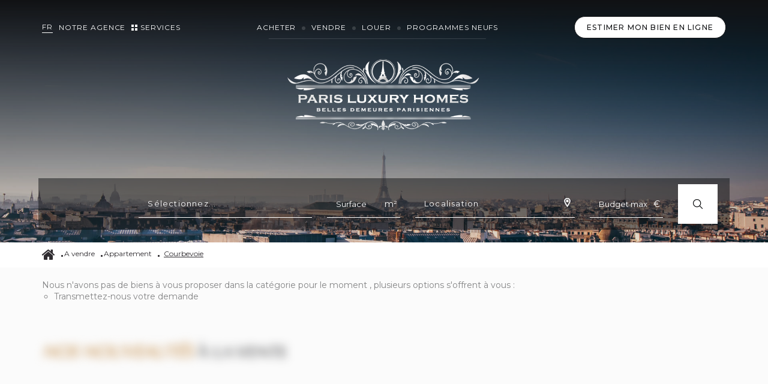

--- FILE ---
content_type: text/html; charset=UTF-8
request_url: https://www.parisluxuryhomes.fr/ville_bien/Courbevoie_1_1__Vente/achat-vente-appartement-courbevoie.html?city=Courbevoie&page=&typebien=1&dept=&typetransac=Vente
body_size: 2329
content:
<!DOCTYPE html>
<html lang="en">
<head>
    <meta charset="utf-8">
    <meta name="viewport" content="width=device-width, initial-scale=1">
    <title></title>
    <style>
        body {
            font-family: "Arial";
        }
    </style>
    <script type="text/javascript">
    window.awsWafCookieDomainList = [];
    window.gokuProps = {
"key":"AQIDAHjcYu/GjX+QlghicBgQ/7bFaQZ+m5FKCMDnO+vTbNg96AEreeKhlQL5RdqfZo1k8DUWAAAAfjB8BgkqhkiG9w0BBwagbzBtAgEAMGgGCSqGSIb3DQEHATAeBglghkgBZQMEAS4wEQQML0g6ftK4WPadBOCdAgEQgDscEGbFH79IadI+fz9h6ZNBFgNKz84/JKcfpY3B71Q1RTb/qzCHOIz3/cGqD5FCl7PffQ9DSm8I51YLQQ==",
          "iv":"CgAFHiI5ZQAABkpW",
          "context":"anUIbvqFseqyd4befcGmvc3YWfg+FbMI+Agg0KX24JfgHOEg7YtFiTo8laiEmq58Q02qI1R7l0iBbXMSk4as4+Kg8NssXIjsDtMJ9GZP4gbhaHy5y15DIaNKfpq9YMUISpScUTYT/VebV+bNze736op/vqlG9jIAA+VcyN4OaJSy6kNLhU1JK/v0iMtd9NiyVg8sMKh7V4PxrP7W3KBXmnjPaukh/b4HHCOj/0jGujFmd2GUqWXN8j4YlUAdIvuib7PFhGshhbayKJYnpsP7utjnRlF6O1Peq5he/Fv8N4j5G4bfqVhKz8I34d65Dx/KIUdCVOQFXiAaWRppGIv1LTtNqi7PE8sl6zQD4ItALuU9BRs9gWy7MCeQ2Wd5dHzzmdqZdZii7x2c2RpTUMsz7YmIP8YKzNrxFasKGLsE0hbMSHGk+Ky84DlS8oOpEeig1dGew4QDRG1QYWF+P/umv+2EAnkrpDIGootQYh6YuGekAPC6FAGaeQWbArhAjE1KtdPBcB9wyofrjdnMPupWwWd5mD6ecx3nw1O1qfZmu1TKvuJ/8T988O8kgDlTCpQLUu2O7J3caJWp4SSmcQrcl+2r8Eaiigu9NOYgKgVl6MXozG4Nip+d0FhJuGvqeu42RwyQSM+mO9RgxniEVdXHBCB5OaWRmp2ncBpwMOfPI1T/MmQWFeP+FBpcA3xyU9rixxtXNVPVtSk04GTBf5wqaLvtGwANq3u/Y0U3rIVjprv6wUvtEoyOC/IcIxEND+trtr/YedX5rH31ybNB3aiK4P71FXV8Bu5LCg=="
};
    </script>
    <script src="https://7813e45193b3.47e58bb0.eu-west-3.token.awswaf.com/7813e45193b3/28fa1170bc90/1cc501575660/challenge.js"></script>
</head>
<body>
    <div id="challenge-container"></div>
    <script type="text/javascript">
        AwsWafIntegration.saveReferrer();
        AwsWafIntegration.checkForceRefresh().then((forceRefresh) => {
            if (forceRefresh) {
                AwsWafIntegration.forceRefreshToken().then(() => {
                    window.location.reload(true);
                });
            } else {
                AwsWafIntegration.getToken().then(() => {
                    window.location.reload(true);
                });
            }
        });
    </script>
    <noscript>
        <h1>JavaScript is disabled</h1>
        In order to continue, we need to verify that you're not a robot.
        This requires JavaScript. Enable JavaScript and then reload the page.
    </noscript>
</body>
</html>

--- FILE ---
content_type: text/html; charset=ISO-8859-1
request_url: https://www.parisluxuryhomes.fr/ville_bien/Courbevoie_1_1__Vente/achat-vente-appartement-courbevoie.html?city=Courbevoie&page=&typebien=1&dept=&typetransac=Vente
body_size: 31810
content:
<!DOCTYPE html><html lang="fr" xmlns="http://www.w3.org/1999/xhtml" xml:lang="fr" lang="fr">

<head>
        <base href="//www.parisluxuryhomes.fr/catalog/" ><meta charset="iso-8859-1"><title>Achat / Vente Appartement Courbevoie - Appartement a vendre &agrave; Courbevoie...</title><meta name="description" content="PARIS LUXURY HOMES"><meta name="viewport" content="width=device-width, initial-scale=1"><meta name="format-detection" content="telephone=no"><meta property="og:description" content="PARIS LUXURY HOMES"><meta property="og:site_name" content="PARIS LUXURY HOMES"><meta property="og:type" content="company"><meta property="og:url" content="https://www.parisluxuryhomes.fr/Vente/appartement/courbevoie/"><meta property="og:title" content="Achat / Vente Appartement Courbevoie - Appartement a vendre &agrave; Courbevoie... | PARIS LUXURY HOMES"><meta name="robots" content="noindex, nofollow"><link rel="canonical" href="https://www.parisluxuryhomes.fr/Vente/appartement/courbevoie/" />
<link rel="stylesheet" type="text/css" href="general2.css?1768479322" /><link rel="stylesheet" type="text/css" href="font/font-awesome/css/font-awesome.min.css" />    <link rel="icon" href="../office12_front/parisluxury_160321/catalog/images/favicon.png" />
    <link rel="preconnect" href="https://fonts.gstatic.com">
    <link href="https://fonts.googleapis.com/css2?family=Montserrat:wght@300;400;500;600&display=swap" rel="stylesheet">
    <link href="/templates/_share/web/public/build/app.008622e6.css" type="text/css" rel="stylesheet" ><link href="/templates/_share/modules/components/public/build/components.aa12dd4a.css" type="text/css" rel="stylesheet" ><link href="/templates/_share/modules/blocks/public/build/blocks.50e9e029.css" type="text/css" rel="stylesheet" ><link href="/templates/_share/modules/team/public/build/team.aaa792fe.css" type="text/css" rel="stylesheet" ><link href="/templates/_share/modules/tracking/public/build/tracking.31d6cfe0.css" type="text/css" rel="stylesheet" ><link href="/templates/_share/modules/debugkit/public/build/debugkit.9f0dc9ba.css" type="text/css" rel="stylesheet" ><link href="/templates/_share/modules/logo/public/build/logo.e1f34d6aa87762ddc1b5.css" type="text/css" rel="stylesheet" ><link href="/templates/_share/modules/outdated_browser/public/build/outdated_browser.84f124e7.css" type="text/css" rel="stylesheet" ><link href="/templates/_share/modules/legacy_cookie_consent/public/build/cookieConsentBlock.d4bbb5be.css" type="text/css" rel="stylesheet" ><link href="scripts/bxslider2/jquery.bxslider.css" type="text/css" rel="stylesheet" ><link href="scripts/jquery-ui-1.11.4/jquery-ui.min.css" type="text/css" rel="stylesheet" ><link href="css/bootstrap-select.min.css" type="text/css" rel="stylesheet" ><link href="scripts/jquery/css/blueimp-gallery.min.css" type="text/css" rel="stylesheet" ><link href="../office12/parisluxury_160321/catalog/css/bootstrap-flatly.css" type="text/css" rel="stylesheet" ><link href="../office12_front/parisluxury_160321/catalog/css/home.css" type="text/css" rel="stylesheet" ><link href="../office12_front/parisluxury_160321/catalog/css/listing.css" type="text/css" rel="stylesheet" ><link href="../office12_front/parisluxury_160321/catalog/css/fiche.css" type="text/css" rel="stylesheet" ><style>.alur_loyer {
    display: block;
}
.alur_loyer_price {
    position: relative;
}
.alur_loyer_text {
    display: inline-block;
    font-size: 75%;
    padding-left: .5rem;
    position: relative;
}
body:not(.page_products_info) .alur_loyer_text {
    display: block;
    font-size: 60%;
    line-height: 0;
    padding: 0;
}</style>
    <!-- iOS Safari -->
    <meta name="apple-mobile-web-app-capable" content="yes">
    <link href="../office12/parisluxury_160321/catalog/css/style.css.php?1746133285" rel="stylesheet" type="text/css"><script defer fetchpriority="low">(function(w,d,s,l,i){w[l]=w[l]||[];w[l].push({'gtm.start':
new Date().getTime(),event:'gtm.js'});var f=d.getElementsByTagName(s)[0],
j=d.createElement(s),dl=l!='dataLayer'?'&l='+l:'';j.async=true;j.src=
'https://www.googletagmanager.com/gtm.js?id='+i+dl;f.parentNode.insertBefore(j,f);
})(window,document,'script','dataLayer','GTM-T7BL664');</script>
<script>
window.dataLayer = window.dataLayer || [];
function gtag(){dataLayer.push(arguments);}
gtag('js', new Date());
</script>
<script src="https://www.googletagmanager.com/gtag/js?id=UA-145845875-75" defer fetchpriority="low"></script>
<script>
gtag('config', 'UA-145845875-75');
gtag('config', 'UA-145845875-75', { 'anonymize_ip': true });
</script>    <script type="text/javascript" src="ajax.php?ajaxagent=js&amp;this_url=advanced_search_result.php" rel="nofollow"></script>    <script type='text/javascript' src='ajax.php?jqueryajaxagent=js&this_url=%2Fville_bien%2FCourbevoie_1_1__Vente%2Fachat-vente-appartement-courbevoie.html%3Fcity%3DCourbevoie%26page%3D%26typebien%3D1%26dept%3D%26typetransac%3DVente'></script></head>

<body class="page_products_city">
        <div id="menu-services">
	<span class="menu-services__close" id="close-menu-services"><svg xmlns='http://www.w3.org/2000/svg' class='ionicon' viewBox='0 0 512 512'><title>Close</title><path stroke-linecap='round' stroke-linejoin='round' stroke-width='32' d='M368 368L144 144M368 144L144 368'/></svg></span>
	<div class="menu-services__container">
		<div class="menu-services__left">
			<div class="menu-services__description none" data-menu="agence">
				<h2>Votre agence au service de vos r&ecirc;ves</h2>
				<h3>Pr&eacute;sentation</h3>
				<div class="menu-services__text">Chez Paris Luxury Homes notre objectif est de vous accompagner dans cette fabuleuse aventure qui est souvent le projet d'une vie. Nous accordons tous une grande importance aux relations humaines et voir dans votre regard, cette joie lors d'un achat, d'une vente ou d'une location est la plus grande récompense que notre métier puisse nous offrir.</div>
			</div>
			<div class="menu-services__description none" data-menu="services">
				<h2>Votre agence au service de ses clients</h2>
				<h3>Pr&eacute;sentation</h3>
				<div class="menu-services__text"><strong>Chez Paris Luxury Homes</strong> nous sommes tous conscients que la notion de service aupr&egrave;s de notre client&egrave;le exclusive est essentielle. Nous consid&eacute;rons que notre mission va bien au del&agrave; de vous ouvrir des portes de lieux &agrave; visiter. Vous d&eacute;sirez un financement immobilier via notre soci&eacute;t&eacute; de courtage partenaire ? Un projet d'am&eacute;nagement d'int&eacute;rieur ou de d&eacute;coration &agrave; des devis attractifs via nos partenaires privil&eacute;gi&eacute;s ? Un conseiller d&eacute;di&eacute; pour vos projets en gestion de patrimoine ? Un avocat fiscaliste ? Un jet priv&eacute; ? Un concierge qui r&eacute;pondra &agrave; tout vos d&eacute;sirs ? Vous avez besoin d'un notaire qui parle anglais, chinois, arabe ou russe ? Nous vous proposons tous ces services avec un seul but, VOTRE SATISFACTION !</div>
			</div>
			<div class="menu-services__contact none" data-menu="agence">
				<h3>Contactez-nous</h3>
				<div class="menu-services__text">Nous vous invitons &agrave; d&eacute;couvrir nos partenaires sur cette page et n'h&eacute;sitez pas &agrave; nous contacter pour plus d'informations sur ces services <a href="../content/17/se-rencontrer.html">contact@parisluxuryhomes.fr</a></div>
			</div>
			<div class="menu-services__contact none" data-menu="services">
				<h3>Contactez-nous</h3>
				<div class="menu-services__text">N'h&eacute;sitez pas &agrave; nous contacter pour plus d'informations sur nos services <a href="../content/17/se-rencontrer.html">contact@parisluxuryhomes.fr</a></div>
			</div>
		</div>
		<div class="menu-services__right">
			<div class="menu-services__wrapper none" data-menu="services">
				<a href="../content/1/vendre-votre-bien.html" class="menu-services__link" title="Transaction immobili&egrave;re">
					<div class="menu-services__item">
						<div class="menu-services__img">
							<img src="../office12/parisluxury_160321/catalog/images/Services - Menu/transaction.jpg" alt="Transaction immobili&egrave;re">
						</div>
						<div class="menu-services__content">
							<span class="menu-services__star"><svg xmlns='http://www.w3.org/2000/svg' class='ionicon' viewBox='0 0 512 512'><title>Star</title><path fill="#CC9D63" d='M480 208H308L256 48l-52 160H32l140 96-54 160 138-100 138 100-54-160z' stroke-linejoin='round' stroke-width='32'/></svg></span>
							<p>Transaction immobili&egrave;re</p>
						</div>
					</div>
				</a>
				<a href="../content/6/estimez-gratuitement-la-valeur-de-votre-bien.html" class="menu-services__link" title="Estimation en ligne">
					<div class="menu-services__item">
						<div class="menu-services__img">
							<img src="../office12/parisluxury_160321/catalog/images/Services - Menu/estimation.jpg" alt="Estimation en ligne">
						</div>
						<div class="menu-services__content">
							<span class="menu-services__star"><svg xmlns='http://www.w3.org/2000/svg' class='ionicon' viewBox='0 0 512 512'><title>Star</title><path fill="#CC9D63" d='M480 208H308L256 48l-52 160H32l140 96-54 160 138-100 138 100-54-160z' stroke-linejoin='round' stroke-width='32'/></svg></span>
							<p>Estimation en ligne</p>
						</div>
					</div>
				</a>
				<a href="/annonces/transaction/Location.html" title="Location" class="menu-services__link">
					<div class="menu-services__item">
						<div class="menu-services__img">
							<img src="../office12/parisluxury_160321/catalog/images/Services - Menu/location.jpg" alt="Location">
						</div>
						<div class="menu-services__content">
							<span class="menu-services__star"><svg xmlns='http://www.w3.org/2000/svg' class='ionicon' viewBox='0 0 512 512'><title>Star</title><path fill="#CC9D63" d='M480 208H308L256 48l-52 160H32l140 96-54 160 138-100 138 100-54-160z' stroke-linejoin='round' stroke-width='32'/></svg></span>
							<p>Location</p>
						</div>
					</div>
				</a>
				<a href="../content/18/service-de-recherche-immobiliere-sur-mesure.html" title="Recherche sur mesure" class="menu-services__link">
					<div class="menu-services__item">
						<div class="menu-services__img">
							<img src="../office12/parisluxury_160321/catalog/images/Services - Menu/sur_mesure.jpg" alt="Recherche sur mesure">
						</div>
						<div class="menu-services__content">
							<span class="menu-services__star"><svg xmlns='http://www.w3.org/2000/svg' class='ionicon' viewBox='0 0 512 512'><title>Star</title><path fill="#CC9D63" d='M480 208H308L256 48l-52 160H32l140 96-54 160 138-100 138 100-54-160z' stroke-linejoin='round' stroke-width='32'/></svg></span>
							<p>Recherche sur mesure</p>
						</div>
					</div>
				</a>
				<a href="../content/17/se-rencontrer.html" title="Courtage pr&ecirc;t immobilier" class="menu-services__link">
					<div class="menu-services__item">
						<div class="menu-services__img">
							<img src="../office12/parisluxury_160321/catalog/images/Services - Menu/courtage.jpg" alt="Courtage pr&ecirc;t immobilier">
						</div>
						<div class="menu-services__content">
							<span class="menu-services__star"><svg xmlns='http://www.w3.org/2000/svg' class='ionicon' viewBox='0 0 512 512'><title>Star</title><path fill="#CC9D63" d='M480 208H308L256 48l-52 160H32l140 96-54 160 138-100 138 100-54-160z' stroke-linejoin='round' stroke-width='32'/></svg></span>
							<p>Courtage pr&ecirc;t immobilier</p>
						</div>
					</div>
				</a>
				<a href="../content/17/se-rencontrer.html" title="Travaux & am&eacute;nagement d'int&eacute;rieur" class="menu-services__link">
					<div class="menu-services__item">
						<div class="menu-services__img">
							<img src="../office12/parisluxury_160321/catalog/images/Services - Menu/travaux-decoration.jpg" alt="Travaux & am&eacute;nagement d'int&eacute;rieur">
						</div>
						<div class="menu-services__content">
							<span class="menu-services__star"><svg xmlns='http://www.w3.org/2000/svg' class='ionicon' viewBox='0 0 512 512'><title>Star</title><path fill="#CC9D63" d='M480 208H308L256 48l-52 160H32l140 96-54 160 138-100 138 100-54-160z' stroke-linejoin='round' stroke-width='32'/></svg></span>
							<p>Travaux & am&eacute;nagement d'int&eacute;rieur</p>
						</div>
					</div>
				</a>
				<a href="../content/17/se-rencontrer.html" title="Cabinet d'avocats" class="menu-services__link">
					<div class="menu-services__item">
						<div class="menu-services__img">
							<img src="../office12/parisluxury_160321/catalog/images/Services - Menu/cabinet-avocats.jpg" alt="Cabinet d'avocats">
						</div>
						<div class="menu-services__content">
							<span class="menu-services__star"><svg xmlns='http://www.w3.org/2000/svg' class='ionicon' viewBox='0 0 512 512'><title>Star</title><path fill="#CC9D63" d='M480 208H308L256 48l-52 160H32l140 96-54 160 138-100 138 100-54-160z' stroke-linejoin='round' stroke-width='32'/></svg></span>
							<p>Cabinet d'avocats</p>
						</div>
					</div>
				</a>
				<a href="../content/17/se-rencontrer.html" title="Gestion de patrimoine" class="menu-services__link">
					<div class="menu-services__item">
						<div class="menu-services__img">
							<img src="../office12/parisluxury_160321/catalog/images/Services - Menu/gestion-patrimoine.jpg" alt="Gestion de patrimoine">
						</div>
						<div class="menu-services__content">
							<span class="menu-services__star"><svg xmlns='http://www.w3.org/2000/svg' class='ionicon' viewBox='0 0 512 512'><title>Star</title><path fill="#CC9D63" d='M480 208H308L256 48l-52 160H32l140 96-54 160 138-100 138 100-54-160z' stroke-linejoin='round' stroke-width='32'/></svg></span>
							<p>Gestion de patrimoine</p>
						</div>
					</div>
				</a>
				<a href="../content/17/se-rencontrer.html" title="Conciergerie haut de gamme" class="menu-services__link">
					<div class="menu-services__item">
						<div class="menu-services__img">
							<img src="../office12/parisluxury_160321/catalog/images/Services - Menu/conciergerie.jpg" alt="Conciergerie haut de gamme">
						</div>
						<div class="menu-services__content">
							<span class="menu-services__star"><svg xmlns='http://www.w3.org/2000/svg' class='ionicon' viewBox='0 0 512 512'><title>Star</title><path fill="#CC9D63" d='M480 208H308L256 48l-52 160H32l140 96-54 160 138-100 138 100-54-160z' stroke-linejoin='round' stroke-width='32'/></svg></span>
							<p>Conciergerie haut de gamme</p>
						</div>
					</div>
				</a>
				<a href="../content/17/se-rencontrer.html" title="Location jets priv&eacute;s & yachts" class="menu-services__link">
					<div class="menu-services__item">
						<div class="menu-services__img">
							<img src="../office12/parisluxury_160321/catalog/images/Services - Menu/jets-yachts.jpg" alt="Location jets priv&eacute;s & yachts">
						</div>
						<div class="menu-services__content">
							<span class="menu-services__star"><svg xmlns='http://www.w3.org/2000/svg' class='ionicon' viewBox='0 0 512 512'><title>Star</title><path fill="#CC9D63" d='M480 208H308L256 48l-52 160H32l140 96-54 160 138-100 138 100-54-160z' stroke-linejoin='round' stroke-width='32'/></svg></span>
							<p>Location jets priv&eacute;s & yachts</p>
						</div>
					</div>
				</a>
			</div>
			<div class="menu-services__wrapper none" data-menu="agence">
				<a href="agences.php?agence=293690" class="menu-services__link" title="Nos valeurs">
					<div class="menu-services__item">
						<div class="menu-services__img">
							<img src="../office12/parisluxury_160321/catalog/images/agence-menu/nos-valeurs.jpg" alt="Nos valeurs">
						</div>
						<div class="menu-services__content">
							<span class="menu-services__star"><svg xmlns='http://www.w3.org/2000/svg' class='ionicon' viewBox='0 0 512 512'><title>Star</title><path fill="#CC9D63" d='M480 208H308L256 48l-52 160H32l140 96-54 160 138-100 138 100-54-160z' stroke-linejoin='round' stroke-width='32'/></svg></span>
							<p>Nos valeurs</p>
						</div>
					</div>
				</a>
				<a href="agences.php?agence=293690" class="menu-services__link" title="Notre &eacute;quipe">
					<div class="menu-services__item">
						<div class="menu-services__img">
							<img src="../office12/parisluxury_160321/catalog/images/agence-menu/miniature-equipe.jpg" alt="Notre &eacute;quipe">
						</div>
						<div class="menu-services__content">
							<span class="menu-services__star"><svg xmlns='http://www.w3.org/2000/svg' class='ionicon' viewBox='0 0 512 512'><title>Star</title><path fill="#CC9D63" d='M480 208H308L256 48l-52 160H32l140 96-54 160 138-100 138 100-54-160z' stroke-linejoin='round' stroke-width='32'/></svg></span>
							<p>Notre &eacute;quipe</p>
						</div>
					</div>
				</a>
				<a href="../content/10/recrutement.html" class="menu-services__link" title="Recrutement">
					<div class="menu-services__item">
						<div class="menu-services__img">
							<img src="../office12/parisluxury_160321/catalog/images/agence-menu/recrutement.jpg" alt="Recrutement">
						</div>
						<div class="menu-services__content">
							<span class="menu-services__star"><svg xmlns='http://www.w3.org/2000/svg' class='ionicon' viewBox='0 0 512 512'><title>Star</title><path fill="#CC9D63" d='M480 208H308L256 48l-52 160H32l140 96-54 160 138-100 138 100-54-160z' stroke-linejoin='round' stroke-width='32'/></svg></span>
							<p>Recrutement</p>
						</div>
					</div>
				</a>
				<a href="../content/11/nos-partenaires.html" class="menu-services__link" title="Nos partenaires">
					<div class="menu-services__item">
						<div class="menu-services__img">
							<img src="../office12/parisluxury_160321/catalog/images/agence-menu/partenaires.jpg" alt="Nos partenaires">
						</div>
						<div class="menu-services__content">
							<span class="menu-services__star"><svg xmlns='http://www.w3.org/2000/svg' class='ionicon' viewBox='0 0 512 512'><title>Star</title><path fill="#CC9D63" d='M480 208H308L256 48l-52 160H32l140 96-54 160 138-100 138 100-54-160z' stroke-linejoin='round' stroke-width='32'/></svg></span>
							<p>Nos partenaires</p>
						</div>
					</div>
				</a>
				<a href="../content/13/apporteurs-d-affaires.html" class="menu-services__link" title="Apporteurs d'affaires">
					<div class="menu-services__item">
						<div class="menu-services__img">
							<img src="../office12/parisluxury_160321/catalog/images/agence-menu/apporteurs-affaire.jpg" alt="Apporteurs d'affaires">
						</div>
						<div class="menu-services__content">
							<span class="menu-services__star"><svg xmlns='http://www.w3.org/2000/svg' class='ionicon' viewBox='0 0 512 512'><title>Star</title><path fill="#CC9D63" d='M480 208H308L256 48l-52 160H32l140 96-54 160 138-100 138 100-54-160z' stroke-linejoin='round' stroke-width='32'/></svg></span>
							<p>Apporteurs d'affaires</p>
						</div>
					</div>
				</a>
				<a href="news.php" class="menu-services__link" title="Le blog Paris Luxury Homes">
					<div class="menu-services__item">
						<div class="menu-services__img">
							<img src="../office12/parisluxury_160321/catalog/images/agence-menu/blog.jpg" alt="Le blog Paris Luxury Homes">
						</div>
						<div class="menu-services__content">
							<span class="menu-services__star"><svg xmlns='http://www.w3.org/2000/svg' class='ionicon' viewBox='0 0 512 512'><title>Star</title><path fill="#CC9D63" d='M480 208H308L256 48l-52 160H32l140 96-54 160 138-100 138 100-54-160z' stroke-linejoin='round' stroke-width='32'/></svg></span>
							<p>Le blog Paris Luxury Homes</p>
						</div>
					</div>
				</a>
				<a href="../content/17/se-rencontrer.html" class="menu-services__link" title="Se rencontrer">
					<div class="menu-services__item">
						<div class="menu-services__img">
							<img src="../office12/parisluxury_160321/catalog/images/agence-menu/se-rencontrer.jpg" alt="Se rencontrer">
						</div>
						<div class="menu-services__content">
							<span class="menu-services__star"><svg xmlns='http://www.w3.org/2000/svg' class='ionicon' viewBox='0 0 512 512'><title>Star</title><path fill="#CC9D63" d='M480 208H308L256 48l-52 160H32l140 96-54 160 138-100 138 100-54-160z' stroke-linejoin='round' stroke-width='32'/></svg></span>
							<p>Se rencontrer</p>
						</div>
					</div>
				</a>
				<a href="../content/19/pied-a-terre-collection.html" class="menu-services__link" title="Se rencontrer">
					<div class="menu-services__item">
						<div class="menu-services__img">
							<img src="../office12/parisluxury_160321/catalog/images/agence-menu/pied-a-terre-collection.jpg" alt="Pied &agrave; terre collection">
						</div>
						<div class="menu-services__content">
							<span class="menu-services__star"><svg xmlns='http://www.w3.org/2000/svg' class='ionicon' viewBox='0 0 512 512'><title>Star</title><path fill="#CC9D63" d='M480 208H308L256 48l-52 160H32l140 96-54 160 138-100 138 100-54-160z' stroke-linejoin='round' stroke-width='32'/></svg></span>
							<p>Pied &agrave; terre collection</p>
						</div>
					</div>
				</a>
			</div>
		</div>
	</div>
</div>
    <div id="box-menu">
	<div class="box-menu__top">
		<div class="container">
			<div class="box-menu__container">
				<div class="box-menu__list">
					<ul>
						<ul>
							<li><a href="/annonces/transaction/vente.html" title="Acheter">Acheter</a></li>
							<li><a href="../content/1/vendre-votre-bien.html" title="Vendre">Vendre</a></li>	
							<li><a href="../content/6/estimez-gratuitement-la-valeur-de-votre-bien.html" title="Estimation en ligne">Estimation en ligne</a></li>	
						</ul>
						<ul>
							<li><a href="/annonces/transaction/location.html" title="Location">Location</a></li>
							<li><a href="/theme/2525/programmes-neufs.html" title="Programmes neufs">Programmes neufs</a></li>	
							<li><a href="#" data-toggle-menu data-nav="services" title="Services">Services</a></li>	
						</ul>
						<ul>
							<li><a href="agences.php?agence=293690" title="Notre agence & nos valeurs">Notre agence & nos valeurs</a></li>	
							<li><a href="products_selled.php" title="Biens vendus">Biens vendus</a></li>	
							<li><a href="../content/17/se-rencontrer.html" title="Se rencontrer">Se rencontrer</a></li>
						</ul>
					</ul>
				</div>
				<div class="box-menu__socials">
					<p>Suivez-nous sur :					<ul>
													<li><a href="https://www.facebook.com/ParisLuxuryHomes/" title="Facebook PARIS LUXURY HOMES" target="_blank"><svg xmlns="http://www.w3.org/2000/svg" width="46" height="46" viewBox="0 0 46 46">
  <g id="Facebook" transform="translate(-130 -331)">
    <circle id="Ellipse_34" data-name="Ellipse 34" cx="23" cy="23" r="23" transform="translate(130 331)" fill="#111214"/>
    <path id="Icon_awesome-facebook-f" data-name="Icon awesome-facebook-f" d="M14.167,14.114l.7-4.541H10.507V6.626a2.27,2.27,0,0,1,2.56-2.453h1.981V.307A24.156,24.156,0,0,0,11.532,0C7.943,0,5.6,2.175,5.6,6.112V9.573H1.609v4.541H5.6V25.091h4.909V14.114Z" transform="translate(144.671 341.455)" fill="#fff"/>
  </g>
</svg>
</a></li>
																			<li><a href="https://www.linkedin.com/feed/?trk=hb_signin" title="Linkedin PARIS LUXURY HOMES" target="_blank"><svg xmlns="http://www.w3.org/2000/svg" width="46" height="46" viewBox="0 0 46 46">
  <g id="Linkedin" transform="translate(-274 -331)">
    <circle id="Ellipse_36" data-name="Ellipse 36" cx="23" cy="23" r="23" transform="translate(274 331)" fill="#111214"/>
    <path id="Icon_awesome-linkedin-in" data-name="Icon awesome-linkedin-in" d="M4.914,21.955H.363V7.3H4.914ZM2.636,5.3A2.649,2.649,0,1,1,5.272,2.637,2.658,2.658,0,0,1,2.636,5.3ZM21.95,21.955H17.408V14.82c0-1.7-.034-3.881-2.366-3.881-2.366,0-2.729,1.848-2.729,3.759v7.258H7.765V7.3h4.365v2h.064A4.783,4.783,0,0,1,16.5,6.93c4.607,0,5.453,3.033,5.453,6.974v8.052Z" transform="translate(286.023 343.022)" fill="#fff"/>
  </g>
</svg>
</a></li>
																			<li><a href="https://youtube.com/channel/UCsd9JdWDcBlisYKG0uxmtdQ" title="Youtube PARIS LUXURY HOMES" target="_blank"><svg xmlns="http://www.w3.org/2000/svg" width="46" height="46" viewBox="0 0 46 46">
  <g id="Youtube" transform="translate(-346 -331)">
    <circle id="Ellipse_37" data-name="Ellipse 37" cx="23" cy="23" r="23" transform="translate(346 331)" fill="#111214"/>
    <path id="Icon_metro-youtube" data-name="Icon metro-youtube" d="M8.727,1.928,7.274,4.809,5.821,1.928H3.968L6.587,6.491,6.6,6.482V9.991H7.946V6.482l.015.009L10.58,1.928Zm3.922,2.688a.681.681,0,0,1,.672.672V7.975a.672.672,0,1,1-1.344,0V5.287a.681.681,0,0,1,.672-.672Zm0-1.344a2.022,2.022,0,0,0-2.016,2.016V7.975a2.016,2.016,0,1,0,4.031,0V5.287a2.022,2.022,0,0,0-2.016-2.016Zm6.047,0v5.29c-.586.489-1.344.784-1.344-.958V3.272H16.009V7.877h0c.021,1.111.255,3.111,2.686,1.485v.629H20.04V3.272H18.7ZM20.712,16.71a.673.673,0,0,0-.672.672v.672h1.344v-.672a.673.673,0,0,0-.672-.672Zm-6.047.672v3.527c.455.455,1.344.5,1.344-.168V17.591C16.009,16.92,15.337,16.71,14.665,17.382Zm9.3-3.243a2.794,2.794,0,0,0-2.747-2.694c-1.465-.073-4.818-.11-7.763-.11s-6.536.036-8,.11A2.794,2.794,0,0,0,2.7,14.138c-.088,1.577-.132,2.149-.132,2.938s.044,1.971.132,3.549A2.794,2.794,0,0,0,5.45,23.319c1.465.073,5.056.109,8,.109s6.3-.036,7.763-.109a2.794,2.794,0,0,0,2.747-2.694q.11-1.972.11-3.549c0-1.051-.037-1.623-.11-2.938ZM6.6,22.085H5.258V15.366H3.914V14.022H7.946v1.344H6.6Zm5.375,0H10.633v-.629c-2.555,1.434-2.665.046-2.686-1.065h0V16.71H9.29v3.7c0,.812.758.733,1.344.244V16.71h1.344Zm5.375-1.363c0,1.4-1.438,1.814-2.688.722v.641H13.321V14.022h1.344v2.184c1.344-1.344,2.688-.84,2.688.5Zm5.375-2.668v.672H20.04v1.344a.672.672,0,1,0,1.344,0V19.4h1.344v.672a2.016,2.016,0,1,1-4.031,0V17.382a2.016,2.016,0,1,1,4.031,0v.672Z" transform="translate(355.679 341.322)" fill="#fff"/>
  </g>
</svg>
</a></li>
																			<li><a href="https://www.instagram.com/parisluxuryhomes/" title="Instagram PARIS LUXURY HOMES" target="_blank"><svg xmlns="http://www.w3.org/2000/svg" width="46" height="46" viewBox="0 0 46 46">
  <g id="Instagram" transform="translate(-202 -331)">
    <circle id="Ellipse_35" data-name="Ellipse 35" cx="23" cy="23" r="23" transform="translate(202 331)" fill="#111214"/>
    <path id="Icon_simple-instagram" data-name="Icon simple-instagram" d="M12.545,0C9.137,0,8.712.016,7.374.075A9.251,9.251,0,0,0,4.328.659,6.144,6.144,0,0,0,2.106,2.106,6.121,6.121,0,0,0,.659,4.328,9.224,9.224,0,0,0,.075,7.374C.013,8.712,0,9.137,0,12.545s.016,3.834.075,5.172a9.256,9.256,0,0,0,.583,3.045,6.152,6.152,0,0,0,1.447,2.223,6.135,6.135,0,0,0,2.223,1.447,9.262,9.262,0,0,0,3.045.583c1.338.063,1.764.075,5.172.075s3.834-.016,5.172-.075a9.284,9.284,0,0,0,3.045-.583,6.411,6.411,0,0,0,3.67-3.67,9.256,9.256,0,0,0,.583-3.045c.063-1.338.075-1.764.075-5.172s-.016-3.834-.075-5.172a9.278,9.278,0,0,0-.583-3.045,6.157,6.157,0,0,0-1.447-2.223A6.113,6.113,0,0,0,20.763.659,9.229,9.229,0,0,0,17.717.075C16.379.013,15.954,0,12.545,0Zm0,2.258c3.349,0,3.748.017,5.07.074a6.912,6.912,0,0,1,2.328.434,4.128,4.128,0,0,1,2.382,2.38,6.927,6.927,0,0,1,.432,2.328c.06,1.324.073,1.721.073,5.07s-.016,3.748-.077,5.07a7.06,7.06,0,0,1-.44,2.328,3.983,3.983,0,0,1-.94,1.445,3.914,3.914,0,0,1-1.443.937,6.977,6.977,0,0,1-2.337.432c-1.332.06-1.724.073-5.08.073s-3.749-.016-5.08-.077a7.114,7.114,0,0,1-2.338-.44,3.885,3.885,0,0,1-1.442-.94,3.809,3.809,0,0,1-.941-1.443,7.12,7.12,0,0,1-.439-2.337c-.047-1.317-.064-1.724-.064-5.064s.017-3.749.064-5.082a7.112,7.112,0,0,1,.439-2.336,3.719,3.719,0,0,1,.941-1.444A3.711,3.711,0,0,1,5.1,2.73a6.944,6.944,0,0,1,2.322-.44c1.333-.047,1.725-.063,5.08-.063l.047.031Zm0,3.845a6.442,6.442,0,1,0,6.442,6.442A6.442,6.442,0,0,0,12.545,6.1Zm0,10.624a4.182,4.182,0,1,1,4.182-4.182A4.181,4.181,0,0,1,12.545,16.727Zm8.2-10.878a1.505,1.505,0,1,1-1.505-1.5A1.507,1.507,0,0,1,20.748,5.849Z" transform="translate(212.455 341.455)" fill="#fff"/>
  </g>
</svg>
</a></li>
																			<li><a href="https://twitter.com/parisluxuryhome" title="Twitter PARIS LUXURY HOMES" target="_blank"><svg xmlns="http://www.w3.org/2000/svg" width="45.324" height="46" viewBox="0 0 45.324 46">
  <g id="Twitter" transform="translate(0.471 0.389)">
    <ellipse id="Ellipse_35" data-name="Ellipse 35" cx="22.662" cy="23" rx="22.662" ry="23" transform="translate(-0.47 -0.389)" fill="#111214"/>
    <path id="Icon_awesome-twitter" data-name="Icon awesome-twitter" d="M21.85,8.31c.015.216.015.433.015.649a14.1,14.1,0,0,1-14.2,14.2A14.1,14.1,0,0,1,0,20.919a10.325,10.325,0,0,0,1.205.062,10,10,0,0,0,6.2-2.132,5,5,0,0,1-4.667-3.461,6.294,6.294,0,0,0,.943.077,5.279,5.279,0,0,0,1.313-.17,4.992,4.992,0,0,1-4-4.9v-.062a5.027,5.027,0,0,0,2.256.634A5,5,0,0,1,1.7,4.292,14.187,14.187,0,0,0,11.991,9.515a5.634,5.634,0,0,1-.124-1.143,5,5,0,0,1,8.638-3.415,9.827,9.827,0,0,0,3.168-1.205A4.978,4.978,0,0,1,21.479,6.5a10.006,10.006,0,0,0,2.874-.773,10.729,10.729,0,0,1-2.5,2.581Z" transform="translate(10.692 10.017)" fill="#fff"/>
  </g>
</svg>
</a></li>
											</ul>
				</div>
			</div>
		</div>
	</div>
	<div class="box-menu-actus">
		
			<div class="container">
				<div class="box-menu-actus__content">
					<div class="box-menu-actus__text"><a href="news.php">Le blog  <span>paris luxury homes</span></a></div>
					<div class="box-menu-actus__pagination">
						<span class="btn-prev"><svg xmlns='http://www.w3.org/2000/svg' class='ionicon' viewBox='0 0 512 512'><title>Chevron Back</title><path stroke-linecap='round' stroke-linejoin='round' stroke-width='48' d='M328 112L184 256l144 144'/></svg></span>
            <span class="btn-next"><svg xmlns='http://www.w3.org/2000/svg' class='ionicon' viewBox='0 0 512 512'><title>Chevron Forward</title><path stroke-linecap='round' stroke-linejoin='round' stroke-width='48' d='M184 112l144 144-144 144'/></svg></span>
					</div>
				</div>
			</div>
			<div class="box-menu-actus__wrapper">
											<div class="box-menu-actus__item">
							<a href="../news/277670_967/immobilier-a-la-montagne-les-prix-continuent-de-grimper-dans-les-stations-de-ski-francaises.html">
								<div class="box-menu-actus__body">
									<div class="box-menu-actus__img">
										<img src="../office12/parisluxury_160321/catalog/images/news/277670.png" alt="Immobilier à la montagne : Les prix continuent de grimper dans les stations de ski françaises">
									</div>
									<div class="box-menu-actus__infos">
										<div class="box-menu-actus__category">Actualités immobilières</div>
										<div class="box-menu-actus__title">Immobilier à la montagne : Les prix continuent de grimper dans les stations de ski françaises</div>
										<div class="box-menu-actus__arrow"><svg xmlns='http://www.w3.org/2000/svg' class='ionicon' viewBox='0 0 512 512'><title>Arrow Forward</title><path stroke-linecap='round' stroke-linejoin='round' stroke-width='48' d='M268 112l144 144-144 144M392 256H100'/></svg></div>
									</div>
								</div>
							</a>
						</div>
											<div class="box-menu-actus__item">
							<a href="../news/277669_967/.html">
								<div class="box-menu-actus__body">
									<div class="box-menu-actus__img">
										<img src="../office12/parisluxury_160321/catalog/images/news/277669.png" alt="Crédit immobilier : 5 bonnes raisons d’acheter même avec des taux de crédit à 4 %">
									</div>
									<div class="box-menu-actus__infos">
										<div class="box-menu-actus__category">Actualités immobilières</div>
										<div class="box-menu-actus__title">Crédit immobilier : 5 bonnes raisons d’acheter même avec des taux de crédit à 4 %</div>
										<div class="box-menu-actus__arrow"><svg xmlns='http://www.w3.org/2000/svg' class='ionicon' viewBox='0 0 512 512'><title>Arrow Forward</title><path stroke-linecap='round' stroke-linejoin='round' stroke-width='48' d='M268 112l144 144-144 144M392 256H100'/></svg></div>
									</div>
								</div>
							</a>
						</div>
											<div class="box-menu-actus__item">
							<a href="../news/277668_967/.html">
								<div class="box-menu-actus__body">
									<div class="box-menu-actus__img">
										<img src="../office12/parisluxury_160321/catalog/images/news/277668.png" alt="Immobilier de luxe : Une vue mer valorise le prix d’un logement de 34 %">
									</div>
									<div class="box-menu-actus__infos">
										<div class="box-menu-actus__category">Actualités immobilières</div>
										<div class="box-menu-actus__title">Immobilier de luxe : Une vue mer valorise le prix d’un logement de 34 %</div>
										<div class="box-menu-actus__arrow"><svg xmlns='http://www.w3.org/2000/svg' class='ionicon' viewBox='0 0 512 512'><title>Arrow Forward</title><path stroke-linecap='round' stroke-linejoin='round' stroke-width='48' d='M268 112l144 144-144 144M392 256H100'/></svg></div>
									</div>
								</div>
							</a>
						</div>
											<div class="box-menu-actus__item">
							<a href="../news/277667_967/immobilier-3-conseils-pour-une-recherche-immobiliere-efficace.html">
								<div class="box-menu-actus__body">
									<div class="box-menu-actus__img">
										<img src="../office12/parisluxury_160321/catalog/images/news/277667.png" alt="Immobilier : 3 conseils pour une recherche immobilière efficace">
									</div>
									<div class="box-menu-actus__infos">
										<div class="box-menu-actus__category">Actualités immobilières</div>
										<div class="box-menu-actus__title">Immobilier : 3 conseils pour une recherche immobilière efficace</div>
										<div class="box-menu-actus__arrow"><svg xmlns='http://www.w3.org/2000/svg' class='ionicon' viewBox='0 0 512 512'><title>Arrow Forward</title><path stroke-linecap='round' stroke-linejoin='round' stroke-width='48' d='M268 112l144 144-144 144M392 256H100'/></svg></div>
									</div>
								</div>
							</a>
						</div>
											<div class="box-menu-actus__item">
							<a href="../news/277666_967/immobilier-voici-les-criteres-a-prendre-en-compte-pour-estimer-le-prix-de-votre-bien.html">
								<div class="box-menu-actus__body">
									<div class="box-menu-actus__img">
										<img src="../office12/parisluxury_160321/catalog/images/news/277666.png" alt="Immobilier : Voici les critères à prendre en compte pour estimer le prix de votre bien">
									</div>
									<div class="box-menu-actus__infos">
										<div class="box-menu-actus__category">Actualités immobilières</div>
										<div class="box-menu-actus__title">Immobilier : Voici les critères à prendre en compte pour estimer le prix de votre bien</div>
										<div class="box-menu-actus__arrow"><svg xmlns='http://www.w3.org/2000/svg' class='ionicon' viewBox='0 0 512 512'><title>Arrow Forward</title><path stroke-linecap='round' stroke-linejoin='round' stroke-width='48' d='M268 112l144 144-144 144M392 256H100'/></svg></div>
									</div>
								</div>
							</a>
						</div>
											<div class="box-menu-actus__item">
							<a href="../news/277665_973/5-idees-de-decoration-pour-amenager-sa-terrasse-cet-ete.html">
								<div class="box-menu-actus__body">
									<div class="box-menu-actus__img">
										<img src="../office12/parisluxury_160321/catalog/images/news/277665.png" alt="5 idées de décoration pour aménager sa terrasse cet été">
									</div>
									<div class="box-menu-actus__infos">
										<div class="box-menu-actus__category">La joie de vivre à Paris</div>
										<div class="box-menu-actus__title">5 idées de décoration pour aménager sa terrasse cet été</div>
										<div class="box-menu-actus__arrow"><svg xmlns='http://www.w3.org/2000/svg' class='ionicon' viewBox='0 0 512 512'><title>Arrow Forward</title><path stroke-linecap='round' stroke-linejoin='round' stroke-width='48' d='M268 112l144 144-144 144M392 256H100'/></svg></div>
									</div>
								</div>
							</a>
						</div>
								</div>
	
	</div>
</div>    <div id="header" class="">
        <div class="header-bg"></div>
                    <div class="header-top">
                <div class="container">
                    <div class="header-top__container">
                        <div class="header-top-links">
                            <div class="header-top-links__languages">
                                <button id="toggle-languages">FR</button>
                                <ul>
                                                                                                                <li><a href="https://www.parisluxuryhomes.fr/ville_bien/Courbevoie_1_1__Vente/achat-vente-appartement-courbevoie.html?city=Courbevoie&page=1&typebien=1&dept=&typetransac=Vente&typebienname=Appartement&transac=Vente&language=en" title="English">English</a></li>
                                                                                                                <li><a href="https://www.parisluxuryhomes.fr/ville_bien/Courbevoie_1_1__Vente/achat-vente-appartement-courbevoie.html?city=Courbevoie&page=1&typebien=1&dept=&typetransac=Vente&typebienname=Appartement&transac=Vente&language=es" title="Espa&ntilde;ol">Espa&ntilde;ol</a></li>
                                                                    </ul>
                            </div>
                            <a href="#" class="header-top-links__menu" data-toggle-menu data-nav="agence" title="Notre Agence">Notre Agence</a>
                            <a href="#" class="header-top-links__menu hidden-xs hidden-sm" data-toggle-menu data-nav="services" title="Services"><svg xmlns="http://www.w3.org/2000/svg" width="10" height="10" viewBox="0 0 10 10">
  <g id="services" transform="translate(-1144 -15)">
    <rect id="Rectangle_74" data-name="Rectangle 74" width="4" height="4" transform="translate(1144 15)" fill="#fff"/>
    <rect id="Rectangle_77" data-name="Rectangle 77" width="4" height="4" transform="translate(1144 21)" fill="#fff"/>
    <rect id="Rectangle_75" data-name="Rectangle 75" width="4" height="4" transform="translate(1150 15)" fill="#fff"/>
    <rect id="Rectangle_76" data-name="Rectangle 76" width="4" height="4" transform="translate(1150 21)" fill="#fff"/>
  </g>
</svg>
Services</a>
                        </div>
                        <div class="header-top-menu hidden-xs hidden-sm">
                            <ul>
                                <li><a href="/annonces/transaction/vente.html" title="Acheter">Acheter</a></li>
                                <li><a href="../content/1/vendre-votre-bien.html" title="Vendre">Vendre</a></li>
                                <li><a href="/annonces/transaction/location.html" title="Louer">Louer</a></li>
                                <li><a href="/theme/2525/programmes-neufs.html" title="Programmes neufs">Programmes neufs</a></li>
                            </ul>
                        </div>
                        <div class="header-top-logo"><a href="/"><img src="../office12/parisluxury_160321/catalog/images/logo/Logo.png" alt="PARIS LUXURY HOMES"></a></div>
                        <div class="header-top-burger">
                            <div class="header-top-burger__picto"><span></span></div>
                            <div class="header-top-burger__text" data-open="Menu" data-close="Fermer">Menu</div>
                        </div>
                        <div class="header-top-estimate hidden-xs hidden-sm">
                            <a href="../content/6/estimez-gratuitement-la-valeur-de-votre-bien.html" class="btn btn-white" title="Estimer mon bien en ligne">Estimer mon bien en ligne</a>
                        </div>
                    </div>
                </div>
            </div>
                <div class="header-main">
            <div class="header-main__logo"><a href="/"><img src="../office12/parisluxury_160321/catalog/images/logo/Logo.png" alt="PARIS LUXURY HOMES"></a></div>
                            
<div id="box_search">
    <div class="search-form">
        <form name="quick_find" action="advanced_search_result.php" method="get" id="quick_find"><input type="hidden" name="action" id="action" value="update_search"/><input type="hidden" name="search_id" id="search_id" value=""/>				<div class="row-search-home">
					<div class="row-input row-transac">
						<div class="form-group">
							<input type="hidden" name="C_28_search" value="EGAL" id="C_28_search"/><input type="hidden" name="C_28_type" value="UNIQUE" id="C_28_type"/><input type="hidden" name="C_28" id="C_28" value="Vente"/>						</div>
					</div>
					<div class="row-input row-type-bien">
						<div class="form-group">
							<input type="hidden" name="C_27_search" value="EGAL" id="C_27_search"/><input type="hidden" name="C_27_type" value="TEXT" id="C_27_type"/><input type="hidden" name="C_27" id="C_27"/><select name="C_27_tmp" id="C_27_tmp" class="form-control selectpicker js-chosen" title="S&eacute;lectionnez..." data-value="#C_27" data-modal="#C_27_modal" multiple data-count-selected-text="{0} choix" data-selected-text-format="count>2"><option value="2">Maison</option><option value="1">Appartement</option><option value="17">Villa</option></select>						</div>
					</div>
					<div class="row-input row-surface">
						<div class="form-group">
							<input type="number" name="C_34_MIN" id="C_34_MIN" form="quick_find" class="form-control" placeholder="Surface" min="0"/><input type="hidden" name="C_34_search" value="COMPRIS" form="quick_find" id="C_34_search" /><input type="hidden" name="C_34_type" value="NUMBER" form="quick_find" id="C_34_type" />							<span class="picto">m&sup2;</span>
						</div>
					</div>
					<div class="row-input row-localisation">
						<div class="form-group">
							<input type="hidden" name="C_65_search" value="CONTIENT" id="C_65_search"/><input type="hidden" name="C_65_type" value="TEXT" id="C_65_type"/><input type="hidden" name="C_65" class="C_65" id="C_65"/><select name="C_65_tmp" id="C_65_tmp" class="form-control selectpicker js-chosen" data-none-results-text="Pas de r&eacute;sultat pour" data-count-selected-text="{0} choix" data-live-search="true" title="Localisation"  data-size="10" multiple data-modal="C_65_modal" data-value="#C_65" data-city="ville" data-selected-text-format="count>2"><option value="75001 PARIS">75001 Paris 01</option><option value="75002 PARIS">75002 Paris 02</option><option value="75003 PARIS">75003 Paris 03</option><option value="75004 PARIS">75004 Paris 04</option><option value="75005 PARIS">75005 Paris 05</option><option value="75006 PARIS">75006 Paris 06</option><option value="75007 PARIS">75007 Paris 07</option><option value="75008 PARIS">75008 Paris 08</option><option value="75009 PARIS">75009 Paris 09</option><option value="75010 PARIS">75010 Paris 10</option><option value="75011 PARIS">75011 Paris 11</option><option value="75012 PARIS">75012 Paris 12</option><option value="75013 PARIS">75013 Paris 13</option><option value="75014 PARIS">75014 Paris 14</option><option value="75015 PARIS">75015 Paris 15</option><option value="75016 PARIS">75016 Paris 16</option><option value="75017 PARIS">75017 Paris 17</option><option value="75018 PARIS">75018 Paris 18</option><option value="75019 PARIS">75019 Paris 19</option><option value="75020 PARIS">75020 Paris 20</option><option value="39190 BEAUFORT">39190 Beaufort</option><option value="20124 PORTO-VECCHIO">20124 Porto-vecchio</option></select>							<span class="picto"><svg xmlns="http://www.w3.org/2000/svg" width="24" height="24" viewBox="0 0 24 24"><path d="M12 2c3.196 0 6 2.618 6 5.602 0 3.093-2.493 7.132-6 12.661-3.507-5.529-6-9.568-6-12.661 0-2.984 2.804-5.602 6-5.602m0-2c-4.198 0-8 3.403-8 7.602 0 4.198 3.469 9.21 8 16.398 4.531-7.188 8-12.2 8-16.398 0-4.199-3.801-7.602-8-7.602zm0 11c-1.657 0-3-1.343-3-3s1.343-3 3-3 3 1.343 3 3-1.343 3-3 3z"/></svg></span>
						</div>
					</div>
					<div class="row-input row-budget">
						<div class="form-group">
							<input type="hidden" name="C_30_MIN" id="C_30_MIN"/><input type="hidden" name="C_30_search" value="COMPRIS" id="C_30_search" form="quick_find"/><input type="hidden" name="C_30_type" value="NUMBER" id="C_30_type" form="quick_find"/>							<input type="number" name="C_30_MAX" id="C_30_MAX" placeholder="Budget max" class="form-control" form="quick_find" min="0"/>							<span class="picto">€</span>
						</div>
					</div>
					
					<div class="row-input">
						<div class="btn-submit">
							<button><svg xmlns='http://www.w3.org/2000/svg' class='ionicon' viewBox='0 0 512 512'><title>Search</title><path d='M221.09 64a157.09 157.09 0 10157.09 157.09A157.1 157.1 0 00221.09 64z' stroke-miterlimit='10' stroke-width='32'/><path stroke-linecap='round' stroke-miterlimit='10' stroke-width='32' d='M338.29 338.29L448 448'/></svg><p class="hidden-md hidden-lg">Afficher les biens</p></button>
						</div>
					</div>
				</div>
        
        </form>
    </div>
</div>

                    </div>
                    </div>
            <div id="box-breadcrumb">
            <div class="container-fuid">
                <div class="breadcrumb__container">
                    <div class="container">
                        <ol itemscope itemtype="https://schema.org/BreadcrumbList" class="breadcrumb"><li itemprop="itemListElement" itemscope itemtype="https://schema.org/ListItem"><a href="" itemprop="item" target="_parent"><i class="fa fa-home fa-2x"></i><meta itemprop="name" content="Accueil" /></a><meta itemprop="position" content="1" /></li><li itemprop="itemListElement" itemscope itemtype="https://schema.org/ListItem"><a href="https://www.parisluxuryhomes.fr/../Vente/" itemprop="item" target="_parent">A vendre<meta itemprop="name" content="A vendre" /></a><meta itemprop="position" content="2" /></li><li itemprop="itemListElement" itemscope itemtype="https://schema.org/ListItem"><a href="https://www.parisluxuryhomes.fr/../Vente/Appartement/" itemprop="item" target="_parent">Appartement<meta itemprop="name" content="Appartement" /></a><meta itemprop="position" content="3" /></li><li itemprop="itemListElement" itemscope itemtype="https://schema.org/ListItem"><span itemprop="item">Courbevoie<meta itemprop="name" content="Courbevoie" /></span><meta itemprop="position" content="4" /></li></ol>                    </div>
                </div>
            </div>
        </div>
        <div class="container">
        <div class="row">
            <div class="col-xs-12">
            
            
    <article>
                    <header class="entry-header">
                <h1 class="entry-title page-header">
                    Achat / Vente Appartement Courbevoie - Appartement a vendre  &agrave;  Courbevoie                </h1>
                                    <h2 style="font-size:12px">
                        Sur notre site consultez les annonces immobili&egrave;re de
                        Appartement &agrave; vendre Courbevoie.
                        Trouvez votre Appartement sur Courbevoie                        gr&acirc;ce aux annonces immobili&egrave;res de PARIS LUXURY HOMES.
                    </h2>
                            </header>
                <section class="entry-content">
                        
                            <div class="entete">
                                                                                                                                        <h2 class="btn">
                                    <a href="../ville_bien/Courbevoie_1__/immobilier-courbevoie.html" >
                                        Immobilier Courbevoie                                    </a>
                                </h2>
                                                                                                            </div>
            
                            
                                    <div id="page_no_products">
<ul>
    <li>Nous n'avons pas de biens &agrave; vous proposer dans la cat&eacute;gorie  pour le moment , plusieurs options s'offrent &agrave; vous :<br/>
        <ul>
                                    <li><a href="contact_us.php">Transmettez-nous votre demande</a></li>
        </ul>
    </li>
</ul>
</div>
                
                                    </section>
    </article>

        <div id="box-home-selection" class="active">
                    <div class="container">
                <h2 class="title-h2" data-animation="blur-animation"><span>Nos nouveaut&eacute;s</span> &agrave; la vente</h2>
            </div>
                <div class="box-home-selection__container">
            <div class="box-home-selection__wrapper">
                                                        <div class="box-home-selection__item">
                        <div class="box-home-selection__body">
                            <div class="box-home-selection__img">
                                <img src="../office12/parisluxury_160321/catalog/images/pr_p/5/9/8/0/3/7/4/5/59803745a.jpg" alt="PARIS - 3 pi&egrave;ce(s) - 44.79 m&sup2;">
                            </div>
                            <div class="box-home-selection__bg"></div>
                            <div class="box-home-selection__infos">
                                <div class="box-home-selection__title">PARIS - 3 pi&egrave;ce(s) - 44.79 m&sup2;</div>
                                <ul>
                                    <li>PARIS 75003</li>
                                    <li>630 000 &euro;</li>
                                </ul>
                                <div class="box-home-selection__btn"><a href="../fiches/3-33-29_59803745/appartement-coup-de-coeur-a-paris-3eme.html" class="btn btn-white size-xs" title="D&eacute;tail de l'annonce">D&eacute;tail de l'annonce</a></div>
                            </div>
                        </div>
                    </div>
                                                        <div class="box-home-selection__item">
                        <div class="box-home-selection__body">
                            <div class="box-home-selection__img">
                                <img src="../office12/parisluxury_160321/catalog/images/pr_p/5/9/8/0/3/7/4/7/59803747a.jpg" alt="PARIS - 6 pi&egrave;ce(s) - 258.16 m&sup2;">
                            </div>
                            <div class="box-home-selection__bg"></div>
                            <div class="box-home-selection__infos">
                                <div class="box-home-selection__title">PARIS - 6 pi&egrave;ce(s) - 258.16 m&sup2;</div>
                                <ul>
                                    <li>PARIS 75001</li>
                                    <li>2 590 000 &euro;</li>
                                </ul>
                                <div class="box-home-selection__btn"><a href="../fiches/3-33-31_59803747/loft-de-prestige-a-paris-1er.html" class="btn btn-white size-xs" title="D&eacute;tail de l'annonce">D&eacute;tail de l'annonce</a></div>
                            </div>
                        </div>
                    </div>
                                                        <div class="box-home-selection__item">
                        <div class="box-home-selection__body">
                            <div class="box-home-selection__img">
                                <img src="../office12/parisluxury_160321/catalog/images/pr_p/5/9/7/9/6/4/6/2/59796462a.jpg" alt="PARIS - 3 pi&egrave;ce(s) - 76 m&sup2;">
                            </div>
                            <div class="box-home-selection__bg"></div>
                            <div class="box-home-selection__infos">
                                <div class="box-home-selection__title">PARIS - 3 pi&egrave;ce(s) - 76 m&sup2;</div>
                                <ul>
                                    <li>PARIS 75004</li>
                                    <li>895 000 &euro;</li>
                                </ul>
                                <div class="box-home-selection__btn"><a href="../fiches/3-33-29_59796462/sublime-loft-renove-proche-de-la-place-des-vosges.html" class="btn btn-white size-xs" title="D&eacute;tail de l'annonce">D&eacute;tail de l'annonce</a></div>
                            </div>
                        </div>
                    </div>
                                                        <div class="box-home-selection__item">
                        <div class="box-home-selection__body">
                            <div class="box-home-selection__img">
                                <img src="../office12/parisluxury_160321/catalog/images/pr_p/5/9/7/9/6/4/6/3/59796463a.jpg" alt="PARIS - 5 pi&egrave;ce(s) - 116 m&sup2;">
                            </div>
                            <div class="box-home-selection__bg"></div>
                            <div class="box-home-selection__infos">
                                <div class="box-home-selection__title">PARIS - 5 pi&egrave;ce(s) - 116 m&sup2;</div>
                                <ul>
                                    <li>PARIS 75001</li>
                                    <li>1 995 000 &euro;</li>
                                </ul>
                                <div class="box-home-selection__btn"><a href="../fiches/3-33-31_59796463/appartement-avec-vue-d-exception-a-paris-1er.html" class="btn btn-white size-xs" title="D&eacute;tail de l'annonce">D&eacute;tail de l'annonce</a></div>
                            </div>
                        </div>
                    </div>
                                                        <div class="box-home-selection__item">
                        <div class="box-home-selection__body">
                            <div class="box-home-selection__img">
                                <img src="../office12/parisluxury_160321/catalog/images/pr_p/5/9/7/9/6/4/6/4/59796464a.jpg" alt="PARIS - 2 pi&egrave;ce(s) - 40 m&sup2;">
                            </div>
                            <div class="box-home-selection__bg"></div>
                            <div class="box-home-selection__infos">
                                <div class="box-home-selection__title">PARIS - 2 pi&egrave;ce(s) - 40 m&sup2;</div>
                                <ul>
                                    <li>PARIS 75002</li>
                                    <li>645 000 &euro;</li>
                                </ul>
                                <div class="box-home-selection__btn"><a href="../fiches/3-33-28_59796464/magnifique-appartement-renove-a-paris-2eme.html" class="btn btn-white size-xs" title="D&eacute;tail de l'annonce">D&eacute;tail de l'annonce</a></div>
                            </div>
                        </div>
                    </div>
                                                        <div class="box-home-selection__item">
                        <div class="box-home-selection__body">
                            <div class="box-home-selection__img">
                                <img src="../office12/parisluxury_160321/catalog/images/pr_p/5/9/7/8/9/7/7/7/59789777a.jpg" alt="PARIS - 5 pi&egrave;ce(s) - 150.43 m&sup2;">
                            </div>
                            <div class="box-home-selection__bg"></div>
                            <div class="box-home-selection__infos">
                                <div class="box-home-selection__title">PARIS - 5 pi&egrave;ce(s) - 150.43 m&sup2;</div>
                                <ul>
                                    <li>PARIS 75006</li>
                                    <li>6 700 000 &euro;</li>
                                </ul>
                                <div class="box-home-selection__btn"><a href="../fiches/3-33-31_59789777/appartement-de-prestige-a-paris-6eme.html" class="btn btn-white size-xs" title="D&eacute;tail de l'annonce">D&eacute;tail de l'annonce</a></div>
                            </div>
                        </div>
                    </div>
                                                        <div class="box-home-selection__item">
                        <div class="box-home-selection__body">
                            <div class="box-home-selection__img">
                                <img src="../office12/parisluxury_160321/catalog/images/pr_p/5/9/7/8/9/7/7/3/59789773a.jpg" alt="PARIS - 5 pi&egrave;ce(s) - 144 m&sup2;">
                            </div>
                            <div class="box-home-selection__bg"></div>
                            <div class="box-home-selection__infos">
                                <div class="box-home-selection__title">PARIS - 5 pi&egrave;ce(s) - 144 m&sup2;</div>
                                <ul>
                                    <li>PARIS 75001</li>
                                    <li>2 200 000 &euro;</li>
                                </ul>
                                <div class="box-home-selection__btn"><a href="../fiches/3-33-31_59789773/appartement-coup-de-coeur-de-prestige-proche-de-la-place-des.html" class="btn btn-white size-xs" title="D&eacute;tail de l'annonce">D&eacute;tail de l'annonce</a></div>
                            </div>
                        </div>
                    </div>
                                                        <div class="box-home-selection__item">
                        <div class="box-home-selection__body">
                            <div class="box-home-selection__img">
                                <img src="../office12/parisluxury_160321/catalog/images/pr_p/5/9/7/8/9/7/7/1/59789771a.jpg" alt="PARIS - 2 pi&egrave;ce(s) - 27.12 m&sup2;">
                            </div>
                            <div class="box-home-selection__bg"></div>
                            <div class="box-home-selection__infos">
                                <div class="box-home-selection__title">PARIS - 2 pi&egrave;ce(s) - 27.12 m&sup2;</div>
                                <ul>
                                    <li>PARIS 75001</li>
                                    <li>495 000 &euro;</li>
                                </ul>
                                <div class="box-home-selection__btn"><a href="../fiches/3-33-28_59789771/appartement-coup-de-coeur-a-paris-1er.html" class="btn btn-white size-xs" title="D&eacute;tail de l'annonce">D&eacute;tail de l'annonce</a></div>
                            </div>
                        </div>
                    </div>
                                                        <div class="box-home-selection__item">
                        <div class="box-home-selection__body">
                            <div class="box-home-selection__img">
                                <img src="../office12/parisluxury_160321/catalog/images/pr_p/5/9/7/8/9/7/6/9/59789769a.jpg" alt="PARIS - 5 pi&egrave;ce(s) - 230.53 m&sup2;">
                            </div>
                            <div class="box-home-selection__bg"></div>
                            <div class="box-home-selection__infos">
                                <div class="box-home-selection__title">PARIS - 5 pi&egrave;ce(s) - 230.53 m&sup2;</div>
                                <ul>
                                    <li>PARIS 75013</li>
                                    <li>2 600 000 &euro;</li>
                                </ul>
                                <div class="box-home-selection__btn"><a href="../fiches/3-33-31_59789769/maison-de-ville-avec-terrasse-paris-13eme.html" class="btn btn-white size-xs" title="D&eacute;tail de l'annonce">D&eacute;tail de l'annonce</a></div>
                            </div>
                        </div>
                    </div>
                            </div>
            <div class="box-home-selection__pagination">
                <span class="btn-prev"><svg xmlns='http://www.w3.org/2000/svg' class='ionicon' viewBox='0 0 512 512'><title>Chevron Back</title><path stroke-linecap='round' stroke-linejoin='round' stroke-width='48' d='M328 112L184 256l144 144'/></svg></span>
                <span class="btn-next"><svg xmlns='http://www.w3.org/2000/svg' class='ionicon' viewBox='0 0 512 512'><title>Chevron Forward</title><path stroke-linecap='round' stroke-linejoin='round' stroke-width='48' d='M184 112l144 144-144 144'/></svg></span>
            </div>
        </div>
    </div>
<div id="box-selled-vendre">
    <div class="box-selled-vendre__container">
        <div class="box-selled-vendre__content">
            <h2 class="title-h2" data-animation="blur-animation">Vous souhaitez <br><span>vendre votre bien</span> ?</h2>
            <div class="box-selled-vendre__text" data-animation="fade-bottom-to-top">D&eacute;couvrez votre plan d'action efficace &agrave; 100%</div>
        </div>
        <div class="box-selled-vendre__btn">
            <a href="../content/1/vendre-votre-bien.html" class="btn btn-white" title="En savoir plus">En savoir plus</a>
                            <a href="estimation_en_ligne.php" class="btn btn-black" title="Estimer mon bien ligne">Estimer mon bien ligne</a>
                    </div>
    </div>
</div><div id="box-home-contact" data-anchor>
    <h2 class="title-h2" data-animation="blur-animation">contactez-nous<br>travaillons <span>ensemble</span></h2>
    <div class="box-home-contact__container">
        <div class="box-home-contact-aside">
                            <div class="box-home-contact-aside__item" data-animation="fade-left-to-right">
                    <div class="box-home-contact-aside__title">Se parler</div>
                    <ul class="box-home-contact-aside__list">
                                                    <li>
                                <ion-icon name="call-outline"></ion-icon>+33 1 42 61 48 41                            </li>
                                                                            <li><?xml version="1.0" ?><!DOCTYPE svg  PUBLIC '-//W3C//DTD SVG 1.1//EN'  'http://www.w3.org/Graphics/SVG/1.1/DTD/svg11.dtd'><svg height="100%" style="fill-rule:evenodd;clip-rule:evenodd;stroke-linejoin:round;stroke-miterlimit:1.41421;" version="1.1" viewBox="0 0 24 24" width="100%" xml:space="preserve" xmlns="http://www.w3.org/2000/svg" xmlns:serif="http://www.serif.com/" xmlns:xlink="http://www.w3.org/1999/xlink"><rect height="24" id="Artboard1" style="fill:none;" width="24" x="0" y="0"/><g><g><path d="M4.018,17.048c-0.96,-1.484 -1.518,-3.253 -1.518,-5.151c0,-5.243 4.257,-9.5 9.5,-9.5c5.243,0 9.5,4.257 9.5,9.5c0,5.243 -4.257,9.5 -9.5,9.5c-1.777,0 -3.44,-0.489 -4.863,-1.339l-4.637,1.545l1.518,-4.555Z" style="fill:#f3f3f3;"/><path d="M5.795,16.304c-0.886,-1.244 -1.407,-2.765 -1.407,-4.407c0,-4.201 3.411,-7.612 7.612,-7.612c4.201,0 7.612,3.411 7.612,7.612c0,4.201 -3.411,7.611 -7.612,7.611c-1.59,0 -3.066,-0.488 -4.288,-1.323l-2.862,0.954l0.945,-2.835Z" style="fill:#00a82d;"/></g><path d="M9.714,13.873c-1.124,-1.374 -1.874,-3.056 -2.109,-4.88c-0.063,-0.508 0.106,-1.018 0.461,-1.387c0.355,-0.369 0.858,-0.558 1.368,-0.515l0.049,0.005c0,0 0.561,0.15 0.868,0.233c0.122,0.033 0.219,0.124 0.26,0.243c0.138,0.41 0.464,1.373 0.618,1.826c0.05,0.147 0.004,0.31 -0.114,0.41c-0.233,0.196 -0.618,0.52 -0.858,0.723c-0.129,0.109 -0.17,0.29 -0.1,0.443c0.279,0.608 0.635,1.176 1.057,1.69c0.434,0.502 0.933,0.949 1.485,1.327c0.14,0.095 0.325,0.085 0.454,-0.024c0.241,-0.202 0.626,-0.526 0.858,-0.722c0.119,-0.1 0.287,-0.117 0.424,-0.043c0.42,0.228 1.314,0.712 1.694,0.918c0.111,0.06 0.185,0.172 0.196,0.297c0.029,0.317 0.083,0.895 0.083,0.895l-0.004,0.049c-0.044,0.51 -0.315,0.974 -0.739,1.261c-0.424,0.288 -0.955,0.368 -1.445,0.22c-1.772,-0.545 -3.313,-1.581 -4.479,-2.937l-0.027,-0.032Z" style="fill:#f3f3f3;"/></g></svg>+33 6 64 97 01 11</li>
                                            </ul>
                </div>
                <div class="box-home-contact-aside__item" data-animation="fade-left-to-right">
                    <div class="box-home-contact-aside__title">Se rencontrer</div>
                    <ul class="box-home-contact-aside__list">
                        <li>8 Place des Victoires</li>
                        <li>75002 PARIS</li>
                        <li> </li>
                    </ul>
                </div>
                <div class="box-home-contact-aside__item" data-animation="fade-left-to-right">
                    <div class="box-home-contact-aside__title">S'&eacute;crire</div>
                    <ul class="box-home-contact-aside__list">
                        <li>contact@parisluxuryhomes.fr</li>
                    </ul>
                </div>
                    </div>
        <div class="box-home-contact-main">
            <div class="box-home-contact-main__container">
                                    <div class="form-contact-agence">
                        <form name="form_contact_info_agence" action="/ville_bien/Courbevoie_1_1__Vente/achat-vente-appartement-courbevoie.html?city=Courbevoie&page=&typebien=1&dept=&typetransac=Vente#box-home-contact" method="POST" autocomplete="off" id="form-contact-info-agence">                        <input type="hidden" name="customers_manufacturers_id" id="customers_manufacturers_id" value="293690"/>                        <input type="hidden" name="action" id="action" value="contact_info_agence"/>                                                                                <div class="box-home-contact-main__row">
                                <div class="form-group col-lastname"><input type="text" name="customers_lastname" id="customers_lastname" placeholder=" " class="form-control"/><label for="customers_lastname">Nom*</label></div>
                                <div class="form-group col-firstname"><input type="text" name="customers_firstname" id="customers_firstname" placeholder=" " class="form-control"/><label for="customers_firstname">Pr&eacute;nom*</label></div>
                            </div>
                            <div class="box-home-contact-main__row">
                                <div class="form-group col-telephone"><input type="text" name="customers_telephone" id="customers_telephone" placeholder=" " class="form-control"/><label for="customers_telephone">T&eacute;l&eacute;phone*</label></div>
                                <div class="form-group col-email"><input type="text" name="customers_email_address" id="customers_email_address" placeholder=" " class="form-control form-tel"/><label for="customers_email_address">Adresse mail*</label></div>
                            </div>
                                                <div class="box-home-contact-main__row">
                            <div class="form-group">
                                <select name="customers_subject" id="customers_subject" class="form-control">
                                    <option value="">Sujet du message</option>
                                    <option value="vente">J'ai un projet de vente</option>
                                    <option value="achat">J'ai un projet d'achat</option>
                                    <option value="estimer">Je souhaite estimer mon bien</option>
                                    <option value="candidature">Candidature spontan&eacute;e</option>
                                    <option value="infos">Je souhaite plus d'informations sur vos services</option>
                                    <option value="autre">Autre</option>
                                </select>
                                <span class="picto"><svg xmlns='http://www.w3.org/2000/svg' class='ionicon' viewBox='0 0 512 512'><title>Chevron Down</title><path stroke-linecap='round' stroke-linejoin='round' stroke-width='48' d='M112 184l144 144 144-144'/></svg></span>
                            </div>
                        </div>
                        <div class="box-home-contact-main__row msg">
                            <div class="box-home-contact-main__switch">
                                <label for="switch-message">
                                    <input type="checkbox" id="switch-message">
                                    <span class="round"></span>
                                    Ajouter un commentaire                                </label>
                            </div>
                            <div class="form-group col-message" style="display: none;">
                                <textarea name="customers_comments" rows="6" placeholder=" " id="agence_form_field" class="form-control"></textarea>
                            </div>
                        </div>
                                                                            <div class="box-home-contact-main__row">
                                <div class="bloc-captcha">
                                    <span class="showForm">D&eacute;placer l'image dans le cadre vide &agrave; droite</span>
                                                                        <input type="hidden" name="user_email" id="user_email"  class="form-control"  />
            <style>
                #captchaDragAndDrop_696b266eda5c2 {
                    width: 200px;
                    height: 100px;
                }
                #div1, #div2 {
                    float:left;
                    width: 62px;
                    height: 65px;
                    margin: 10px;
                    padding: 12px;
                    border:1px solid #ccc;
                    -webkit-box-sizing: border-box;
                    -moz-box-sizing: border-box;
                    box-sizing: border-box;
                }
                .draggable {color:#ccc;cursor:-webkit-grab;-moz-cursor:grab;cursor:grab;}
                i#drag1 {color:#43ac6a;}
                .draggable:active {cursor:-webkit-grabbing;cursor:-moz-grabbing;cursor:grabbing;}
                #div1:active, #div2:active {border-color:#ddd;}
                .fa-long-arrow-right {float:left;margin-top:28px;color:#888;font-size:24px;}
            </style>
            <div id="captchaDragAndDrop_696b266eda5c2">
                <div id="div1">
                    <i class="fa fa-check-square fa-3x draggable" draggable="true" width="42.5" height="53.75"></i>
                </div>
                <i class="fa fa-long-arrow-right"></i>
                <div id="div2" class="droppable"></div>
                <input type="hidden" name="recaptcha_response_field" value="manual_challenge" id="result_drop"/>
                </div>
                                        </div>
                            </div>
                                                <div class="box-home-contact-main__row">
                            <input type="submit" class="btn btn-black" value="Envoyer ma demande">
                        </div>
                        <div class="box-home-contact-main__row">
&laquo; Les informations recueillies sur ce formulaire sont enregistr&eacute;es dans un fichier informatis&eacute; par PARIS LUXURY HOMES
pour g&eacute;rer votre demande de contact.
Elles sont conserv&eacute;es pour la dur&eacute;e n&eacute;cessaire &agrave; la gestion de la relation client dans le respect des
prescriptions l&eacute;gales applicables et sont destin&eacute;es &agrave; nos conseillers
Conform&eacute;ment &agrave; la loi &laquo; informatique et libert&eacute;s &raquo;, vous pouvez exercer votre droit d'acc&egrave;s aux donn&eacute;es
vous concernant et les faire rectifier en contactant PARIS LUXURY HOMES contact@parisluxuryhomes.fr.
Nous vous informons de l'existence de la liste d'opposition au d&eacute;marchage t&eacute;l&eacute;phonique &laquo; Bloctel &raquo;, sur
laquelle vous pouvez vous inscrire ici : <a href="https://www.bloctel.gouv.fr/" target="_blank">https://www.bloctel.gouv.fr/</a> &raquo;
</div>
                        </form>
                    </div>
                            </div>
        </div>
    </div>
</div>
    </div>
    </div>
    </div>
                
    <div id="box-newsletter">
        <div class="container">
            <div class="box-newsletter__container row">
                <div class="box-newsletter__left col-xs-12 col-sm-12 col-md-6 col-lg-6">
                    <h2>Mieux qu'une <span>newsletter</span>.<br>Un voyage &agrave; travers tout paris.</h2>
                    <div class="box-newsletter__text">Suivez les actualit&eacute;s immobili&egrave;res, nos coups de coeur ainsi que nos bonnes adresses &agrave; d&eacute;couvrir sur Paris, la plus belle ville au monde !</div>
                </div>
                <div class="box-newsletter__right col-xs-12 col-sm-12 col-md-5 col-md-offset-1 col-lg-5 col-lg-offset-1">
                    <div class="box-newsletter__form">
                        <input id="email_address_newsletter" name="email_address_newsletter" value="" class="form-control news_mail" type="email" placeholder="Nicolas.duppont@gmail.com"/>
                        <button class="btn btn-black" onclick="verifChamp_newsletter();return false;">S'inscrire</button>
                    </div>
                    <div class="box-newsletter__info">1 fois par semaine. D&eacute;sinscription possible &agrave; tout moment</div>
                    <div class="alert alert-danger alert_vide" role="alert">L'adresse saisie n'est pas valide</div>
                    <div class="alert alert-success alert_complete" role="alert">Vous &ecirc;tes d&eacute;sormais inscrit &agrave; notre newsletter</div>
                </div>
            </div>
        </div>
    </div>
            <div id="box-socials">
            <div class="box-socials__container">
                <div class="box-socials__text row" data-animation="blur-animation">Suivez-nous sur les<br><span>r&eacute;seaux sociaux</span></div>
                <ul class="box-socials__list">
                                            <li><a href="https://www.facebook.com/ParisLuxuryHomes/" title="Facebook PARIS LUXURY HOMES" target="_blank" data-animation="zoom-in-bounce"><svg xmlns="http://www.w3.org/2000/svg" width="46" height="46" viewBox="0 0 46 46">
  <g id="Facebook" transform="translate(-130 -331)">
    <circle id="Ellipse_34" data-name="Ellipse 34" cx="23" cy="23" r="23" transform="translate(130 331)" fill="#111214"/>
    <path id="Icon_awesome-facebook-f" data-name="Icon awesome-facebook-f" d="M14.167,14.114l.7-4.541H10.507V6.626a2.27,2.27,0,0,1,2.56-2.453h1.981V.307A24.156,24.156,0,0,0,11.532,0C7.943,0,5.6,2.175,5.6,6.112V9.573H1.609v4.541H5.6V25.091h4.909V14.114Z" transform="translate(144.671 341.455)" fill="#fff"/>
  </g>
</svg>
</a></li>
                                                                <li><a href="https://www.linkedin.com/feed/?trk=hb_signin" title="Linkedin PARIS LUXURY HOMES" target="_blank" data-animation="zoom-in-bounce"><svg xmlns="http://www.w3.org/2000/svg" width="46" height="46" viewBox="0 0 46 46">
  <g id="Linkedin" transform="translate(-274 -331)">
    <circle id="Ellipse_36" data-name="Ellipse 36" cx="23" cy="23" r="23" transform="translate(274 331)" fill="#111214"/>
    <path id="Icon_awesome-linkedin-in" data-name="Icon awesome-linkedin-in" d="M4.914,21.955H.363V7.3H4.914ZM2.636,5.3A2.649,2.649,0,1,1,5.272,2.637,2.658,2.658,0,0,1,2.636,5.3ZM21.95,21.955H17.408V14.82c0-1.7-.034-3.881-2.366-3.881-2.366,0-2.729,1.848-2.729,3.759v7.258H7.765V7.3h4.365v2h.064A4.783,4.783,0,0,1,16.5,6.93c4.607,0,5.453,3.033,5.453,6.974v8.052Z" transform="translate(286.023 343.022)" fill="#fff"/>
  </g>
</svg>
</a></li>
                                                                <li><a href="https://youtube.com/channel/UCsd9JdWDcBlisYKG0uxmtdQ" title="Youtube PARIS LUXURY HOMES" target="_blank" data-animation="zoom-in-bounce"><svg xmlns="http://www.w3.org/2000/svg" width="46" height="46" viewBox="0 0 46 46">
  <g id="Youtube" transform="translate(-346 -331)">
    <circle id="Ellipse_37" data-name="Ellipse 37" cx="23" cy="23" r="23" transform="translate(346 331)" fill="#111214"/>
    <path id="Icon_metro-youtube" data-name="Icon metro-youtube" d="M8.727,1.928,7.274,4.809,5.821,1.928H3.968L6.587,6.491,6.6,6.482V9.991H7.946V6.482l.015.009L10.58,1.928Zm3.922,2.688a.681.681,0,0,1,.672.672V7.975a.672.672,0,1,1-1.344,0V5.287a.681.681,0,0,1,.672-.672Zm0-1.344a2.022,2.022,0,0,0-2.016,2.016V7.975a2.016,2.016,0,1,0,4.031,0V5.287a2.022,2.022,0,0,0-2.016-2.016Zm6.047,0v5.29c-.586.489-1.344.784-1.344-.958V3.272H16.009V7.877h0c.021,1.111.255,3.111,2.686,1.485v.629H20.04V3.272H18.7ZM20.712,16.71a.673.673,0,0,0-.672.672v.672h1.344v-.672a.673.673,0,0,0-.672-.672Zm-6.047.672v3.527c.455.455,1.344.5,1.344-.168V17.591C16.009,16.92,15.337,16.71,14.665,17.382Zm9.3-3.243a2.794,2.794,0,0,0-2.747-2.694c-1.465-.073-4.818-.11-7.763-.11s-6.536.036-8,.11A2.794,2.794,0,0,0,2.7,14.138c-.088,1.577-.132,2.149-.132,2.938s.044,1.971.132,3.549A2.794,2.794,0,0,0,5.45,23.319c1.465.073,5.056.109,8,.109s6.3-.036,7.763-.109a2.794,2.794,0,0,0,2.747-2.694q.11-1.972.11-3.549c0-1.051-.037-1.623-.11-2.938ZM6.6,22.085H5.258V15.366H3.914V14.022H7.946v1.344H6.6Zm5.375,0H10.633v-.629c-2.555,1.434-2.665.046-2.686-1.065h0V16.71H9.29v3.7c0,.812.758.733,1.344.244V16.71h1.344Zm5.375-1.363c0,1.4-1.438,1.814-2.688.722v.641H13.321V14.022h1.344v2.184c1.344-1.344,2.688-.84,2.688.5Zm5.375-2.668v.672H20.04v1.344a.672.672,0,1,0,1.344,0V19.4h1.344v.672a2.016,2.016,0,1,1-4.031,0V17.382a2.016,2.016,0,1,1,4.031,0v.672Z" transform="translate(355.679 341.322)" fill="#fff"/>
  </g>
</svg>
</a></li>
                                                                <li><a href="https://www.instagram.com/parisluxuryhomes/" title="Instagram PARIS LUXURY HOMES" target="_blank" data-animation="zoom-in-bounce"><svg xmlns="http://www.w3.org/2000/svg" width="46" height="46" viewBox="0 0 46 46">
  <g id="Instagram" transform="translate(-202 -331)">
    <circle id="Ellipse_35" data-name="Ellipse 35" cx="23" cy="23" r="23" transform="translate(202 331)" fill="#111214"/>
    <path id="Icon_simple-instagram" data-name="Icon simple-instagram" d="M12.545,0C9.137,0,8.712.016,7.374.075A9.251,9.251,0,0,0,4.328.659,6.144,6.144,0,0,0,2.106,2.106,6.121,6.121,0,0,0,.659,4.328,9.224,9.224,0,0,0,.075,7.374C.013,8.712,0,9.137,0,12.545s.016,3.834.075,5.172a9.256,9.256,0,0,0,.583,3.045,6.152,6.152,0,0,0,1.447,2.223,6.135,6.135,0,0,0,2.223,1.447,9.262,9.262,0,0,0,3.045.583c1.338.063,1.764.075,5.172.075s3.834-.016,5.172-.075a9.284,9.284,0,0,0,3.045-.583,6.411,6.411,0,0,0,3.67-3.67,9.256,9.256,0,0,0,.583-3.045c.063-1.338.075-1.764.075-5.172s-.016-3.834-.075-5.172a9.278,9.278,0,0,0-.583-3.045,6.157,6.157,0,0,0-1.447-2.223A6.113,6.113,0,0,0,20.763.659,9.229,9.229,0,0,0,17.717.075C16.379.013,15.954,0,12.545,0Zm0,2.258c3.349,0,3.748.017,5.07.074a6.912,6.912,0,0,1,2.328.434,4.128,4.128,0,0,1,2.382,2.38,6.927,6.927,0,0,1,.432,2.328c.06,1.324.073,1.721.073,5.07s-.016,3.748-.077,5.07a7.06,7.06,0,0,1-.44,2.328,3.983,3.983,0,0,1-.94,1.445,3.914,3.914,0,0,1-1.443.937,6.977,6.977,0,0,1-2.337.432c-1.332.06-1.724.073-5.08.073s-3.749-.016-5.08-.077a7.114,7.114,0,0,1-2.338-.44,3.885,3.885,0,0,1-1.442-.94,3.809,3.809,0,0,1-.941-1.443,7.12,7.12,0,0,1-.439-2.337c-.047-1.317-.064-1.724-.064-5.064s.017-3.749.064-5.082a7.112,7.112,0,0,1,.439-2.336,3.719,3.719,0,0,1,.941-1.444A3.711,3.711,0,0,1,5.1,2.73a6.944,6.944,0,0,1,2.322-.44c1.333-.047,1.725-.063,5.08-.063l.047.031Zm0,3.845a6.442,6.442,0,1,0,6.442,6.442A6.442,6.442,0,0,0,12.545,6.1Zm0,10.624a4.182,4.182,0,1,1,4.182-4.182A4.181,4.181,0,0,1,12.545,16.727Zm8.2-10.878a1.505,1.505,0,1,1-1.505-1.5A1.507,1.507,0,0,1,20.748,5.849Z" transform="translate(212.455 341.455)" fill="#fff"/>
  </g>
</svg>
</a></li>
                                                                <li><a href="https://twitter.com/parisluxuryhome" title="Twitter PARIS LUXURY HOMES" target="_blank" data-animation="zoom-in-bounce"><svg xmlns="http://www.w3.org/2000/svg" width="45.324" height="46" viewBox="0 0 45.324 46">
  <g id="Twitter" transform="translate(0.471 0.389)">
    <ellipse id="Ellipse_35" data-name="Ellipse 35" cx="22.662" cy="23" rx="22.662" ry="23" transform="translate(-0.47 -0.389)" fill="#111214"/>
    <path id="Icon_awesome-twitter" data-name="Icon awesome-twitter" d="M21.85,8.31c.015.216.015.433.015.649a14.1,14.1,0,0,1-14.2,14.2A14.1,14.1,0,0,1,0,20.919a10.325,10.325,0,0,0,1.205.062,10,10,0,0,0,6.2-2.132,5,5,0,0,1-4.667-3.461,6.294,6.294,0,0,0,.943.077,5.279,5.279,0,0,0,1.313-.17,4.992,4.992,0,0,1-4-4.9v-.062a5.027,5.027,0,0,0,2.256.634A5,5,0,0,1,1.7,4.292,14.187,14.187,0,0,0,11.991,9.515a5.634,5.634,0,0,1-.124-1.143,5,5,0,0,1,8.638-3.415,9.827,9.827,0,0,0,3.168-1.205A4.978,4.978,0,0,1,21.479,6.5a10.006,10.006,0,0,0,2.874-.773,10.729,10.729,0,0,1-2.5,2.581Z" transform="translate(10.692 10.017)" fill="#fff"/>
  </g>
</svg>
</a></li>
                                    </ul>
            </div>
                    </div>
        <div id="footer">
                    <div class="footer-main__img" data-animation="zoom-in-bounce"><img src="../office12/parisluxury_160321/catalog/images/logo/Logo.png"></div>
            <div class="footer-main">
                <div class="container">
                    <div class="footer-main__container row">
                        <div class="footer-main__col col-xs-12 col-sm-12 col-md-3 col-lg-3">
                            <h3>Nous contacter</h3>
                            <ul class="footer-main__list">
                                <li>8 Place des Victoires,<br>75002 PARIS</li>
                                <li>+33 1 42 61 48 41</li>
                                <li>contact@parisluxuryhomes.fr</li>
                                <li>Horaires d'ouvertures :<br>Du lundi au samedi<br />de 9h30 &agrave; 19h30</li>
                            </ul>
                        </div>
                        <div class="footer-main__col col-xs-12 col-sm-12 col-md-3 col-lg-2">
                            <div class="footer-main__item">
                                <div class="footer-main__title">
                                    <h3>Notre Agence</h3>
                                    <span></span>
                                </div>
                                <ul>
                                    <li><a href="agences.php?agence=293690" title="Nos valeurs">Nos valeurs</a></li>
                                    <li><a href="agences.php?agence=293690" title="Notre &eacute;quipe">Notre &eacute;quipe</a></li>
                                    <li><a href="../content/10/recrutement.html" title="Recrutement">Recrutement</a></li>
                                    <li><a href="../content/11/nos-partenaires.html" title="Nos partenaires">Nos partenaires</a></li>
                                </ul>
                            </div>
                            <div class="footer-main__item">
                                <div class="footer-main__title">
                                    <h3>Blog</h3>
                                    <span></span>
                                </div>
                                <ul>
                                                                            <li><a href="../news/_968/mode.html" title="Mode">Mode</a></li>
                                                                            <li><a href="../news/_970/arts-contemporains.html" title="Arts contemporains">Arts contemporains</a></li>
                                                                            <li><a href="../news/_972/voyage-et-decouverte.html" title="Voyage et découverte">Voyage et découverte</a></li>
                                                                            <li><a href="../news/_967/actualites-immobilieres.html" title="Actualités immobilières">Actualités immobilières</a></li>
                                                                            <li><a href="../news/_969/designs-d-interieurs.html" title="Designs d'intérieurs">Designs d'intérieurs</a></li>
                                                                            <li><a href="../news/_971/sortie-bon-vivant.html" title="Sortie & bon vivant">Sortie & bon vivant</a></li>
                                                                            <li><a href="../news/_973/la-joie-de-vivre-a-paris.html" title="La joie de vivre à Paris">La joie de vivre à Paris</a></li>
                                                                    </ul>
                            </div>
                            <div class="footer-main__item">
                                <div class="footer-main__title">
                                    <h3>Ventes</h3>
                                    <span></span>
                                </div>
                                <ul>
                                    <li><a href="/annonces/transaction/vente.html" title="Ventes">Ventes</a></li>
                                    <li><a href="products_selled.php?filtre=Vente" title="Biens vendus par l'agence">Biens vendus par l'agence</a></li>
                                    <li><a href="../ville_bien/Touquet Paris Plage__1__Vente/immobilier-touquet-paris-plage.html" title="Touquet Paris-Plage">Touquet Paris-Plage</a></li>
                                </ul>
                            </div>
                            <div class="footer-main__item">
                                <div class="footer-main__title">
                                    <h3>Locations</h3>
                                    <span></span>
                                </div>
                                <ul>
                                    <li><a href="/annonces/transaction/location.html" title="Locations">Locations</a></li>
                                    <li><a href="../content/14/nos-engagements.html" title="Nos engagements">Nos engagements</a></li>
                                </ul>
                            </div>
                        </div>
                        <div class="footer-main__col col-xs-12 col-sm-12 col-md-4 col-lg-3">
                            <div class="footer-main__item">
                                <div class="footer-main__title">
                                    <h3>Nos services</h3>
                                    <span></span>
                                </div>
                                <ul>
                                    <li><a href="contact_us.php" title="Courtage pr&ecirc;t immobilier">Courtage pr&ecirc;t immobilier</a></li>
                                    <li><a href="contact_us.php" title="Travaux/am&eacute;nagement d'int&eacute;rieurs">Travaux/am&eacute;nagement d'int&eacute;rieurs</a></li>
                                    <li><a href="contact_us.php" title="Gestion du patrimoine">Gestion du patrimoine</a></li>
                                    <li><a href="contact_us.php" title="Cabinet d'avocats">Cabinet d'avocats</a></li>
                                    <li><a href="contact_us.php" title="Conciergerie haut de gamme">Conciergerie haut de gamme</a></li>
                                    <li><a href="contact_us.php" title="Location jets priv&eacute;s & yachts">Location jets priv&eacute;s & yachts</a></li>
                                </ul>
                            </div>
                            <div class="footer-main__item">
                                <div class="footer-main__title">
                                    <h3>Recherches fr&eacute;quentes</h3>
                                    <span></span>
                                </div>
                                <ul>
                                                                            <li><a href="../ville_bien/Paris__1__Vente/immobilier-paris.html" title="Appartement achet&eacute;, Paris">Appartement achet&eacute;, Paris</a></li>
                                                                            <li><a href="../ville_bien/Beaufort__2__Vente/immobilier-beaufort.html" title="Maison achet&eacute;, Beaufort">Maison achet&eacute;, Beaufort</a></li>
                                                                            <li><a href="../ville_bien/Paris__2__Vente/immobilier-paris.html" title="Maison achet&eacute;, Paris">Maison achet&eacute;, Paris</a></li>
                                                                            <li><a href="../ville_bien/Porto-vecchio__17__Vente/immobilier-porto-vecchio.html" title="Villa achet&eacute;, Porto-vecchio">Villa achet&eacute;, Porto-vecchio</a></li>
                                                                    </ul>
                            </div>
                            <div class="footer-main__item">
                                <div class="footer-main__title">
                                    <h3>Estimation</h3>
                                    <span></span>
                                </div>
                                <ul>
                                    <li><a href="../content/6/estimez-gratuitement-la-valeur-de-votre-bien.html" title="Estimez vos biens">Estimez vos biens</a></li>
                                    <li><a href="../content/14/nos-engagements.html" title="Nos engagements">Nos engagements</a></li>
                                    <li><a href="../content/13/apporteurs-d-affaires.html" title="Apporteurs d'affaires">Apporteurs d'affaires</a></li>
                                </ul>
                            </div>
                        </div>
                    </div>
                </div>
            </div>
                <div class="footer-bottom">
                            <ul class="footer-bottom__list">
                    <li><a href="mentions.php" title="Honoraires">Honoraires</a></li>
                    <li><a href="site_plan.php" title="Plan du site">Plan du site</a></li>
                    <li><a href="mentions.php" title="Mentions l&eacute;gales">Mentions l&eacute;gales</a></li>
                </ul>
                <ul class="footer-bottom__list">
                    <li><a href="#" title="&copy; 2026 PARIS LUXURY HOMES">&copy; 2026 PARIS LUXURY HOMES</a></li>
                    <li><a href="/" title="Site design&eacute; et D&eacute;velopp&eacute; par">Site design&eacute; et D&eacute;velopp&eacute; par<img src="../office12/parisluxury_160321/catalog/images/mojo-immo.png" alt="Mojo Immo"></a></li>
                </ul>
                    </div>
    </div>


<script src="/templates/_share/web/public/build/598.c5cda3ee.js" type="text/javascript" ></script><script src="/templates/_share/web/public/build/app.7925e2fa.js" type="text/javascript" ></script><script src="includes/javascript/pano.js" type="text/javascript" ></script><script src="ajax.js" type="text/javascript" ></script><script src="includes/general.js" type="text/javascript" ></script><script src="/templates/_share/modules/core/public/build/core.9321b250.js" type="text/javascript" ></script><script src="/templates/_share/modules/components/public/build/components.31d6cfe0.js" type="text/javascript" ></script><script src="/templates/_share/modules/blocks/public/build/blocks.31d6cfe0.js" type="text/javascript" ></script><script src="/templates/_share/modules/team/public/build/team.e1d90807.js" type="text/javascript" ></script><script src="/templates/_share/modules/htmlfield/public/build/htmlfield.6fc8168967fa404206f4.js" type="text/javascript" ></script><script src="/templates/_share/modules/tracking/public/build/tracking.d658295e.js" type="text/javascript" ></script><script src="/templates/_share/modules/debugkit/public/build/debugkit.713a99b8.js" type="text/javascript" ></script><script src="/templates/_share/modules/tarteaucitron/public/build/tarteaucitron.019c72a3.js" type="text/javascript" ></script><script src="/templates/_share/modules/logo/public/build/logo.31d6cfe0d16ae931b73c.js" type="text/javascript" ></script><script src="/templates/_share/modules/legacy_cookie_consent/public/build/legacy_cookie_consent.c1e3de74.js" type="text/javascript" ></script><script src="/templates/_share/modules/outdated_browser/public/build/501.d29e756c.js" type="text/javascript" ></script><script src="/templates/_share/modules/outdated_browser/public/build/outdated_browser.a639624b.js" type="text/javascript" ></script><script src="/templates/_share/modules/webfontloader/public/build/webfontloader.ea813bfd.js" type="text/javascript" ></script><script src="/templates/_share/modules/legacy_cookie_consent/public/build/cookieConsentBlock.8b4d72fd.js" type="text/javascript" ></script><script src="../templates/_share/modules/company/manifest/../js/dist/company.js" type="text/javascript" ></script><script src="/templates/_share/web/public/build/ajaxPaginator.80444b7e.js" type="text/javascript" ></script><script src="scripts/jquery/jquery-1.11.3.min.js" type="text/javascript" ></script><script src="scripts/jquery/jquery-ui-1.11.4.min.js" type="text/javascript" ></script><script src="scripts/bootstrap-3.3.6/js/bootstrap.min.js" type="text/javascript" ></script><script src="scripts/jquery/bootstrap-select.min.js" type="text/javascript" ></script><script src="scripts/jquery/ajax-bootstrap-select.min.js" type="text/javascript" ></script><script src="scripts/jquery/i18n/defaults-fr_FR.min.js" type="text/javascript" ></script><script src="scripts/jquery/jquery.blueimp-gallery.min.js" type="text/javascript" ></script><script src="scripts/jquery/masonry.pkgd.min.js" type="text/javascript" ></script><script src="scripts/jquery/jquery.bxslider.min.js" type="text/javascript" ></script><script src="../office12_front/parisluxury_160321/catalog/scripts/tracking.js" type="text/javascript" ></script><script src="../office12_front/parisluxury_160321/catalog/scripts/site.js" type="text/javascript" ></script><script src="../templates/_share/scripts/fixes.js" type="text/javascript" ></script><script>    // Mojo.config.set('classifier.enabled', 1);</script>	<script type="text/javascript">
		$(document).ready(function(){
			
			manage_back_active_transac();

			$('.input-transac').click(function(){
				$('.input-transac').removeClass('active');
				$(this).addClass('active');
				$('#C_28').val($(this).data('transac'));
				manage_back_active_transac();
			});

			

			function manage_back_active_transac(){
				var active_elem = $('#box_search .row-transac .input-transac.active').first();
				var back_white_transac = $('#box_search .row-transac .back-active-transac');
				if(active_elem.length > 0){
					back_white_transac.css('left', $(active_elem).position().left);
					back_white_transac.css('width', $(active_elem).innerWidth());
				}
			}
		});

    </script>
            <script type="text/javascript">
                 Mojo.ready.then(function() {
                    var body = $('body');
                    var burger_menu = $('.header-top-burger');
                    var menu = $('#box-menu');
                    var services_menu = $('#menu-services');
                    var btn_menu = $('[data-toggle-menu]');
                    var btn_close_services = $('#close-menu-services');
                    var limit = $('.header-top').height();
                    var btn_languages = $('#toggle-languages')
                    var is_nav = false
                    var is_nav_service = false

                    /** Toggle nav languages header */
                    btn_languages.on('click', function() {
                        var target = $(this).next()
                        $(target).slideToggle('fast')
                    })

                    /** Gestion des événements dans le menu */
                    btn_menu.on('click', function(event) {
                        event.preventDefault();
                        is_nav_service = true;
                        var current = $(this);
                        var type = current.data('nav');
                        btn_menu.removeClass('active');
                        current.addClass('active');
                        $('html').css('overflow', 'hidden');
                        $('[data-menu]').addClass('none'); // hide all nav in element
                        $('#header').addClass('open-menu');
                        $('[data-menu="' + type + '"]').removeClass('none'); // Show nav in element
                        // if main nav is open,
                        if (is_nav) {
                            menu.removeClass('open')
                            $('.header-top-burger__text').html($('.header-top-burger__text').data('open'));
                            burger_menu.removeClass('active');
                            is_nav = false;
                        }
                        services_menu.attr('data-mode', type);
                        services_menu.addClass('open'); // Show global element
                    });
                    /** Close menu service */
                    btn_close_services.on('click', function() {
                        services_menu.removeClass('open');
                        services_menu.removeAttr('data-mode');
                        btn_menu.removeClass('active');
                        burger_menu.removeClass('active');
                        $('#header').removeClass('open-menu');
                        $('html').css('overflow', 'auto');
                        is_nav_service = false;
                    });
                    /** Show and hide menu */
                    burger_menu.on('click', function() {
                        $(this).toggleClass('active');
                        $('#header').addClass('open-menu')
                        var is_active = $(this).hasClass('active');
                        $('html').css('overflow', 'hidden')
                        // if menu service agence is open
                        if (is_nav_service) {
                            services_menu.removeClass('open')
                            btn_menu.removeClass('active')
                            is_nav_service = false
                        }
                        if (is_active) {
                            menu.addClass('open')
                            is_nav = true
                            $('.header-top-burger__text').html($('.header-top-burger__text').data('close'))
                            // if mobile device, show language link
                            if (window.innerWidth < 768) {
                                $('.header-top-links a:first-child').show()
                            }
                        } else {
                            menu.removeClass('open');
                            $('#header').removeClass('open-menu')
                            is_nav = false
                            $('.header-top-burger__text').html($('.header-top-burger__text').data('open'))
                            $('html').css('overflow', 'auto')
                            // if mobile devvice, hide language link
                            if (window.innerWidth < 768) {
                                $('.header-top-links a:first-child').hide()
                            }
                        }
                    });
                    if (window.innerWidth > 991) {
                        if (!body.hasClass('page_content_1') && !body.hasClass('page_negos')) {
                            $(window).scroll(function() {
                                var scroll = $(this).scrollTop();
                                if (scroll > 75) {
                                    $('.header-top').addClass('sticky')
                                    $('#header').removeClass('default')

                                } else {
                                    $('.header-top').removeClass('sticky')

                                }
                            });
                        }
                    } else {
                        $(window).scroll(function() {
                            var scroll = $(this).scrollTop();
                            if (scroll > 75) {
                                $('.header-top').addClass('sticky');
                                $('#header').removeClass('default');
                            } else {
                                $('.header-top').removeClass('sticky');
                            }
                        });
                    }



                    var menu_mobile = $("#menu_mobile");
                    $('#bandeau_header .menu-burger .burger-picto').click(function() {
                        if ($("#menu_mobile:animated").length > 0) {
                            menu_mobile.clearQueue();
                            menu_mobile.stop();
                        }
                        if (menu_mobile.hasClass('active')) {
                            menu_mobile.removeClass('active');
                            $('#bandeau_header .menu-burger .burger-picto').removeClass('active');
                            $('body').css('overflow', 'auto');
                            menu_mobile.css('overflow', 'hidden');
                            menu_mobile.animate({
                                'height': 0
                            }, 300);
                        } else {
                            menu_mobile.addClass('active');
                            $('#bandeau_header .menu-burger .burger-picto').addClass('active');
                            $('body').css('overflow', 'hidden');
                            menu_mobile.animate({
                                'height': $(window).innerHeight() - ($('#bandeau_header').innerHeight() + ($('.bandeau-estimation').length > 0 && $(window).scrollTop() < $('.bandeau-estimation').innerHeight() ? $('.bandeau-estimation').innerHeight() - $(window).scrollTop() : 0))
                            }, 300, function() {
                                menu_mobile.css('overflow', 'auto');
                            });
                        }
                    });

                    $(window).resize(function() {
                        if (menu_mobile.hasClass('active')) {
                            var height_menu_mobile = ($(window).innerHeight() + (window.innerHeight - document.documentElement.clientHeight)) - ($('#bandeau_header').innerHeight() + ($('.bandeau-estimation').length > 0 && $(window).scrollTop() < $('.bandeau-estimation').innerHeight() ? $('.bandeau-estimation').innerHeight() - $(window).scrollTop() : 0));
                            if ($("#menu_mobile:animated").length > 0) {
                                menu_mobile.clearQueue();
                                menu_mobile.stop();
                            }
                            menu_mobile.css('height', height_menu_mobile)
                        }
                    });

                    $('.menu-desktop .menu .list-links li, #menu_mobile .menu .list-links li').each(function() {
                        if ($(this).children('ul').length > 0) {
                            $(this).children('a').append('<span class="link-with-arrow"><svg xmlns=\'http://www.w3.org/2000/svg\' class=\'ionicon\' viewBox=\'0 0 512 512\'><title>Chevron Down</title><path stroke-linecap=\'round\' stroke-linejoin=\'round\' stroke-width=\'48\' d=\'M112 184l144 144 144-144\'/></svg></span>');
                        }
                    });

                });
            </script>
            <script type="text/javascript">
                var s = document.getElementsByTagName("script")[0];

                if ((typeof jQuery) == "undefined")
                {
                    var jQ = document.createElement("script");
                    jQ.type = "text/javascript";
                    jQ.src = 'scripts/jquery/jquery-1.7.1.min.js';
                    s.parentNode.insertBefore(jQ, s);
                }

                setTimeout(function() {
                    if ((typeof jQuery.ui) == "undefined") {
                        var jQui = document.createElement("script");
                        jQui.type = "text/javascript";
                        jQui.src = "scripts/jquery-ui-1.10.4/js/jquery-ui-1.10.4.min.js";
                        jQuery("head").append(jQui);
                    }

                    setTimeout(function() {
                        var jQuiTouch = document.createElement("script");
                        jQuiTouch.type = "text/javascript";
                        jQuiTouch.src = "scripts/jquery/jquery.ui.touch-punch.min.js";
                        jQuery("head").append(jQuiTouch);
                    }, 350);
                }, 250);

                setTimeout(function() {
                    jQuery(function($) {
                        if(jQuery("#captchaDragAndDrop_696b266eda5c2 .draggable"))
                        {
                            jQuery("#captchaDragAndDrop_696b266eda5c2 .draggable").draggable({
                                containment : "#captchaDragAndDrop_696b266eda5c2",
                                revert : "invalid",
                                scroll: false
                            });
                        }

                        jQuery("#captchaDragAndDrop_696b266eda5c2 .droppable").droppable({
                            accept : "#captchaDragAndDrop_696b266eda5c2 .draggable",
                            drop: function(event, ui) {
                                jQuery(this).addClass("drop-in");
                                jQuery("#captchaDragAndDrop_696b266eda5c2 .draggable").attr("id", "drag1");
                                jQuery("#captchaDragAndDrop_696b266eda5c2 #result_drop").attr("value", "drag1");
                            }
                        });
                    });
                }, 1000);
            </script><script type="text/javascript">
    $(document).ready(function() {
        $('#switch-message').on('change', function() {
            var is_checked = $(this).is(':checked');
            if (is_checked) {
                $('.col-message').slideDown('fast');
            } else {
                $('.col-message').slideUp('fast');
            }
        });
    });
</script>
        <script type="text/javascript">
            $('#box-newsletter .alert_vide').hide();
            $('#box-newsletter .alert_complete').hide();
            function verifChamp_newsletter(){
                $('#box-newsletter .alert_complete').hide();
                $('#box-newsletter .alert_complete').hide();
                if (!$('#email_address_newsletter').val()) {
                    $('#box-newsletter .alert_vide').show();
                }
                else {	
                    add_contact_newsletter();				
                }
            }

            function add_contact_newsletter() {
                var array_criteres = {};
                $('#box-newsletter .alert_vide').hide();
                if (document.getElementById('email_address_newsletter')) {
                    if (validateEmail(document.getElementById('email_address_newsletter').value)) {
                        array_criteres['email_address_newsletter'] = document.getElementById('email_address_newsletter').value ;
                        array_criteres['action'] = document.getElementById('action_newsletter').value ;
                    } else {
                        $('#box-newsletter .alert_vide').show();
                    }
                }
                    
                agent.call('','add_contact_newsletter_ajax','add_contact_newsletter_ajax_return',array_criteres);
            }
                
            function add_contact_newsletter_ajax_return(array_json) {
                if(typeof(array_json) == "object") {
                    if(array_json['email_ok'] == true) {
                        $('#box-newsletter .alert_complete').show();
                        $('#box-newsletter #email_address_newsletter').hide();
                        $('#box-newsletter .btn-submit').hide();
                    }
                    else if(array_json['message_error'] != '') {
                        $('#box-newsletter .alert_vide').show();
                    }
                }
            }
            function validateEmail(email) {
                var re = /^(([^<>()[\]\\.,;:\s@\"]+(\.[^<>()[\]\\.,;:\s@\"]+)*)|(\".+\"))@((\[[0-9]{1,3}\.[0-9]{1,3}\.[0-9]{1,3}\.[0-9]{1,3}\])|(([a-zA-Z\-0-9]+\.)+[a-zA-Z]{2,}))$/;
                return re.test(email);
            }
        </script>
    <script type="text/javascript">
    $(document).ready(function() {
        $('.footer-main__title').on('click', function(event) {
            event.stopPropagation();
            $(this).toggleClass('active');
            var is_active = $(this).hasClass('active');
            if (is_active) {
                $(this).next().slideDown('slow');
            } else {
                $(this).next().slideUp('slow');
            }
        });
        $('body').addClass('lang-french');
    });
</script>
<script>
    window.intercomSettings = {
      api_base: "https://api-iam.intercom.io",
      app_id: "fzz4ig5d"
    };
  </script>

  <script>
  // We pre-filled your app ID in the widget URL: "https://widget.intercom.io/widget/fzz4ig5d"
  (function(){var w=window;var ic=w.Intercom;if(typeof ic==="function"){ic("reattach_activator");ic("update",w.intercomSettings);}else{var d=document;var i=function(){i.c(arguments);};i.q=[];i.c=function(args){i.q.push(args);};w.Intercom=i;var l=function(){var s=d.createElement("script");s.type="text/javascript";s.async=true;s.src="https://widget.intercom.io/widget/fzz4ig5d";var x=d.getElementsByTagName("script")[0];x.parentNode.insertBefore(s,x);};if(document.readyState==="complete"){l();}else if(w.attachEvent){w.attachEvent("onload",l);}else{w.addEventListener("load",l,false);}}})();
  </script><script type="module" src="https://unpkg.com/ionicons@5.5.2/dist/ionicons/ionicons.esm.js"></script>
<script nomodule src="https://unpkg.com/ionicons@5.5.2/dist/ionicons/ionicons.js"></script>
<style>
    @font-face {
        font-family: 'Glyphicons Halflings';
        src: url('../../catalog/scripts/bootstrap-3/fonts/glyphicons-halflings-regular.woff') format('woff');
    }
</style>

    <div class="modal fade" id="modal_popup_iframe" tabindex="-1" role="dialog" aria-labelledby="myModalLabel" aria-hidden="true">
        <div class="modal-dialog modal-lg">
            <div class="modal-content">
                <div class="modal-header">
                    <button type="button" class="close" data-dismiss="modal" aria-hidden="true">&times;</button>
                    <h4></h4>
                </div>
                <div class="modal-body">
                    <iframe  class="" width="99.6%" border="0" frameborder="0" src=""></iframe>
                </div>
            </div>
        </div>
    </div>
    <style>
        .paginator-loading {
 	width: 100px;
    height: 100px;
    margin: auto;
}


.products_selled .listing_bien__container[data-mode="gallery"] .listing_bien-item__infos ul li:last-child {
    display: unset;
}

body.page_agences #box-agence-team .box-agence-team__img img {
    aspect-ratio: 397 / 551;
} 

.listing_bien-item__infos .price_honoraires_acquereur {
    display: none;
}  

.listing_bien__container .listing_bien-item__infos ul li:nth-child(2):after {
	content: '';   
}

.paginator-showmore-container {
    display: flex;
    justify-content: center;
    background-color: rgba(247, 247, 247, 0.5);
}

.paginator-showmore-container .paginator-showmore {
    background-color: var(--color-1-lighten);
}

@media (max-width: 767px){
    body.page_agences #header .header-bg::before {
        opacity: 0.3 !important;   
    }
}

body.page_agences #header .header-bg::before {
 	background: rgba(0, 0, 0, 0.3);
}

body.page_content_19 #header {
    height: 450px;
}

body.page_content_19 #header .header-bg {
    background-position: center bottom -32px;   
}

body.page_content_6 #header .header-bg::before {
 	background: rgba(0, 0, 0, 0.3);
}

body.page_content_6 .entry-header h1 {
 	font-size: 28px;   
}

body.page_content_6 .entry-header .header-subtitle ul li {
    font-size: 13px;   
}

@media (min-width: 992px){
    body.page_content_6 .entry-header h1 {
        font-size: 38px;   
	}
    
    body.page_content_6 .entry-header .header-subtitle ul li {
        font-size: 15px;   
    }
}

@media screen and (max-width: 576px) {
    body.page_content_6 #header .header-bg {
        background-position: center top;
    }
}

body.page_estimation_en_ligne #form_estim_online_ajax div.btn {
 	background-color: #000;  
}

/** FIX BUG CARTO LISTING JP 07/12/2025 */

.page_annonce #listing_carto, .page_advanced_search_result #listing_carto {
 	display: none;   
}    </style>
    <script defer fetchpriority="low">(function(w,d,s,l,i){w[l]=w[l]||[];w[l].push({'gtm.start':
new Date().getTime(),event:'gtm.js'});var f=d.getElementsByTagName(s)[0],
j=d.createElement(s),dl=l!='dataLayer'?'&l='+l:'';j.async=true;j.src=
'https://www.googletagmanager.com/gtm.js?id='+i+dl;f.parentNode.insertBefore(j,f);
})(window,document,'script','dataLayer','GTM-T7BL664');</script>
<script>
window.dataLayer = window.dataLayer || [];
function gtag(){dataLayer.push(arguments);}
gtag('js', new Date());
</script>
<script src="https://www.googletagmanager.com/gtag/js?id=UA-145845875-75" defer fetchpriority="low"></script>
<script>
gtag('config', 'UA-145845875-75');
gtag('config', 'UA-145845875-75', { 'anonymize_ip': true });
</script>
<script type="application/ld+json">[]</script><div id="cookie-banner" class="cookie-banner" hidden>
    <a class="close_cookie_banner cookie-banner__action cookie-banner__action--close" href="#">
        Fermer &times;</a>
    </a>
    <div class="container cookie-banner__body">
        <h4>Nous respectons votre vie priv&eacute;e.</h4>En cliquant sur &laquo;Accepter&raquo;, vous acceptez l'utilisation de cookies et autres traceurs servant &agrave; mesurer l'audience et &agrave; vous permettre de g&eacute;rer vos biens en favoris. Les cookies sont des donn&eacute;es qui sont t&eacute;l&eacute;charg&eacute;es ou stock&eacute;es sur votre ordinateur ou sur tout autre appareil.<br/>Le bouton &laquo;Param&eacute;trer&raquo; vous permet de choisir quels cookies vous souhaitez activer ou refuser. Vous pouvez revenir sur votre choix &agrave; tout moment en cliquant sur la page mentions l&eacute;gales et le bouton &laquo;Param&eacute;trer vos cookies&raquo;.        <a class="cookie-banner__link" href="/catalog/mentions.php#mentions_cookies">
            En savoir plus        </a>
        -
        <a class="cookie-banner__link" href="/catalog/cookies.php">
            Param&eacute;trer vos cookies        </a>
        <div class="cookie-btn cookie-banner__actions">
            <a class="btn btn-primary cookie-banner__action cookie-banner__action--dismiss" href="#">
                REFUSER            </a>
            <a class="btn btn-primary cookie-banner__action cookie-banner__action--engage" href="#">
                ACCEPTER            </a>
        </div>
    </div>
</div><div id="outdated">
    <h6>outdatedbrowser.title</h6>
    <p>
        outdatedbrowser.description        outdatedbrowser.http://outdatedbrowser.com/fr    </p>
    <p class="last">
        <span id="btnCloseUpdateBrowser" title="Close">&times;</span>
    </p>
</div><script type="application/ld+json">[]</script><div class="svg-container">
    <svg xmlns="http://www.w3.org/2000/svg" xmlns:xlink="http://www.w3.org/1999/xlink">
        <symbol id="logoOrisha" title="Orisha Real Estate" viewBox="0 0 626.66 256.49">
            <defs>
                <style>
                    .logoOrisha-cls-1 {
                        fill: none;
                    }

                    .logoOrisha-cls-2 {
                        fill: #482882;
                    }

                    .logoOrisha-cls-3 {
                        fill: url(#DegradeOrisha);
                    }
                </style>
                <linearGradient id="DegradeOrisha" x1="261.68" y1="109.27" x2="366.51" y2="109.27" gradientUnits="userSpaceOnUse">
                    <stop offset="0" stop-color="#ffbc00" />
                    <stop offset=".03" stop-color="#feb702" />
                    <stop offset=".06" stop-color="#fcab08" />
                    <stop offset=".09" stop-color="#fa9712" />
                    <stop offset=".12" stop-color="#f67a21" />
                    <stop offset=".15" stop-color="#f25533" />
                    <stop offset=".18" stop-color="#ed294a" />
                    <stop offset=".2" stop-color="#e8005f" />
                </linearGradient>
            </defs>
            <path class="logoOrisha-cls-3" d="m301.79,72.84l-4.16,2.44v-4.87l4.16,2.43Zm-4.16-8.33v4.4l3.76-2.2-3.76-2.2Zm0,11.79v5.34l4.57-2.67-4.57-2.67Zm0,5.9v5.82l4.97-2.91-4.97-2.91Zm67.5,21.29v1.52l1.3-.76-1.3-.76Zm-5.13-22.7v1.14l.98-.57-.98-.57Zm-68.42-53.31v1.59l1.36-.79-1.36-.79Zm-6.02,8.03v2.33l1.98-1.16-1.98-1.16Zm79.57,62.64v1.42l1.21-.71-1.21-.71Zm-73.56-53.92v3.06l2.61-1.53-2.61-1.53Zm0,17.51v4.51l3.86-2.26-3.86-2.26Zm0,5.83v5.01l4.28-2.5-4.28-2.51Zm0,5.84v5.5l4.7-2.75-4.7-2.74Zm-6.02-47.85v1.5l1.29-.75-1.29-.75Zm0,4.16v1.77l1.52-.89-1.52-.89Zm6.02,20.35v3.55l3.03-1.78-3.03-1.77Zm0,5.84v4.04l3.45-2.02-3.45-2.02Zm68.42,29.91v1.24l1.06-.62-1.06-.62Zm-68.42-47.4v2.57l2.2-1.28-2.2-1.28Zm0-5.83v2.08l1.78-1.04-1.78-1.03Zm73.56,60.24v1.06l.91-.53-.91-.53Zm-15.59-17.03v1.04l.89-.52-.89-.52Zm0,5.02v1.14l.98-.57-.98-.57Zm0-15.05v.86l.74-.43-.74-.43Zm0,20.06v1.24l1.06-.62-1.06-.62Zm-5.26-20.07v1.09l.93-.55-.93-.55Zm5.26,30.11v1.42l1.22-.71-1.22-.71Zm0-5.02v1.33l1.14-.67-1.14-.67Zm-5.26-31.23v.98l.84-.49-.84-.49Zm5.26,41.27v1.51l1.3-.76-1.3-.76Zm5.13,2.64v1.52l1.3-.76-1.3-.76Zm5.32-7.65v1.42l1.22-.71-1.22-.71Zm-5.32-19.06v1.04l.89-.52-.89-.52Zm5.32,24.08v1.51l1.3-.76-1.3-.76Zm-5.32-29.42v.95l.81-.48-.81-.48Zm5.32,19.39v1.33l1.14-.67-1.14-.67Zm-5.32,1.98v1.33l1.14-.67-1.14-.67Zm0,5.34v1.42l1.21-.71-1.21-.71Zm0-10.69v1.24l1.05-.62-1.05-.62Zm-87.4,105.26l1.79-1.05-1.79-1.05v2.1Zm87.4-110.6v1.14l.97-.57-.97-.57Zm-5.13-11.36v.95l.82-.48-.82-.48Zm-87.86-41.36v2.16l1.84-1.08-1.84-1.08Zm0,17.27v4.16l3.55-2.09-3.55-2.08Zm0-22.68v1.84l1.57-.92-1.57-.92Zm0,16.92v3.49l2.98-1.75-2.98-1.75Zm0-5.76v2.84l2.41-1.42-2.41-1.42Zm5.59,20.12v5.33l4.55-2.66-4.55-2.66Zm0-17.24v3.39l2.9-1.7-2.9-1.69Zm0,11.49v4.69l4-2.35-4-2.34Zm0-17.24v2.74l2.35-1.37-2.35-1.37Zm0,11.5v4.03l3.45-2.02-3.45-2.02Zm-5.59,146.08l1.84-1.09-1.84-1.08v2.17Zm0-23.03l4.13-2.41-4.13-2.42v4.82Zm0,5.76l3.55-2.08-3.55-2.08v4.16Zm0-11.51l4.69-2.74-4.69-2.75v5.5Zm0,17.27l2.98-1.74-2.98-1.76v3.49Zm0-120.15v5.49l4.69-2.74-4.69-2.75Zm0-5.76v4.83l4.13-2.41-4.13-2.41Zm0,131.67l2.41-1.41-2.41-1.42v2.83Zm0,10.47l1.57-.92-1.57-.92v1.84Zm23.88-153.24v2.87l2.45-1.43-2.45-1.43Zm-18.29-14.79v2.1l1.79-1.05-1.79-1.05Zm12.17,23.18v4.08l3.48-2.04-3.48-2.04Zm6.11,20.65v5.6l4.78-2.8-4.78-2.8Zm-6.11-38.05v2.39l2.04-1.19-2.04-1.19Zm0,11.6v3.51l3-1.76-3-1.76Zm0-5.81v2.96l2.52-1.48-2.52-1.48Zm0-12.94v1.83l1.56-.92-1.56-.91Zm6.11,21.96v3.41l2.92-1.71-2.92-1.7Zm0,5.8v3.96l3.38-1.98-3.38-1.98Zm0,5.81v4.51l3.85-2.26-3.85-2.25Zm0,5.8v5.06l4.31-2.53-4.31-2.53Zm-6.11-9.03v4.64l3.96-2.32-3.96-2.32Zm-6.1-14.61v3.49l2.98-1.75-2.98-1.75Zm0-5.76v2.84l2.41-1.42-2.41-1.42Zm0,23.03v5.49l4.69-2.74-4.69-2.75Zm0-5.76v4.83l4.13-2.41-4.13-2.41Zm0-5.75v4.16l3.55-2.09-3.55-2.08Zm6.1,20.45v5.76l4.92-2.88-4.92-2.88Zm0-5.8v5.2l4.44-2.6-4.44-2.6Zm-6.1-31.93v2.16l1.85-1.08-1.85-1.08Zm0-5.52v1.51l1.3-.76-1.3-.76Zm54.7,28.04v1.69l1.44-.85-1.44-.84Zm-12.15,16.82v3.41l2.92-1.71-2.92-1.7Zm0,11.68v4.07l3.48-2.03-3.48-2.04Zm0-5.84v3.74l3.2-1.88-3.2-1.87Zm0-35.03v1.75l1.49-.88-1.49-.87Zm0,52.54v4.74l4.05-2.37-4.05-2.37Zm0-35.03v2.75l2.35-1.37-2.35-1.37Zm0-5.83v2.41l2.06-1.21-2.06-1.2Zm0-5.84v2.08l1.78-1.03-1.78-1.04Zm0,17.52v3.08l2.63-1.54-2.63-1.54Zm0,35.03v5.07l4.33-2.53-4.33-2.54Zm0-11.68v4.4l3.77-2.21-3.77-2.2Zm-5.96-21.58v3.52l3-1.76-3-1.75Zm0,5.98v3.89l3.33-1.94-3.33-1.95Zm24.13,31.07v3.48l2.97-1.74-2.97-1.74Zm-24.13-25.08v4.28l3.65-2.14-3.65-2.14Zm0,5.99v4.65l3.97-2.33-3.97-2.32Zm0-41.89v2l1.7-1-1.7-1Zm0,5.99v2.37l2.03-1.18-2.03-1.18Zm0,11.96v3.14l2.68-1.57-2.68-1.57Zm0-23.93v1.61l1.38-.8-1.38-.81Zm0,17.96v2.75l2.35-1.38-2.35-1.37Zm11.96-11.1v1.6l1.36-.8-1.36-.79Zm6.15,45.33v3.08l2.63-1.54-2.63-1.54Zm-18.11,1.67v5.03l4.3-2.52-4.3-2.51Zm18.11-13.34v2.62l2.23-1.31-2.23-1.3Zm0,17.51v3.32l2.84-1.66-2.84-1.65Zm0,5.84v3.55l3.03-1.78-3.03-1.77Zm0-17.51v2.85l2.44-1.42-2.44-1.42Zm0-23.35v1.92l1.64-.96-1.64-.96Zm0-11.68v1.46l1.24-.73-1.24-.73Zm0,17.51v2.15l1.84-1.07-1.84-1.08Zm0,5.83v2.39l2.04-1.2-2.04-1.19Zm-6.15-21.87v1.9l1.63-.95-1.63-.95Zm0,35.71v3.73l3.19-1.87-3.19-1.86Zm0,5.96v4.03l3.44-2.02-3.44-2.01Zm0,5.95v4.34l3.7-2.17-3.7-2.17Zm0,5.95v4.64l3.97-2.32-3.97-2.32Zm0-23.8v3.42l2.92-1.72-2.92-1.7Zm0-5.95v3.11l2.66-1.56-2.66-1.55Zm0-17.86v2.21l1.89-1.1-1.89-1.1Zm0,5.96v2.51l2.14-1.25-2.14-1.25Zm0,5.95v2.81l2.41-1.4-2.41-1.41Zm22.39,6.46v1.2l1.03-.6-1.03-.6Zm-4.82,27.68v1.74l1.49-.87-1.49-.87Zm0-5.77v1.64l1.4-.82-1.4-.82Zm-5.41-46.07v1.42l1.21-.71-1.21-.71Zm5.41,34.54v1.42l1.22-.71-1.22-.71Zm0-5.76v1.3l1.13-.65-1.13-.65Zm0,11.53v1.53l1.3-.77-1.3-.77Zm-5.41-22.3v2.11l1.8-1.06-1.8-1.05Zm0-12.01v1.66l1.41-.82-1.41-.83Zm0,18.01v2.34l1.99-1.17-1.99-1.17Zm0-12v1.88l1.6-.94-1.6-.94Zm5.41-.53v.99l.85-.5-.85-.49Zm4.82,31.11v1.53l1.3-.77-1.3-.77Zm0-6.14v1.42l1.21-.71-1.21-.71Zm-4.82-13.43v1.2l1.03-.6-1.03-.6Zm4.82,25.72v1.64l1.4-.82-1.4-.82Zm0-18.43v1.31l1.12-.65-1.12-.66Zm-10.22-.29v2.57l2.19-1.28-2.19-1.28Zm5.41-12.77v1.1l.94-.55-.94-.55Zm0-11.53v.88l.75-.44-.75-.43Zm4.82,49.15v1.75l1.49-.88-1.49-.87Zm-40.54-51.42v3.02l2.57-1.51-2.57-1.51Zm6.2,43.43v5.41l4.63-2.71-4.63-2.71Zm-6.2-37.66v3.43l2.93-1.72-2.93-1.72Zm0,5.78v3.84l3.28-1.92-3.28-1.92Zm0,11.55v4.67l4-2.34-4-2.33Zm0-5.78v4.26l3.64-2.14-3.64-2.12Zm6.2,32.09v5.8l4.95-2.9-4.95-2.9Zm-6.2-20.53v5.08l4.35-2.54-4.35-2.54Zm0-46.21v1.77l1.51-.89-1.51-.89Zm0,5.78v2.18l1.87-1.09-1.87-1.09Zm0,5.77v2.6l2.22-1.3-2.22-1.3Zm-6.11-4.44v2.49l2.14-1.25-2.14-1.24Zm36.44,54.78v3.25l2.77-1.63-2.77-1.62Zm-36.44-37.09v3.91l3.35-1.96-3.35-1.96Zm0-5.9v3.44l2.95-1.73-2.95-1.72Zm36.44,36.99v3.02l2.58-1.51-2.58-1.51Zm-36.44-42.89v2.97l2.54-1.49-2.54-1.48Zm0-17.69v1.55l1.32-.77-1.32-.77Zm0,5.9v2.02l1.72-1.01-1.72-1Zm36.44,48.67v2.8l2.39-1.4-2.39-1.4Zm-30.32,2.1v5.5l4.7-2.75-4.7-2.75Zm12.16,41.34l4.05-2.37-4.05-2.37v4.74Zm18.16,20.38l1.99-1.16-1.99-1.17v2.33Zm0,6.01l1.8-1.06-1.8-1.06v2.11Zm0,6l1.6-.94-1.6-.95v1.88Zm0-24.01l2.39-1.4-2.39-1.39v2.79Zm0,6l2.19-1.28-2.19-1.28v2.57Zm-12.16,36.11l1.36-.8-1.36-.79v1.6Zm6.15-62.85l3.23-1.88-3.23-1.9v3.78Zm6.02,50.74l1.41-.83-1.41-.83v1.65Zm-6.02-57.31l3.23-1.89-3.23-1.89v3.78Zm6.02,21.3l2.58-1.51-2.58-1.51v3.02Zm5.41,30.53l.85-.5-.85-.49v.98Zm0-17.3l1.13-.65-1.13-.66v1.31Zm0,5.77l1.03-.61-1.03-.6v1.21Zm-5.41-25.01l2.77-1.63-2.77-1.63v3.26Zm5.41,7.7l1.3-.76-1.3-.77v1.52Zm0,23.06l.94-.55-.94-.55v1.1Zm0-17.29l1.22-.71-1.22-.71v1.42Zm-5.41-19.48l2.97-1.73-2.97-1.74v3.47Zm0-9.8v3.8l3.16-1.85-.09-.04.09-.05-3.16-1.85Zm5.41,58.11l.75-.44-.75-.43v.88Zm-11.42-45.2l3.03-1.78-3.03-1.78v3.55Zm0,52.53l1.24-.73-1.24-.73v1.46Zm-6.15-37.19l3.19-1.86-3.19-1.86v3.72Zm0,5.96l2.92-1.71-2.92-1.71v3.42Zm0-11.9l3.44-2.02-3.44-2.02v4.03Zm0,17.86l2.66-1.56-2.66-1.56v3.12Zm0-23.81l3.7-2.17-3.7-2.17v4.34Zm0,35.71l2.14-1.25-2.14-1.26v2.51Zm0,11.9l1.63-.95-1.63-.95v1.9Zm0-5.96l1.89-1.1-1.89-1.1v2.2Zm0-11.9l2.41-1.4-2.41-1.41v2.81Zm0-35.71l3.97-2.32-3.97-2.32v4.64Zm6.15,25.87l2.23-1.31-2.23-1.3v2.62Zm0-5.84l2.44-1.42-2.44-1.43v2.85Zm0,11.68l2.04-1.19-2.04-1.19v2.39Zm0-23.35l2.84-1.66-2.84-1.66v3.32Zm-6.15-19.39v5.09l4.22-2.47-.13-.07.13-.08-4.22-2.47Zm6.15,25.22l2.63-1.54-2.63-1.54v3.08Zm0,23.35l1.84-1.07-1.84-1.08v2.15Zm11.42-30.18l1.4-.82-1.4-.83v1.64Zm-11.42,41.86l1.44-.85-1.44-.84v1.69Zm0-5.84l1.64-.95-1.64-.97v1.92Zm6.02,10.05l1.21-.71-1.21-.71v1.43Zm20.61-55.79l1.3-.76-1.3-.76v1.51Zm0,10.69l1.14-.67-1.14-.67v1.33Zm0-5.34l1.21-.71-1.21-.71v1.42Zm5.32,17.36l.98-.57-.98-.57v1.14Zm-5.32-29.66v1.64l1.38-.81h-.03s.03-.03.03-.03l-1.38-.8Zm0,28.33l.97-.57-.97-.57v1.14Zm0,5.34l.89-.52-.89-.53v1.05Zm-5.13-34.99l1.38-.8-1.38-.81v1.61Zm5.13,40.34l.81-.48-.81-.48v.95Zm5.32-14.37l1.06-.61-1.06-.62v1.23Zm-20.53-13.74l1.49-.87-1.49-.88v1.75Zm25.66,1.39l1.21-.71-1.21-.71v1.42Zm0-5.34l1.3-.76-1.3-.76v1.51Zm1.38-6.15l-1.38-.8v1.64l1.38-.81h-.03s.03-.03.03-.03Zm-1.38,16.57l.91-.53-.91-.53v1.06Zm-5.13,2.25l1.14-.66-1.14-.67v1.32Zm0-5.01l1.22-.71-1.22-.72v1.43Zm0-5.02l1.3-.76-1.3-.76v1.52Zm0-5.02l1.38-.8-1.38-.81v1.61Zm0-5.9l1.38-.8-1.38-.81v1.61Zm-5.32,24.31l1.05-.61-1.05-.62v1.23Zm-10.39,9.45l1.12-.65-1.12-.66v1.31Zm0-6.14l1.21-.71-1.21-.71v1.42Zm0-6.14l1.3-.76-1.3-.77v1.53Zm0,18.43l1.03-.6-1.03-.61v1.21Zm0-24.57l1.4-.82-1.4-.82v1.64Zm-4.82-15.65l1.58-.92-1.58-.93v1.85Zm0,6.78l1.58-.92-1.58-.93v1.85Zm4.82,2.73l1.49-.87-1.49-.87v1.74Zm5.26-3.29l1.38-.8-1.38-.81v1.61Zm-5.26,46.29l.84-.49-.84-.5v.99Zm0-6.14l.93-.55-.93-.55v1.09Zm5.26-30.11l1.22-.71-1.22-.72v1.43Zm0,5.01l1.14-.66-1.14-.67v1.32Zm0,5.02l1.06-.61-1.06-.62v1.23Zm0-15.05l1.3-.76-1.3-.76v1.52Zm-5.26-9.71v1.89l1.58-.93h-.04s.04-.04.04-.04l-1.58-.92Zm5.26,39.81l.82-.48-.82-.48v.95Zm0-10.03l.98-.57-.98-.57v1.14Zm0,15.05l.74-.43-.74-.42v.85Zm0-10.03l.89-.53-.89-.52v1.05Zm-39.61,23.07l2.35-1.38-2.35-1.37v2.75Zm-24.38-11.85l4.31-2.52-4.31-2.53v5.05Zm0,5.81l3.85-2.26-3.85-2.25v4.51Zm0-11.62l4.78-2.8-4.78-2.8v5.6Zm6.02,42.25l1.36-.79-1.36-.79v1.59Zm0-10.29l2.2-1.28-2.2-1.29v2.57Zm0,5.83l1.78-1.04-1.78-1.04v2.08Zm-6.02-8.75l2.45-1.43-2.45-1.43v2.86Zm0-11.62l3.38-1.98-3.38-1.98v3.96Zm0,17.42l1.98-1.16-1.98-1.16v2.32Zm0-11.62l2.92-1.7-2.92-1.71v3.41Zm30.34-62.94l4.62-2.71-4.62-2.7v5.41Zm-24.32,36.68l4.7-2.75-4.7-2.75v5.51Zm6.05,38.35l1.72-1.01-1.72-1v2.02Zm0,5.9l1.32-.77-1.32-.77v1.54Zm0-11.79l2.14-1.24-2.14-1.25v2.5Zm-6.05-20.79l3.86-2.26-3.86-2.27v4.52Zm0-5.84l4.28-2.5-4.28-2.51v5.01Zm-6.02,37.86l1.52-.89-1.52-.89v1.78Zm6.02-20.36l3.03-1.77-3.03-1.77v3.54Zm0,5.84l2.61-1.53-2.61-1.52v3.05Zm-24.3-5.29l4-2.34-4-2.34v4.68Zm6.08,20.13l1.85-1.09-1.85-1.08v2.17Zm0-5.76l2.41-1.41-2.41-1.42v2.83Zm.02,10.57l1.3-.76-1.3-.76v1.52Zm-.02-16.33l2.98-1.74-2.98-1.76v3.49Zm0-5.75l3.55-2.08-3.55-2.08v4.16Zm24.28-.16l2.54-1.48-2.54-1.48v2.97Zm-30.35,3.06l3.45-2.02-3.45-2.03v4.04Zm18.29,17.4l1.29-.75-1.29-.76v1.51Zm-12.21-26.06l4.13-2.41-4.13-2.42v4.82Zm-6.08-2.84l4.55-2.66-4.55-2.67v5.33Zm0,17.24l2.9-1.7-2.9-1.7v3.39Zm12.17-17.5l3.96-2.31-3.96-2.33v4.64Zm0-5.8l4.44-2.59-4.44-2.6v5.2Zm-6.1,3.14l4.69-2.74-4.69-2.75v5.5Zm6.1-8.95l4.92-2.87-4.92-2.89v5.76Zm0,17.41l3.48-2.03-3.48-2.04v4.07Zm0,17.41l2.04-1.19-2.04-1.2v2.39Zm0,6.43l1.56-.91-1.56-.91v1.82Zm0-18.03l3-1.76-3-1.76v3.52Zm0,5.8l2.52-1.47-2.52-1.48v2.95Zm12.13-17.77l3.45-2.02-3.45-2.02v4.03Zm18.36-44.68l4.95-2.9-4.95-2.9v5.79Zm0,5.98l4.63-2.71-4.63-2.71v5.41Zm5.96,55.05l1.49-.88-1.49-.87v1.75Zm-5.96-73.19v6.22l5.27-3.09h-.03s.03-.04.03-.04l-5.27-3.09Zm0,24.13l4.3-2.52-4.3-2.51v5.03Zm5.96,43.22l1.78-1.03-1.78-1.04v2.08Zm-5.96-19.29l3-1.76-3-1.75v3.51Zm0-17.95l3.97-2.33-3.97-2.33v4.66Zm0,11.96l3.33-1.94-3.33-1.95v3.89Zm0-5.98l3.65-2.14-3.65-2.14v4.28Zm5.96,25.42l2.06-1.21-2.06-1.21v2.42Zm0-35.03l3.77-2.2-3.77-2.21v4.41Zm-5.96,27.56l2.68-1.57-2.68-1.57v3.13Zm5.96-39.24l4.33-2.53-4.33-2.54v5.07Zm0-5.84l4.62-2.7-4.62-2.7v5.4Zm0,23.35l3.48-2.03-3.48-2.04v4.07Zm0,5.84l3.2-1.88-3.2-1.87v3.74Zm0,17.51l2.35-1.37-2.35-1.37v2.74Zm0-5.83l2.63-1.54-2.63-1.54v3.08Zm0-5.84l2.92-1.7-2.92-1.7v3.41Zm-18.27-7.57l4.57-2.67-4.57-2.68v5.35Zm0-5.89l4.97-2.91-4.97-2.91v5.82Zm6.11,48.37l1.51-.88-1.51-.89v1.76Zm0-5.78l1.87-1.09-1.87-1.09v2.18Zm0-5.78l2.22-1.3-2.22-1.3v2.59Zm0-5.77l2.57-1.51-2.57-1.51v3.02Zm-6.11-1.57l2.95-1.72-2.95-1.72v3.44Zm6.11-4.21l2.93-1.71-2.93-1.72v3.43Zm-6.11-1.69l3.35-1.96-3.35-1.97v3.92Zm0-5.9l3.76-2.2-3.76-2.2v4.4Zm0-5.9l4.16-2.44-4.16-2.44v4.88Zm12.31,29.68l1.7-1-1.7-1v1.99Zm-42.66,8.45l2.35-1.37-2.35-1.37v2.74Zm36.47-30.43l3.28-1.92-3.28-1.93v3.85Zm6.2,27.95l1.38-.8-1.38-.81v1.61Zm0-11.96l2.03-1.18-2.03-1.19v2.38Zm-.43-66.02l-5.31,3.11,5.31,3.11-5.29,3.09,4.94,2.89-5.29,3.1,4.93,2.89-5.06,2.96v-11.88l-5.36,3.14,5.04,2.95-5.45,3.19,5.03,2.95-5.38,3.14v-12.16l-5.09,2.97,4.98,2.92-5.39,3.17,4.98,2.92-5.4,3.16,4.98,2.92-5.11,2.99v-12.08l-5.27,3.08,4.96,2.9-5.43,3.18,4.97,2.9-5.25,3.07v-11.93l-5.19,3.03,4.96,2.91-5.44,3.17,4.96,2.91-5.4,3.16v-6.09l-5.18,3.03,4.92,2.88-5.49,3.21,4.92,2.88-5.26,3.07v-12.13l-5.33,3.11,4.91,2.88-5.46,3.2,4.91,2.87-5.11,2.98v-11.95l-5.25,3.08,4.91,2.88-5.26,3.07V63.93l5.26,3.08-4.91,2.88,5.25,3.07v-11.95l5.11,2.98-4.91,2.88,5.46,3.19-4.91,2.88,5.33,3.12v-12.14l5.26,3.08-4.92,2.88,5.49,3.21-4.92,2.88,5.18,3.03v-6.09l5.4,3.16-4.96,2.9,5.44,3.18-4.96,2.9,5.19,3.04v-11.94l5.25,3.07-4.97,2.91,5.43,3.17-4.96,2.91,5.27,3.08v-12.08l5.11,2.99-4.98,2.92,5.4,3.16-4.98,2.92,5.4,3.16-4.99,2.92,5.09,2.98v-12.16l5.38,3.14-5.03,2.95,5.45,3.18-5.04,2.95,5.36,3.14v-11.88l5.06,2.96-4.93,2.9,5.29,3.09-4.94,2.89,5.29,3.1Zm-46.92-30.53l4.69,2.74v-5.48l-4.69,2.74Zm4.69,57.17v-4.16l-3.55,2.08,3.55,2.08Zm-4.12,4.01l4.12,2.41v-4.82l-4.12,2.41Zm4.12-10.44v-3.48l-2.98,1.74,2.98,1.74Zm0-6.42v-2.82l-2.41,1.41,2.41,1.41Zm0-6.42v-2.11l-1.8,1.06,1.8,1.06Zm0-6.43v-2.11l-1.8,1.06,1.8,1.05Zm0-5.71v-2.82l-2.41,1.42,2.41,1.4Zm0-5.75v-3.49l-2.98,1.75,2.98,1.74Zm0-5.76v-4.15l-3.55,2.08,3.55,2.07Zm0-5.75v-4.82l-4.12,2.41,4.12,2.41Zm0,61.52v-5.49l-4.69,2.74,4.69,2.75Zm1.3-66.99l4.78,2.8v-5.59l-4.78,2.8Zm4.78,51.22v-4.3l-3.68,2.14,3.68,2.15Zm-4.22,3.92l4.22,2.48v-4.95l-4.22,2.48Zm4.22-10.31v-3.66l-3.12,1.83,3.12,1.83Zm0-6.4v-3.01l-2.57,1.5,2.57,1.51Zm0-6.39v-2.86l-2.45,1.43,2.45,1.43Zm0-6.25v-3.01l-2.57,1.51,2.57,1.5Zm0-5.75v-3.65l-3.12,1.83,3.12,1.82Zm0-5.74v-4.3l-3.68,2.15,3.68,2.15Zm0-5.75v-4.94l-4.22,2.47,4.22,2.47Zm0,55.46v-5.59l-4.78,2.79,4.78,2.8Zm1.48-60.95l4.61,2.69v-5.39l-4.61,2.7Zm4.61,44.95v-4.07l-3.48,2.03,3.48,2.03Zm-4.05,4.06l4.05,2.37v-4.74l-4.05,2.37Zm4.05-10.48v-3.41l-2.91,1.7,2.91,1.7Zm0-6.43v-2.69l-2.3,1.35,2.3,1.34Zm0-6.42v-2.69l-2.3,1.35,2.3,1.34Zm0-5.72v-3.4l-2.91,1.7,2.91,1.7Zm0-5.75v-4.07l-3.48,2.04,3.48,2.03Zm0-5.76v-4.73l-4.05,2.37,4.05,2.36Zm0,43.94l-4.61,2.7,4.61,2.7v-5.4Zm1.4-43.32l4.71,2.75v-5.51l-4.71,2.76Zm4.71,26.97v-4.39l-3.75,2.19,3.75,2.2Zm-4.23,3.89l4.23,2.48v-4.96l-4.23,2.48Zm4.23-10.25v-4.28l-3.65,2.14,3.65,2.14Zm0-6.25v-4.4l-3.75,2.2,3.75,2.2Zm0-5.8v-4.95l-4.23,2.48,4.23,2.47Zm0,31.14v-5.51l-4.71,2.75,4.71,2.76Zm1.22-36.54l4.79,2.81v-5.62l-4.79,2.81Zm4.79,20.73v-4.48l-3.83,2.23,3.83,2.24Zm-4.33,3.82l4.33,2.53v-5.07l-4.33,2.54Zm4.33-10.17v-4.49l-3.83,2.24,3.83,2.24Zm0-5.77v-5.07l-4.33,2.53,4.33,2.54Zm0,19.21l-4.79,2.8,4.79,2.81v-5.62Zm1.39-18.77l4.67,2.73v-5.46l-4.67,2.73Zm.18,6.28v.02s4.49,2.64,4.49,2.64v-5.34l-4.5,2.64h.01s-.04.03-.04.03h.04Zm4.49,8.98v-5.47l-4.67,2.73,4.67,2.74Zm6.11-8.69l-4.92,2.88,4.92,2.89v-5.77Zm0-6.37l-4.92,2.88,4.92,2.88v-5.76Zm0,47.21l3.64-2.13-3.64-2.13v4.26Zm0-5.78l4-2.34-4-2.34v4.68Zm0-5.77l4.35-2.54-4.35-2.55v5.09Zm0-5.77l4.7-2.75-4.7-2.75v5.51Z" />
            <path class="logoOrisha-cls-2" d="m151.83,87.96c-2.75-4.53-6.26-8.28-10.5-11.26-4.25-2.98-8.92-5.2-14.02-6.65-5.1-1.46-9.99-2.19-14.68-2.19-2.92,0-6.01.3-9.27.9-3.26.61-6.49,1.52-9.69,2.76-3.2,1.24-6.26,2.82-9.18,4.75-2.91,1.94-5.49,4.23-7.74,6.89-2.25,2.66-4.04,5.72-5.37,9.17-1.33,3.46-2,7.34-2,11.65,0,3.86.65,7.43,1.95,10.69s3.06,6.24,5.28,8.93c2.21,2.7,4.78,5.07,7.69,7.13,2.92,2.06,5.98,3.79,9.18,5.18,3.19,1.4,6.44,2.46,9.74,3.18,3.29.73,6.43,1.1,9.41,1.1,6.21,0,11.94-.87,17.2-2.62,5.26-1.74,9.84-4.21,13.73-7.41,3.9-3.2,6.94-7.02,9.13-11.45,2.18-4.44,3.28-9.35,3.28-14.73,0-6.15-1.38-11.49-4.14-16.02Zm-11.36,25c-1.58,2.82-3.75,5.27-6.51,7.36-2.75,2.09-5.95,3.74-9.6,4.95-3.64,1.2-7.55,1.8-11.73,1.8s-8.1-.6-11.74-1.8c-3.64-1.21-6.83-2.86-9.55-4.95-2.73-2.09-4.88-4.54-6.47-7.36-1.58-2.82-2.37-5.81-2.37-8.98s.79-6.15,2.37-8.94c1.59-2.78,3.74-5.22,6.47-7.32,2.72-2.09,5.91-3.73,9.55-4.94,3.64-1.2,7.56-1.8,11.74-1.8s8.09.6,11.73,1.8c3.65,1.21,6.85,2.85,9.6,4.94,2.76,2.1,4.93,4.54,6.51,7.32,1.59,2.79,2.38,5.77,2.38,8.94s-.79,6.16-2.38,8.98Zm231.4-2.43c-1.39-2.28-3.23-4.19-5.51-5.75-2.28-1.55-4.88-2.77-7.8-3.65-2.91-.89-5.89-1.57-8.93-2.05-3.04-.47-6.02-.77-8.93-.9-2.92-.13-5.55-.19-7.89-.19-7.73,0-13.82-.6-18.25-1.81-4.44-1.2-6.65-3.13-6.65-5.79,0-.96.33-1.98.99-3.09.67-1.11,2.01-2.13,4.04-3.04,2.03-.92,4.88-1.7,8.56-2.33,3.67-.64,8.49-.95,14.44-.95,3.68,0,7.18.28,10.51.85,3.32.57,6.38,1.27,9.17,2.09,2.78.83,5.21,1.7,7.27,2.62s3.66,1.72,4.8,2.42c.09.05.22.09.28.09.28.02.5-.21.48-.57l-.95-14.16c-.04-.25-.18-.32-.29-.38-.51-.25-1.61-.71-3.32-1.38-1.71-.66-3.93-1.34-6.66-2.04-2.72-.69-5.87-1.31-9.45-1.85s-7.53-.81-11.84-.81c-4.75,0-9.58.33-14.49,1-4.91.66-9.33,1.84-13.26,3.51-3.93,1.68-7.14,3.98-9.65,6.9-2.5,2.91-3.75,6.62-3.75,11.12,0,.88.1,2.02.29,3.42.19,1.39.68,2.86,1.47,4.42.79,1.55,1.99,3.09,3.61,4.61,1.62,1.52,3.83,2.89,6.65,4.13,2.82,1.24,6.34,2.23,10.55,2.99,4.22.76,9.36,1.14,15.45,1.14,4.88,0,9.03.19,12.45.57,3.42.39,6.24.91,8.46,1.57,2.21.67,3.83,1.43,4.84,2.28,1.02.86,1.52,1.76,1.52,2.71,0,2.66-2.07,4.8-6.22,6.42-4.15,1.61-9.87,2.42-17.16,2.42-5.57,0-10.58-.36-15.01-1.09-4.44-.73-8.3-1.57-11.6-2.52-3.29-.95-5.99-1.92-8.08-2.9-2.09-.98-3.58-1.72-4.46-2.23-.11-.06-.2-.1-.29-.1-.32,0-.52.31-.47.67l1.42,14.63c.01.14.12.31.29.38.57.26,1.82.72,3.75,1.38,1.93.67,4.53,1.37,7.79,2.09,3.27.73,7.13,1.38,11.6,1.95,4.47.57,9.49.86,15.06.86s10.59-.43,14.64-1.29c4.05-.85,7.46-1.96,10.22-3.32,2.75-1.36,4.95-2.87,6.6-4.52,1.65-1.64,2.9-3.26,3.76-4.84.85-1.59,1.41-3.06,1.66-4.42s.38-2.39.38-3.09c0-3.17-.7-5.89-2.09-8.18Zm185.33,27.09l-34.02-67.86c-.13-.25-.35-.38-.67-.38h-14.26c-.26,0-.53.12-.66.38-8.56,16.93-33.93,67.86-33.93,67.86-.13.26-.13.51,0,.76.13.26.35.38.66.38h13.02c.26,0,.48-.16.67-.47l5.7-11.41c.13-.25.32-.38.57-.38h42.2c.32,0,.54.13.67.38l5.7,11.41c.13.31.35.47.66.47h13.03c.25,0,.45-.12.61-.38.16-.25.18-.5.05-.76Zm-27.13-24.47c-.1.16-.24.24-.43.24h-28.51c-.38,0-.51-.23-.38-.67l14.44-28.7c.17-.3.32-.32.48,0l14.35,28.7c.12.13.14.27.05.43Zm-268.39-43.77v69.38h12.69v-69.38h-12.69Zm198.82,0h-11.6c-.39,0-.71.32-.71.71v26.71c0,.39-.32.71-.71.71h-46.39c-.39,0-.71-.32-.71-.71v-26.71c0-.39-.32-.71-.71-.71h-11.7c-.39,0-.7.32-.7.71v67.96c0,.39.31.71.7.71h11.7c.39,0,.71-.32.71-.71v-26.71c0-.39.32-.71.71-.71h46.38c.4,0,.71.32.71.71v26.71c.01.39.33.71.72.71h11.6c.39,0,.71-.32.71-.71v-67.96c0-.39-.32-.71-.71-.71Zm-212.54,68.62l-23.37-25.47c-.19-.19-.16-.28.09-.28.11,0,.52-.01.52-.01,11.84,0,21.43-9.59,21.43-21.43s-9.59-21.43-21.43-21.43h-53.51c-.39,0-.71.32-.71.71v67.96c0,.39.32.71.71.71h11.7c.39,0,.71-.32.71-.71v-25.1c0-.39.32-.7.71-.7h22.57c.13,0,.26.06.38.19l24.04,26.13c.13.13.25.19.38.19h15.4c.19,0,.33-.09.43-.28.09-.19.07-.35-.05-.48Zm-63.15-38.87c-.39,0-.71-.32-.71-.71v-15.21c0-.39.32-.71.71-.71h40.39c4.59,0,8.32,3.72,8.32,8.31s-3.73,8.32-8.32,8.32h-40.39Z" />
            <rect class="logoOrisha-cls-1" width="626.66" height="256.49" />
            <path class="logoOrisha-cls-2" d="m344.45,178.21c1.51-.67,2.68-1.64,3.5-2.91.82-1.27,1.22-2.77,1.22-4.53s-.41-3.33-1.22-4.6c-.82-1.27-1.98-2.24-3.5-2.91-1.51-.67-3.33-1.01-5.43-1.01h-9.3v24.85h2.63v-7.88h6.67c.7,0,1.36-.05,1.99-.13l5.67,8.01h2.88l-6.08-8.53c.33-.11.66-.22.97-.36Zm-5.5-1.22h-6.6v-12.46h6.6c2.48,0,4.37.54,5.66,1.63,1.29,1.09,1.93,2.63,1.93,4.62s-.65,3.49-1.93,4.58c-1.29,1.09-3.18,1.63-5.66,1.63Z" />
            <path class="logoOrisha-cls-2" d="m370.32,169.48c-1.36-.79-2.92-1.19-4.67-1.19s-3.28.41-4.67,1.23c-1.38.82-2.47,1.93-3.27,3.35s-1.19,3.05-1.19,4.9.41,3.49,1.24,4.92c.83,1.43,1.98,2.56,3.44,3.37,1.47.82,3.17,1.22,5.11,1.22,1.49,0,2.86-.26,4.1-.78s2.28-1.28,3.11-2.27l-1.42-1.63c-.71.83-1.56,1.44-2.54,1.85s-2.04.6-3.18.6c-1.44,0-2.73-.3-3.85-.91-1.12-.6-2-1.44-2.63-2.52-.53-.9-.82-1.93-.9-3.07h15.65c0-.14,0-.28.02-.41.01-.13.02-.25.02-.37,0-1.87-.39-3.52-1.17-4.95-.78-1.43-1.85-2.54-3.21-3.34Zm-10.49,4.35c.57-1.06,1.36-1.89,2.38-2.48,1.02-.59,2.17-.89,3.44-.89s2.45.3,3.44.89c.99.59,1.78,1.41,2.36,2.47.47.85.74,1.81.83,2.86h-13.26c.09-1.04.36-1.99.81-2.84Z" />
            <path class="logoOrisha-cls-2" d="m389.4,168.29c-1.47,0-2.86.22-4.19.66-1.33.44-2.46,1.06-3.41,1.86l1.14,1.88c.76-.66,1.68-1.19,2.77-1.6,1.09-.4,2.24-.6,3.44-.6,1.75,0,3.07.43,3.96,1.28.89.85,1.33,2.07,1.33,3.66v1.14h-5.93c-1.78,0-3.19.24-4.24.73-1.05.49-1.81,1.12-2.27,1.92-.46.79-.69,1.67-.69,2.64,0,1.06.27,2.01.82,2.82.54.82,1.33,1.46,2.36,1.92,1.03.46,2.24.69,3.64.69,1.77,0,3.25-.37,4.42-1.1.86-.54,1.52-1.21,2-2.01v2.93h2.41v-11.57c0-2.44-.66-4.25-1.97-5.45-1.31-1.19-3.18-1.79-5.59-1.79Zm2.79,16.03c-1.03.65-2.25.98-3.67.98-1.49,0-2.65-.32-3.48-.96-.83-.64-1.24-1.49-1.24-2.56,0-.95.35-1.74,1.05-2.38.7-.64,1.95-.96,3.75-.96h5.86v3.05c-.47,1.23-1.22,2.17-2.25,2.82Z" />
            <rect class="logoOrisha-cls-2" x="407.36" y="160.77" width="2.52" height="26.34" />
            <polygon class="logoOrisha-cls-2" points="436.47 175.61 449.32 175.61 449.32 173.37 436.47 173.37 436.47 164.53 450.88 164.53 450.88 162.26 433.84 162.26 433.84 187.11 451.41 187.11 451.41 184.83 436.47 184.83 436.47 175.61" />
            <path class="logoOrisha-cls-2" d="m470.64,178.04c-.72-.34-1.51-.62-2.38-.82s-1.73-.37-2.59-.51c-.86-.14-1.66-.33-2.38-.55-.72-.22-1.3-.54-1.74-.94-.44-.4-.66-.96-.66-1.67,0-.9.4-1.64,1.19-2.22s2.03-.87,3.71-.87c.95,0,1.89.12,2.84.37.95.25,1.83.66,2.66,1.22l1.1-2.02c-.78-.52-1.77-.94-2.98-1.26s-2.41-.48-3.62-.48c-1.59,0-2.93.23-4.03.69-1.1.46-1.93,1.1-2.5,1.9-.57.8-.85,1.72-.85,2.73s.22,1.92.66,2.56c.44.64,1.01,1.14,1.72,1.51s1.5.64,2.36.83c.86.19,1.73.35,2.61.5.88.14,1.67.31,2.38.51s1.28.5,1.72.89.66.93.66,1.62c0,.92-.39,1.66-1.17,2.22s-2.06.83-3.83.83c-1.3,0-2.54-.21-3.73-.62s-2.15-.91-2.91-1.47l-1.14,1.99c.78.66,1.86,1.21,3.23,1.65,1.37.44,2.83.66,4.37.66,1.63,0,3.02-.22,4.17-.66,1.15-.44,2.02-1.05,2.63-1.85s.91-1.73.91-2.82c0-1.02-.22-1.84-.66-2.47-.44-.63-1.02-1.11-1.74-1.46Z" />
            <path class="logoOrisha-cls-2" d="m487.38,185.12c-1.04,0-1.84-.29-2.4-.89-.56-.59-.83-1.43-.83-2.52v-11.15h5.68v-2.09h-5.68v-4.12h-2.52v4.12h-3.34v2.09h3.34v11.29c0,1.73.47,3.07,1.42,4.01s2.29,1.42,4.05,1.42c.73,0,1.45-.11,2.15-.32.7-.21,1.3-.54,1.79-.99l-.89-1.81c-.73.64-1.66.96-2.77.96Z" />
            <path class="logoOrisha-cls-2" d="m505.69,168.29c-1.47,0-2.86.22-4.19.66-1.33.44-2.46,1.06-3.41,1.86l1.14,1.88c.76-.66,1.68-1.19,2.77-1.6,1.09-.4,2.24-.6,3.44-.6,1.75,0,3.07.43,3.96,1.28.89.85,1.33,2.07,1.33,3.66v1.14h-5.93c-1.78,0-3.19.24-4.24.73-1.05.49-1.81,1.12-2.27,1.92-.46.79-.69,1.67-.69,2.64,0,1.06.27,2.01.82,2.82.54.82,1.33,1.46,2.36,1.92,1.03.46,2.24.69,3.64.69,1.77,0,3.25-.37,4.42-1.1.86-.54,1.52-1.21,2-2.01v2.93h2.41v-11.57c0-2.44-.66-4.25-1.97-5.45-1.31-1.19-3.18-1.79-5.59-1.79Zm2.79,16.03c-1.03.65-2.25.98-3.67.98-1.49,0-2.65-.32-3.48-.96-.83-.64-1.24-1.49-1.24-2.56,0-.95.35-1.74,1.05-2.38.7-.64,1.95-.96,3.75-.96h5.86v3.05c-.47,1.23-1.22,2.17-2.25,2.82Z" />
            <path class="logoOrisha-cls-2" d="m529.83,185.12c-1.04,0-1.84-.29-2.4-.89-.56-.59-.83-1.43-.83-2.52v-11.15h5.68v-2.09h-5.68v-4.12h-2.52v4.12h-3.34v2.09h3.34v11.29c0,1.73.47,3.07,1.42,4.01s2.29,1.42,4.05,1.42c.73,0,1.45-.11,2.15-.32.7-.21,1.3-.54,1.79-.99l-.89-1.81c-.73.64-1.66.96-2.77.96Z" />
            <path class="logoOrisha-cls-2" d="m556.07,172.82c-.78-1.43-1.85-2.54-3.21-3.34-1.36-.79-2.92-1.19-4.67-1.19s-3.28.41-4.67,1.23c-1.38.82-2.47,1.93-3.27,3.35s-1.19,3.05-1.19,4.9.41,3.49,1.24,4.92c.83,1.43,1.98,2.56,3.44,3.37,1.47.82,3.17,1.22,5.11,1.22,1.49,0,2.86-.26,4.1-.78s2.28-1.28,3.11-2.27l-1.42-1.63c-.71.83-1.56,1.44-2.54,1.85s-2.04.6-3.18.6c-1.44,0-2.73-.3-3.85-.91-1.12-.6-2-1.44-2.63-2.52-.53-.9-.82-1.93-.9-3.07h15.65c0-.14,0-.28.02-.41.01-.13.02-.25.02-.37,0-1.87-.39-3.52-1.17-4.95Zm-13.7,1.01c.57-1.06,1.36-1.89,2.38-2.48s2.17-.89,3.44-.89,2.45.3,3.44.89c.99.59,1.78,1.41,2.36,2.47.47.85.74,1.81.83,2.86h-13.26c.09-1.04.36-1.99.81-2.84Z" />
        </symbol>
        <symbol id="logoOrishaWhite" title="Orisha Real Estate" viewBox="0 0 626.66 256.49">
            <defs>
                <style>
                    .logoOrishaWhite-cls-1 {
                        fill: none;
                    }

                    .logoOrishaWhite-cls-2 {
                        fill: #fff;
                    }

                    .logoOrishaWhite-cls-3 {
                        fill: url(#DegradeOrishaWhite);
                    }
                </style>
                <linearGradient id="DegradeOrishaWhite" x1="261.68" y1="109.27" x2="366.51" y2="109.27" gradientUnits="userSpaceOnUse">
                    <stop offset="0" stop-color="#ffbc00" />
                    <stop offset=".03" stop-color="#feb702" />
                    <stop offset=".06" stop-color="#fcab08" />
                    <stop offset=".09" stop-color="#fa9712" />
                    <stop offset=".12" stop-color="#f67a21" />
                    <stop offset=".15" stop-color="#f25533" />
                    <stop offset=".18" stop-color="#ed294a" />
                    <stop offset=".2" stop-color="#e8005f" />
                </linearGradient>
            </defs>
            <path class="logoOrishaWhite-cls-3" d="m301.79,72.84l-4.16,2.44v-4.87l4.16,2.43Zm-4.16-8.33v4.4l3.76-2.2-3.76-2.2Zm0,11.79v5.34l4.57-2.67-4.57-2.67Zm0,5.9v5.82l4.97-2.91-4.97-2.91Zm67.5,21.29v1.52l1.3-.76-1.3-.76Zm-5.13-22.7v1.14l.98-.57-.98-.57Zm-68.42-53.31v1.59l1.36-.79-1.36-.79Zm-6.02,8.03v2.33l1.98-1.16-1.98-1.16Zm79.57,62.64v1.42l1.21-.71-1.21-.71Zm-73.56-53.92v3.06l2.61-1.53-2.61-1.53Zm0,17.51v4.51l3.86-2.26-3.86-2.26Zm0,5.83v5.01l4.28-2.5-4.28-2.51Zm0,5.84v5.5l4.7-2.75-4.7-2.74Zm-6.02-47.85v1.5l1.29-.75-1.29-.75Zm0,4.16v1.77l1.52-.89-1.52-.89Zm6.02,20.35v3.55l3.03-1.78-3.03-1.77Zm0,5.84v4.04l3.45-2.02-3.45-2.02Zm68.42,29.91v1.24l1.06-.62-1.06-.62Zm-68.42-47.4v2.57l2.2-1.28-2.2-1.28Zm0-5.83v2.08l1.78-1.04-1.78-1.03Zm73.56,60.24v1.06l.91-.53-.91-.53Zm-15.59-17.03v1.04l.89-.52-.89-.52Zm0,5.02v1.14l.98-.57-.98-.57Zm0-15.05v.86l.74-.43-.74-.43Zm0,20.06v1.24l1.06-.62-1.06-.62Zm-5.26-20.07v1.09l.93-.55-.93-.55Zm5.26,30.11v1.42l1.22-.71-1.22-.71Zm0-5.02v1.33l1.14-.67-1.14-.67Zm-5.26-31.23v.98l.84-.49-.84-.49Zm5.26,41.27v1.51l1.3-.76-1.3-.76Zm5.13,2.64v1.52l1.3-.76-1.3-.76Zm5.32-7.65v1.42l1.22-.71-1.22-.71Zm-5.32-19.06v1.04l.89-.52-.89-.52Zm5.32,24.08v1.51l1.3-.76-1.3-.76Zm-5.32-29.42v.95l.81-.48-.81-.48Zm5.32,19.39v1.33l1.14-.67-1.14-.67Zm-5.32,1.98v1.33l1.14-.67-1.14-.67Zm0,5.34v1.42l1.21-.71-1.21-.71Zm0-10.69v1.24l1.05-.62-1.05-.62Zm-87.4,105.26l1.79-1.05-1.79-1.05v2.1Zm87.4-110.6v1.14l.97-.57-.97-.57Zm-5.13-11.36v.95l.82-.48-.82-.48Zm-87.86-41.36v2.16l1.84-1.08-1.84-1.08Zm0,17.27v4.16l3.55-2.09-3.55-2.08Zm0-22.68v1.84l1.57-.92-1.57-.92Zm0,16.92v3.49l2.98-1.75-2.98-1.75Zm0-5.76v2.84l2.41-1.42-2.41-1.42Zm5.59,20.12v5.33l4.55-2.66-4.55-2.66Zm0-17.24v3.39l2.9-1.7-2.9-1.69Zm0,11.49v4.69l4-2.35-4-2.34Zm0-17.24v2.74l2.35-1.37-2.35-1.37Zm0,11.5v4.03l3.45-2.02-3.45-2.02Zm-5.59,146.08l1.84-1.09-1.84-1.08v2.17Zm0-23.03l4.13-2.41-4.13-2.42v4.82Zm0,5.76l3.55-2.08-3.55-2.08v4.16Zm0-11.51l4.69-2.74-4.69-2.75v5.5Zm0,17.27l2.98-1.74-2.98-1.76v3.49Zm0-120.15v5.49l4.69-2.74-4.69-2.75Zm0-5.76v4.83l4.13-2.41-4.13-2.41Zm0,131.67l2.41-1.41-2.41-1.42v2.83Zm0,10.47l1.57-.92-1.57-.92v1.84Zm23.88-153.24v2.87l2.45-1.43-2.45-1.43Zm-18.29-14.79v2.1l1.79-1.05-1.79-1.05Zm12.17,23.18v4.08l3.48-2.04-3.48-2.04Zm6.11,20.65v5.6l4.78-2.8-4.78-2.8Zm-6.11-38.05v2.39l2.04-1.19-2.04-1.19Zm0,11.6v3.51l3-1.76-3-1.76Zm0-5.81v2.96l2.52-1.48-2.52-1.48Zm0-12.94v1.83l1.56-.92-1.56-.91Zm6.11,21.96v3.41l2.92-1.71-2.92-1.7Zm0,5.8v3.96l3.38-1.98-3.38-1.98Zm0,5.81v4.51l3.85-2.26-3.85-2.25Zm0,5.8v5.06l4.31-2.53-4.31-2.53Zm-6.11-9.03v4.64l3.96-2.32-3.96-2.32Zm-6.1-14.61v3.49l2.98-1.75-2.98-1.75Zm0-5.76v2.84l2.41-1.42-2.41-1.42Zm0,23.03v5.49l4.69-2.74-4.69-2.75Zm0-5.76v4.83l4.13-2.41-4.13-2.41Zm0-5.75v4.16l3.55-2.09-3.55-2.08Zm6.1,20.45v5.76l4.92-2.88-4.92-2.88Zm0-5.8v5.2l4.44-2.6-4.44-2.6Zm-6.1-31.93v2.16l1.85-1.08-1.85-1.08Zm0-5.52v1.51l1.3-.76-1.3-.76Zm54.7,28.04v1.69l1.44-.85-1.44-.84Zm-12.15,16.82v3.41l2.92-1.71-2.92-1.7Zm0,11.68v4.07l3.48-2.03-3.48-2.04Zm0-5.84v3.74l3.2-1.88-3.2-1.87Zm0-35.03v1.75l1.49-.88-1.49-.87Zm0,52.54v4.74l4.05-2.37-4.05-2.37Zm0-35.03v2.75l2.35-1.37-2.35-1.37Zm0-5.83v2.41l2.06-1.21-2.06-1.2Zm0-5.84v2.08l1.78-1.03-1.78-1.04Zm0,17.52v3.08l2.63-1.54-2.63-1.54Zm0,35.03v5.07l4.33-2.53-4.33-2.54Zm0-11.68v4.4l3.77-2.21-3.77-2.2Zm-5.96-21.58v3.52l3-1.76-3-1.75Zm0,5.98v3.89l3.33-1.94-3.33-1.95Zm24.13,31.07v3.48l2.97-1.74-2.97-1.74Zm-24.13-25.08v4.28l3.65-2.14-3.65-2.14Zm0,5.99v4.65l3.97-2.33-3.97-2.32Zm0-41.89v2l1.7-1-1.7-1Zm0,5.99v2.37l2.03-1.18-2.03-1.18Zm0,11.96v3.14l2.68-1.57-2.68-1.57Zm0-23.93v1.61l1.38-.8-1.38-.81Zm0,17.96v2.75l2.35-1.38-2.35-1.37Zm11.96-11.1v1.6l1.36-.8-1.36-.79Zm6.15,45.33v3.08l2.63-1.54-2.63-1.54Zm-18.11,1.67v5.03l4.3-2.52-4.3-2.51Zm18.11-13.34v2.62l2.23-1.31-2.23-1.3Zm0,17.51v3.32l2.84-1.66-2.84-1.65Zm0,5.84v3.55l3.03-1.78-3.03-1.77Zm0-17.51v2.85l2.44-1.42-2.44-1.42Zm0-23.35v1.92l1.64-.96-1.64-.96Zm0-11.68v1.46l1.24-.73-1.24-.73Zm0,17.51v2.15l1.84-1.07-1.84-1.08Zm0,5.83v2.39l2.04-1.2-2.04-1.19Zm-6.15-21.87v1.9l1.63-.95-1.63-.95Zm0,35.71v3.73l3.19-1.87-3.19-1.86Zm0,5.96v4.03l3.44-2.02-3.44-2.01Zm0,5.95v4.34l3.7-2.17-3.7-2.17Zm0,5.95v4.64l3.97-2.32-3.97-2.32Zm0-23.8v3.42l2.92-1.72-2.92-1.7Zm0-5.95v3.11l2.66-1.56-2.66-1.55Zm0-17.86v2.21l1.89-1.1-1.89-1.1Zm0,5.96v2.51l2.14-1.25-2.14-1.25Zm0,5.95v2.81l2.41-1.4-2.41-1.41Zm22.39,6.46v1.2l1.03-.6-1.03-.6Zm-4.82,27.68v1.74l1.49-.87-1.49-.87Zm0-5.77v1.64l1.4-.82-1.4-.82Zm-5.41-46.07v1.42l1.21-.71-1.21-.71Zm5.41,34.54v1.42l1.22-.71-1.22-.71Zm0-5.76v1.3l1.13-.65-1.13-.65Zm0,11.53v1.53l1.3-.77-1.3-.77Zm-5.41-22.3v2.11l1.8-1.06-1.8-1.05Zm0-12.01v1.66l1.41-.82-1.41-.83Zm0,18.01v2.34l1.99-1.17-1.99-1.17Zm0-12v1.88l1.6-.94-1.6-.94Zm5.41-.53v.99l.85-.5-.85-.49Zm4.82,31.11v1.53l1.3-.77-1.3-.77Zm0-6.14v1.42l1.21-.71-1.21-.71Zm-4.82-13.43v1.2l1.03-.6-1.03-.6Zm4.82,25.72v1.64l1.4-.82-1.4-.82Zm0-18.43v1.31l1.12-.65-1.12-.66Zm-10.22-.29v2.57l2.19-1.28-2.19-1.28Zm5.41-12.77v1.1l.94-.55-.94-.55Zm0-11.53v.88l.75-.44-.75-.43Zm4.82,49.15v1.75l1.49-.88-1.49-.87Zm-40.54-51.42v3.02l2.57-1.51-2.57-1.51Zm6.2,43.43v5.41l4.63-2.71-4.63-2.71Zm-6.2-37.66v3.43l2.93-1.72-2.93-1.72Zm0,5.78v3.84l3.28-1.92-3.28-1.92Zm0,11.55v4.67l4-2.34-4-2.33Zm0-5.78v4.26l3.64-2.14-3.64-2.12Zm6.2,32.09v5.8l4.95-2.9-4.95-2.9Zm-6.2-20.53v5.08l4.35-2.54-4.35-2.54Zm0-46.21v1.77l1.51-.89-1.51-.89Zm0,5.78v2.18l1.87-1.09-1.87-1.09Zm0,5.77v2.6l2.22-1.3-2.22-1.3Zm-6.11-4.44v2.49l2.14-1.25-2.14-1.24Zm36.44,54.78v3.25l2.77-1.63-2.77-1.62Zm-36.44-37.09v3.91l3.35-1.96-3.35-1.96Zm0-5.9v3.44l2.95-1.73-2.95-1.72Zm36.44,36.99v3.02l2.58-1.51-2.58-1.51Zm-36.44-42.89v2.97l2.54-1.49-2.54-1.48Zm0-17.69v1.55l1.32-.77-1.32-.77Zm0,5.9v2.02l1.72-1.01-1.72-1Zm36.44,48.67v2.8l2.39-1.4-2.39-1.4Zm-30.32,2.1v5.5l4.7-2.75-4.7-2.75Zm12.16,41.34l4.05-2.37-4.05-2.37v4.74Zm18.16,20.38l1.99-1.16-1.99-1.17v2.33Zm0,6.01l1.8-1.06-1.8-1.06v2.11Zm0,6l1.6-.94-1.6-.95v1.88Zm0-24.01l2.39-1.4-2.39-1.39v2.79Zm0,6l2.19-1.28-2.19-1.28v2.57Zm-12.16,36.11l1.36-.8-1.36-.79v1.6Zm6.15-62.85l3.23-1.88-3.23-1.9v3.78Zm6.02,50.74l1.41-.83-1.41-.83v1.65Zm-6.02-57.31l3.23-1.89-3.23-1.89v3.78Zm6.02,21.3l2.58-1.51-2.58-1.51v3.02Zm5.41,30.53l.85-.5-.85-.49v.98Zm0-17.3l1.13-.65-1.13-.66v1.31Zm0,5.77l1.03-.61-1.03-.6v1.21Zm-5.41-25.01l2.77-1.63-2.77-1.63v3.26Zm5.41,7.7l1.3-.76-1.3-.77v1.52Zm0,23.06l.94-.55-.94-.55v1.1Zm0-17.29l1.22-.71-1.22-.71v1.42Zm-5.41-19.48l2.97-1.73-2.97-1.74v3.47Zm0-9.8v3.8l3.16-1.85-.09-.04.09-.05-3.16-1.85Zm5.41,58.11l.75-.44-.75-.43v.88Zm-11.42-45.2l3.03-1.78-3.03-1.78v3.55Zm0,52.53l1.24-.73-1.24-.73v1.46Zm-6.15-37.19l3.19-1.86-3.19-1.86v3.72Zm0,5.96l2.92-1.71-2.92-1.71v3.42Zm0-11.9l3.44-2.02-3.44-2.02v4.03Zm0,17.86l2.66-1.56-2.66-1.56v3.12Zm0-23.81l3.7-2.17-3.7-2.17v4.34Zm0,35.71l2.14-1.25-2.14-1.26v2.51Zm0,11.9l1.63-.95-1.63-.95v1.9Zm0-5.96l1.89-1.1-1.89-1.1v2.2Zm0-11.9l2.41-1.4-2.41-1.41v2.81Zm0-35.71l3.97-2.32-3.97-2.32v4.64Zm6.15,25.87l2.23-1.31-2.23-1.3v2.62Zm0-5.84l2.44-1.42-2.44-1.43v2.85Zm0,11.68l2.04-1.19-2.04-1.19v2.39Zm0-23.35l2.84-1.66-2.84-1.66v3.32Zm-6.15-19.39v5.09l4.22-2.47-.13-.07.13-.08-4.22-2.47Zm6.15,25.22l2.63-1.54-2.63-1.54v3.08Zm0,23.35l1.84-1.07-1.84-1.08v2.15Zm11.42-30.18l1.4-.82-1.4-.83v1.64Zm-11.42,41.86l1.44-.85-1.44-.84v1.69Zm0-5.84l1.64-.95-1.64-.97v1.92Zm6.02,10.05l1.21-.71-1.21-.71v1.43Zm20.61-55.79l1.3-.76-1.3-.76v1.51Zm0,10.69l1.14-.67-1.14-.67v1.33Zm0-5.34l1.21-.71-1.21-.71v1.42Zm5.32,17.36l.98-.57-.98-.57v1.14Zm-5.32-29.66v1.64l1.38-.81h-.03s.03-.03.03-.03l-1.38-.8Zm0,28.33l.97-.57-.97-.57v1.14Zm0,5.34l.89-.52-.89-.53v1.05Zm-5.13-34.99l1.38-.8-1.38-.81v1.61Zm5.13,40.34l.81-.48-.81-.48v.95Zm5.32-14.37l1.06-.61-1.06-.62v1.23Zm-20.53-13.74l1.49-.87-1.49-.88v1.75Zm25.66,1.39l1.21-.71-1.21-.71v1.42Zm0-5.34l1.3-.76-1.3-.76v1.51Zm1.38-6.15l-1.38-.8v1.64l1.38-.81h-.03s.03-.03.03-.03Zm-1.38,16.57l.91-.53-.91-.53v1.06Zm-5.13,2.25l1.14-.66-1.14-.67v1.32Zm0-5.01l1.22-.71-1.22-.72v1.43Zm0-5.02l1.3-.76-1.3-.76v1.52Zm0-5.02l1.38-.8-1.38-.81v1.61Zm0-5.9l1.38-.8-1.38-.81v1.61Zm-5.32,24.31l1.05-.61-1.05-.62v1.23Zm-10.39,9.45l1.12-.65-1.12-.66v1.31Zm0-6.14l1.21-.71-1.21-.71v1.42Zm0-6.14l1.3-.76-1.3-.77v1.53Zm0,18.43l1.03-.6-1.03-.61v1.21Zm0-24.57l1.4-.82-1.4-.82v1.64Zm-4.82-15.65l1.58-.92-1.58-.93v1.85Zm0,6.78l1.58-.92-1.58-.93v1.85Zm4.82,2.73l1.49-.87-1.49-.87v1.74Zm5.26-3.29l1.38-.8-1.38-.81v1.61Zm-5.26,46.29l.84-.49-.84-.5v.99Zm0-6.14l.93-.55-.93-.55v1.09Zm5.26-30.11l1.22-.71-1.22-.72v1.43Zm0,5.01l1.14-.66-1.14-.67v1.32Zm0,5.02l1.06-.61-1.06-.62v1.23Zm0-15.05l1.3-.76-1.3-.76v1.52Zm-5.26-9.71v1.89l1.58-.93h-.04s.04-.04.04-.04l-1.58-.92Zm5.26,39.81l.82-.48-.82-.48v.95Zm0-10.03l.98-.57-.98-.57v1.14Zm0,15.05l.74-.43-.74-.42v.85Zm0-10.03l.89-.53-.89-.52v1.05Zm-39.61,23.07l2.35-1.38-2.35-1.37v2.75Zm-24.38-11.85l4.31-2.52-4.31-2.53v5.05Zm0,5.81l3.85-2.26-3.85-2.25v4.51Zm0-11.62l4.78-2.8-4.78-2.8v5.6Zm6.02,42.25l1.36-.79-1.36-.79v1.59Zm0-10.29l2.2-1.28-2.2-1.29v2.57Zm0,5.83l1.78-1.04-1.78-1.04v2.08Zm-6.02-8.75l2.45-1.43-2.45-1.43v2.86Zm0-11.62l3.38-1.98-3.38-1.98v3.96Zm0,17.42l1.98-1.16-1.98-1.16v2.32Zm0-11.62l2.92-1.7-2.92-1.71v3.41Zm30.34-62.94l4.62-2.71-4.62-2.7v5.41Zm-24.32,36.68l4.7-2.75-4.7-2.75v5.51Zm6.05,38.35l1.72-1.01-1.72-1v2.02Zm0,5.9l1.32-.77-1.32-.77v1.54Zm0-11.79l2.14-1.24-2.14-1.25v2.5Zm-6.05-20.79l3.86-2.26-3.86-2.27v4.52Zm0-5.84l4.28-2.5-4.28-2.51v5.01Zm-6.02,37.86l1.52-.89-1.52-.89v1.78Zm6.02-20.36l3.03-1.77-3.03-1.77v3.54Zm0,5.84l2.61-1.53-2.61-1.52v3.05Zm-24.3-5.29l4-2.34-4-2.34v4.68Zm6.08,20.13l1.85-1.09-1.85-1.08v2.17Zm0-5.76l2.41-1.41-2.41-1.42v2.83Zm.02,10.57l1.3-.76-1.3-.76v1.52Zm-.02-16.33l2.98-1.74-2.98-1.76v3.49Zm0-5.75l3.55-2.08-3.55-2.08v4.16Zm24.28-.16l2.54-1.48-2.54-1.48v2.97Zm-30.35,3.06l3.45-2.02-3.45-2.03v4.04Zm18.29,17.4l1.29-.75-1.29-.76v1.51Zm-12.21-26.06l4.13-2.41-4.13-2.42v4.82Zm-6.08-2.84l4.55-2.66-4.55-2.67v5.33Zm0,17.24l2.9-1.7-2.9-1.7v3.39Zm12.17-17.5l3.96-2.31-3.96-2.33v4.64Zm0-5.8l4.44-2.59-4.44-2.6v5.2Zm-6.1,3.14l4.69-2.74-4.69-2.75v5.5Zm6.1-8.95l4.92-2.87-4.92-2.89v5.76Zm0,17.41l3.48-2.03-3.48-2.04v4.07Zm0,17.41l2.04-1.19-2.04-1.2v2.39Zm0,6.43l1.56-.91-1.56-.91v1.82Zm0-18.03l3-1.76-3-1.76v3.52Zm0,5.8l2.52-1.47-2.52-1.48v2.95Zm12.13-17.77l3.45-2.02-3.45-2.02v4.03Zm18.36-44.68l4.95-2.9-4.95-2.9v5.79Zm0,5.98l4.63-2.71-4.63-2.71v5.41Zm5.96,55.05l1.49-.88-1.49-.87v1.75Zm-5.96-73.19v6.22l5.27-3.09h-.03s.03-.04.03-.04l-5.27-3.09Zm0,24.13l4.3-2.52-4.3-2.51v5.03Zm5.96,43.22l1.78-1.03-1.78-1.04v2.08Zm-5.96-19.29l3-1.76-3-1.75v3.51Zm0-17.95l3.97-2.33-3.97-2.33v4.66Zm0,11.96l3.33-1.94-3.33-1.95v3.89Zm0-5.98l3.65-2.14-3.65-2.14v4.28Zm5.96,25.42l2.06-1.21-2.06-1.21v2.42Zm0-35.03l3.77-2.2-3.77-2.21v4.41Zm-5.96,27.56l2.68-1.57-2.68-1.57v3.13Zm5.96-39.24l4.33-2.53-4.33-2.54v5.07Zm0-5.84l4.62-2.7-4.62-2.7v5.4Zm0,23.35l3.48-2.03-3.48-2.04v4.07Zm0,5.84l3.2-1.88-3.2-1.87v3.74Zm0,17.51l2.35-1.37-2.35-1.37v2.74Zm0-5.83l2.63-1.54-2.63-1.54v3.08Zm0-5.84l2.92-1.7-2.92-1.7v3.41Zm-18.27-7.57l4.57-2.67-4.57-2.68v5.35Zm0-5.89l4.97-2.91-4.97-2.91v5.82Zm6.11,48.37l1.51-.88-1.51-.89v1.76Zm0-5.78l1.87-1.09-1.87-1.09v2.18Zm0-5.78l2.22-1.3-2.22-1.3v2.59Zm0-5.77l2.57-1.51-2.57-1.51v3.02Zm-6.11-1.57l2.95-1.72-2.95-1.72v3.44Zm6.11-4.21l2.93-1.71-2.93-1.72v3.43Zm-6.11-1.69l3.35-1.96-3.35-1.97v3.92Zm0-5.9l3.76-2.2-3.76-2.2v4.4Zm0-5.9l4.16-2.44-4.16-2.44v4.88Zm12.31,29.68l1.7-1-1.7-1v1.99Zm-42.66,8.45l2.35-1.37-2.35-1.37v2.74Zm36.47-30.43l3.28-1.92-3.28-1.93v3.85Zm6.2,27.95l1.38-.8-1.38-.81v1.61Zm0-11.96l2.03-1.18-2.03-1.19v2.38Zm-.43-66.02l-5.31,3.11,5.31,3.11-5.29,3.09,4.94,2.89-5.29,3.1,4.93,2.89-5.06,2.96v-11.88l-5.36,3.14,5.04,2.95-5.45,3.19,5.03,2.95-5.38,3.14v-12.16l-5.09,2.97,4.98,2.92-5.39,3.17,4.98,2.92-5.4,3.16,4.98,2.92-5.11,2.99v-12.08l-5.27,3.08,4.96,2.9-5.43,3.18,4.97,2.9-5.25,3.07v-11.93l-5.19,3.03,4.96,2.91-5.44,3.17,4.96,2.91-5.4,3.16v-6.09l-5.18,3.03,4.92,2.88-5.49,3.21,4.92,2.88-5.26,3.07v-12.13l-5.33,3.11,4.91,2.88-5.46,3.2,4.91,2.87-5.11,2.98v-11.95l-5.25,3.08,4.91,2.88-5.26,3.07V63.93l5.26,3.08-4.91,2.88,5.25,3.07v-11.95l5.11,2.98-4.91,2.88,5.46,3.19-4.91,2.88,5.33,3.12v-12.14l5.26,3.08-4.92,2.88,5.49,3.21-4.92,2.88,5.18,3.03v-6.09l5.4,3.16-4.96,2.9,5.44,3.18-4.96,2.9,5.19,3.04v-11.94l5.25,3.07-4.97,2.91,5.43,3.17-4.96,2.91,5.27,3.08v-12.08l5.11,2.99-4.98,2.92,5.4,3.16-4.98,2.92,5.4,3.16-4.99,2.92,5.09,2.98v-12.16l5.38,3.14-5.03,2.95,5.45,3.18-5.04,2.95,5.36,3.14v-11.88l5.06,2.96-4.93,2.9,5.29,3.09-4.94,2.89,5.29,3.1Zm-46.92-30.53l4.69,2.74v-5.48l-4.69,2.74Zm4.69,57.17v-4.16l-3.55,2.08,3.55,2.08Zm-4.12,4.01l4.12,2.41v-4.82l-4.12,2.41Zm4.12-10.44v-3.48l-2.98,1.74,2.98,1.74Zm0-6.42v-2.82l-2.41,1.41,2.41,1.41Zm0-6.42v-2.11l-1.8,1.06,1.8,1.06Zm0-6.43v-2.11l-1.8,1.06,1.8,1.05Zm0-5.71v-2.82l-2.41,1.42,2.41,1.4Zm0-5.75v-3.49l-2.98,1.75,2.98,1.74Zm0-5.76v-4.15l-3.55,2.08,3.55,2.07Zm0-5.75v-4.82l-4.12,2.41,4.12,2.41Zm0,61.52v-5.49l-4.69,2.74,4.69,2.75Zm1.3-66.99l4.78,2.8v-5.59l-4.78,2.8Zm4.78,51.22v-4.3l-3.68,2.14,3.68,2.15Zm-4.22,3.92l4.22,2.48v-4.95l-4.22,2.48Zm4.22-10.31v-3.66l-3.12,1.83,3.12,1.83Zm0-6.4v-3.01l-2.57,1.5,2.57,1.51Zm0-6.39v-2.86l-2.45,1.43,2.45,1.43Zm0-6.25v-3.01l-2.57,1.51,2.57,1.5Zm0-5.75v-3.65l-3.12,1.83,3.12,1.82Zm0-5.74v-4.3l-3.68,2.15,3.68,2.15Zm0-5.75v-4.94l-4.22,2.47,4.22,2.47Zm0,55.46v-5.59l-4.78,2.79,4.78,2.8Zm1.48-60.95l4.61,2.69v-5.39l-4.61,2.7Zm4.61,44.95v-4.07l-3.48,2.03,3.48,2.03Zm-4.05,4.06l4.05,2.37v-4.74l-4.05,2.37Zm4.05-10.48v-3.41l-2.91,1.7,2.91,1.7Zm0-6.43v-2.69l-2.3,1.35,2.3,1.34Zm0-6.42v-2.69l-2.3,1.35,2.3,1.34Zm0-5.72v-3.4l-2.91,1.7,2.91,1.7Zm0-5.75v-4.07l-3.48,2.04,3.48,2.03Zm0-5.76v-4.73l-4.05,2.37,4.05,2.36Zm0,43.94l-4.61,2.7,4.61,2.7v-5.4Zm1.4-43.32l4.71,2.75v-5.51l-4.71,2.76Zm4.71,26.97v-4.39l-3.75,2.19,3.75,2.2Zm-4.23,3.89l4.23,2.48v-4.96l-4.23,2.48Zm4.23-10.25v-4.28l-3.65,2.14,3.65,2.14Zm0-6.25v-4.4l-3.75,2.2,3.75,2.2Zm0-5.8v-4.95l-4.23,2.48,4.23,2.47Zm0,31.14v-5.51l-4.71,2.75,4.71,2.76Zm1.22-36.54l4.79,2.81v-5.62l-4.79,2.81Zm4.79,20.73v-4.48l-3.83,2.23,3.83,2.24Zm-4.33,3.82l4.33,2.53v-5.07l-4.33,2.54Zm4.33-10.17v-4.49l-3.83,2.24,3.83,2.24Zm0-5.77v-5.07l-4.33,2.53,4.33,2.54Zm0,19.21l-4.79,2.8,4.79,2.81v-5.62Zm1.39-18.77l4.67,2.73v-5.46l-4.67,2.73Zm.18,6.28v.02s4.49,2.64,4.49,2.64v-5.34l-4.5,2.64h.01s-.04.03-.04.03h.04Zm4.49,8.98v-5.47l-4.67,2.73,4.67,2.74Zm6.11-8.69l-4.92,2.88,4.92,2.89v-5.77Zm0-6.37l-4.92,2.88,4.92,2.88v-5.76Zm0,47.21l3.64-2.13-3.64-2.13v4.26Zm0-5.78l4-2.34-4-2.34v4.68Zm0-5.77l4.35-2.54-4.35-2.55v5.09Zm0-5.77l4.7-2.75-4.7-2.75v5.51Z" />
            <path class="logoOrishaWhite-cls-2" d="m151.83,87.96c-2.75-4.53-6.26-8.28-10.5-11.26-4.25-2.98-8.92-5.2-14.02-6.65-5.1-1.46-9.99-2.19-14.68-2.19-2.92,0-6.01.3-9.27.9-3.26.61-6.49,1.52-9.69,2.76-3.2,1.24-6.26,2.82-9.18,4.75-2.91,1.94-5.49,4.23-7.74,6.89-2.25,2.66-4.04,5.72-5.37,9.17-1.33,3.46-2,7.34-2,11.65,0,3.86.65,7.43,1.95,10.69s3.06,6.24,5.28,8.93c2.21,2.7,4.78,5.07,7.69,7.13,2.92,2.06,5.98,3.79,9.18,5.18,3.19,1.4,6.44,2.46,9.74,3.18,3.29.73,6.43,1.1,9.41,1.1,6.21,0,11.94-.87,17.2-2.62,5.26-1.74,9.84-4.21,13.73-7.41,3.9-3.2,6.94-7.02,9.13-11.45,2.18-4.44,3.28-9.35,3.28-14.73,0-6.15-1.38-11.49-4.14-16.02Zm-11.36,25c-1.58,2.82-3.75,5.27-6.51,7.36-2.75,2.09-5.95,3.74-9.6,4.95-3.64,1.2-7.55,1.8-11.73,1.8s-8.1-.6-11.74-1.8c-3.64-1.21-6.83-2.86-9.55-4.95-2.73-2.09-4.88-4.54-6.47-7.36-1.58-2.82-2.37-5.81-2.37-8.98s.79-6.15,2.37-8.94c1.59-2.78,3.74-5.22,6.47-7.32,2.72-2.09,5.91-3.73,9.55-4.94,3.64-1.2,7.56-1.8,11.74-1.8s8.09.6,11.73,1.8c3.65,1.21,6.85,2.85,9.6,4.94,2.76,2.1,4.93,4.54,6.51,7.32,1.59,2.79,2.38,5.77,2.38,8.94s-.79,6.16-2.38,8.98Zm231.4-2.43c-1.39-2.28-3.23-4.19-5.51-5.75-2.28-1.55-4.88-2.77-7.8-3.65-2.91-.89-5.89-1.57-8.93-2.05-3.04-.47-6.02-.77-8.93-.9-2.92-.13-5.55-.19-7.89-.19-7.73,0-13.82-.6-18.25-1.81-4.44-1.2-6.65-3.13-6.65-5.79,0-.96.33-1.98.99-3.09.67-1.11,2.01-2.13,4.04-3.04,2.03-.92,4.88-1.7,8.56-2.33,3.67-.64,8.49-.95,14.44-.95,3.68,0,7.18.28,10.51.85,3.32.57,6.38,1.27,9.17,2.09,2.78.83,5.21,1.7,7.27,2.62s3.66,1.72,4.8,2.42c.09.05.22.09.28.09.28.02.5-.21.48-.57l-.95-14.16c-.04-.25-.18-.32-.29-.38-.51-.25-1.61-.71-3.32-1.38-1.71-.66-3.93-1.34-6.66-2.04-2.72-.69-5.87-1.31-9.45-1.85s-7.53-.81-11.84-.81c-4.75,0-9.58.33-14.49,1-4.91.66-9.33,1.84-13.26,3.51-3.93,1.68-7.14,3.98-9.65,6.9-2.5,2.91-3.75,6.62-3.75,11.12,0,.88.1,2.02.29,3.42.19,1.39.68,2.86,1.47,4.42.79,1.55,1.99,3.09,3.61,4.61,1.62,1.52,3.83,2.89,6.65,4.13,2.82,1.24,6.34,2.23,10.55,2.99,4.22.76,9.36,1.14,15.45,1.14,4.88,0,9.03.19,12.45.57,3.42.39,6.24.91,8.46,1.57,2.21.67,3.83,1.43,4.84,2.28,1.02.86,1.52,1.76,1.52,2.71,0,2.66-2.07,4.8-6.22,6.42-4.15,1.61-9.87,2.42-17.16,2.42-5.57,0-10.58-.36-15.01-1.09-4.44-.73-8.3-1.57-11.6-2.52-3.29-.95-5.99-1.92-8.08-2.9-2.09-.98-3.58-1.72-4.46-2.23-.11-.06-.2-.1-.29-.1-.32,0-.52.31-.47.67l1.42,14.63c.01.14.12.31.29.38.57.26,1.82.72,3.75,1.38,1.93.67,4.53,1.37,7.79,2.09,3.27.73,7.13,1.38,11.6,1.95,4.47.57,9.49.86,15.06.86s10.59-.43,14.64-1.29c4.05-.85,7.46-1.96,10.22-3.32,2.75-1.36,4.95-2.87,6.6-4.52,1.65-1.64,2.9-3.26,3.76-4.84.85-1.59,1.41-3.06,1.66-4.42s.38-2.39.38-3.09c0-3.17-.7-5.89-2.09-8.18Zm185.33,27.09l-34.02-67.86c-.13-.25-.35-.38-.67-.38h-14.26c-.26,0-.53.12-.66.38-8.56,16.93-33.93,67.86-33.93,67.86-.13.26-.13.51,0,.76.13.26.35.38.66.38h13.02c.26,0,.48-.16.67-.47l5.7-11.41c.13-.25.32-.38.57-.38h42.2c.32,0,.54.13.67.38l5.7,11.41c.13.31.35.47.66.47h13.03c.25,0,.45-.12.61-.38.16-.25.18-.5.05-.76Zm-27.13-24.47c-.1.16-.24.24-.43.24h-28.51c-.38,0-.51-.23-.38-.67l14.44-28.7c.17-.3.32-.32.48,0l14.35,28.7c.12.13.14.27.05.43Zm-268.39-43.77v69.38h12.69v-69.38h-12.69Zm198.82,0h-11.6c-.39,0-.71.32-.71.71v26.71c0,.39-.32.71-.71.71h-46.39c-.39,0-.71-.32-.71-.71v-26.71c0-.39-.32-.71-.71-.71h-11.7c-.39,0-.7.32-.7.71v67.96c0,.39.31.71.7.71h11.7c.39,0,.71-.32.71-.71v-26.71c0-.39.32-.71.71-.71h46.38c.4,0,.71.32.71.71v26.71c.01.39.33.71.72.71h11.6c.39,0,.71-.32.71-.71v-67.96c0-.39-.32-.71-.71-.71Zm-212.54,68.62l-23.37-25.47c-.19-.19-.16-.28.09-.28.11,0,.52-.01.52-.01,11.84,0,21.43-9.59,21.43-21.43s-9.59-21.43-21.43-21.43h-53.51c-.39,0-.71.32-.71.71v67.96c0,.39.32.71.71.71h11.7c.39,0,.71-.32.71-.71v-25.1c0-.39.32-.7.71-.7h22.57c.13,0,.26.06.38.19l24.04,26.13c.13.13.25.19.38.19h15.4c.19,0,.33-.09.43-.28.09-.19.07-.35-.05-.48Zm-63.15-38.87c-.39,0-.71-.32-.71-.71v-15.21c0-.39.32-.71.71-.71h40.39c4.59,0,8.32,3.72,8.32,8.31s-3.73,8.32-8.32,8.32h-40.39Z" />
            <rect class="logoOrishaWhite-cls-1" width="626.66" height="256.49" />
            <path class="logoOrishaWhite-cls-2" d="m344.45,178.21c1.51-.67,2.68-1.64,3.5-2.91.82-1.27,1.22-2.77,1.22-4.53s-.41-3.33-1.22-4.6c-.82-1.27-1.98-2.24-3.5-2.91-1.51-.67-3.33-1.01-5.43-1.01h-9.3v24.85h2.63v-7.88h6.67c.7,0,1.36-.05,1.99-.13l5.67,8.01h2.88l-6.08-8.53c.33-.11.66-.22.97-.36Zm-5.5-1.22h-6.6v-12.46h6.6c2.48,0,4.37.54,5.66,1.63,1.29,1.09,1.93,2.63,1.93,4.62s-.65,3.49-1.93,4.58c-1.29,1.09-3.18,1.63-5.66,1.63Z" />
            <path class="logoOrishaWhite-cls-2" d="m370.32,169.48c-1.36-.79-2.92-1.19-4.67-1.19s-3.28.41-4.67,1.23c-1.38.82-2.47,1.93-3.27,3.35s-1.19,3.05-1.19,4.9.41,3.49,1.24,4.92c.83,1.43,1.98,2.56,3.44,3.37,1.47.82,3.17,1.22,5.11,1.22,1.49,0,2.86-.26,4.1-.78s2.28-1.28,3.11-2.27l-1.42-1.63c-.71.83-1.56,1.44-2.54,1.85s-2.04.6-3.18.6c-1.44,0-2.73-.3-3.85-.91-1.12-.6-2-1.44-2.63-2.52-.53-.9-.82-1.93-.9-3.07h15.65c0-.14,0-.28.02-.41.01-.13.02-.25.02-.37,0-1.87-.39-3.52-1.17-4.95-.78-1.43-1.85-2.54-3.21-3.34Zm-10.49,4.35c.57-1.06,1.36-1.89,2.38-2.48,1.02-.59,2.17-.89,3.44-.89s2.45.3,3.44.89c.99.59,1.78,1.41,2.36,2.47.47.85.74,1.81.83,2.86h-13.26c.09-1.04.36-1.99.81-2.84Z" />
            <path class="logoOrishaWhite-cls-2" d="m389.4,168.29c-1.47,0-2.86.22-4.19.66-1.33.44-2.46,1.06-3.41,1.86l1.14,1.88c.76-.66,1.68-1.19,2.77-1.6,1.09-.4,2.24-.6,3.44-.6,1.75,0,3.07.43,3.96,1.28.89.85,1.33,2.07,1.33,3.66v1.14h-5.93c-1.78,0-3.19.24-4.24.73-1.05.49-1.81,1.12-2.27,1.92-.46.79-.69,1.67-.69,2.64,0,1.06.27,2.01.82,2.82.54.82,1.33,1.46,2.36,1.92,1.03.46,2.24.69,3.64.69,1.77,0,3.25-.37,4.42-1.1.86-.54,1.52-1.21,2-2.01v2.93h2.41v-11.57c0-2.44-.66-4.25-1.97-5.45-1.31-1.19-3.18-1.79-5.59-1.79Zm2.79,16.03c-1.03.65-2.25.98-3.67.98-1.49,0-2.65-.32-3.48-.96-.83-.64-1.24-1.49-1.24-2.56,0-.95.35-1.74,1.05-2.38.7-.64,1.95-.96,3.75-.96h5.86v3.05c-.47,1.23-1.22,2.17-2.25,2.82Z" />
            <rect class="logoOrishaWhite-cls-2" x="407.36" y="160.77" width="2.52" height="26.34" />
            <polygon class="logoOrishaWhite-cls-2" points="436.47 175.61 449.32 175.61 449.32 173.37 436.47 173.37 436.47 164.53 450.88 164.53 450.88 162.26 433.84 162.26 433.84 187.11 451.41 187.11 451.41 184.83 436.47 184.83 436.47 175.61" />
            <path class="logoOrishaWhite-cls-2" d="m470.64,178.04c-.72-.34-1.51-.62-2.38-.82s-1.73-.37-2.59-.51c-.86-.14-1.66-.33-2.38-.55-.72-.22-1.3-.54-1.74-.94-.44-.4-.66-.96-.66-1.67,0-.9.4-1.64,1.19-2.22s2.03-.87,3.71-.87c.95,0,1.89.12,2.84.37.95.25,1.83.66,2.66,1.22l1.1-2.02c-.78-.52-1.77-.94-2.98-1.26s-2.41-.48-3.62-.48c-1.59,0-2.93.23-4.03.69-1.1.46-1.93,1.1-2.5,1.9-.57.8-.85,1.72-.85,2.73s.22,1.92.66,2.56c.44.64,1.01,1.14,1.72,1.51s1.5.64,2.36.83c.86.19,1.73.35,2.61.5.88.14,1.67.31,2.38.51s1.28.5,1.72.89.66.93.66,1.62c0,.92-.39,1.66-1.17,2.22s-2.06.83-3.83.83c-1.3,0-2.54-.21-3.73-.62s-2.15-.91-2.91-1.47l-1.14,1.99c.78.66,1.86,1.21,3.23,1.65,1.37.44,2.83.66,4.37.66,1.63,0,3.02-.22,4.17-.66,1.15-.44,2.02-1.05,2.63-1.85s.91-1.73.91-2.82c0-1.02-.22-1.84-.66-2.47-.44-.63-1.02-1.11-1.74-1.46Z" />
            <path class="logoOrishaWhite-cls-2" d="m487.38,185.12c-1.04,0-1.84-.29-2.4-.89-.56-.59-.83-1.43-.83-2.52v-11.15h5.68v-2.09h-5.68v-4.12h-2.52v4.12h-3.34v2.09h3.34v11.29c0,1.73.47,3.07,1.42,4.01s2.29,1.42,4.05,1.42c.73,0,1.45-.11,2.15-.32.7-.21,1.3-.54,1.79-.99l-.89-1.81c-.73.64-1.66.96-2.77.96Z" />
            <path class="logoOrishaWhite-cls-2" d="m505.69,168.29c-1.47,0-2.86.22-4.19.66-1.33.44-2.46,1.06-3.41,1.86l1.14,1.88c.76-.66,1.68-1.19,2.77-1.6,1.09-.4,2.24-.6,3.44-.6,1.75,0,3.07.43,3.96,1.28.89.85,1.33,2.07,1.33,3.66v1.14h-5.93c-1.78,0-3.19.24-4.24.73-1.05.49-1.81,1.12-2.27,1.92-.46.79-.69,1.67-.69,2.64,0,1.06.27,2.01.82,2.82.54.82,1.33,1.46,2.36,1.92,1.03.46,2.24.69,3.64.69,1.77,0,3.25-.37,4.42-1.1.86-.54,1.52-1.21,2-2.01v2.93h2.41v-11.57c0-2.44-.66-4.25-1.97-5.45-1.31-1.19-3.18-1.79-5.59-1.79Zm2.79,16.03c-1.03.65-2.25.98-3.67.98-1.49,0-2.65-.32-3.48-.96-.83-.64-1.24-1.49-1.24-2.56,0-.95.35-1.74,1.05-2.38.7-.64,1.95-.96,3.75-.96h5.86v3.05c-.47,1.23-1.22,2.17-2.25,2.82Z" />
            <path class="logoOrishaWhite-cls-2" d="m529.83,185.12c-1.04,0-1.84-.29-2.4-.89-.56-.59-.83-1.43-.83-2.52v-11.15h5.68v-2.09h-5.68v-4.12h-2.52v4.12h-3.34v2.09h3.34v11.29c0,1.73.47,3.07,1.42,4.01s2.29,1.42,4.05,1.42c.73,0,1.45-.11,2.15-.32.7-.21,1.3-.54,1.79-.99l-.89-1.81c-.73.64-1.66.96-2.77.96Z" />
            <path class="logoOrishaWhite-cls-2" d="m556.07,172.82c-.78-1.43-1.85-2.54-3.21-3.34-1.36-.79-2.92-1.19-4.67-1.19s-3.28.41-4.67,1.23c-1.38.82-2.47,1.93-3.27,3.35s-1.19,3.05-1.19,4.9.41,3.49,1.24,4.92c.83,1.43,1.98,2.56,3.44,3.37,1.47.82,3.17,1.22,5.11,1.22,1.49,0,2.86-.26,4.1-.78s2.28-1.28,3.11-2.27l-1.42-1.63c-.71.83-1.56,1.44-2.54,1.85s-2.04.6-3.18.6c-1.44,0-2.73-.3-3.85-.91-1.12-.6-2-1.44-2.63-2.52-.53-.9-.82-1.93-.9-3.07h15.65c0-.14,0-.28.02-.41.01-.13.02-.25.02-.37,0-1.87-.39-3.52-1.17-4.95Zm-13.7,1.01c.57-1.06,1.36-1.89,2.38-2.48s2.17-.89,3.44-.89,2.45.3,3.44.89c.99.59,1.78,1.41,2.36,2.47.47.85.74,1.81.83,2.86h-13.26c.09-1.04.36-1.99.81-2.84Z" />
        </symbol>
    </svg>
</div>


--- FILE ---
content_type: text/css
request_url: https://www.parisluxuryhomes.fr/office12_front/parisluxury_160321/catalog/css/home.css
body_size: 33011
content:
.clearfix {
  *zoom: 1;
}
.clearfix:before,
.clearfix:after {
  display: table;
  content: "";
  line-height: 0;
}
.clearfix:after {
  clear: both;
}
.hide-text {
  font: 0/0 a;
  color: transparent;
  text-shadow: none;
  background-color: transparent;
  border: 0;
}
.input-block-level {
  display: block;
  width: 100%;
  min-height: 30px;
  -webkit-box-sizing: border-box;
  -moz-box-sizing: border-box;
  box-sizing: border-box;
}
@font-face {
  font-family: 'Optima';
  font-style: normal;
  font-weight: normal;
  src: local('Optima'), url('../fonts/Optima-Regular.ttf') format('truetype');
}
@font-face {
  font-family: 'Optima Italic';
  font-style: italic;
  src: local('Optima Italic'), url('../fonts/Optima-Italic.ttf') format('truetype');
}
@font-face {
  font-family: 'Optima Medium';
  font-weight: 500;
  src: local('Optima Medium'), url('../fonts/Optima Medium.ttf') format('truetype');
}
@font-face {
  font-family: 'Optima Bold';
  font-weight: bold;
  src: local('Optima Bold'), url('../fonts/Optima-Bold.ttf') format('truetype');
}
@media (min-width: 1300px) {
  .container {
    width: 1270px;
  }
}
#box-product-tools,
#box-news-tools {
  font-size: 12px;
}
#box-product-tools *,
#box-news-tools * {
  box-sizing: border-box;
  margin: 0;
  padding: 0;
  list-style: none;
  position: relative;
}
#box-product-tools .cn-button,
#box-news-tools .cn-button {
  border: none;
  background: #ffffff;
  color: #111214;
  text-align: center;
  font-size: 1em;
  height: 9.6em;
  width: 9.6em;
  border-radius: 50%;
  position: fixed;
  left: 50%;
  bottom: -4.75em;
  transform: translateX(-50%);
  padding-bottom: 4em;
  z-index: 15;
  cursor: pointer;
  display: flex;
  flex-direction: column;
  align-items: center;
  justify-content: center;
  text-transform: uppercase;
  font-weight: 500;
  box-shadow: 0px 0px 26px rgba(0, 0, 0, 0.16);
}
#box-product-tools .cn-button svg,
#box-news-tools .cn-button svg {
  width: 12px;
  height: 12px;
  margin-bottom: 2px;
}
#box-product-tools .cn-wrapper,
#box-news-tools .cn-wrapper {
  width: 32em;
  height: 32em;
  font-size: 1em;
  position: fixed;
  z-index: 10;
  left: 50%;
  bottom: -19em;
  border-radius: 50%;
  overflow: hidden;
  transform-origin: left;
  transition: all 0.3s ease;
  transform: scale(0) translateX(-50%);
}
#box-product-tools .cn-wrapper.opened-nav,
#box-news-tools .cn-wrapper.opened-nav {
  transform: scale(1) translateX(-50%);
  border-radius: 50%;
}
#box-product-tools .cn-wrapper ul,
#box-news-tools .cn-wrapper ul {
  position: relative;
  list-style: none;
}
#box-product-tools .cn-wrapper li,
#box-news-tools .cn-wrapper li {
  position: absolute;
  font-size: 1.5em;
  width: 10em;
  height: 10em;
  transform-origin: 100% 100%;
  overflow: hidden;
  left: 50%;
  top: 50%;
  margin-top: -1.3em;
  margin-left: -10em;
  transition: border .3s ease;
}
#box-product-tools .cn-wrapper li:first-child,
#box-news-tools .cn-wrapper li:first-child {
  transform: rotate(-10deg) skew(50deg);
}
#box-product-tools .cn-wrapper li:nth-child(2),
#box-news-tools .cn-wrapper li:nth-child(2) {
  transform: rotate(30deg) skew(50deg);
}
#box-product-tools .cn-wrapper li:nth-child(3),
#box-news-tools .cn-wrapper li:nth-child(3) {
  transform: rotate(70deg) skew(50deg);
}
#box-product-tools .cn-wrapper li:nth-child(4),
#box-news-tools .cn-wrapper li:nth-child(4) {
  transform: rotate(110deg) skew(50deg);
}
#box-product-tools .cn-wrapper li:nth-child(5),
#box-news-tools .cn-wrapper li:nth-child(5) {
  transform: rotate(150deg) skew(50deg);
}
#box-product-tools .cn-wrapper li:nth-child(odd) a,
#box-news-tools .cn-wrapper li:nth-child(odd) a {
  background-color: #dec19d;
}
#box-product-tools .cn-wrapper li:nth-child(even) a,
#box-news-tools .cn-wrapper li:nth-child(even) a {
  background-color: #cc9d63;
}
#box-product-tools .cn-wrapper li a,
#box-news-tools .cn-wrapper li a {
  display: block;
  font-size: 1.18em;
  height: 14.5em;
  width: 14.5em;
  position: absolute;
  bottom: -7.25em;
  right: -7.25em;
  border-radius: 50%;
  text-decoration: none;
  color: #fff;
  padding-top: 1.8em;
  text-align: center;
  transform: skew(-50deg) rotate(-70deg) scale(1);
  transition: opacity 0.3s, color 0.3s;
}
#box-product-tools .cn-wrapper li a span svg,
#box-news-tools .cn-wrapper li a span svg {
  width: 18px;
  height: 18px;
  fill: #ffffff;
  object-fit: cover;
  -o-object-fit: cover;
  object-position: center;
  -o-object-position: center;
}
#box-product-tools .cn-wrapper li a .cn-overlay,
#box-news-tools .cn-wrapper li a .cn-overlay {
  width: 100%;
  height: 100%;
  background-color: rgba(0, 0, 0, 0.6);
  position: fixed;
  top: 0;
  left: 0;
  bottom: 0;
  right: 0;
  opacity: 0;
  transition: all .3s ease;
  z-index: 2;
  pointer-events: none;
}
#box-news-tools .cn-button.active ion-icon:first-child {
  display: block;
}
#box-news-tools .cn-button.active ion-icon:last-child {
  display: none;
}
#box-news-tools .cn-button ion-icon {
  font-size: 18px;
}
#box-news-tools .cn-button ion-icon:first-child {
  display: none;
}
#box-news-tools .cn-button ion-icon:last-child {
  display: block;
}
@keyframes logo_homepage {
  from {
    transform: translateY(-50%) scale(1.2);
    top: 50vh;
  }
  to {
    transform: scale(1);
    top: 0;
  }
}
@media (max-width: 911px) {
  @keyframes logo_homepage {
    from {
      transform: translateY(-50%) scale(1.1);
      top: 50vh;
    }
    to {
      transform: scale(0.9);
      top: 0;
    }
  }
}
@media (max-width: 414px) {
  @keyframes logo_homepage {
    from {
      transform: translateY(-50%) scale(1.1);
      top: 34%;
    }
    to {
      transform: scale(0.9);
      top: 0;
    }
  }
}
@keyframes opacity {
  from {
    opacity: 0;
  }
  to {
    opacity: 1;
  }
}
@keyframes nego_anim {
  from {
    opacity: 0;
    transform: translateY(-10px);
  }
  to {
    opacity: 1;
    transform: translateY(0);
  }
}
@keyframes row_box_search {
  from {
    opacity: 0;
    transform: translateY(50px);
  }
  to {
    opacity: 1;
    transform: none;
  }
}
@keyframes sticky_menu {
  from {
    transform: translateY(-20px);
  }
  to {
    transform: none;
  }
}
@keyframes anim_title_page {
  from {
    filter: blur(50px);
  }
  to {
    filter: blur(0);
  }
}
@keyframes fade_left_to_right {
  from {
    opacity: 0;
    transform: translateX(-100%);
  }
  to {
    opacity: 1;
    transform: none;
  }
}
@keyframes fade_top_to_bottom {
  from {
    opacity: 0;
    transform: translateY(-50px);
  }
  to {
    opacity: 1;
    transform: none;
  }
}
@keyframes fade_bottom_to_top {
  from {
    opacity: 0;
    transform: translateY(50px);
  }
  to {
    opacity: 1;
    transform: none;
  }
}
@keyframes zoom_in_bounce {
  from {
    opacity: 0;
    transform: scale(0);
  }
  80% {
    opacity: 1;
    transform: scale(1.2);
  }
  to {
    transform: scale(1);
  }
}
html {
  scroll-behavior: smooth;
  overflow-x: hidden;
}
body {
  font-family: 'Montserrat', sans-serif;
  background-color: white;
  overflow-x: hidden;
}
a {
  color: #111214;
}
a:focus,
a:hover {
  text-decoration: none !important;
  outline: none !important;
  color: #111214;
}
textarea {
  resize: vertical;
}
input[type="number"]::-webkit-outer-spin-button,
input[type="number"]::-webkit-inner-spin-button {
  -webkit-appearance: none;
  margin: 0;
}
.bx-wrapper {
  margin: 0 !important;
}
.bx-wrapper .bx-viewport {
  left: 0 !important;
  box-shadow: none !important;
  border: none !important;
  background-color: transparent !important;
}
.no-scroll {
  overflow-y: hidden !important;
}
.title-h2 {
  font-size: 28px;
  font-family: 'Optima';
  text-transform: uppercase;
  color: #111214;
  display: block;
  margin: 0;
  line-height: 42px;
  text-align: center;
}
.title-h2 span {
  color: #cc9d63;
  font-weight: bold;
  font-style: italic;
}
.breadcrumb {
  margin-bottom: 0;
  background: transparent;
  display: flex;
  padding-left: 0;
}
.breadcrumb > li {
  white-space: nowrap;
  display: inline-block;
  margin: 0 5px;
}
.breadcrumb > li:first-child {
  margin-left: 0;
}
.breadcrumb > li:first-child a,
.breadcrumb > li:first-child span {
  margin-left: 0;
}
.breadcrumb > li:last-child {
  text-overflow: ellipsis;
  overflow: hidden;
  white-space: nowrap;
}
.breadcrumb > li + li {
  position: relative;
}
.breadcrumb > li + li:before {
  content: '';
  width: 3px;
  height: 3px;
  border-radius: 3px;
  background: #302d31;
  position: absolute;
  top: 50%;
  padding: 0;
  display: block;
}
.breadcrumb > li + li > span {
  margin-left: 10px;
}
.breadcrumb > li + li > span span {
  margin-left: 2px;
}
.breadcrumb > li + li br {
  display: none;
}
.breadcrumb > li a,
.breadcrumb > li span {
  font-size: 12px;
  color: #302d31;
  margin-left: 5px;
}
.breadcrumb > li > span {
  text-decoration: underline;
}
.btn {
  font-size: 12px;
  line-height: 15px;
  text-transform: uppercase;
  padding: 18px 32px;
  letter-spacing: 1.2px;
  border-radius: 100px;
}
.btn:hover,
.btn:active,
.btn:focus {
  -webkit-transition: all 0.3s ease;
  -moz-transition: all 0.3s ease;
  -ms-transition: all 0.3s ease;
  -o-transition: all 0.3s ease;
  transition: all 0.3s ease;
}
.btn.btn-black {
  border: 1px solid #111214;
  background-color: #111214;
  color: #ffffff;
  display: inline-flex;
  align-items: center;
  justify-content: center;
  font-weight: 500;
}
.btn.btn-black:hover,
.btn.btn-black:active,
.btn.btn-black:focus {
  background-color: rgba(17, 18, 20, 0.8);
  outline: none;
}
.btn.btn-orange {
  color: #ffffff;
  background-color: #ffa600;
  border: 1px solid #ffa600;
}
.btn.btn-orange:hover,
.btn.btn-orange:active,
.btn.btn-orange:focus {
  background-color: rgba(255, 166, 0, 0.8);
}
.btn.btn-grey {
  background-color: #F3F3F3;
  border: 1px solid #F3F3F3;
  color: #302d31;
  font-weight: 600;
  display: flex;
  align-items: center;
}
.btn.btn-grey-dark {
  background-color: #E8E8E8;
  border: 1px solid #E8E8E8;
  font-size: 10px;
  text-transform: uppercase;
  letter-spacing: 0.8px;
  line-height: 22px;
  color: #111214;
  font-weight: 600;
}
.btn.btn-grey-dark:hover,
.btn.btn-grey-dark:active,
.btn.btn-grey-dark:focus {
  background-color: rgba(255, 165, 0, 0.6);
  color: #ffffff;
}
.btn.btn-gold {
  border: 1px solid #cc9d63;
  color: #cc9d63;
}
.btn.btn-gold:hover,
.btn.btn-gold:active,
.btn.btn-gold:focus {
  background-color: #cc9d63;
  color: #111214;
  outline: none;
}
.btn.btn-gold-dark {
  border: 1px solid #cc9d63;
  color: #ffffff;
  background-color: #cc9d63;
  display: inline-flex;
  align-items: center;
  justify-content: center;
}
.btn.btn-gold-dark svg {
  width: 14px;
  height: 14px;
  fill: none;
  stroke: #ffffff;
  margin-left: 3px;
}
.btn.btn-gold-dark:hover,
.btn.btn-gold-dark:active,
.btn.btn-gold-dark:focus {
  background-color: rgba(204, 157, 99, 0.7);
}
.btn.btn-white {
  border: 1px solid #111214;
  color: #111214;
  background-color: #ffffff;
}
.btn.btn-white:hover,
.btn.btn-white:active,
.btn.btn-white:focus {
  background-color: #111214;
  color: #ffffff;
  outline: none;
}
.btn.btn-news {
  border: 1px solid #cc9d63;
  font-size: 10px;
  letter-spacing: 0.8px;
  padding: 18px 18px 18px 32px;
  font-weight: 600;
  color: #cc9d63;
  display: inline-flex;
  justify-content: space-between;
  align-items: center;
}
.btn.btn-news:hover {
  background-color: #cc9d63;
  color: #ffffff;
}
.btn.btn-news:hover svg {
  stroke: #ffffff;
}
.btn.btn-news svg {
  fill: none;
  stroke: #cc9d63;
  width: 20px;
  height: 10px;
  transform: rotate(180deg);
}
.btn.btn-phone,
.btn.btn-contact {
  color: #ffffff;
  background-color: #cc9d63;
  display: flex;
  justify-content: center;
  align-items: center;
}
.btn.btn-phone svg,
.btn.btn-contact svg {
  width: 25px;
  height: 18px;
  fill: none;
  stroke: #ffffff;
  margin-left: 5px;
}
.btn.btn-phone:hover,
.btn.btn-contact:hover,
.btn.btn-phone:active,
.btn.btn-contact:active,
.btn.btn-phone:focus,
.btn.btn-contact:focus {
  background-color: rgba(204, 157, 99, 0.7);
}
.btn.btn-back {
  color: #ffffff;
  font-size: 10px;
  letter-spacing: 0.8px;
  display: flex;
  justify-content: center;
  align-items: center;
  border: 1px solid #ffffff;
  padding: 18px 32px;
  font-weight: 600;
}
.btn.btn-back:hover,
.btn.btn-back:focus,
.btn.btn-back:active {
  color: #111214;
  background-color: #ffffff;
  border-color: #111214;
}
.btn.btn-back:hover svg,
.btn.btn-back:focus svg,
.btn.btn-back:active svg {
  stroke: #111214;
}
.btn.btn-back svg {
  width: 20px;
  height: 14px;
  fill: none;
  stroke: #ffffff;
}
.btn.size-xs {
  font-size: 10px;
  padding: 14px 22px;
}
.btn.size-ms {
  padding: 16px 28px;
}
.back-switch-active {
  background-color: #111214;
  border-radius: 80px;
  position: absolute;
  top: 12px;
  left: 0;
  height: 60px;
  -webkit-transition: all 0.3s ease;
  -moz-transition: all 0.3s ease;
  -ms-transition: all 0.3s ease;
  -o-transition: all 0.3s ease;
  transition: all 0.3s ease;
}
#box-fixed-page {
  background-color: #111214;
  position: fixed;
  bottom: 0;
  left: 50%;
  transform: translateX(-50%);
  width: 800px;
  z-index: 2;
}
#box-fixed-page .box-fixed-page__close {
  position: absolute;
  top: 10px;
  right: 10px;
  width: 29px;
  height: 29px;
  border-radius: 29px;
  background-color: #3E3E3E;
  cursor: pointer;
  z-index: 2;
  display: flex;
  justify-content: center;
  align-items: center;
}
#box-fixed-page .box-fixed-page__close svg {
  fill: none;
  stroke: #ffffff;
  width: 15px;
  height: 15px;
}
#box-fixed-page .box-fixed-page__container {
  padding: 30px 40px;
  display: flex;
  justify-content: space-between;
  position: relative;
}
#box-fixed-page .box-fixed-page__text {
  font-weight: 500;
  font-size: 13px;
  text-transform: uppercase;
  color: #ffffff;
}
#box-fixed-page .box-fixed-page__title {
  font-family: 'Optima';
  font-size: 25px;
  text-transform: uppercase;
  line-height: 42px;
  color: #ffffff;
}
#box-fixed-page .box-fixed-page__title span {
  color: #cc9d63;
  font-weight: bold;
  font-style: italic;
}
#box-fixed-page .box-fixed-page__btn {
  display: flex;
  align-items: center;
  margin-right: 30px;
}
#box-fixed-page .box-fixed-page__btn a {
  font-weight: 600;
}
.page_products_info #header,
.page_negos #header,
.news-single #header {
  height: auto;
}
.page_products_info #header .header-top,
.page_negos #header .header-top,
.news-single #header .header-top {
  background-color: #111214;
}
.page_products_info #header .header-top-menu,
.page_negos #header .header-top-menu,
.news-single #header .header-top-menu {
  display: none;
}
.page_products_info #header .header-top-logo,
.page_negos #header .header-top-logo,
.news-single #header .header-top-logo {
  display: block;
  position: absolute;
  left: 50%;
  transform: translateX(-50%);
}
.page_products_info #header .header-top-burger,
.page_negos #header .header-top-burger,
.news-single #header .header-top-burger {
  display: flex;
  margin-left: auto;
  margin-right: 50px;
}
.page_products_info #header .header-main,
.page_negos #header .header-main,
.news-single #header .header-main,
.page_products_info #header .header-bg,
.page_negos #header .header-bg,
.news-single #header .header-bg {
  display: none;
}
.page_index #box-selled-vendre {
  margin-top: 80px;
}
.page_login .entry-header {
  position: absolute;
  top: -130px;
  left: 50%;
  width: 100%;
  transform: translateX(-50%);
}
.page_login .entry-header .entry-title {
  padding: 0;
  margin: 0;
  display: block;
  color: #ffffff;
  font-size: 28px;
  letter-spacing: 1.4px;
  text-transform: uppercase;
  font-family: 'Optima';
  text-align: center;
}
.page_login h3 {
  font-family: 'Optima';
  color: #111214;
  margin: 30px 0 20px;
}
.page_login i {
  font-size: 13px;
}
.page_login .form-horizontal .checkbox {
  padding: 0;
}
.page_login .form-horizontal .checkbox label {
  text-transform: capitalize;
  font-size: 13px;
}
.page_login .page_login_left p {
  color: #111214;
  font-size: 14px;
  line-height: 24px;
  text-align: justify;
}
/** ANIMATION */
@media (prefers-reduced-motion: no-preference) {
  .blur-animation {
    animation-name: anim_title_page;
    animation-duration: 1s;
    animation-fill-mode: forwards;
  }
  .fade-left-to-right {
    animation-name: fade_left_to_right;
    animation-duration: 1s;
    animation-fill-mode: forwards;
  }
  .fade-top-to-bottom {
    animation-name: fade_top_to_bottom;
    animation-duration: 1s;
    animation-fill-mode: forwards;
  }
  .fade-bottom-to-top {
    animation-name: fade_bottom_to_top;
    animation-duration: 1s;
    animation-fill-mode: forwards;
  }
  .zoom-in-bounce {
    animation-name: zoom_in_bounce;
    animation-duration: 1s;
    animation-fill-mode: forwards;
    animation-timing-function: ease-out;
  }
}
@keyframes opacity {
  from {
    opacity: 0;
    transform: translateY(-10px);
  }
  to {
    opacity: 1;
    transform: translateY(0);
  }
}
:root {
  --color-materialize: #111214;
}
.products_selled #box_search {
  display: none !important;
}
.dropdown-menu > li > a:focus {
  background-color: #111214;
}
body.page_mentions .btn-primary,
body.site_plan .btn-primary {
  border: 1px solid #cc9d63;
  color: #ffffff;
  background-color: #cc9d63;
  display: inline-flex;
  align-items: center;
  justify-content: center;
  margin-top: 20px;
}
body.page_mentions .btn-primary svg,
body.site_plan .btn-primary svg {
  width: 14px;
  height: 14px;
  fill: none;
  stroke: #ffffff;
  margin-left: 3px;
}
body.page_mentions .btn-primary:hover,
body.site_plan .btn-primary:hover,
body.page_mentions .btn-primary:active,
body.site_plan .btn-primary:active,
body.page_mentions .btn-primary:focus,
body.site_plan .btn-primary:focus {
  background-color: rgba(204, 157, 99, 0.7);
}
body.page_mentions .entry-header h1,
body.site_plan .entry-header h1 {
  font-weight: 700;
  font-size: 28px;
  font-family: 'Optima';
}
body.page_home #header {
  position: relative;
  height: 100vh;
}
body.page_home #header.default .header-top {
  opacity: 0;
  transform: translateY(-10px);
  animation-name: opacity;
  animation-delay: 3s;
  animation-duration: 1s;
  animation-fill-mode: forwards;
  background: transparent;
}
body.page_home #header.default .header-main__logo {
  transform: translateY(-50%) scale(1.2);
  top: 50%;
  position: relative;
  animation-name: logo_homepage;
  animation-duration: 2s;
  animation-delay: 1s;
  animation-fill-mode: forwards;
}
body.page_home #header.default .header-main__title {
  animation-name: opacity;
  animation-delay: 3s;
  animation-duration: 1s;
  animation-fill-mode: forwards;
  opacity: 0;
}
body.page_home #header.default .header-main__title h2 > span {
  opacity: 0;
  animation-name: opacity;
  animation-delay: 3s;
  animation-duration: 1.5s;
  animation-fill-mode: forwards;
}
body.page_home #header.default #box_search .search-form {
  animation-name: opacity;
  animation-delay: 3s;
  animation-duration: 0.5s;
  animation-fill-mode: forwards;
  opacity: 0;
}
body.page_home #header.default #box_search .search-form .row-search-home .row-input {
  animation-name: row_box_search;
  animation-fill-mode: forwards;
  animation-duration: 1s;
  opacity: 0;
  transform: translateY(50px);
}
body.page_home #header.default #box_search .search-form .row-search-home .row-input:first-child {
  animation-delay: 3s;
}
body.page_home #header.default #box_search .search-form .row-search-home .row-input:nth-child(2) {
  animation-delay: 3.5s;
}
body.page_home #header.default #box_search .search-form .row-search-home .row-input:nth-child(3) {
  animation-delay: 4s;
}
body.page_home #header.default #box_search .search-form .row-search-home .row-input:nth-child(4) {
  animation-delay: 4.5s;
}
body.page_home #header.default #box_search .search-form .row-search-home .row-input:nth-child(5) {
  animation-delay: 5s;
}
body.page_home #header.default #box_search .search-form .row-search-home .row-input:last-child {
  animation-delay: 5.5s;
}
body.page_home #header .header-bg {
  position: absolute;
  top: 0;
  left: 0;
  width: 100%;
  height: 100%;
  z-index: 1;
  background-image: none;
}
body.page_home #header .header-bg:before {
  content: '';
  position: absolute;
  left: 0;
  top: 0;
  width: 100%;
  height: 100%;
  background: rgba(17, 18, 20, 0.2);
}
body.page_home #header .header-main {
  height: 100%;
}
body.page_home #header .header-main__title {
  margin-top: 110px;
  width: 100%;
  opacity: 1;
}
body.page_home #header .header-main__title h2 > p {
  display: flex;
  justify-content: center;
  flex-wrap: wrap;
  width: auto;
  margin: auto;
}
body.page_home #header .header-main__title h2 > p .word {
  white-space: nowrap;
  display: flex;
}
body.page_home #header .header-main__title h2 > p .word span {
  font-size: 52px;
  font-family: 'Optima';
  opacity: 0;
}
body.page_home #header .header-main__title h2 > p .whitespace {
  width: 10px;
}
body.page_home #header #box_search {
  z-index: 50;
  position: relative;
  margin-top: 120px;
}
body:not(.page_home) #header .header-bg {
  background-position: center bottom 70%;
}
body:not(.page_home) #box_search {
  margin-top: 70px;
}
body:not(.page_home) #box_search .search-form .row-search-home .btn-submit button {
  background-color: #ffffff;
}
body:not(.page_home) #box_search .search-form .row-search-home .btn-submit button svg {
  stroke: #111214;
}
#header {
  height: 404px;
  position: relative;
}
#header.open-menu .header-top {
  background: #111214 !important;
}
#header.open-menu .header-top-menu {
  display: none !important;
}
#header.open-menu .header-top-logo {
  display: block !important;
}
#header .header-top {
  position: fixed;
  z-index: 50;
  top: 0;
  left: 0;
  width: 100%;
}
#header .header-top.sticky {
  background: #111214;
  animation-name: sticky_menu;
  animation-duration: 0.5s;
  animation-fill-mode: forwards;
  transform: translateY(-20px);
  opacity: 1;
}
#header .header-top.sticky .header-top-menu {
  display: none;
}
#header .header-top.sticky .header-top-logo {
  display: block;
  margin-left: auto;
  position: absolute;
  width: 180px;
  height: 70px;
  left: 50%;
  transform: translateX(-50%);
}
#header .header-top.sticky .header-top-logo a {
  display: block;
  width: 100%;
  height: 100%;
}
#header .header-top.sticky .header-top-logo a svg {
  width: 100%;
  height: 100%;
  object-fit: cover;
  -o-object-fit: cover;
  object-position: center;
  -o-object-position: center;
}
#header .header-top.sticky .header-top-burger {
  display: flex;
  margin-left: auto;
}
#header .header-top__container {
  display: flex;
  justify-content: space-between;
  align-items: center;
  height: 90px;
}
#header .header-top-links {
  display: flex;
  align-items: flex-end;
}
#header .header-top-links__languages {
  display: flex;
  flex-direction: column;
  position: relative;
  margin-right: 10px;
}
#header .header-top-links__languages button {
  background: transparent;
  box-shadow: none;
  font-size: 12px;
  letter-spacing: 0.96px;
  color: #ffffff;
  border: none;
  padding: 0;
  border-bottom: 1px solid #ffffff;
}
#header .header-top-links__languages ul {
  display: none;
  padding: 0;
  margin: 0;
  list-style: none;
  position: absolute;
  left: 50%;
  top: 150%;
  background-color: #ffffff;
  padding: 10px 20px;
  transform: translateX(-50%);
  -webkit-box-shadow: 0px 0px 10px 5px #000000;
  box-shadow: 0px 0px 10px 5px #000000;
}
#header .header-top-links__languages ul li:first-child {
  margin-bottom: 5px;
}
#header .header-top-links__languages ul li a {
  color: #111214;
  text-transform: uppercase;
  font-size: 12px;
}
#header .header-top-links__menu {
  color: #ffffff;
  font-size: 12px;
  letter-spacing: 0.96px;
  text-transform: uppercase;
  position: relative;
  white-space: nowrap;
}
#header .header-top-links__menu + a {
  margin-left: 10px;
}
#header .header-top-links__menu:first-child {
  text-decoration: underline;
}
#header .header-top-links__menu:last-child {
  display: flex;
  align-items: center;
}
#header .header-top-links__menu:last-child svg {
  width: 10px;
  height: 10px;
  margin-right: 5px;
}
#header .header-top-links__menu.active:after {
  content: '';
  position: absolute;
  height: 6px;
  width: 100%;
  background-color: #ffffff;
  left: 0;
  bottom: -35px;
}
#header .header-top-menu ul {
  padding: 0;
  margin: 0;
  display: flex;
  list-style: none;
  position: relative;
}
#header .header-top-menu ul:after {
  content: '';
  position: absolute;
  height: 1px;
  width: 90%;
  display: inline-block;
  background: rgba(255, 255, 255, 0.15);
  left: 50%;
  transform: translateX(-50%);
  bottom: -10px;
}
#header .header-top-menu ul li:not(:last-child) {
  padding-right: 10px;
}
#header .header-top-menu ul li:not(:first-child) a {
  padding-left: 10px;
}
#header .header-top-menu ul li:not(:first-child):before {
  content: '';
  display: inline-block;
  width: 6px;
  height: 6px;
  border-radius: 100%;
  background-color: rgba(255, 255, 255, 0.15);
}
#header .header-top-menu ul li a {
  font-size: 12px;
  letter-spacing: 0.96px;
  color: #ffffff;
  text-transform: uppercase;
}
#header .header-top-menu ul li a:hover {
  font-weight: 500;
}
#header .header-top-logo {
  display: none;
  width: 180px;
  height: 70px;
}
#header .header-top-logo a {
  width: 100%;
  height: 100%;
  display: block;
}
#header .header-top-logo img {
  width: 100%;
  height: 100%;
  object-fit: cover;
  -o-object-fit: cover;
  object-position: center;
  -o-object-position: center;
}
#header .header-top-burger {
  display: none;
  align-items: center;
  font-size: 12px;
  letter-spacing: 0.96px;
  color: #ffffff;
  cursor: pointer;
  margin-right: 40px;
}
#header .header-top-burger.active .header-top-burger__picto span {
  width: 16px;
  height: 16px;
  border: 1px solid #ffffff;
  background-color: transparent;
  border-radius: 100%;
}
#header .header-top-burger.active .header-top-burger__picto span:before,
#header .header-top-burger.active .header-top-burger__picto span:after {
  width: 50%;
  left: 3px;
}
#header .header-top-burger.active .header-top-burger__picto span:before {
  top: 7px;
  transform: rotate(45deg);
}
#header .header-top-burger.active .header-top-burger__picto span:after {
  top: 7px;
  transform: rotate(135deg);
}
#header .header-top-burger:not(.active):hover .header-top-burger__picto span:after {
  width: 100%;
}
#header .header-top-burger__picto {
  width: 16px;
  height: 12px;
  display: flex;
  align-items: center;
  margin-right: 5px;
}
#header .header-top-burger__picto span {
  height: 1px;
  width: 100%;
  display: inline-block;
  background-color: #ffffff;
  position: relative;
}
#header .header-top-burger__picto span:before,
#header .header-top-burger__picto span:after {
  content: '';
  display: inline-block;
  height: 1px;
  width: 100%;
  background-color: #ffffff;
  position: absolute;
  right: 0;
  -webkit-transition: all 0.3s ease;
  -moz-transition: all 0.3s ease;
  -ms-transition: all 0.3s ease;
  -o-transition: all 0.3s ease;
  transition: all 0.3s ease;
}
#header .header-top-burger__picto span:before {
  top: -4px;
}
#header .header-top-burger__picto span:after {
  top: 4px;
  width: 50%;
}
#header .header-top-burger__text {
  text-transform: uppercase;
}
#header .header-top-estimate a {
  font-weight: 500;
  padding: 10px 20px;
}
#header .header-bg {
  background-image: url("../images/Autres_photos/paris-panoramique.jpg");
  background-repeat: no-repeat;
  background-size: cover;
  background-position: center;
  position: absolute;
  top: 0;
  left: 0;
  width: 100%;
  height: 100%;
}
#header .header-bg:before {
  content: "";
  position: absolute;
  top: 0;
  left: 0;
  width: 100%;
  height: 100%;
  background: transparent linear-gradient(180deg, #111214 0%, rgba(17, 18, 20, 0.102) 100%) 0% 0% no-repeat padding-box;
}
#header .header-slider {
  position: absolute;
  top: 0;
  left: 0;
  width: 100%;
  height: 100%;
  overflow: hidden;
}
#header .header-slider .bx-wrapper {
  height: 100%;
}
#header .header-slider .bx-wrapper .bx-viewport {
  height: 100% !important;
}
#header .header-slider__item,
#header .header-slider__wrapper {
  height: 100%;
}
#header .header-slider__wrapper {
  position: relative;
}
#header .header-slider__item {
  position: absolute;
  top: 0;
  left: 0;
  width: 100%;
  height: 100%;
}
#header .header-slider img {
  width: 100%;
  height: 100%;
  object-fit: cover;
  -o-object-fit: cover;
  object-position: center;
  -o-object-position: center;
}
#header .header-main {
  position: absolute;
  top: 90px;
  width: 100%;
  z-index: 1;
}
#header .header-main__logo {
  text-align: center;
  width: 339px;
  height: auto;
  margin: auto;
}
#header .header-main__logo a {
  display: block;
}
#header .header-main__logo img {
  width: 100%;
  height: 100%;
  object-fit: cover;
  -o-object-fit: cover;
  object-position: center;
  -o-object-position: center;
}
#header .header-main__title {
  text-align: center;
  width: 55%;
  margin: 20px auto;
}
#header .header-main__title h1 {
  display: none;
}
#header .header-main__title h2 {
  font-size: 14px;
  font-family: 'Montserrat', sans-serif;
  text-transform: uppercase;
  color: #ffffff;
}
#header .header-main__subtitle {
  color: #ffffff;
  text-transform: uppercase;
  line-height: 64px;
  display: flex;
  justify-content: center;
  flex-wrap: wrap;
  margin-top: 10px;
  margin: 10px 20px 0;
}
#header .header-main__subtitle .word {
  white-space: nowrap;
  display: flex;
}
#header .header-main__subtitle .word span {
  font-size: 52px;
  font-family: 'Optima';
  opacity: 0;
}
#header .header-main__subtitle .whitespace {
  width: 10px;
}
#menu-agence {
  background-color: #ffffff;
  box-shadow: 0px 5px 16px #0000005D;
  position: fixed;
  left: 0;
  top: -230px;
  z-index: 100;
  -webkit-transition: all 0.3s ease;
  -moz-transition: all 0.3s ease;
  -ms-transition: all 0.3s ease;
  -o-transition: all 0.3s ease;
  transition: all 0.3s ease;
}
#menu-agence.visible {
  top: 60px;
}
#menu-agence ul {
  padding: 15px 0;
  margin: 0;
  list-style: none;
}
#menu-agence ul li:hover {
  background-color: #F7F7F7;
}
#menu-agence ul li a {
  font-size: 14px;
  line-height: 31px;
  color: #302d31;
  white-space: nowrap;
  padding: 0 20px;
}
#menu-services {
  position: fixed;
  top: 90px;
  left: -100%;
  width: 100%;
  z-index: 2;
  height: calc(100% - 90px);
  -webkit-transition: all 0.4s ease-in;
  -moz-transition: all 0.4s ease-in;
  -ms-transition: all 0.4s ease-in;
  -o-transition: all 0.4s ease-in;
  transition: all 0.4s ease-in;
}
#menu-services.open {
  left: 0;
}
#menu-services h2 {
  text-transform: uppercase;
  color: #cc9d63;
  font-style: italic;
  border-bottom: none;
  font-size: 28px;
  font-weight: bold;
  line-height: 32px;
  margin: 0;
  margin-bottom: 40px;
  display: block;
  padding: 0;
  font-family: 'Optima';
}
#menu-services h3 {
  font-family: 'Optima';
  font-weight: normal;
  font-size: 24px;
  line-height: 28px;
  color: #111214;
  border-bottom: 1px solid #E8E8E8;
  padding-bottom: 18px;
  display: block;
  margin: 0;
}
#menu-services .menu-services__close {
  width: 60px;
  height: 60px;
  background-color: #E8E8E8;
  border-radius: 100%;
  cursor: pointer;
  display: flex;
  justify-content: center;
  align-items: center;
  position: absolute;
  right: 20px;
  top: 20px;
}
#menu-services .menu-services__close:hover svg {
  transform: scale(1.3);
}
#menu-services .menu-services__close svg {
  width: 25px;
  height: 25px;
  fill: none;
  stroke: #000000;
  -webkit-transition: all 0.3s ease;
  -moz-transition: all 0.3s ease;
  -ms-transition: all 0.3s ease;
  -o-transition: all 0.3s ease;
  transition: all 0.3s ease;
}
#menu-services .menu-services__container {
  display: flex;
  height: 100%;
  background-color: #fff;
}
#menu-services .menu-services__left,
#menu-services .menu-services__right {
  width: 50%;
}
#menu-services .menu-services__right {
  display: flex;
  padding: 0 50px;
  background-color: #F7F7F7;
}
#menu-services .menu-services__left {
  padding: 50px 115px 50px 140px;
  background-color: #ffffff;
  display: flex;
  justify-content: center;
  flex-direction: column;
}
#menu-services .menu-services__contact.none,
#menu-services .menu-services__description.none {
  display: none;
}
#menu-services .menu-services__contact {
  margin-top: 50px;
}
#menu-services .menu-services__text {
  color: #302d31;
  font-size: 14px;
  line-height: 22px;
  margin-top: 18px;
}
#menu-services .menu-services__text a {
  font-weight: 600;
  color: #302d31;
  text-decoration: underline;
}
#menu-services .menu-services__wrapper {
  display: flex;
  flex-wrap: wrap;
  height: 100%;
  justify-content: space-between;
  align-content: center;
  padding: 0;
}
#menu-services .menu-services__wrapper > * {
  width: 48%;
  margin-bottom: 20px;
  background-color: #ffffff;
}
#menu-services .menu-services__wrapper.none {
  display: none;
}
#menu-services .menu-services__item {
  background-color: #ffffff;
  height: 110px;
  display: flex;
  align-items: center;
  -webkit-transition: all 0.3s ease;
  -moz-transition: all 0.3s ease;
  -ms-transition: all 0.3s ease;
  -o-transition: all 0.3s ease;
  transition: all 0.3s ease;
}
#menu-services .menu-services__item:hover {
  box-shadow: 0px 8px 36px #0000001A;
}
#menu-services .menu-services__img {
  min-width: 110px;
  max-width: 110px;
  height: 100%;
}
#menu-services .menu-services__img img {
  width: 100%;
  height: 100%;
  object-fit: cover;
  -o-object-fit: cover;
  object-position: center;
  -o-object-position: center;
}
#menu-services .menu-services__content {
  padding: 18px;
  height: 100%;
  display: flex;
  flex-direction: column;
  justify-content: center;
  flex-grow: 2;
}
#menu-services .menu-services__content p {
  font-size: 14px;
  font-family: 'Optima';
  color: #111214;
  margin: 0;
}
#menu-services .menu-services__star {
  width: 14px;
  height: 14px;
  display: flex;
  align-items: center;
  justify-content: center;
  background-color: #CC9D631A;
}
#menu-services .menu-services__star svg {
  width: 8px;
  height: 8px;
  fill: #cc9d63;
  stroke: #cc9d63;
}
#box_search {
  width: 90%;
  margin: auto;
}
#box_search .search-form {
  padding: 10px 20px;
  background-color: rgba(17, 18, 20, 0.5);
}
#box_search .search-form .row-search-home {
  display: flex;
  align-items: center;
}
#box_search .search-form .row-search-home input[type=number]::-webkit-outer-spin-button,
#box_search .search-form .row-search-home input[type=number]::-webkit-inner-spin-button {
  -webkit-appearance: none;
}
#box_search .search-form .row-search-home input[type=number] {
  -moz-appearance: textfield;
}
#box_search .search-form .row-search-home button {
  border: none;
  background: transparent;
  padding: 10px 15px;
  height: 100%;
  font-size: 13px;
}
#box_search .search-form .row-search-home button:hover,
#box_search .search-form .row-search-home button:focus,
#box_search .search-form .row-search-home button:active {
  outline: none !important;
}
#box_search .search-form .row-search-home button .filter-option {
  text-transform: initial;
  font-size: 13px;
}
#box_search .search-form .row-search-home .row-input:not(:last-child) {
  margin-right: 25px;
}
#box_search .search-form .row-search-home .row-transac,
#box_search .search-form .row-search-home .row-surface,
#box_search .search-form .row-search-home .row-budget {
  width: 11%;
}
#box_search .search-form .row-search-home .row-type-bien,
#box_search .search-form .row-search-home .row-localisation {
  flex-grow: 2;
}
#box_search .search-form .row-search-home .row-type-bien .caret,
#box_search .search-form .row-search-home .row-localisation .caret {
  display: none;
}
#box_search .search-form .row-search-home .row-type-bien .picto svg,
#box_search .search-form .row-search-home .row-localisation .picto svg {
  width: 15px;
  height: 15px;
  fill: #ffffff;
  stroke: #ffffff;
}
#box_search .search-form .row-search-home .row-transac .caret,
#box_search .search-form .row-search-home .row-type-bien .caret {
  display: block;
  border: none;
  background-image: url('../images/icones/search/arrow.svg');
  background-repeat: no-repeat;
  background-position: center;
  background-size: cover;
  width: 10px;
  height: 7px;
  -webkit-transition: all 0.3s ease;
  -moz-transition: all 0.3s ease;
  -ms-transition: all 0.3s ease;
  -o-transition: all 0.3s ease;
  transition: all 0.3s ease;
}
#box_search .search-form .row-search-home .row-transac .open .caret,
#box_search .search-form .row-search-home .row-type-bien .open .caret {
  transform: rotate(180deg);
}
#box_search .search-form .row-search-home .form-group {
  position: relative;
  margin: 0;
}
#box_search .search-form .row-search-home .form-group .picto {
  position: absolute;
  right: 15px;
  bottom: 13px;
  color: #ffffff;
  font-size: 14px;
}
#box_search .search-form .row-search-home .form-control {
  border: none;
  border-radius: 0;
  background: transparent;
  border-bottom: 1px solid #ffffff;
  color: #ffffff;
}
#box_search .search-form .row-search-home .form-control.input-block-level {
  color: #111214;
}
#box_search .search-form .row-search-home .form-control::placeholder {
  color: #ffffff;
  font-size: 13px;
}
#box_search .search-form .row-search-home .btn-submit button {
  width: 66px;
  height: 66px;
  background-color: #111214;
  border: none;
  display: flex;
  align-items: center;
  justify-content: center;
}
#box_search .search-form .row-search-home .btn-submit button svg {
  width: 20px;
  height: 20px;
  fill: none;
  stroke: #ffffff;
}
#box_search .search-form .check-mark:before {
  color: #cc9d63;
  font-size: 10px;
}
#box_search .search-form .dropdown-menu {
  top: 100%;
  bottom: auto;
  padding-right: 5px;
}
#box_search .search-form .dropdown-menu > ul::-webkit-scrollbar {
  width: 8px;
  padding-right: 5px;
  border: 8px;
}
#box_search .search-form .dropdown-menu > ul::-webkit-scrollbar-track {
  background-color: #ccc;
}
#box_search .search-form .dropdown-menu > ul::-webkit-scrollbar-thumb {
  background-color: #111214;
  border: 8px;
}
#box_search .search-form .dropdown-menu > li > a:hover {
  background-color: #000;
}
#box_search .search-form .dropdown-menu > li.no-results {
  color: #111214;
}
#box-menu {
  position: fixed;
  top: 90px;
  left: -100%;
  width: 100%;
  height: calc(100vh - 90px);
  z-index: 2;
  opacity: 0;
  background-color: #ffffff;
  -webkit-transition: all 0.8s ease-in-out;
  -moz-transition: all 0.8s ease-in-out;
  -ms-transition: all 0.8s ease-in-out;
  -o-transition: all 0.8s ease-in-out;
  transition: all 0.8s ease-in-out;
}
#box-menu.open {
  left: 0;
  opacity: 1;
}
#box-menu .box-menu__top {
  height: 50%;
  padding: 75px 0;
  display: flex;
  align-items: center;
}
#box-menu .box-menu__container {
  display: flex;
  height: 100%;
}
#box-menu .box-menu__list {
  width: auto;
  display: flex;
}
#box-menu .box-menu__list ul {
  display: flex;
  padding: 0;
  list-style: none;
  width: 100%;
  margin: 0;
}
#box-menu .box-menu__list ul ul {
  display: flex;
  flex-direction: column;
  border-right: solid 2px #f5f5f5;
  width: auto;
  padding: 0 50px;
}
#box-menu .box-menu__list ul ul:first-child {
  padding-left: 0;
}
#box-menu .box-menu__list ul ul li:not(:last-child) {
  margin-bottom: 30px;
}
#box-menu .box-menu__list ul ul li a {
  font-family: 'Optima';
  font-size: 22px;
  color: #111214;
  line-height: 24px;
}
#box-menu .box-menu__list ul ul li a:hover,
#box-menu .box-menu__list ul ul li a:active,
#box-menu .box-menu__list ul ul li a:focus {
  color: #cc9d63;
  text-decoration: underline;
}
#box-menu .box-menu__list ul ul li a.active {
  color: #cc9d63;
  text-decoration: underline;
  font-weight: bold;
  font-style: italic;
}
#box-menu .box-menu__socials {
  width: 25%;
  display: flex;
  flex-direction: column;
  margin-left: 40px;
}
#box-menu .box-menu__socials p {
  font-size: 20px;
  color: #111214;
  margin-bottom: 20px;
}
#box-menu .box-menu__socials ul {
  display: flex;
  justify-content: flex-start;
  padding: 0;
  margin: 0;
  list-style: none;
}
#box-menu .box-menu__socials ul li {
  width: 46px;
  height: 46px;
  margin-right: 10px;
  margin-bottom: 10px;
}
#box-menu .box-menu__socials ul li a {
  width: 100%;
  height: 100%;
  display: block;
}
#box-menu .box-menu__socials ul li a:hover svg {
  transform: scale(1.1);
}
#box-menu .box-menu__socials ul li a svg {
  -webkit-transition: all 0.2s ease;
  -moz-transition: all 0.2s ease;
  -ms-transition: all 0.2s ease;
  -o-transition: all 0.2s ease;
  transition: all 0.2s ease;
}
#box-menu .box-menu-actus {
  height: 50%;
  background-color: #F7F7F7;
  padding: 75px 0;
  display: flex;
}
#box-menu .box-menu-actus .bx-wrapper {
  max-width: 80% !important;
  position: absolute;
  left: 35%;
}
#box-menu .box-menu-actus__content {
  display: flex;
  flex-direction: column;
  width: 20%;
}
#box-menu .box-menu-actus__text {
  font-family: 'Optima';
  text-transform: uppercase;
  font-size: 22px;
  line-height: 32px;
  color: #111214;
  margin-bottom: 20px;
}
#box-menu .box-menu-actus__text span {
  font-family: 'Optima Italic';
  font-weight: bold;
  color: #cc9d63;
}
#box-menu .box-menu-actus__pagination {
  display: flex;
}
#box-menu .box-menu-actus__pagination span {
  width: 43px;
  height: 43px;
  border-radius: 100%;
  background-color: #ffffff;
  display: flex;
  justify-content: center;
  align-items: center;
  cursor: pointer;
}
#box-menu .box-menu-actus__pagination span:first-child {
  margin-right: 5px;
}
#box-menu .box-menu-actus__pagination span svg {
  fill: none;
  stroke: #111214;
  width: 17px;
  height: 13px;
}
#box-menu .box-menu-actus__pagination span:hover {
  background-color: #111214;
}
#box-menu .box-menu-actus__pagination span:hover svg {
  stroke: #ffffff;
}
#box-menu .box-menu-actus__item {
  background-color: #ffffff;
}
#box-menu .box-menu-actus__img {
  height: 130px;
}
#box-menu .box-menu-actus__img img {
  width: 100%;
  height: 100%;
  object-fit: cover;
  -o-object-fit: cover;
  object-position: center;
  -o-object-position: center;
}
#box-menu .box-menu-actus__infos {
  padding: 15px 18px;
}
#box-menu .box-menu-actus__category {
  font-size: 8px;
  text-transform: uppercase;
  border-radius: 80px;
  background-color: #111214;
  color: #ffffff;
  width: auto;
  display: inline;
  padding: 6px 10px;
}
#box-menu .box-menu-actus__title {
  font-size: 18px;
  font-family: 'Optima';
  line-height: 24px;
  color: #111214;
  margin-top: 8px;
}
#box-menu .box-menu-actus__arrow {
  text-align: right;
  margin-top: 10px;
}
#box-menu .box-menu-actus__arrow svg {
  fill: none;
  stroke: #cc9d63;
  width: 14px;
  height: 14px;
}
.letter-50 {
  animation-name: opacity;
  animation-duration: 0.5s;
  animation-fill-mode: forwards;
  animation-delay: 8s;
}
.letter-49 {
  animation-name: opacity;
  animation-duration: 0.5s;
  animation-fill-mode: forwards;
  animation-delay: 7.9s;
}
.letter-48 {
  animation-name: opacity;
  animation-duration: 0.5s;
  animation-fill-mode: forwards;
  animation-delay: 7.8s;
}
.letter-47 {
  animation-name: opacity;
  animation-duration: 0.5s;
  animation-fill-mode: forwards;
  animation-delay: 7.7s;
}
.letter-46 {
  animation-name: opacity;
  animation-duration: 0.5s;
  animation-fill-mode: forwards;
  animation-delay: 7.6s;
}
.letter-45 {
  animation-name: opacity;
  animation-duration: 0.5s;
  animation-fill-mode: forwards;
  animation-delay: 7.5s;
}
.letter-44 {
  animation-name: opacity;
  animation-duration: 0.5s;
  animation-fill-mode: forwards;
  animation-delay: 7.4s;
}
.letter-43 {
  animation-name: opacity;
  animation-duration: 0.5s;
  animation-fill-mode: forwards;
  animation-delay: 7.3s;
}
.letter-42 {
  animation-name: opacity;
  animation-duration: 0.5s;
  animation-fill-mode: forwards;
  animation-delay: 7.2s;
}
.letter-41 {
  animation-name: opacity;
  animation-duration: 0.5s;
  animation-fill-mode: forwards;
  animation-delay: 7.1s;
}
.letter-40 {
  animation-name: opacity;
  animation-duration: 0.5s;
  animation-fill-mode: forwards;
  animation-delay: 7s;
}
.letter-39 {
  animation-name: opacity;
  animation-duration: 0.5s;
  animation-fill-mode: forwards;
  animation-delay: 6.9s;
}
.letter-38 {
  animation-name: opacity;
  animation-duration: 0.5s;
  animation-fill-mode: forwards;
  animation-delay: 6.8s;
}
.letter-37 {
  animation-name: opacity;
  animation-duration: 0.5s;
  animation-fill-mode: forwards;
  animation-delay: 6.7s;
}
.letter-36 {
  animation-name: opacity;
  animation-duration: 0.5s;
  animation-fill-mode: forwards;
  animation-delay: 6.6s;
}
.letter-35 {
  animation-name: opacity;
  animation-duration: 0.5s;
  animation-fill-mode: forwards;
  animation-delay: 6.5s;
}
.letter-34 {
  animation-name: opacity;
  animation-duration: 0.5s;
  animation-fill-mode: forwards;
  animation-delay: 6.4s;
}
.letter-33 {
  animation-name: opacity;
  animation-duration: 0.5s;
  animation-fill-mode: forwards;
  animation-delay: 6.3s;
}
.letter-32 {
  animation-name: opacity;
  animation-duration: 0.5s;
  animation-fill-mode: forwards;
  animation-delay: 6.2s;
}
.letter-31 {
  animation-name: opacity;
  animation-duration: 0.5s;
  animation-fill-mode: forwards;
  animation-delay: 6.1s;
}
.letter-30 {
  animation-name: opacity;
  animation-duration: 0.5s;
  animation-fill-mode: forwards;
  animation-delay: 6s;
}
.letter-29 {
  animation-name: opacity;
  animation-duration: 0.5s;
  animation-fill-mode: forwards;
  animation-delay: 5.9s;
}
.letter-28 {
  animation-name: opacity;
  animation-duration: 0.5s;
  animation-fill-mode: forwards;
  animation-delay: 5.8s;
}
.letter-27 {
  animation-name: opacity;
  animation-duration: 0.5s;
  animation-fill-mode: forwards;
  animation-delay: 5.7s;
}
.letter-26 {
  animation-name: opacity;
  animation-duration: 0.5s;
  animation-fill-mode: forwards;
  animation-delay: 5.6s;
}
.letter-25 {
  animation-name: opacity;
  animation-duration: 0.5s;
  animation-fill-mode: forwards;
  animation-delay: 5.5s;
}
.letter-24 {
  animation-name: opacity;
  animation-duration: 0.5s;
  animation-fill-mode: forwards;
  animation-delay: 5.4s;
}
.letter-23 {
  animation-name: opacity;
  animation-duration: 0.5s;
  animation-fill-mode: forwards;
  animation-delay: 5.3s;
}
.letter-22 {
  animation-name: opacity;
  animation-duration: 0.5s;
  animation-fill-mode: forwards;
  animation-delay: 5.2s;
}
.letter-21 {
  animation-name: opacity;
  animation-duration: 0.5s;
  animation-fill-mode: forwards;
  animation-delay: 5.1s;
}
.letter-20 {
  animation-name: opacity;
  animation-duration: 0.5s;
  animation-fill-mode: forwards;
  animation-delay: 5s;
}
.letter-19 {
  animation-name: opacity;
  animation-duration: 0.5s;
  animation-fill-mode: forwards;
  animation-delay: 4.9s;
}
.letter-18 {
  animation-name: opacity;
  animation-duration: 0.5s;
  animation-fill-mode: forwards;
  animation-delay: 4.8s;
}
.letter-17 {
  animation-name: opacity;
  animation-duration: 0.5s;
  animation-fill-mode: forwards;
  animation-delay: 4.7s;
}
.letter-16 {
  animation-name: opacity;
  animation-duration: 0.5s;
  animation-fill-mode: forwards;
  animation-delay: 4.6s;
}
.letter-15 {
  animation-name: opacity;
  animation-duration: 0.5s;
  animation-fill-mode: forwards;
  animation-delay: 4.5s;
}
.letter-14 {
  animation-name: opacity;
  animation-duration: 0.5s;
  animation-fill-mode: forwards;
  animation-delay: 4.4s;
}
.letter-13 {
  animation-name: opacity;
  animation-duration: 0.5s;
  animation-fill-mode: forwards;
  animation-delay: 4.3s;
}
.letter-12 {
  animation-name: opacity;
  animation-duration: 0.5s;
  animation-fill-mode: forwards;
  animation-delay: 4.2s;
}
.letter-11 {
  animation-name: opacity;
  animation-duration: 0.5s;
  animation-fill-mode: forwards;
  animation-delay: 4.1s;
}
.letter-10 {
  animation-name: opacity;
  animation-duration: 0.5s;
  animation-fill-mode: forwards;
  animation-delay: 4s;
}
.letter-9 {
  animation-name: opacity;
  animation-duration: 0.5s;
  animation-fill-mode: forwards;
  animation-delay: 3.9s;
}
.letter-8 {
  animation-name: opacity;
  animation-duration: 0.5s;
  animation-fill-mode: forwards;
  animation-delay: 3.8s;
}
.letter-7 {
  animation-name: opacity;
  animation-duration: 0.5s;
  animation-fill-mode: forwards;
  animation-delay: 3.7s;
}
.letter-6 {
  animation-name: opacity;
  animation-duration: 0.5s;
  animation-fill-mode: forwards;
  animation-delay: 3.6s;
}
.letter-5 {
  animation-name: opacity;
  animation-duration: 0.5s;
  animation-fill-mode: forwards;
  animation-delay: 3.5s;
}
.letter-4 {
  animation-name: opacity;
  animation-duration: 0.5s;
  animation-fill-mode: forwards;
  animation-delay: 3.4s;
}
.letter-3 {
  animation-name: opacity;
  animation-duration: 0.5s;
  animation-fill-mode: forwards;
  animation-delay: 3.3s;
}
.letter-2 {
  animation-name: opacity;
  animation-duration: 0.5s;
  animation-fill-mode: forwards;
  animation-delay: 3.2s;
}
.letter-1 {
  animation-name: opacity;
  animation-duration: 0.5s;
  animation-fill-mode: forwards;
  animation-delay: 3.1s;
}
#box-home-content {
  max-width: 900px;
  width: 900px;
  margin: 0 auto;
  padding: 50px 0;
}
#box-home-content h2 {
  color: #ffffff;
  text-align: left;
}
#box-home-content .btn-white,
#box-home-content .btn-black {
  border-color: #ffffff;
}
#box-home-content .box-home-content__container {
  display: flex;
  justify-content: space-between;
  background-color: #111214;
  padding: 55px 65px;
}
#box-home-content .box-home-content__left {
  width: 60%;
}
#box-home-content .box-home-content__right {
  display: flex;
  flex-direction: column;
  align-items: center;
  width: 38%;
}
#box-home-content .box-home-content__right a + a {
  margin-top: 10px;
}
#box-home-content .box-home-content__list {
  display: flex;
  align-items: center;
  justify-content: flex-start;
  padding: 0;
  margin-top: 5px;
  list-style: none;
}
#box-home-content .box-home-content__list li {
  text-transform: uppercase;
  font-size: 13px;
  color: #ffffff;
  display: flex;
  align-items: center;
  white-space: nowrap;
  position: relative;
}
#box-home-content .box-home-content__list li:not(:last-child) {
  padding-right: 10px;
}
#box-home-content .box-home-content__list li:not(:last-child):after {
  content: '';
  position: absolute;
  width: 5px;
  height: 5px;
  display: inline-block;
  border-radius: 5px;
  background: #737375;
  right: 0;
}
#box-home-content .box-home-content__list li:nth-child(2),
#box-home-content .box-home-content__list li:last-child {
  padding-left: 5px;
}
#box-home-type-biens {
  background-color: #111214;
  padding: 120px 0;
}
#box-home-type-biens h2 {
  color: #ffffff;
  text-align: left;
}
#box-home-type-biens .box-home-type-biens__container {
  margin-top: 80px;
  margin-bottom: 100px;
  margin-left: 20px;
  margin-right: 20px;
  position: relative;
}
#box-home-type-biens .box-home-type-biens__item {
  height: 405px;
  overflow: hidden;
}
#box-home-type-biens .box-home-type-biens__body {
  position: relative;
  height: 100%;
}
#box-home-type-biens .box-home-type-biens__img {
  position: absolute;
  top: 0;
  left: 0;
  right: 0;
  bottom: 0;
  width: 100%;
  height: 100%;
  overflow: hidden;
}
#box-home-type-biens .box-home-type-biens__img img {
  width: 100%;
  height: 100%;
  position: absolute;
  top: 0;
  left: 0;
  object-fit: cover;
  -o-object-fit: cover;
  object-position: center;
  -o-object-position: center;
  -webkit-transition: all 0.6s ease;
  -moz-transition: all 0.6s ease;
  -ms-transition: all 0.6s ease;
  -o-transition: all 0.6s ease;
  transition: all 0.6s ease;
}
#box-home-type-biens .box-home-type-biens__bg {
  position: absolute;
  top: 0;
  left: 0;
  width: 100%;
  height: 100%;
  background: transparent linear-gradient(180deg, rgba(0, 0, 0, 0) 0%, rgba(0, 0, 0, 0.702) 100%) 0% 0% no-repeat padding-box;
  -webkit-transition: all 0.6s ease;
  -moz-transition: all 0.6s ease;
  -ms-transition: all 0.6s ease;
  -o-transition: all 0.6s ease;
  transition: all 0.6s ease;
}
#box-home-type-biens .box-home-type-biens__infos {
  position: absolute;
  z-index: 1;
  width: 100%;
  -webkit-transition: bottom 0.6s ease;
  -moz-transition: bottom 0.6s ease;
  -ms-transition: bottom 0.6s ease;
  -o-transition: bottom 0.6s ease;
  transition: bottom 0.6s ease;
}
#box-home-type-biens .box-home-type-biens__title {
  font-size: 22px;
  line-height: 28px;
  text-transform: uppercase;
  font-family: 'Optima';
  color: #ffffff;
  position: relative;
  width: 82%;
  text-align: center;
  margin: 0 auto;
  padding-bottom: 20px;
}
#box-home-type-biens .box-home-type-biens__title:after {
  content: '';
  height: 1px;
  width: 30%;
  position: absolute;
  left: 50%;
  bottom: 0;
  background-color: #ffffff;
  transform: translateX(-50%);
  -webkit-transition: all 0.6s ease;
  -moz-transition: all 0.6s ease;
  -ms-transition: all 0.6s ease;
  -o-transition: all 0.6s ease;
  transition: all 0.6s ease;
}
#box-home-type-biens .liste-lg {
  margin-top: 80px;
  margin-bottom: 100px;
  height: 500px;
}
#box-home-biens {
  margin-bottom: 100px;
}
#box-home-biens .box-home-biens__header {
  display: flex;
  justify-content: space-between;
  align-content: center;
  padding: 120px 120px 90px 120px;
}
#box-home-biens .box-home-biens__header h2 {
  text-align: left;
}
#box-home-biens .box-home-biens__header ul {
  padding: 0;
  margin: 0;
  list-style: none;
  display: flex;
  position: relative;
  z-index: 1;
  padding: 12px;
  height: 100%;
}
#box-home-biens .box-home-biens__header ul li {
  cursor: pointer;
  color: #111214;
  text-transform: uppercase;
  font-size: 12px;
  letter-spacing: 0.84px;
  padding: 18px 33px;
  display: flex;
  align-items: center;
  justify-content: center;
  white-space: nowrap;
}
#box-home-biens .box-home-biens__header ul li.active {
  color: #ffffff;
}
#box-home-biens .box-home-biens__switch {
  position: relative;
  background-color: #F3F3F3;
  border-radius: 80px;
}
#box-home-biens .box-home-biens__container {
  position: relative;
  height: 600px;
  background-color: #ffffff;
}
#box-nego-selection,
#box-product-similaires,
#box-home-selection {
  position: absolute;
  top: 0;
  left: 0;
  width: 100%;
  background-color: #ffffff;
}
#box-nego-selection.active,
#box-product-similaires.active,
#box-home-selection.active {
  z-index: 0;
}
#box-nego-selection .box-nego-selection__container,
#box-product-similaires .box-nego-selection__container,
#box-home-selection .box-nego-selection__container,
#box-nego-selection .box-product-similaires__container,
#box-product-similaires .box-product-similaires__container,
#box-home-selection .box-product-similaires__container,
#box-nego-selection .box-home-selection__container,
#box-product-similaires .box-home-selection__container,
#box-home-selection .box-home-selection__container {
  position: relative;
  padding-left: 15px;
}
#box-nego-selection .box-nego-selection__item,
#box-product-similaires .box-nego-selection__item,
#box-home-selection .box-nego-selection__item,
#box-nego-selection .box-product-similaires__item,
#box-product-similaires .box-product-similaires__item,
#box-home-selection .box-product-similaires__item,
#box-nego-selection .box-home-selection__item,
#box-product-similaires .box-home-selection__item,
#box-home-selection .box-home-selection__item {
  overflow: hidden;
}
#box-nego-selection .box-nego-selection__item:hover .box-nego-selection__img img,
#box-product-similaires .box-nego-selection__item:hover .box-nego-selection__img img,
#box-home-selection .box-nego-selection__item:hover .box-nego-selection__img img,
#box-nego-selection .box-product-similaires__item:hover .box-nego-selection__img img,
#box-product-similaires .box-product-similaires__item:hover .box-nego-selection__img img,
#box-home-selection .box-product-similaires__item:hover .box-nego-selection__img img,
#box-nego-selection .box-home-selection__item:hover .box-nego-selection__img img,
#box-product-similaires .box-home-selection__item:hover .box-nego-selection__img img,
#box-home-selection .box-home-selection__item:hover .box-nego-selection__img img,
#box-nego-selection .box-nego-selection__item:hover .box-product-similaires__img img,
#box-product-similaires .box-nego-selection__item:hover .box-product-similaires__img img,
#box-home-selection .box-nego-selection__item:hover .box-product-similaires__img img,
#box-nego-selection .box-product-similaires__item:hover .box-product-similaires__img img,
#box-product-similaires .box-product-similaires__item:hover .box-product-similaires__img img,
#box-home-selection .box-product-similaires__item:hover .box-product-similaires__img img,
#box-nego-selection .box-home-selection__item:hover .box-product-similaires__img img,
#box-product-similaires .box-home-selection__item:hover .box-product-similaires__img img,
#box-home-selection .box-home-selection__item:hover .box-product-similaires__img img,
#box-nego-selection .box-nego-selection__item:hover .box-home-selection__img img,
#box-product-similaires .box-nego-selection__item:hover .box-home-selection__img img,
#box-home-selection .box-nego-selection__item:hover .box-home-selection__img img,
#box-nego-selection .box-product-similaires__item:hover .box-home-selection__img img,
#box-product-similaires .box-product-similaires__item:hover .box-home-selection__img img,
#box-home-selection .box-product-similaires__item:hover .box-home-selection__img img,
#box-nego-selection .box-home-selection__item:hover .box-home-selection__img img,
#box-product-similaires .box-home-selection__item:hover .box-home-selection__img img,
#box-home-selection .box-home-selection__item:hover .box-home-selection__img img {
  transform: scale(1);
}
#box-nego-selection .box-nego-selection__item:hover .box-nego-selection__bg,
#box-product-similaires .box-nego-selection__item:hover .box-nego-selection__bg,
#box-home-selection .box-nego-selection__item:hover .box-nego-selection__bg,
#box-nego-selection .box-product-similaires__item:hover .box-nego-selection__bg,
#box-product-similaires .box-product-similaires__item:hover .box-nego-selection__bg,
#box-home-selection .box-product-similaires__item:hover .box-nego-selection__bg,
#box-nego-selection .box-home-selection__item:hover .box-nego-selection__bg,
#box-product-similaires .box-home-selection__item:hover .box-nego-selection__bg,
#box-home-selection .box-home-selection__item:hover .box-nego-selection__bg,
#box-nego-selection .box-nego-selection__item:hover .box-product-similaires__bg,
#box-product-similaires .box-nego-selection__item:hover .box-product-similaires__bg,
#box-home-selection .box-nego-selection__item:hover .box-product-similaires__bg,
#box-nego-selection .box-product-similaires__item:hover .box-product-similaires__bg,
#box-product-similaires .box-product-similaires__item:hover .box-product-similaires__bg,
#box-home-selection .box-product-similaires__item:hover .box-product-similaires__bg,
#box-nego-selection .box-home-selection__item:hover .box-product-similaires__bg,
#box-product-similaires .box-home-selection__item:hover .box-product-similaires__bg,
#box-home-selection .box-home-selection__item:hover .box-product-similaires__bg,
#box-nego-selection .box-nego-selection__item:hover .box-home-selection__bg,
#box-product-similaires .box-nego-selection__item:hover .box-home-selection__bg,
#box-home-selection .box-nego-selection__item:hover .box-home-selection__bg,
#box-nego-selection .box-product-similaires__item:hover .box-home-selection__bg,
#box-product-similaires .box-product-similaires__item:hover .box-home-selection__bg,
#box-home-selection .box-product-similaires__item:hover .box-home-selection__bg,
#box-nego-selection .box-home-selection__item:hover .box-home-selection__bg,
#box-product-similaires .box-home-selection__item:hover .box-home-selection__bg,
#box-home-selection .box-home-selection__item:hover .box-home-selection__bg {
  opacity: 1;
}
#box-nego-selection .box-nego-selection__item:hover .box-nego-selection__infos,
#box-product-similaires .box-nego-selection__item:hover .box-nego-selection__infos,
#box-home-selection .box-nego-selection__item:hover .box-nego-selection__infos,
#box-nego-selection .box-product-similaires__item:hover .box-nego-selection__infos,
#box-product-similaires .box-product-similaires__item:hover .box-nego-selection__infos,
#box-home-selection .box-product-similaires__item:hover .box-nego-selection__infos,
#box-nego-selection .box-home-selection__item:hover .box-nego-selection__infos,
#box-product-similaires .box-home-selection__item:hover .box-nego-selection__infos,
#box-home-selection .box-home-selection__item:hover .box-nego-selection__infos,
#box-nego-selection .box-nego-selection__item:hover .box-product-similaires__infos,
#box-product-similaires .box-nego-selection__item:hover .box-product-similaires__infos,
#box-home-selection .box-nego-selection__item:hover .box-product-similaires__infos,
#box-nego-selection .box-product-similaires__item:hover .box-product-similaires__infos,
#box-product-similaires .box-product-similaires__item:hover .box-product-similaires__infos,
#box-home-selection .box-product-similaires__item:hover .box-product-similaires__infos,
#box-nego-selection .box-home-selection__item:hover .box-product-similaires__infos,
#box-product-similaires .box-home-selection__item:hover .box-product-similaires__infos,
#box-home-selection .box-home-selection__item:hover .box-product-similaires__infos,
#box-nego-selection .box-nego-selection__item:hover .box-home-selection__infos,
#box-product-similaires .box-nego-selection__item:hover .box-home-selection__infos,
#box-home-selection .box-nego-selection__item:hover .box-home-selection__infos,
#box-nego-selection .box-product-similaires__item:hover .box-home-selection__infos,
#box-product-similaires .box-product-similaires__item:hover .box-home-selection__infos,
#box-home-selection .box-product-similaires__item:hover .box-home-selection__infos,
#box-nego-selection .box-home-selection__item:hover .box-home-selection__infos,
#box-product-similaires .box-home-selection__item:hover .box-home-selection__infos,
#box-home-selection .box-home-selection__item:hover .box-home-selection__infos {
  bottom: 10%;
}
#box-nego-selection .box-nego-selection__body,
#box-product-similaires .box-nego-selection__body,
#box-home-selection .box-nego-selection__body,
#box-nego-selection .box-product-similaires__body,
#box-product-similaires .box-product-similaires__body,
#box-home-selection .box-product-similaires__body,
#box-nego-selection .box-home-selection__body,
#box-product-similaires .box-home-selection__body,
#box-home-selection .box-home-selection__body {
  position: relative;
  height: 400px;
}
#box-nego-selection .box-nego-selection__tag,
#box-product-similaires .box-nego-selection__tag,
#box-home-selection .box-nego-selection__tag,
#box-nego-selection .box-product-similaires__tag,
#box-product-similaires .box-product-similaires__tag,
#box-home-selection .box-product-similaires__tag,
#box-nego-selection .box-home-selection__tag,
#box-product-similaires .box-home-selection__tag,
#box-home-selection .box-home-selection__tag {
  position: absolute;
  height: 40px;
  z-index: 1;
  display: flex;
  padding: 0 50px;
  justify-content: center;
  align-items: center;
  transform: rotate(-45deg);
  left: -70px;
  top: 30px;
  background: transparent radial-gradient(closest-side at 50% 50%, #626161 0%, #111214 100%) 0% 0% no-repeat padding-box;
  -webkit-transition: opacity 0.3s ease;
  -moz-transition: opacity 0.3s ease;
  -ms-transition: opacity 0.3s ease;
  -o-transition: opacity 0.3s ease;
  transition: opacity 0.3s ease;
}
#box-nego-selection .box-nego-selection__tag span,
#box-product-similaires .box-nego-selection__tag span,
#box-home-selection .box-nego-selection__tag span,
#box-nego-selection .box-product-similaires__tag span,
#box-product-similaires .box-product-similaires__tag span,
#box-home-selection .box-product-similaires__tag span,
#box-nego-selection .box-home-selection__tag span,
#box-product-similaires .box-home-selection__tag span,
#box-home-selection .box-home-selection__tag span {
  text-transform: uppercase;
  font-size: 20px;
  font-weight: bold;
  padding: 0 30px;
  color: #ffffff;
}
#box-nego-selection .box-nego-selection__img,
#box-product-similaires .box-nego-selection__img,
#box-home-selection .box-nego-selection__img,
#box-nego-selection .box-product-similaires__img,
#box-product-similaires .box-product-similaires__img,
#box-home-selection .box-product-similaires__img,
#box-nego-selection .box-home-selection__img,
#box-product-similaires .box-home-selection__img,
#box-home-selection .box-home-selection__img {
  position: absolute;
  top: 0;
  left: 0;
  width: 100%;
  height: 100%;
}
#box-nego-selection .box-nego-selection__img img,
#box-product-similaires .box-nego-selection__img img,
#box-home-selection .box-nego-selection__img img,
#box-nego-selection .box-product-similaires__img img,
#box-product-similaires .box-product-similaires__img img,
#box-home-selection .box-product-similaires__img img,
#box-nego-selection .box-home-selection__img img,
#box-product-similaires .box-home-selection__img img,
#box-home-selection .box-home-selection__img img {
  width: 100%;
  height: 100%;
  transform: scale(1.1);
  -webkit-transition: all 0.8s ease;
  -moz-transition: all 0.8s ease;
  -ms-transition: all 0.8s ease;
  -o-transition: all 0.8s ease;
  transition: all 0.8s ease;
  object-fit: cover;
  -o-object-fit: cover;
  object-position: center;
  -o-object-position: center;
}
#box-nego-selection .box-nego-selection__bg,
#box-product-similaires .box-nego-selection__bg,
#box-home-selection .box-nego-selection__bg,
#box-nego-selection .box-product-similaires__bg,
#box-product-similaires .box-product-similaires__bg,
#box-home-selection .box-product-similaires__bg,
#box-nego-selection .box-home-selection__bg,
#box-product-similaires .box-home-selection__bg,
#box-home-selection .box-home-selection__bg {
  position: absolute;
  top: 0;
  left: 0;
  width: 100%;
  height: 100%;
  background: transparent linear-gradient(180deg, rgba(0, 0, 0, 0) 0%, rgba(0, 0, 0, 0.702) 100%) 0% 0% no-repeat padding-box;
  opacity: 0;
  -webkit-transition: opacity 0.8s ease;
  -moz-transition: opacity 0.8s ease;
  -ms-transition: opacity 0.8s ease;
  -o-transition: opacity 0.8s ease;
  transition: opacity 0.8s ease;
}
#box-nego-selection .box-nego-selection__infos,
#box-product-similaires .box-nego-selection__infos,
#box-home-selection .box-nego-selection__infos,
#box-nego-selection .box-product-similaires__infos,
#box-product-similaires .box-product-similaires__infos,
#box-home-selection .box-product-similaires__infos,
#box-nego-selection .box-home-selection__infos,
#box-product-similaires .box-home-selection__infos,
#box-home-selection .box-home-selection__infos {
  display: flex;
  flex-direction: column;
  align-items: center;
  position: absolute;
  z-index: 1;
  width: 100%;
  bottom: -100%;
  -webkit-transition: all 0.8s ease;
  -moz-transition: all 0.8s ease;
  -ms-transition: all 0.8s ease;
  -o-transition: all 0.8s ease;
  transition: all 0.8s ease;
}
#box-nego-selection .box-nego-selection__infos ul,
#box-product-similaires .box-nego-selection__infos ul,
#box-home-selection .box-nego-selection__infos ul,
#box-nego-selection .box-product-similaires__infos ul,
#box-product-similaires .box-product-similaires__infos ul,
#box-home-selection .box-product-similaires__infos ul,
#box-nego-selection .box-home-selection__infos ul,
#box-product-similaires .box-home-selection__infos ul,
#box-home-selection .box-home-selection__infos ul {
  display: flex;
  justify-content: center;
  padding: 15px 0 0 0;
  margin: 0;
  list-style: none;
  width: 100%;
}
#box-nego-selection .box-nego-selection__infos ul li,
#box-product-similaires .box-nego-selection__infos ul li,
#box-home-selection .box-nego-selection__infos ul li,
#box-nego-selection .box-product-similaires__infos ul li,
#box-product-similaires .box-product-similaires__infos ul li,
#box-home-selection .box-product-similaires__infos ul li,
#box-nego-selection .box-home-selection__infos ul li,
#box-product-similaires .box-home-selection__infos ul li,
#box-home-selection .box-home-selection__infos ul li {
  position: relative;
  color: #ffffff;
  letter-spacing: 1.12px;
  line-height: 22px;
  text-transform: uppercase;
  font-size: 14px;
}
#box-nego-selection .box-nego-selection__infos ul li:first-child,
#box-product-similaires .box-nego-selection__infos ul li:first-child,
#box-home-selection .box-nego-selection__infos ul li:first-child,
#box-nego-selection .box-product-similaires__infos ul li:first-child,
#box-product-similaires .box-product-similaires__infos ul li:first-child,
#box-home-selection .box-product-similaires__infos ul li:first-child,
#box-nego-selection .box-home-selection__infos ul li:first-child,
#box-product-similaires .box-home-selection__infos ul li:first-child,
#box-home-selection .box-home-selection__infos ul li:first-child {
  text-align: right;
  padding-right: 20px;
}
#box-nego-selection .box-nego-selection__infos ul li:first-child:after,
#box-product-similaires .box-nego-selection__infos ul li:first-child:after,
#box-home-selection .box-nego-selection__infos ul li:first-child:after,
#box-nego-selection .box-product-similaires__infos ul li:first-child:after,
#box-product-similaires .box-product-similaires__infos ul li:first-child:after,
#box-home-selection .box-product-similaires__infos ul li:first-child:after,
#box-nego-selection .box-home-selection__infos ul li:first-child:after,
#box-product-similaires .box-home-selection__infos ul li:first-child:after,
#box-home-selection .box-home-selection__infos ul li:first-child:after {
  content: "";
  position: absolute;
  height: 6px;
  width: 6px;
  border-radius: 6px;
  background-color: #cc9d63;
  top: 50%;
  right: 0;
  transform: translate(50%, -50%);
}
#box-nego-selection .box-nego-selection__infos ul li:nth-child(2),
#box-product-similaires .box-nego-selection__infos ul li:nth-child(2),
#box-home-selection .box-nego-selection__infos ul li:nth-child(2),
#box-nego-selection .box-product-similaires__infos ul li:nth-child(2),
#box-product-similaires .box-product-similaires__infos ul li:nth-child(2),
#box-home-selection .box-product-similaires__infos ul li:nth-child(2),
#box-nego-selection .box-home-selection__infos ul li:nth-child(2),
#box-product-similaires .box-home-selection__infos ul li:nth-child(2),
#box-home-selection .box-home-selection__infos ul li:nth-child(2) {
  text-align: left;
  padding-left: 20px;
}
#box-nego-selection .box-nego-selection__title,
#box-product-similaires .box-nego-selection__title,
#box-home-selection .box-nego-selection__title,
#box-nego-selection .box-product-similaires__title,
#box-product-similaires .box-product-similaires__title,
#box-home-selection .box-product-similaires__title,
#box-nego-selection .box-home-selection__title,
#box-product-similaires .box-home-selection__title,
#box-home-selection .box-home-selection__title {
  font-size: 22px;
  text-transform: uppercase;
  line-height: 28px;
  color: #ffffff;
  font-family: 'Optima';
  position: relative;
  padding-bottom: 15px;
  text-align: center;
}
#box-nego-selection .box-nego-selection__title:after,
#box-product-similaires .box-nego-selection__title:after,
#box-home-selection .box-nego-selection__title:after,
#box-nego-selection .box-product-similaires__title:after,
#box-product-similaires .box-product-similaires__title:after,
#box-home-selection .box-product-similaires__title:after,
#box-nego-selection .box-home-selection__title:after,
#box-product-similaires .box-home-selection__title:after,
#box-home-selection .box-home-selection__title:after {
  content: '';
  position: absolute;
  margin-top: 20px;
  height: 1px;
  width: 100px;
  background-color: #ffffff;
  left: 50%;
  transform: translateX(-50%);
  bottom: 0;
}
#box-nego-selection .box-nego-selection__btn,
#box-product-similaires .box-nego-selection__btn,
#box-home-selection .box-nego-selection__btn,
#box-nego-selection .box-product-similaires__btn,
#box-product-similaires .box-product-similaires__btn,
#box-home-selection .box-product-similaires__btn,
#box-nego-selection .box-home-selection__btn,
#box-product-similaires .box-home-selection__btn,
#box-home-selection .box-home-selection__btn {
  margin-top: 20px;
}
#box-home-selection,
#box-home-selled {
  z-index: -1;
}
#box-product-similaires {
  position: static;
}
#box-images-slider .bx-wrapper .bx-viewport,
#box-nego-selection .bx-wrapper .bx-viewport,
#box-product-similaires .bx-wrapper .bx-viewport,
#box-news-category .bx-wrapper .bx-viewport,
#box-home-type-biens .bx-wrapper .bx-viewport,
#box-home-selled .bx-wrapper .bx-viewport,
#box-home-selection .bx-wrapper .bx-viewport {
  height: 500px !important;
}
#box-images-slider .bx-wrapper .bx-has-pager,
#box-nego-selection .bx-wrapper .bx-has-pager,
#box-product-similaires .bx-wrapper .bx-has-pager,
#box-news-category .bx-wrapper .bx-has-pager,
#box-home-type-biens .bx-wrapper .bx-has-pager,
#box-home-selled .bx-wrapper .bx-has-pager,
#box-home-selection .bx-wrapper .bx-has-pager {
  width: 70%;
  position: absolute;
  margin-left: 100px;
  background-color: #F3F3F3;
  height: 5px;
  bottom: -30px;
}
#box-images-slider .bx-wrapper .bx-has-pager .bx-pager,
#box-nego-selection .bx-wrapper .bx-has-pager .bx-pager,
#box-product-similaires .bx-wrapper .bx-has-pager .bx-pager,
#box-news-category .bx-wrapper .bx-has-pager .bx-pager,
#box-home-type-biens .bx-wrapper .bx-has-pager .bx-pager,
#box-home-selled .bx-wrapper .bx-has-pager .bx-pager,
#box-home-selection .bx-wrapper .bx-has-pager .bx-pager {
  display: flex;
  position: absolute;
  padding-top: 0;
  top: 0;
  height: 3px;
  z-index: 1;
}
#box-images-slider .bx-wrapper .bx-has-pager .bx-pager .bx-pager-item,
#box-nego-selection .bx-wrapper .bx-has-pager .bx-pager .bx-pager-item,
#box-product-similaires .bx-wrapper .bx-has-pager .bx-pager .bx-pager-item,
#box-news-category .bx-wrapper .bx-has-pager .bx-pager .bx-pager-item,
#box-home-type-biens .bx-wrapper .bx-has-pager .bx-pager .bx-pager-item,
#box-home-selled .bx-wrapper .bx-has-pager .bx-pager .bx-pager-item,
#box-home-selection .bx-wrapper .bx-has-pager .bx-pager .bx-pager-item {
  flex-grow: 2;
}
#box-images-slider .bx-wrapper .bx-has-pager .bx-pager .bx-pager-item a,
#box-nego-selection .bx-wrapper .bx-has-pager .bx-pager .bx-pager-item a,
#box-product-similaires .bx-wrapper .bx-has-pager .bx-pager .bx-pager-item a,
#box-news-category .bx-wrapper .bx-has-pager .bx-pager .bx-pager-item a,
#box-home-type-biens .bx-wrapper .bx-has-pager .bx-pager .bx-pager-item a,
#box-home-selled .bx-wrapper .bx-has-pager .bx-pager .bx-pager-item a,
#box-home-selection .bx-wrapper .bx-has-pager .bx-pager .bx-pager-item a {
  width: 100%;
  border-radius: 0;
  height: 3px;
  background-color: transparent;
}
#box-images-slider .bx-wrapper .bx-has-pager .bx-progress,
#box-nego-selection .bx-wrapper .bx-has-pager .bx-progress,
#box-product-similaires .bx-wrapper .bx-has-pager .bx-progress,
#box-news-category .bx-wrapper .bx-has-pager .bx-progress,
#box-home-type-biens .bx-wrapper .bx-has-pager .bx-progress,
#box-home-selled .bx-wrapper .bx-has-pager .bx-progress,
#box-home-selection .bx-wrapper .bx-has-pager .bx-progress {
  height: 3px;
  position: absolute;
  top: 0;
  background-color: #111214;
  -webkit-transition: all 0.3s ease;
  -moz-transition: all 0.3s ease;
  -ms-transition: all 0.3s ease;
  -o-transition: all 0.3s ease;
  transition: all 0.3s ease;
}
#box-images-slider .box-images-slider__pagination,
#box-nego-selection .box-images-slider__pagination,
#box-product-similaires .box-images-slider__pagination,
#box-news-category .box-images-slider__pagination,
#box-home-type-biens .box-images-slider__pagination,
#box-home-selled .box-images-slider__pagination,
#box-home-selection .box-images-slider__pagination,
#box-images-slider .box-nego-selection__pagination,
#box-nego-selection .box-nego-selection__pagination,
#box-product-similaires .box-nego-selection__pagination,
#box-news-category .box-nego-selection__pagination,
#box-home-type-biens .box-nego-selection__pagination,
#box-home-selled .box-nego-selection__pagination,
#box-home-selection .box-nego-selection__pagination,
#box-images-slider .box-product-similaires__pagination,
#box-nego-selection .box-product-similaires__pagination,
#box-product-similaires .box-product-similaires__pagination,
#box-news-category .box-product-similaires__pagination,
#box-home-type-biens .box-product-similaires__pagination,
#box-home-selled .box-product-similaires__pagination,
#box-home-selection .box-product-similaires__pagination,
#box-images-slider .box-news-category__pagination,
#box-nego-selection .box-news-category__pagination,
#box-product-similaires .box-news-category__pagination,
#box-news-category .box-news-category__pagination,
#box-home-type-biens .box-news-category__pagination,
#box-home-selled .box-news-category__pagination,
#box-home-selection .box-news-category__pagination,
#box-images-slider .box-home-type-biens__pagination,
#box-nego-selection .box-home-type-biens__pagination,
#box-product-similaires .box-home-type-biens__pagination,
#box-news-category .box-home-type-biens__pagination,
#box-home-type-biens .box-home-type-biens__pagination,
#box-home-selled .box-home-type-biens__pagination,
#box-home-selection .box-home-type-biens__pagination,
#box-images-slider .box-home-selled__pagination,
#box-nego-selection .box-home-selled__pagination,
#box-product-similaires .box-home-selled__pagination,
#box-news-category .box-home-selled__pagination,
#box-home-type-biens .box-home-selled__pagination,
#box-home-selled .box-home-selled__pagination,
#box-home-selection .box-home-selled__pagination,
#box-images-slider .box-home-selection__pagination,
#box-nego-selection .box-home-selection__pagination,
#box-product-similaires .box-home-selection__pagination,
#box-news-category .box-home-selection__pagination,
#box-home-type-biens .box-home-selection__pagination,
#box-home-selled .box-home-selection__pagination,
#box-home-selection .box-home-selection__pagination {
  display: flex;
  position: absolute;
  right: 40px;
}
#box-images-slider .box-images-slider__pagination span,
#box-nego-selection .box-images-slider__pagination span,
#box-product-similaires .box-images-slider__pagination span,
#box-news-category .box-images-slider__pagination span,
#box-home-type-biens .box-images-slider__pagination span,
#box-home-selled .box-images-slider__pagination span,
#box-home-selection .box-images-slider__pagination span,
#box-images-slider .box-nego-selection__pagination span,
#box-nego-selection .box-nego-selection__pagination span,
#box-product-similaires .box-nego-selection__pagination span,
#box-news-category .box-nego-selection__pagination span,
#box-home-type-biens .box-nego-selection__pagination span,
#box-home-selled .box-nego-selection__pagination span,
#box-home-selection .box-nego-selection__pagination span,
#box-images-slider .box-product-similaires__pagination span,
#box-nego-selection .box-product-similaires__pagination span,
#box-product-similaires .box-product-similaires__pagination span,
#box-news-category .box-product-similaires__pagination span,
#box-home-type-biens .box-product-similaires__pagination span,
#box-home-selled .box-product-similaires__pagination span,
#box-home-selection .box-product-similaires__pagination span,
#box-images-slider .box-news-category__pagination span,
#box-nego-selection .box-news-category__pagination span,
#box-product-similaires .box-news-category__pagination span,
#box-news-category .box-news-category__pagination span,
#box-home-type-biens .box-news-category__pagination span,
#box-home-selled .box-news-category__pagination span,
#box-home-selection .box-news-category__pagination span,
#box-images-slider .box-home-type-biens__pagination span,
#box-nego-selection .box-home-type-biens__pagination span,
#box-product-similaires .box-home-type-biens__pagination span,
#box-news-category .box-home-type-biens__pagination span,
#box-home-type-biens .box-home-type-biens__pagination span,
#box-home-selled .box-home-type-biens__pagination span,
#box-home-selection .box-home-type-biens__pagination span,
#box-images-slider .box-home-selled__pagination span,
#box-nego-selection .box-home-selled__pagination span,
#box-product-similaires .box-home-selled__pagination span,
#box-news-category .box-home-selled__pagination span,
#box-home-type-biens .box-home-selled__pagination span,
#box-home-selled .box-home-selled__pagination span,
#box-home-selection .box-home-selled__pagination span,
#box-images-slider .box-home-selection__pagination span,
#box-nego-selection .box-home-selection__pagination span,
#box-product-similaires .box-home-selection__pagination span,
#box-news-category .box-home-selection__pagination span,
#box-home-type-biens .box-home-selection__pagination span,
#box-home-selled .box-home-selection__pagination span,
#box-home-selection .box-home-selection__pagination span {
  height: 60px;
  width: 60px;
  border-radius: 60px;
  background-color: #F3F3F3;
  display: flex;
  justify-content: center;
  align-items: center;
  cursor: pointer;
}
#box-images-slider .box-images-slider__pagination span:hover svg,
#box-nego-selection .box-images-slider__pagination span:hover svg,
#box-product-similaires .box-images-slider__pagination span:hover svg,
#box-news-category .box-images-slider__pagination span:hover svg,
#box-home-type-biens .box-images-slider__pagination span:hover svg,
#box-home-selled .box-images-slider__pagination span:hover svg,
#box-home-selection .box-images-slider__pagination span:hover svg,
#box-images-slider .box-nego-selection__pagination span:hover svg,
#box-nego-selection .box-nego-selection__pagination span:hover svg,
#box-product-similaires .box-nego-selection__pagination span:hover svg,
#box-news-category .box-nego-selection__pagination span:hover svg,
#box-home-type-biens .box-nego-selection__pagination span:hover svg,
#box-home-selled .box-nego-selection__pagination span:hover svg,
#box-home-selection .box-nego-selection__pagination span:hover svg,
#box-images-slider .box-product-similaires__pagination span:hover svg,
#box-nego-selection .box-product-similaires__pagination span:hover svg,
#box-product-similaires .box-product-similaires__pagination span:hover svg,
#box-news-category .box-product-similaires__pagination span:hover svg,
#box-home-type-biens .box-product-similaires__pagination span:hover svg,
#box-home-selled .box-product-similaires__pagination span:hover svg,
#box-home-selection .box-product-similaires__pagination span:hover svg,
#box-images-slider .box-news-category__pagination span:hover svg,
#box-nego-selection .box-news-category__pagination span:hover svg,
#box-product-similaires .box-news-category__pagination span:hover svg,
#box-news-category .box-news-category__pagination span:hover svg,
#box-home-type-biens .box-news-category__pagination span:hover svg,
#box-home-selled .box-news-category__pagination span:hover svg,
#box-home-selection .box-news-category__pagination span:hover svg,
#box-images-slider .box-home-type-biens__pagination span:hover svg,
#box-nego-selection .box-home-type-biens__pagination span:hover svg,
#box-product-similaires .box-home-type-biens__pagination span:hover svg,
#box-news-category .box-home-type-biens__pagination span:hover svg,
#box-home-type-biens .box-home-type-biens__pagination span:hover svg,
#box-home-selled .box-home-type-biens__pagination span:hover svg,
#box-home-selection .box-home-type-biens__pagination span:hover svg,
#box-images-slider .box-home-selled__pagination span:hover svg,
#box-nego-selection .box-home-selled__pagination span:hover svg,
#box-product-similaires .box-home-selled__pagination span:hover svg,
#box-news-category .box-home-selled__pagination span:hover svg,
#box-home-type-biens .box-home-selled__pagination span:hover svg,
#box-home-selled .box-home-selled__pagination span:hover svg,
#box-home-selection .box-home-selled__pagination span:hover svg,
#box-images-slider .box-home-selection__pagination span:hover svg,
#box-nego-selection .box-home-selection__pagination span:hover svg,
#box-product-similaires .box-home-selection__pagination span:hover svg,
#box-news-category .box-home-selection__pagination span:hover svg,
#box-home-type-biens .box-home-selection__pagination span:hover svg,
#box-home-selled .box-home-selection__pagination span:hover svg,
#box-home-selection .box-home-selection__pagination span:hover svg {
  stroke: #111214;
}
#box-images-slider .box-images-slider__pagination span + span,
#box-nego-selection .box-images-slider__pagination span + span,
#box-product-similaires .box-images-slider__pagination span + span,
#box-news-category .box-images-slider__pagination span + span,
#box-home-type-biens .box-images-slider__pagination span + span,
#box-home-selled .box-images-slider__pagination span + span,
#box-home-selection .box-images-slider__pagination span + span,
#box-images-slider .box-nego-selection__pagination span + span,
#box-nego-selection .box-nego-selection__pagination span + span,
#box-product-similaires .box-nego-selection__pagination span + span,
#box-news-category .box-nego-selection__pagination span + span,
#box-home-type-biens .box-nego-selection__pagination span + span,
#box-home-selled .box-nego-selection__pagination span + span,
#box-home-selection .box-nego-selection__pagination span + span,
#box-images-slider .box-product-similaires__pagination span + span,
#box-nego-selection .box-product-similaires__pagination span + span,
#box-product-similaires .box-product-similaires__pagination span + span,
#box-news-category .box-product-similaires__pagination span + span,
#box-home-type-biens .box-product-similaires__pagination span + span,
#box-home-selled .box-product-similaires__pagination span + span,
#box-home-selection .box-product-similaires__pagination span + span,
#box-images-slider .box-news-category__pagination span + span,
#box-nego-selection .box-news-category__pagination span + span,
#box-product-similaires .box-news-category__pagination span + span,
#box-news-category .box-news-category__pagination span + span,
#box-home-type-biens .box-news-category__pagination span + span,
#box-home-selled .box-news-category__pagination span + span,
#box-home-selection .box-news-category__pagination span + span,
#box-images-slider .box-home-type-biens__pagination span + span,
#box-nego-selection .box-home-type-biens__pagination span + span,
#box-product-similaires .box-home-type-biens__pagination span + span,
#box-news-category .box-home-type-biens__pagination span + span,
#box-home-type-biens .box-home-type-biens__pagination span + span,
#box-home-selled .box-home-type-biens__pagination span + span,
#box-home-selection .box-home-type-biens__pagination span + span,
#box-images-slider .box-home-selled__pagination span + span,
#box-nego-selection .box-home-selled__pagination span + span,
#box-product-similaires .box-home-selled__pagination span + span,
#box-news-category .box-home-selled__pagination span + span,
#box-home-type-biens .box-home-selled__pagination span + span,
#box-home-selled .box-home-selled__pagination span + span,
#box-home-selection .box-home-selled__pagination span + span,
#box-images-slider .box-home-selection__pagination span + span,
#box-nego-selection .box-home-selection__pagination span + span,
#box-product-similaires .box-home-selection__pagination span + span,
#box-news-category .box-home-selection__pagination span + span,
#box-home-type-biens .box-home-selection__pagination span + span,
#box-home-selled .box-home-selection__pagination span + span,
#box-home-selection .box-home-selection__pagination span + span {
  margin-left: 10px;
}
#box-images-slider .box-images-slider__pagination span svg,
#box-nego-selection .box-images-slider__pagination span svg,
#box-product-similaires .box-images-slider__pagination span svg,
#box-news-category .box-images-slider__pagination span svg,
#box-home-type-biens .box-images-slider__pagination span svg,
#box-home-selled .box-images-slider__pagination span svg,
#box-home-selection .box-images-slider__pagination span svg,
#box-images-slider .box-nego-selection__pagination span svg,
#box-nego-selection .box-nego-selection__pagination span svg,
#box-product-similaires .box-nego-selection__pagination span svg,
#box-news-category .box-nego-selection__pagination span svg,
#box-home-type-biens .box-nego-selection__pagination span svg,
#box-home-selled .box-nego-selection__pagination span svg,
#box-home-selection .box-nego-selection__pagination span svg,
#box-images-slider .box-product-similaires__pagination span svg,
#box-nego-selection .box-product-similaires__pagination span svg,
#box-product-similaires .box-product-similaires__pagination span svg,
#box-news-category .box-product-similaires__pagination span svg,
#box-home-type-biens .box-product-similaires__pagination span svg,
#box-home-selled .box-product-similaires__pagination span svg,
#box-home-selection .box-product-similaires__pagination span svg,
#box-images-slider .box-news-category__pagination span svg,
#box-nego-selection .box-news-category__pagination span svg,
#box-product-similaires .box-news-category__pagination span svg,
#box-news-category .box-news-category__pagination span svg,
#box-home-type-biens .box-news-category__pagination span svg,
#box-home-selled .box-news-category__pagination span svg,
#box-home-selection .box-news-category__pagination span svg,
#box-images-slider .box-home-type-biens__pagination span svg,
#box-nego-selection .box-home-type-biens__pagination span svg,
#box-product-similaires .box-home-type-biens__pagination span svg,
#box-news-category .box-home-type-biens__pagination span svg,
#box-home-type-biens .box-home-type-biens__pagination span svg,
#box-home-selled .box-home-type-biens__pagination span svg,
#box-home-selection .box-home-type-biens__pagination span svg,
#box-images-slider .box-home-selled__pagination span svg,
#box-nego-selection .box-home-selled__pagination span svg,
#box-product-similaires .box-home-selled__pagination span svg,
#box-news-category .box-home-selled__pagination span svg,
#box-home-type-biens .box-home-selled__pagination span svg,
#box-home-selled .box-home-selled__pagination span svg,
#box-home-selection .box-home-selled__pagination span svg,
#box-images-slider .box-home-selection__pagination span svg,
#box-nego-selection .box-home-selection__pagination span svg,
#box-product-similaires .box-home-selection__pagination span svg,
#box-news-category .box-home-selection__pagination span svg,
#box-home-type-biens .box-home-selection__pagination span svg,
#box-home-selled .box-home-selection__pagination span svg,
#box-home-selection .box-home-selection__pagination span svg {
  width: 20px;
  height: 20px;
  fill: none;
  stroke: rgba(17, 18, 20, 0.5);
}
#box-product-similaires {
  margin-bottom: 120px;
}
#box-product-similaires .bx-wrapper .bx-has-pager {
  bottom: -10px;
}
#box-product-similaires .box-product-similaires__pagination {
  bottom: -40px;
}
#box-home-type-biens .bx-wrapper {
  max-width: 100% !important;
}
#box-home-type-biens .bx-wrapper .bx-has-pager {
  background-color: rgba(255, 255, 255, 0.15);
}
#box-home-type-biens .bx-wrapper .bx-has-pager .bx-progress {
  background: #ffffff;
}
#box-home-type-biens .box-home-type-biens__pagination span {
  background-color: rgba(255, 255, 255, 0.15);
}
#box-home-type-biens .box-home-type-biens__pagination span:hover {
  background-color: rgba(255, 255, 255, 0.3);
}
#box-home-type-biens .box-home-type-biens__pagination span:hover svg {
  stroke: #ffffff;
}
#box-home-type-biens .box-home-type-biens__pagination span svg {
  stroke: #ffffff;
}
#box-home-agence h2 {
  filter: blur(50px);
}
#box-home-agence .btn-gold-dark {
  animation-delay: 1.2s;
  transform: translateX(-100%);
  opacity: 0;
}
#box-home-agence .box-home-agence__container {
  padding: 0 20px;
  position: relative;
  height: 680px;
}
#box-home-agence .box-home-agence__content {
  width: 50%;
  padding: 100px 100px 100px 140px;
  align-self: flex-start;
  background-color: #ffffff;
  position: absolute;
  left: 0;
}
#box-home-agence .box-home-agence__content h2 {
  text-align: left;
}
#box-home-agence .box-home-agence__text {
  color: #111214;
  line-height: 26px;
  font-size: 14px;
  margin: 25px 0;
  animation-delay: 1.2s;
  transform: translateX(-100%);
  opacity: 0;
}
#box-home-agence .box-home-agence__text p {
  margin-bottom: 0;
}
#box-home-agence .box-home-agence__img {
  width: 50%;
  height: 100%;
  position: absolute;
  top: 0;
  left: 50%;
  z-index: 1;
  background-image: url('../images/Autres_photos/notre-equipe.jpg');
  background-repeat: no-repeat;
  background-size: cover;
  background-position: center;
}
#box-home-agence .box-home-agence__img img {
  width: 100%;
  height: 100%;
  object-fit: cover;
  -o-object-fit: cover;
  object-position: center;
  -o-object-position: center;
}
#box-home-agence .box-home-agence__bandeau {
  position: absolute;
  bottom: 0;
  left: 0;
  width: 100%;
  height: 50px;
  background-color: #F7F7F7;
}
#box-home-compteurs {
  padding: 80px 0 100px;
  background: #F7F7F7;
}
#box-home-compteurs .box-home-compteurs__container {
  display: flex;
  justify-content: space-evenly;
}
#box-home-compteurs .box-home-compteurs__item {
  width: 20%;
}
#box-home-compteurs .box-home-compteurs__count {
  color: #cc9d63;
  font-family: 'Optima Bold';
  font-weight: bold;
  text-align: center;
  text-transform: uppercase;
}
#box-home-compteurs .box-home-compteurs__count p {
  font-size: 20px;
  line-height: 24px;
  margin: 20px 0 0 0;
}
#box-home-compteurs .box-home-compteurs__number {
  font-size: 70px;
  line-height: 42px;
  white-space: nowrap;
}
#box-home-compteurs .box-home-compteurs__text {
  font-weight: lighter;
  line-height: 22px;
  color: #3E3E3E;
  font-size: 14px;
  text-align: center;
  margin-top: 20px;
}
#box-home-temoignages {
  background-image: url('../images/Autres_photos/Fond.jpg');
  background-attachment: fixed;
  padding: 150px 0;
}
#box-home-temoignages .title-h2 {
  color: #ffffff;
}
#box-home-temoignages .bx-viewport {
  height: 100% !important;
  max-height: 500px;
}
#box-home-temoignages .box-home-temoignages__container {
  background: #111214;
  padding: 60px 100px;
  position: relative;
}
#box-home-temoignages .box-home-temoignages__wrapper {
  margin: 60px auto 0;
}
#box-home-temoignages .box-home-temoignages__body {
  padding: 50px 40px;
  width: 100%;
  background-image: url('../images/icones/right-quotation-sign.svg');
  background-repeat: no-repeat;
  background-position: 10px 10px;
  background-size: 25px 25px;
  display: flex;
  flex-direction: column;
  justify-content: center;
}
#box-home-temoignages .box-home-temoignages__item {
  background-color: #ffffff;
  display: flex;
  flex-wrap: wrap;
}
#box-home-temoignages .box-home-temoignages__comment {
  color: #302d31;
  font-size: 14px;
  line-height: 22px;
}
#box-home-temoignages .box-home-temoignages__author {
  text-transform: uppercase;
  font-weight: 600;
  color: #111214;
  margin: 10px 0;
  overflow: hidden;
  text-overflow: ellipsis;
  white-space: nowrap;
}
#box-home-temoignages .box-home-temoignages__footer {
  display: flex;
  justify-content: space-between;
  border-top: 1px solid #E8E8E8;
  padding-top: 15px;
}
#box-home-temoignages .box-home-temoignages__rating {
  display: flex;
  align-items: center;
}
#box-home-temoignages .box-home-temoignages__note {
  color: #cc9d63;
}
#box-home-temoignages .box-home-temoignages__stars {
  display: flex;
  margin-left: 10px;
}
#box-home-temoignages .box-home-temoignages__stars svg {
  width: 18px;
  height: 18px;
  fill: none;
  stroke: #cc9d63;
}
#box-home-temoignages .box-home-temoignages__date {
  font-size: 12px;
  color: #8B8B8B;
}
#box-home-temoignages .box-home-temoignages__btn {
  text-align: center;
  margin-top: 40px;
}
#box-home-temoignages .box-home-temoignages__pagination {
  position: absolute;
  top: 50%;
  left: 0;
  transform: translateY(50%);
  height: 53px;
  width: 100%;
  display: flex;
  justify-content: space-between;
}
#box-home-temoignages .box-home-temoignages__pagination span {
  height: 53px;
  width: 53px;
  border-radius: 100%;
  display: flex;
  align-items: center;
  justify-content: center;
  background-color: #37383a;
  cursor: pointer;
}
#box-home-temoignages .box-home-temoignages__pagination span:hover {
  background-color: #878889;
}
#box-home-temoignages .box-home-temoignages__pagination span.btn-prev {
  margin-left: 20px;
}
#box-home-temoignages .box-home-temoignages__pagination span.btn-next {
  margin-right: 20px;
}
#box-home-temoignages .box-home-temoignages__pagination span svg {
  width: 25px;
  height: 20px;
  stroke: #ffffff;
  fill: none;
}
#box-home-contact {
  padding: 100px 0;
  background-color: #ffffff;
}
#box-home-contact h2 {
  filter: blur(50px);
}
#box-home-contact .box-home-contact__container {
  border-top: 1px solid #E8E8E8;
  border-bottom: 1px solid #E8E8E8;
  margin-top: 80px;
  display: flex;
}
#box-home-contact .box-home-contact-aside {
  border-right: 1px solid #E8E8E8;
  width: 30%;
}
#box-home-contact .box-home-contact-aside__item {
  padding: 50px 0 50px 66px;
}
#box-home-contact .box-home-contact-aside__item:first-of-type .box-home-contact-aside__list {
  padding-left: 32px;
}
#box-home-contact .box-home-contact-aside__item:not(:last-child) {
  border-bottom: 1px solid #E8E8E8;
}
#box-home-contact .box-home-contact-aside__title {
  font-family: 'Optima';
  color: #cc9d63;
  font-size: 26px;
  letter-spacing: 1.3px;
  line-height: 28px;
  position: relative;
  padding-left: 35px;
}
#box-home-contact .box-home-contact-aside__title:before {
  content: '';
  position: absolute;
  width: 25px;
  height: 1px;
  background-color: #cc9d63;
  left: 0;
  top: 50%;
  transform: translateY(-50%);
}
#box-home-contact .box-home-contact-aside__list {
  list-style: none;
  margin-top: 10px;
  padding-left: 35px;
}
#box-home-contact .box-home-contact-aside__list li {
  font-size: 14px;
  line-height: 26px;
  color: #3E3E3E;
  display: flex;
  align-items: center;
}
#box-home-contact .box-home-contact-aside__list li ion-icon {
  font-size: 20px;
  margin-right: 5px;
}
#box-home-contact .box-home-contact-aside__list li svg {
  width: 25px;
  height: 25px;
}
#box-home-contact .box-home-contact-main {
  width: 70%;
}
#box-home-contact .box-home-contact-main__container {
  padding: 70px 100px;
}
#box-home-contact .box-home-contact-main__row {
  margin-bottom: 20px;
}
#box-home-contact .box-home-contact-main__row.msg {
  display: flex;
  flex-direction: column;
}
#box-home-contact .box-home-contact-main__row:not(:nth-of-type(4)) {
  display: flex;
}
#box-home-contact .box-home-contact-main__row:first-of-type .form-group,
#box-home-contact .box-home-contact-main__row:nth-of-type(2) .form-group {
  flex-grow: 2;
}
#box-home-contact .box-home-contact-main__row:first-of-type .form-group:last-child,
#box-home-contact .box-home-contact-main__row:nth-of-type(2) .form-group:last-child {
  margin-left: 10px;
}
#box-home-contact .box-home-contact-main__row:nth-of-type(3) .form-group {
  width: 100%;
  position: relative;
}
#box-home-contact .box-home-contact-main__row:nth-of-type(3) .form-group .form-control {
  padding-top: 10px;
  font-size: 18px;
  color: #8B8B8B;
  font-weight: 400;
  appearance: none;
}
#box-home-contact .box-home-contact-main__row:nth-of-type(3) .form-group .picto {
  position: absolute;
  right: 20px;
  width: 20px;
  height: 20px;
  top: 50%;
  transform: translateY(-50%);
}
#box-home-contact .box-home-contact-main__row:nth-of-type(3) .form-group .picto svg {
  fill: none;
  stroke: #111214;
}
#box-home-contact .box-home-contact-main__row:last-child {
  margin-top: 20px;
  display: block;
  font-size: 10px;
  line-height: 13px;
}
#box-home-contact .box-home-contact-main__row:last-child a {
  color: #111214;
  text-decoration: underline;
}
#box-home-contact .box-home-contact-main__row .form-group {
  position: relative;
  margin-bottom: 0;
}
#box-home-contact .box-home-contact-main__row .form-control {
  height: 56px;
  border: 1px solid #E8E8E8;
  font-size: 18px;
  border-radius: 0;
  color: #111214;
}
#box-home-contact .box-home-contact-main__row .form-control:focus {
  padding-top: 30px;
  border-color: #8B8B8B;
}
#box-home-contact .box-home-contact-main__row .form-control:focus + label {
  font-weight: 500;
  font-size: 10px;
  top: 9px;
  transform: none;
}
#box-home-contact .box-home-contact-main__row input.form-control:not(:placeholder-shown) {
  padding-top: 30px;
  border-color: #8B8B8B;
}
#box-home-contact .box-home-contact-main__row input.form-control:not(:placeholder-shown) + label {
  font-weight: 500;
  font-size: 10px;
  top: 9px;
  transform: none;
}
#box-home-contact .box-home-contact-main__row label[for^="customers"] {
  font-size: 18px;
  color: #8B8B8B;
  font-weight: 400;
  position: absolute;
  margin: 0;
  top: 50%;
  left: 16px;
  transform: translateY(-50%);
  -webkit-transition: all 0.3s ease;
  -moz-transition: all 0.3s ease;
  -ms-transition: all 0.3s ease;
  -o-transition: all 0.3s ease;
  transition: all 0.3s ease;
}
#box-home-contact .box-home-contact-main__switch {
  margin-bottom: 20px;
}
#box-home-contact .box-home-contact-main__switch label {
  display: flex;
  align-items: center;
}
#box-home-contact .box-home-contact-main__switch input {
  height: 0;
  width: 0;
  visibility: hidden;
}
#box-home-contact .box-home-contact-main__switch input:checked + span:before {
  transform: translateX(14px);
  background-color: #111214;
}
#box-home-contact .box-home-contact-main__switch span {
  width: 36px;
  height: 20px;
  border: 1px solid #8B8B8B;
  border-radius: 80px;
  display: inline-block;
  margin-right: 5px;
  position: relative;
}
#box-home-contact .box-home-contact-main__switch span:before {
  content: '';
  width: 16px;
  height: 16px;
  background: #B9B9B9;
  border-radius: 8px;
  display: block;
  position: absolute;
  left: 2px;
  top: 1px;
  -webkit-transition: all 0.3s ease;
  -moz-transition: all 0.3s ease;
  -ms-transition: all 0.3s ease;
  -o-transition: all 0.3s ease;
  transition: all 0.3s ease;
}
#box-home-contact .box-home-contact-main .col-message textarea {
  min-height: 150px;
}
#box-home-selled {
  position: absolute;
  top: 0;
  left: 0;
  width: 100%;
  background-color: #ffffff;
}
#box-home-selled.active {
  z-index: 0;
}
#box-home-selled .box-home-selled__container {
  position: relative;
  padding-left: 15px;
}
#box-home-selled .box-home-selled__item {
  overflow: hidden;
}
#box-home-selled .box-home-selled__item:hover .box-home-selled__img img {
  transform: scale(1);
}
#box-home-selled .box-home-selled__item:hover .box-home-selled__bg {
  opacity: 1;
}
#box-home-selled .box-home-selled__item:hover .box-home-selled__content {
  bottom: 10%;
}
#box-home-selled .box-home-selled__body {
  position: relative;
  height: 400px;
}
#box-home-selled .box-home-selled__tag {
  position: absolute;
  height: 40px;
  z-index: 1;
  display: flex;
  padding: 0 50px;
  justify-content: center;
  align-items: center;
  transform: rotate(-45deg);
  left: -70px;
  top: 30px;
  background: transparent radial-gradient(closest-side at 50% 50%, #626161 0%, #111214 100%) 0% 0% no-repeat padding-box;
  -webkit-transition: opacity 0.3s ease;
  -moz-transition: opacity 0.3s ease;
  -ms-transition: opacity 0.3s ease;
  -o-transition: opacity 0.3s ease;
  transition: opacity 0.3s ease;
}
#box-home-selled .box-home-selled__tag span {
  text-transform: uppercase;
  font-size: 20px;
  font-weight: bold;
  padding: 0 30px;
  color: #ffffff;
}
#box-home-selled .box-home-selled__img {
  position: absolute;
  top: 0;
  left: 0;
  width: 100%;
  height: 100%;
}
#box-home-selled .box-home-selled__img img {
  width: 100%;
  height: 100%;
  transform: scale(1.1);
  -webkit-transition: all 0.8s ease;
  -moz-transition: all 0.8s ease;
  -ms-transition: all 0.8s ease;
  -o-transition: all 0.8s ease;
  transition: all 0.8s ease;
  object-fit: cover;
  -o-object-fit: cover;
  object-position: center;
  -o-object-position: center;
}
#box-home-selled .box-home-selled__bg {
  position: absolute;
  top: 0;
  left: 0;
  width: 100%;
  height: 100%;
  background: transparent linear-gradient(180deg, rgba(0, 0, 0, 0) 0%, rgba(0, 0, 0, 0.702) 100%) 0% 0% no-repeat padding-box;
  opacity: 0;
  -webkit-transition: opacity 0.8s ease;
  -moz-transition: opacity 0.8s ease;
  -ms-transition: opacity 0.8s ease;
  -o-transition: opacity 0.8s ease;
  transition: opacity 0.8s ease;
}
#box-home-selled .box-home-selled__content {
  position: absolute;
  width: 100%;
  left: 0;
  bottom: -50px;
  -webkit-transition: all 0.9s ease;
  -moz-transition: all 0.9s ease;
  -ms-transition: all 0.9s ease;
  -o-transition: all 0.9s ease;
  transition: all 0.9s ease;
}
#box-home-selled .box-home-selled__infos {
  display: flex;
  flex-direction: column;
  align-items: center;
  position: relative;
  z-index: 1;
  width: 100%;
  padding-top: 15px;
  -webkit-transition: all 0.8s ease;
  -moz-transition: all 0.8s ease;
  -ms-transition: all 0.8s ease;
  -o-transition: all 0.8s ease;
  transition: all 0.8s ease;
}
#box-home-selled .box-home-selled__infos ul {
  display: flex;
  justify-content: center;
  padding: 0;
  margin: 0;
  list-style: none;
  width: 100%;
}
#box-home-selled .box-home-selled__infos ul li {
  position: relative;
  color: #ffffff;
  letter-spacing: 1.12px;
  line-height: 22px;
  text-transform: uppercase;
  font-size: 14px;
}
#box-home-selled .box-home-selled__infos ul li:first-child {
  text-align: right;
  padding-right: 20px;
}
#box-home-selled .box-home-selled__infos ul li:first-child:after {
  content: "";
  position: absolute;
  height: 6px;
  width: 6px;
  border-radius: 6px;
  background-color: #cc9d63;
  top: 50%;
  right: 0;
  transform: translate(50%, -50%);
}
#box-home-selled .box-home-selled__infos ul li:nth-child(2) {
  text-align: left;
  padding-left: 20px;
}
#box-home-selled .box-home-selled__title {
  font-size: 22px;
  text-transform: uppercase;
  line-height: 28px;
  color: #ffffff;
  font-family: 'Optima';
  position: relative;
  padding-bottom: 15px;
  text-align: center;
}
#box-home-selled .box-home-selled__title:after {
  content: '';
  position: absolute;
  margin-top: 20px;
  height: 1px;
  width: 100px;
  background-color: #ffffff;
  left: 50%;
  transform: translateX(-50%);
  bottom: 0;
}
#box-home-selled .box-home-selled__btn {
  bottom: -100%;
  margin-top: 20px;
  position: relative;
  display: flex;
  justify-content: center;
}
.product-roue#box-product-roue {
  position: fixed;
  z-index: 10;
  bottom: 0px;
  left: calc(50% - 170px);
}
.product-roue#box-product-roue .ring1 {
  position: relative;
  margin: 0 0 0 auto;
  width: 340px;
  overflow: hidden;
  display: flex;
  flex-direction: column;
  align-items: center;
  transition: height 0.5s;
  height: 57px;
}
.product-roue#box-product-roue .ring1.extented {
  height: 340px;
}
.product-roue#box-product-roue .ring1 a {
  display: block;
  box-sizing: border-box;
  transform-origin: center;
  width: 61%;
  height: 120%;
  font: normal normal medium 12px/16px Montserrat;
  text-align: center;
  transform: rotate(-135deg) translate(0px, 53px);
  letter-spacing: 0px;
  text-decoration: none;
  color: white;
}
.product-roue#box-product-roue .ring1 a:focus,
.product-roue#box-product-roue .ring1 a:hover {
  background: 1 !important;
}
.product-roue#box-product-roue .ring1 .center {
  display: block;
  position: absolute;
  bottom: 0px;
  width: 114px;
  height: 57px;
  border-top-left-radius: 57px;
  border-top-right-radius: 57px;
  background: #ffffff;
  overflow: hidden;
  display: flex;
  align-items: center;
  flex-direction: column;
  justify-content: center;
  box-shadow: 0px 0px 26px rgba(0, 0, 0, 0.16);
  padding-top: 10px;
  cursor: pointer;
}
.product-roue#box-product-roue .ring1 .center.open span {
  transform: rotate(45deg);
}
.product-roue#box-product-roue .ring1 .center.open span:before {
  transform: rotate(-90deg);
  top: 0;
}
.product-roue#box-product-roue .ring1 .center.open span:after {
  opacity: 0;
}
.product-roue#box-product-roue .ring1 .center div {
  display: flex;
  flex-direction: column;
  align-items: center;
  text-transform: uppercase;
  color: #111214;
  font-size: 12px;
  font-weight: 500;
}
.product-roue#box-product-roue .ring1 .center div span {
  position: relative;
  width: 20px;
  height: 20%;
  display: flex;
  height: 1px;
  background-color: #111214;
  margin-bottom: 10px;
  -webkit-transition: all 0.3s ease;
  -moz-transition: all 0.3s ease;
  -ms-transition: all 0.3s ease;
  -o-transition: all 0.3s ease;
  transition: all 0.3s ease;
}
.product-roue#box-product-roue .ring1 .center div span:before,
.product-roue#box-product-roue .ring1 .center div span:after {
  content: '';
  position: absolute;
  width: 100%;
  height: 1px;
  background-color: #111214;
  -webkit-transition: all 0.3s ease;
  -moz-transition: all 0.3s ease;
  -ms-transition: all 0.3s ease;
  -o-transition: all 0.3s ease;
  transition: all 0.3s ease;
}
.product-roue#box-product-roue .ring1 .center div span:before {
  top: 3px;
}
.product-roue#box-product-roue .ring1 .center div span:after {
  top: -3px;
}
.product-roue#box-product-roue .ring1 ul {
  position: relative;
  list-style-type: none;
  bottom: -170px;
  margin: 0;
  padding: 0;
  width: 340px;
  height: 340px;
  border-radius: 170px;
  overflow: hidden;
  transition: all 0.3s ease;
  transform: rotate(90deg) scale(0.3);
}
.product-roue#box-product-roue .ring1 ul.extented {
  transform: rotate(90deg);
}
.product-roue#box-product-roue .ring1 ul li {
  position: absolute;
  top: 50%;
  display: block;
  transform-origin: top right;
  overflow: hidden;
  width: 170px;
  height: 170px;
}
.product-roue#box-product-roue .ring1 ul li:nth-of-type(1) {
  transform: rotate(45deg);
  background: #8b8b8b;
  animation-name: close_menu;
  animation-duration: 4s;
  animation-iteration-count: infinite;
}
.product-roue#box-product-roue .ring1 ul li:nth-of-type(1) span a {
  transform: rotate(-135deg) translate(-9px, 118px);
}
.product-roue#box-product-roue .ring1 ul li:nth-of-type(2) {
  transform: rotate(132deg);
  background: #cc9d63;
}
.product-roue#box-product-roue .ring1 ul li:nth-of-type(2) a {
  transform: rotate(-160deg) translate(-62px, 97px);
}
.product-roue#box-product-roue .ring1 ul li:nth-of-type(3) {
  transform: rotate(-38deg);
  background: #111214;
}
.product-roue#box-product-roue .ring1 ul li:nth-of-type(3) a {
  transform: rotate(-105deg) translate(45px, 103px);
}
@keyframes open_menu {
  from {
    width: 57px;
    height: 57px;
  }
  to {
    width: 170px;
    height: 170px;
  }
}
@keyframes close_menu {
  from {
    width: 170px;
    height: 170px;
  }
  to {
    width: 57px;
    height: 57px;
  }
}
body.page_agences {
  overflow-x: hidden;
  background: #f3f3f3;
}
body.page_agences .entry-header {
  position: absolute;
  left: 0;
  top: 0;
  margin-top: 260px;
  z-index: 1;
  width: 100%;
}
body.page_agences .entry-header h1 {
  font-size: 14px;
  text-transform: uppercase;
  color: #ffffff;
  text-align: center;
  margin: 0;
  animation-name: agence_opacity;
  animation-name: agence_move_bottom_to_top;
  animation-fill-mode: forwards;
  animation-duration: 2s;
  opacity: 0;
}
body.page_agences .entry-header .header-subtitle {
  font-family: 'Optima';
  font-size: 38px;
  line-height: 48px;
  color: #ffffff;
  width: 60%;
  text-align: center;
  margin: 0 auto;
  animation-name: agence_move_bottom_to_top;
  animation-fill-mode: forwards;
  animation-duration: 2s;
  opacity: 0;
  position: relative;
  bottom: -50px;
}
body.page_agences .entry-header .header-subtitle strong {
  font-style: italic;
}
body.page_agences #header {
  height: 100vh;
}
body.page_agences #header .header-bg {
  background: url('../images/Autres_photos/notre-equipe.jpg');
  background-repeat: no-repeat;
  background-size: cover;
  background-position: 23% !important;
  position: absolute;
  top: 0;
  left: 0;
  width: 100%;
  height: 100%;
}
body.page_agences #header .header-bg::before {
  content: '';
  position: absolute;
  top: 0;
  left: 0;
  width: 100%;
  background: transparent linear-gradient(180deg, #111214 0%, rgba(17, 18, 20, 0) 100%) 0% 0% no-repeat padding-box;
  height: 100%;
  opacity: 0;
  animation-name: agence_opacity;
  animation-duration: 2s;
  animation-fill-mode: forwards;
}
body.page_agences #header .header-bg::after {
  content: none;
}
body.page_agences #header .header-top,
body.page_agences #header .header-main {
  animation-name: agence_move_top_to_bottom;
  animation-duration: 2s;
  animation-fill-mode: forwards;
  transform: translateY(-90px);
  opacity: 0;
}
body.page_agences #header .header-top {
  position: absolute;
}
body.page_agences #box-agence-menu {
  background-color: #111214;
  position: fixed;
  top: 0;
  left: 0;
  width: 100%;
  z-index: -1;
  padding: 15px 0;
}
body.page_agences #box-agence-menu.sticky {
  z-index: 50;
}
body.page_agences #box-agence-menu .box-agence-menu__container {
  display: flex;
  align-items: center;
  justify-content: space-between;
}
body.page_agences #box-agence-menu .box-agence-menu__title {
  color: #ffffff;
  text-transform: uppercase;
  font-family: 'Optima';
  font-size: 16px;
}
body.page_agences #box-agence-menu .box-agence-menu__menu {
  margin-right: auto;
  margin-left: auto;
  width: 50%;
}
body.page_agences #box-agence-menu .box-agence-menu__menu ul {
  display: flex;
  justify-content: space-between;
  padding: 0;
  margin: 0;
  list-style: none;
  width: 100%;
}
body.page_agences #box-agence-menu .box-agence-menu__menu ul li a {
  color: #ffffff;
  text-transform: uppercase;
  font-family: 'Optima';
  font-size: 13px;
  position: relative;
}
body.page_agences #box-agence-menu .box-agence-menu__menu ul li a.active:before {
  content: '';
  width: 100%;
  height: 2px;
  background-color: #ffffff;
  position: absolute;
  left: 0;
  bottom: -18px;
}
body.page_agences #box-agence-content {
  padding: 30px 0;
  width: 90%;
  margin: 0 auto;
}
body.page_agences #box-agence-content .box-agence-content__text {
  font-size: 14px;
  color: #111214;
  line-height: 24px;
  margin-bottom: 25px;
}
body.page_agences #box-agence-team {
  background: #ffffff;
  width: 100vw;
  position: relative;
  left: calc(-1 * (100vw - 100%) / 2);
  padding: 100px 0;
}
body.page_agences #box-agence-team h2 {
  font-size: 26px;
}
body.page_agences #box-agence-team .box-agence-team__list {
  display: flex;
  padding: 0;
  margin: 0;
  list-style: none;
  justify-content: center;
  margin-bottom: 60px;
}
body.page_agences #box-agence-team .box-agence-team__list li {
  letter-spacing: 0.96px;
  line-height: 22px;
  font-size: 12px;
  color: #111214;
  position: relative;
  padding: 0 15px;
  text-transform: uppercase;
}
body.page_agences #box-agence-team .box-agence-team__list li:not(:last-child):after {
  content: '';
  position: absolute;
  right: 0;
  top: 50%;
  width: 5px;
  height: 5px;
  border-radius: 5px;
  transform: translateY(-50%);
  background-color: rgba(17, 18, 20, 0.35);
}
body.page_agences #box-agence-team .box-agence-team__container {
  display: flex;
  flex-wrap: wrap;
}
body.page_agences #box-agence-team .box-agence-team__item {
  width: 32%;
  height: 580px;
  position: relative;
  margin-bottom: 15px;
  overflow: hidden;
  opacity: 0;
}
body.page_agences #box-agence-team .box-agence-team__item:hover .box-agence-team__bg {
  opacity: 1;
}
body.page_agences #box-agence-team .box-agence-team__item:hover .box-agence-team__infos {
  bottom: 0;
}
body.page_agences #box-agence-team .box-agence-team__item:nth-child(3n + 2) {
  margin: 0 15px;
}
body.page_agences #box-agence-team .box-agence-team__img {
  position: absolute;
  top: 0;
  left: 0;
  width: 100%;
  height: 100%;
}
body.page_agences #box-agence-team .box-agence-team__img img {
  width: 100%;
  object-fit: cover;
  -o-object-fit: cover;
  object-position: center;
  -o-object-position: center;
}
body.page_agences #box-agence-team .box-agence-team__bg {
  position: absolute;
  bottom: 0;
  left: 0;
  width: 100%;
  height: 50%;
  background: transparent linear-gradient(180deg, rgba(17, 18, 20, 0) 0%, rgba(17, 18, 20, 0.616) 42%, rgba(17, 18, 20, 0.902) 100%) 0% 0% no-repeat padding-box;
  opacity: 0;
  -webkit-transition: opacity 0.8s ease-in-out;
  -moz-transition: opacity 0.8s ease-in-out;
  -ms-transition: opacity 0.8s ease-in-out;
  -o-transition: opacity 0.8s ease-in-out;
  transition: opacity 0.8s ease-in-out;
}
body.page_agences #box-agence-team .box-agence-team__infos {
  position: absolute;
  z-index: 1;
  bottom: -100%;
  width: 100%;
  height: 45%;
  display: flex;
  justify-content: center;
  flex-direction: column;
  align-items: center;
  padding: 30px;
  -webkit-transition: bottom 0.8s ease-in-out;
  -moz-transition: bottom 0.8s ease-in-out;
  -ms-transition: bottom 0.8s ease-in-out;
  -o-transition: bottom 0.8s ease-in-out;
  transition: bottom 0.8s ease-in-out;
}
body.page_agences #box-agence-team .box-agence-team__name {
  font-family: 'Optima';
  font-size: 22px;
  line-height: 22px;
  color: #ffffff;
  margin-bottom: 10px;
}
body.page_agences #box-agence-team .box-agence-team__activity {
  text-transform: uppercase;
  font-size: 12px;
  line-height: 18px;
  letter-spacing: 0.96px;
  color: #ffffff;
  text-align: center;
}
body.page_agences #box-agence-team .box-agence-team__contact {
  display: flex;
  justify-content: space-between;
  align-items: center;
  width: 85%;
  margin: 25px 0 20px;
}
body.page_agences #box-agence-team .box-agence-team__contact a {
  width: 48%;
}
body.page_agences #box-agence-team .box-agence-team__contact a + a {
  margin-left: 10px;
}
body.page_agences #box-agence-team .box-agence-team__link a {
  color: #ffffff;
  font-size: 10px;
  text-transform: uppercase;
  text-decoration: underline;
  font-weight: 600;
}
body.page_agences #box-home-temoignages {
  width: 100vw;
  position: relative;
  left: calc(-1 * (100vw - 100%) / 2);
}
body.page_agences #box-home-contact {
  width: 100vw;
  position: relative;
  left: calc(-1 * (100vw - 100%) / 2);
}
body.page_agences #box-agence-map {
  width: 100vw;
  position: relative;
  left: calc(-1 * (100vw - 100%) / 2);
  padding-top: 100px;
}
body.page_agences #box-agence-map .box-agence-map__container {
  display: flex;
  border-top: 1px solid #E8E8E8;
  border-bottom: 1px solid #E8E8E8;
  margin-top: 80px;
  margin-bottom: 90px;
}
body.page_agences #box-agence-map .box-agence-map-aside {
  width: 30%;
  border-right: 1px solid #E8E8E8;
}
body.page_agences #box-agence-map .box-agence-map-aside__item {
  padding: 50px 0 50px 66px;
}
body.page_agences #box-agence-map .box-agence-map-aside__item:not(:last-child) {
  border-bottom: 1px solid #E8E8E8;
}
body.page_agences #box-agence-map .box-agence-map-aside__title {
  font-family: 'Optima';
  color: #cc9d63;
  font-size: 26px;
  letter-spacing: 1.3px;
  line-height: 28px;
  position: relative;
  padding-left: 35px;
}
body.page_agences #box-agence-map .box-agence-map-aside__title:before {
  content: '';
  position: absolute;
  width: 25px;
  height: 1px;
  background-color: #cc9d63;
  left: 0;
  top: 50%;
  transform: translateY(-50%);
}
body.page_agences #box-agence-map .box-agence-map-aside__list {
  list-style: none;
  margin-top: 10px;
}
body.page_agences #box-agence-map .box-agence-map-aside__list li {
  font-size: 14px;
  line-height: 26px;
  color: #3E3E3E;
}
body.page_agences #box-agence-map .box-agence-map-main {
  width: 70%;
  position: relative;
}
body.page_agences #box-agence-map .box-agence-map-main .container_map {
  position: absolute;
  top: 0;
  left: 0;
  width: 100%;
  height: 100%;
}
body.page_agences #box-agence-map .box-agence-map-main .container_map .google_maps {
  height: 100% !important;
  color: #cc9d63 !important;
}
body.page_agences #box-agence-map .box-agence-map-main > a {
  position: absolute;
  display: flex;
  align-items: center;
  left: 50%;
  transform: translateX(-50%);
  bottom: 25px;
}
body.page_agences #box-agence-map .box-agence-map-main > a svg {
  width: 13px;
  height: 13px;
  stroke: #cc9d63;
  fill: #cc9d63;
  margin-left: 5px;
}
.offres_emplois #header {
  height: 100vh;
}
.offres_emplois #header .header-bg {
  background: url('../images/Autres photos/photo groupe agence.jpg');
  background-repeat: no-repeat;
  background-size: cover;
  background-position: center;
  position: relative;
}
.offres_emplois #box-breadcrumb {
  display: none;
}
.offres_emplois .entry-header {
  position: absolute;
  top: 380px;
  left: 0;
  z-index: 1;
  width: 100%;
}
.offres_emplois .entry-header .entry-title {
  font-family: 'Optima';
  font-size: 38px;
  line-height: 48px;
  color: #FFFFFF;
  width: 55%;
  text-align: center;
  margin: 0 auto;
}
.offres_emplois .entry-header .entry-title strong {
  font-style: italic;
  display: block;
}
.offres_emplois #box-emploi-content {
  padding: 50px 0;
}
.offres_emplois #box-emploi-content .content-emploi {
  font-size: 14px;
  font-weight: 500;
  line-height: 1.8em;
}
.offres_emplois #box-home-contact,
.offres_emplois #box-newsletter {
  background: white;
}
@keyframes agence_move_top_to_bottom {
  from {
    opacity: 0;
    transform: translateY(-90px);
  }
  to {
    opacity: 1;
    transform: none;
  }
}
@keyframes agence_move_bottom_to_top {
  from {
    opacity: 0;
    bottom: -50px;
  }
  to {
    opacity: 1;
    bottom: 0;
  }
}
@keyframes agence_opacity {
  from {
    opacity: 0;
  }
  to {
    opacity: 0.6;
  }
}
.item_50 {
  animation-name: nego_anim;
  animation-duration: 1s;
  animation-fill-mode: forwards;
  animation-delay: 15s;
}
.item_49 {
  animation-name: nego_anim;
  animation-duration: 1s;
  animation-fill-mode: forwards;
  animation-delay: 14.7s;
}
.item_48 {
  animation-name: nego_anim;
  animation-duration: 1s;
  animation-fill-mode: forwards;
  animation-delay: 14.4s;
}
.item_47 {
  animation-name: nego_anim;
  animation-duration: 1s;
  animation-fill-mode: forwards;
  animation-delay: 14.1s;
}
.item_46 {
  animation-name: nego_anim;
  animation-duration: 1s;
  animation-fill-mode: forwards;
  animation-delay: 13.8s;
}
.item_45 {
  animation-name: nego_anim;
  animation-duration: 1s;
  animation-fill-mode: forwards;
  animation-delay: 13.5s;
}
.item_44 {
  animation-name: nego_anim;
  animation-duration: 1s;
  animation-fill-mode: forwards;
  animation-delay: 13.2s;
}
.item_43 {
  animation-name: nego_anim;
  animation-duration: 1s;
  animation-fill-mode: forwards;
  animation-delay: 12.9s;
}
.item_42 {
  animation-name: nego_anim;
  animation-duration: 1s;
  animation-fill-mode: forwards;
  animation-delay: 12.6s;
}
.item_41 {
  animation-name: nego_anim;
  animation-duration: 1s;
  animation-fill-mode: forwards;
  animation-delay: 12.3s;
}
.item_40 {
  animation-name: nego_anim;
  animation-duration: 1s;
  animation-fill-mode: forwards;
  animation-delay: 12s;
}
.item_39 {
  animation-name: nego_anim;
  animation-duration: 1s;
  animation-fill-mode: forwards;
  animation-delay: 11.7s;
}
.item_38 {
  animation-name: nego_anim;
  animation-duration: 1s;
  animation-fill-mode: forwards;
  animation-delay: 11.4s;
}
.item_37 {
  animation-name: nego_anim;
  animation-duration: 1s;
  animation-fill-mode: forwards;
  animation-delay: 11.1s;
}
.item_36 {
  animation-name: nego_anim;
  animation-duration: 1s;
  animation-fill-mode: forwards;
  animation-delay: 10.8s;
}
.item_35 {
  animation-name: nego_anim;
  animation-duration: 1s;
  animation-fill-mode: forwards;
  animation-delay: 10.5s;
}
.item_34 {
  animation-name: nego_anim;
  animation-duration: 1s;
  animation-fill-mode: forwards;
  animation-delay: 10.2s;
}
.item_33 {
  animation-name: nego_anim;
  animation-duration: 1s;
  animation-fill-mode: forwards;
  animation-delay: 9.9s;
}
.item_32 {
  animation-name: nego_anim;
  animation-duration: 1s;
  animation-fill-mode: forwards;
  animation-delay: 9.6s;
}
.item_31 {
  animation-name: nego_anim;
  animation-duration: 1s;
  animation-fill-mode: forwards;
  animation-delay: 9.300000000000001s;
}
.item_30 {
  animation-name: nego_anim;
  animation-duration: 1s;
  animation-fill-mode: forwards;
  animation-delay: 9s;
}
.item_29 {
  animation-name: nego_anim;
  animation-duration: 1s;
  animation-fill-mode: forwards;
  animation-delay: 8.699999999999999s;
}
.item_28 {
  animation-name: nego_anim;
  animation-duration: 1s;
  animation-fill-mode: forwards;
  animation-delay: 8.4s;
}
.item_27 {
  animation-name: nego_anim;
  animation-duration: 1s;
  animation-fill-mode: forwards;
  animation-delay: 8.1s;
}
.item_26 {
  animation-name: nego_anim;
  animation-duration: 1s;
  animation-fill-mode: forwards;
  animation-delay: 7.8s;
}
.item_25 {
  animation-name: nego_anim;
  animation-duration: 1s;
  animation-fill-mode: forwards;
  animation-delay: 7.5s;
}
.item_24 {
  animation-name: nego_anim;
  animation-duration: 1s;
  animation-fill-mode: forwards;
  animation-delay: 7.2s;
}
.item_23 {
  animation-name: nego_anim;
  animation-duration: 1s;
  animation-fill-mode: forwards;
  animation-delay: 6.9s;
}
.item_22 {
  animation-name: nego_anim;
  animation-duration: 1s;
  animation-fill-mode: forwards;
  animation-delay: 6.6s;
}
.item_21 {
  animation-name: nego_anim;
  animation-duration: 1s;
  animation-fill-mode: forwards;
  animation-delay: 6.3s;
}
.item_20 {
  animation-name: nego_anim;
  animation-duration: 1s;
  animation-fill-mode: forwards;
  animation-delay: 6s;
}
.item_19 {
  animation-name: nego_anim;
  animation-duration: 1s;
  animation-fill-mode: forwards;
  animation-delay: 5.7s;
}
.item_18 {
  animation-name: nego_anim;
  animation-duration: 1s;
  animation-fill-mode: forwards;
  animation-delay: 5.4s;
}
.item_17 {
  animation-name: nego_anim;
  animation-duration: 1s;
  animation-fill-mode: forwards;
  animation-delay: 5.1s;
}
.item_16 {
  animation-name: nego_anim;
  animation-duration: 1s;
  animation-fill-mode: forwards;
  animation-delay: 4.8s;
}
.item_15 {
  animation-name: nego_anim;
  animation-duration: 1s;
  animation-fill-mode: forwards;
  animation-delay: 4.5s;
}
.item_14 {
  animation-name: nego_anim;
  animation-duration: 1s;
  animation-fill-mode: forwards;
  animation-delay: 4.2s;
}
.item_13 {
  animation-name: nego_anim;
  animation-duration: 1s;
  animation-fill-mode: forwards;
  animation-delay: 3.9s;
}
.item_12 {
  animation-name: nego_anim;
  animation-duration: 1s;
  animation-fill-mode: forwards;
  animation-delay: 3.6s;
}
.item_11 {
  animation-name: nego_anim;
  animation-duration: 1s;
  animation-fill-mode: forwards;
  animation-delay: 3.3s;
}
.item_10 {
  animation-name: nego_anim;
  animation-duration: 1s;
  animation-fill-mode: forwards;
  animation-delay: 3s;
}
.item_9 {
  animation-name: nego_anim;
  animation-duration: 1s;
  animation-fill-mode: forwards;
  animation-delay: 2.7s;
}
.item_8 {
  animation-name: nego_anim;
  animation-duration: 1s;
  animation-fill-mode: forwards;
  animation-delay: 2.4s;
}
.item_7 {
  animation-name: nego_anim;
  animation-duration: 1s;
  animation-fill-mode: forwards;
  animation-delay: 2.1s;
}
.item_6 {
  animation-name: nego_anim;
  animation-duration: 1s;
  animation-fill-mode: forwards;
  animation-delay: 1.8s;
}
.item_5 {
  animation-name: nego_anim;
  animation-duration: 1s;
  animation-fill-mode: forwards;
  animation-delay: 1.5s;
}
.item_4 {
  animation-name: nego_anim;
  animation-duration: 1s;
  animation-fill-mode: forwards;
  animation-delay: 1.2s;
}
.item_3 {
  animation-name: nego_anim;
  animation-duration: 1s;
  animation-fill-mode: forwards;
  animation-delay: 0.9s;
}
.item_2 {
  animation-name: nego_anim;
  animation-duration: 1s;
  animation-fill-mode: forwards;
  animation-delay: 0.6s;
}
.item_1 {
  animation-name: nego_anim;
  animation-duration: 1s;
  animation-fill-mode: forwards;
  animation-delay: 0.3s;
}
body.page_negos {
  background-color: #ffffff;
}
body.page_negos #header .header-main,
body.page_negos #header .header-bg {
  display: none;
}
body.page_negos #header .header-top {
  background-color: #111214;
  position: absolute;
}
body.page_negos #header .header-top-menu {
  display: none;
}
body.page_negos #box-breadcrumb {
  margin-top: 90px;
  background-color: #F7F7F7;
}
body.page_negos #box-nego-menu {
  background-color: #ffffff;
  position: fixed;
  top: 0;
  left: 0;
  width: 100%;
  padding: 10px 0;
  z-index: -1;
  box-shadow: 0px 6px 30px 0px #0000000f;
  -webkit-box-shadow: 0px 6px 30px 0px #0000000f;
  -moz-box-shadow: 0px 6px 30px 0px #0000000F;
}
body.page_negos #box-nego-menu.sticky {
  z-index: 50;
}
body.page_negos #box-nego-menu .box-nego-menu__container {
  display: flex;
  align-items: center;
  justify-content: space-between;
}
body.page_negos #box-nego-menu .box-nego-menu__name {
  font-family: 'Optima';
  font-size: 28px;
  color: #111214;
}
body.page_negos #box-nego-menu .box-nego-menu__contact {
  display: flex;
}
body.page_negos #box-nego-menu .box-nego-menu__contact a {
  margin-left: 10px;
}
body.page_negos #box-nego-card .box-nego-card__container {
  display: flex;
  justify-content: space-between;
}
body.page_negos #box-nego-card .box-nego-card__header {
  display: flex;
  padding-top: 30px;
  padding-bottom: 60px;
  background-color: #F7F7F7;
}
body.page_negos #box-nego-card .box-nego-card__contact,
body.page_negos #box-nego-card .box-nego-card__infos {
  width: 50%;
}
body.page_negos #box-nego-card .box-nego-card__name h1 {
  font-family: 'Optima';
  font-size: 34px;
  line-height: 48px;
  color: #111214;
  margin: 0;
}
body.page_negos #box-nego-card .box-nego-card__activity {
  font-size: 14px;
  line-height: 18px;
  letter-spacing: 1.12px;
  text-transform: uppercase;
  color: #111214;
}
body.page_negos #box-nego-card .box-nego-card__contact {
  display: flex;
  align-items: center;
}
body.page_negos #box-nego-card .box-nego-card__contact a {
  font-weight: 600;
}
body.page_negos #box-nego-card .box-nego-card__contact a + a {
  margin-left: 10px;
}
body.page_negos #box-nego-card .box-nego-card__body {
  display: flex;
  justify-content: space-between;
  padding-top: 40px;
}
body.page_negos #box-nego-card .box-nego-card__img {
  height: 640px;
  width: 45%;
}
body.page_negos #box-nego-card .box-nego-card__img img {
  height: 100%;
  object-fit: cover;
  -o-object-fit: cover;
  object-position: center;
  -o-object-position: center;
  max-width: 100%;
}
body.page_negos #box-nego-card .box-nego-card__content {
  width: 53%;
}
body.page_negos #box-nego-card .box-nego-card__content h2 {
  font-family: 'Optima';
  font-size: 28px;
  line-height: 48px;
  color: #111214;
  margin-bottom: 20px;
  margin-top: 0;
  display: block;
}
body.page_negos #box-nego-card .box-nego-card__text {
  line-height: 26px;
  font-size: 16px;
  color: #302d31;
}
body.page_negos #box-nego-card .box-nego-card__languages {
  display: flex;
  align-items: center;
  padding-top: 30px;
  margin-top: 30px;
  border-top: 1px solid #F3F3F3;
  white-space: nowrap;
  flex-wrap: wrap;
}
body.page_negos #box-nego-card .box-nego-card__languages span {
  font-size: 14px;
  line-height: 26px;
  letter-spacing: 1.12px;
  color: #302d31;
  text-transform: uppercase;
  font-weight: 500;
  margin-right: 30px;
}
body.page_negos #box-nego-card .box-nego-card__languages ul {
  padding: 0;
  margin: 0;
  display: flex;
  align-items: center;
  list-style: none;
}
body.page_negos #box-nego-card .box-nego-card__languages ul li {
  font-size: 16px;
  color: #302d31;
  line-height: 26px;
  padding: 8px 18px;
  background-color: #F7F7F7;
  border-radius: 80px;
}
body.page_negos #box-nego-card .box-nego-card__languages ul li:not(:last-child) {
  margin-right: 10px;
}
body.page_negos #box-nego-content {
  background: url('../images/Illustrations/Illustration_White_TE_Right-min.png');
  background-repeat: no-repeat;
  background-position: bottom -20% right;
  background-size: contain;
  height: 800px;
  position: relative;
  margin-top: -30px;
}
body.page_negos #box-nego-content:before {
  content: '';
  width: 100%;
  height: 100%;
  position: absolute;
  top: 0;
  left: 0;
  background: transparent linear-gradient(180deg, #f7f7f7 0%, #ffffff 100%) 0% 0% no-repeat padding-box;
  z-index: -1;
}
body.page_negos #box-nego-content .box-nego-content {
  height: 100%;
}
body.page_negos #box-nego-content .box-nego-content__img img {
  width: 100%;
  height: 100%;
  object-fit: cover;
  -o-object-fit: cover;
  object-position: center;
  -o-object-position: center;
}
body.page_negos #box-nego-content .box-nego-content__text {
  width: 80%;
  font-family: 'Optima';
  font-size: 22px;
  line-height: 38px;
  color: #111214;
  padding-top: 185px;
  position: relative;
}
body.page_negos #box-nego-content .box-nego-content__text:before {
  content: '';
  width: 50px;
  height: 50px;
  background-image: url('../images/icones/right-quotation-sign.svg');
  background-repeat: no-repeat;
  background-size: contain;
  background-position: center;
  display: block;
  position: absolute;
  top: 90px;
}
body.page_negos #box-nego-selection {
  padding: 120px 0;
  margin-bottom: 80px;
  position: static;
  background-color: #F7F7F7;
}
body.page_negos #box-nego-selection .bx-wrapper .bx-has-pager {
  bottom: 30px;
}
body.page_negos #box-nego-selection .box-nego-selection__header {
  display: flex;
  justify-content: space-between;
  align-items: center;
  margin-bottom: 70px;
}
body.page_negos #box-nego-selection .box-nego-selection__header h2 {
  font-family: 'Optima';
  font-size: 28px;
  line-height: 42px;
  text-transform: uppercase;
  color: #111214;
}
body.page_negos #box-nego-selection .box-nego-selection__header h2 span {
  font-family: 'Optima Italic';
  color: #cc9d63;
  font-weight: bold;
}
body.page_negos #box-nego-selection .box-nego-selection__pagination {
  bottom: 0;
}
body.page_negos #box-home-contact {
  padding-top: 0;
}
body.page_estimation_en_ligne #header {
  height: 525px;
}
body.page_estimation_en_ligne #header .header-bg {
  background: #111214 url('../images/Illustrations/fond_paris_estimation_blanc.png');
  background-repeat: no-repeat;
  background-size: contain;
  background-position: right bottom;
}
body.page_estimation_en_ligne #header .header-bg:before {
  content: none;
}
body.page_estimation_en_ligne #header .header-top-link:last-child a {
  font-weight: 600;
}
body.page_estimation_en_ligne #header .header-top-logo {
  display: block;
  margin-left: auto;
  position: absolute;
  left: 50%;
  transform: translateX(-50%);
}
body.page_estimation_en_ligne #header .header-main {
  display: none;
}
body.page_estimation_en_ligne .entry-header {
  position: absolute;
  left: 0;
  top: -310px;
  width: 100%;
  font-style: normal;
  flex-direction: column;
}
body.page_estimation_en_ligne .entry-header h1 {
  margin: 0;
  display: block;
  text-align: center;
  color: #ffffff;
  text-transform: uppercase;
  font-family: 'Optima';
  font-size: 38px;
  line-height: 48px;
}
body.page_estimation_en_ligne .entry-header h1 span {
  font-family: 'Optima Italic';
  font-weight: bold;
}
body.page_estimation_en_ligne .entry-header .header-subtitle ul {
  padding: 0;
  margin: 0;
  display: flex;
  justify-content: center;
  list-style: none;
}
body.page_estimation_en_ligne .entry-header .header-subtitle ul li {
  color: #cc9d63;
  font-size: 14px;
  line-height: 18px;
  text-transform: uppercase;
  position: relative;
  display: flex;
  align-items: center;
  white-space: nowrap;
  padding: 0 10px;
}
body.page_estimation_en_ligne .entry-header .header-subtitle ul li:not(:last-child):after {
  content: '';
  width: 5px;
  height: 5px;
  display: block;
  background-color: #cc9d63;
  border-radius: 5px;
  position: absolute;
  right: 0;
  top: 50%;
  transform: translateY(-50%);
}
body.page_estimation_en_ligne .wrapper-estimation {
  width: 100vw;
  position: relative;
  left: calc(-1 * (100vw - 100%) / 2);
  background-color: #fafafa;
  padding: 80px 0 100px;
}
body.page_estimation_en_ligne #box-breadcrumb {
  display: none;
}
body.page_estimation_en_ligne #form_estim_online_ajax .input-field {
  position: relative;
}
body.page_estimation_en_ligne #form_estim_online_ajax .input-field .pin {
  position: absolute;
  right: 35px;
  top: 50%;
  transform: translateY(-70%);
}
body.page_estimation_en_ligne #form_estim_online_ajax div.btn {
  font-size: 14px;
  letter-spacing: 0.98px;
  text-transform: uppercase;
  padding: 0 35px;
  border-radius: 100px;
  height: 54px;
  display: inline-flex;
  align-items: center;
  box-shadow: none;
  border: 1px solid #111214;
}
body.page_estimation_en_ligne #form_estim_online_ajax div.btn:hover,
body.page_estimation_en_ligne #form_estim_online_ajax div.btn:focus,
body.page_estimation_en_ligne #form_estim_online_ajax div.btn:active {
  background-color: rgba(17, 18, 20, 0.8);
}
body.page_estimation_en_ligne #form_estim_online_ajax .pac-target-input {
  height: 56px;
  border: 1px solid #E8E8E8;
  font-size: 18px;
  color: #111214;
  padding-right: 17px;
  padding-left: 17px;
  box-sizing: border-box;
}
body.page_estimation_en_ligne #form_estim_online_ajax .pac-target-input::placeholder {
  color: #8B8B8B;
  font-size: 18px;
}
body.page_estimation_en_ligne #form_estim_online_ajax .pac-target-input:not(.browser-default),
body.page_estimation_en_ligne #form_estim_online_ajax .pac-target-input:focus {
  box-shadow: none;
}
body.page_estimation_en_ligne #form_estim_online_ajax .pac-target-input.invalid {
  border-color: #bf0000;
}
body.page_estimation_en_ligne #form_estim_online_ajax .box-estim-5 .btn,
body.page_estimation_en_ligne #form_estim_online_ajax .box-estim-4-1 .btn,
body.page_estimation_en_ligne #form_estim_online_ajax .box-estim-4-2 .btn,
body.page_estimation_en_ligne #form_estim_online_ajax .box-estim-3-1 .btn,
body.page_estimation_en_ligne #form_estim_online_ajax .box-estim-3-2 .btn,
body.page_estimation_en_ligne #form_estim_online_ajax .box-estim-2 .btn {
  font-size: 12px;
  font-weight: 600;
}
body.page_estimation_en_ligne #form_estim_online_ajax .box-estim-5 .btn.waves-light,
body.page_estimation_en_ligne #form_estim_online_ajax .box-estim-4-1 .btn.waves-light,
body.page_estimation_en_ligne #form_estim_online_ajax .box-estim-4-2 .btn.waves-light,
body.page_estimation_en_ligne #form_estim_online_ajax .box-estim-3-1 .btn.waves-light,
body.page_estimation_en_ligne #form_estim_online_ajax .box-estim-3-2 .btn.waves-light,
body.page_estimation_en_ligne #form_estim_online_ajax .box-estim-2 .btn.waves-light {
  background-color: #F3F3F3;
  color: #B9B9B9;
  border-color: #F3F3F3;
}
body.page_estimation_en_ligne #form_estim_online_ajax .box-estim-5 .btn.waves-light:hover,
body.page_estimation_en_ligne #form_estim_online_ajax .box-estim-4-1 .btn.waves-light:hover,
body.page_estimation_en_ligne #form_estim_online_ajax .box-estim-4-2 .btn.waves-light:hover,
body.page_estimation_en_ligne #form_estim_online_ajax .box-estim-3-1 .btn.waves-light:hover,
body.page_estimation_en_ligne #form_estim_online_ajax .box-estim-3-2 .btn.waves-light:hover,
body.page_estimation_en_ligne #form_estim_online_ajax .box-estim-2 .btn.waves-light:hover,
body.page_estimation_en_ligne #form_estim_online_ajax .box-estim-5 .btn.waves-light:focus,
body.page_estimation_en_ligne #form_estim_online_ajax .box-estim-4-1 .btn.waves-light:focus,
body.page_estimation_en_ligne #form_estim_online_ajax .box-estim-4-2 .btn.waves-light:focus,
body.page_estimation_en_ligne #form_estim_online_ajax .box-estim-3-1 .btn.waves-light:focus,
body.page_estimation_en_ligne #form_estim_online_ajax .box-estim-3-2 .btn.waves-light:focus,
body.page_estimation_en_ligne #form_estim_online_ajax .box-estim-2 .btn.waves-light:focus,
body.page_estimation_en_ligne #form_estim_online_ajax .box-estim-5 .btn.waves-light:active,
body.page_estimation_en_ligne #form_estim_online_ajax .box-estim-4-1 .btn.waves-light:active,
body.page_estimation_en_ligne #form_estim_online_ajax .box-estim-4-2 .btn.waves-light:active,
body.page_estimation_en_ligne #form_estim_online_ajax .box-estim-3-1 .btn.waves-light:active,
body.page_estimation_en_ligne #form_estim_online_ajax .box-estim-3-2 .btn.waves-light:active,
body.page_estimation_en_ligne #form_estim_online_ajax .box-estim-2 .btn.waves-light:active {
  background-color: #B9B9B9;
  color: #000000;
}
body.page_estimation_en_ligne #form_estim_online_ajax .box-estim-5 .btn.waves-light:hover i,
body.page_estimation_en_ligne #form_estim_online_ajax .box-estim-4-1 .btn.waves-light:hover i,
body.page_estimation_en_ligne #form_estim_online_ajax .box-estim-4-2 .btn.waves-light:hover i,
body.page_estimation_en_ligne #form_estim_online_ajax .box-estim-3-1 .btn.waves-light:hover i,
body.page_estimation_en_ligne #form_estim_online_ajax .box-estim-3-2 .btn.waves-light:hover i,
body.page_estimation_en_ligne #form_estim_online_ajax .box-estim-2 .btn.waves-light:hover i,
body.page_estimation_en_ligne #form_estim_online_ajax .box-estim-5 .btn.waves-light:focus i,
body.page_estimation_en_ligne #form_estim_online_ajax .box-estim-4-1 .btn.waves-light:focus i,
body.page_estimation_en_ligne #form_estim_online_ajax .box-estim-4-2 .btn.waves-light:focus i,
body.page_estimation_en_ligne #form_estim_online_ajax .box-estim-3-1 .btn.waves-light:focus i,
body.page_estimation_en_ligne #form_estim_online_ajax .box-estim-3-2 .btn.waves-light:focus i,
body.page_estimation_en_ligne #form_estim_online_ajax .box-estim-2 .btn.waves-light:focus i,
body.page_estimation_en_ligne #form_estim_online_ajax .box-estim-5 .btn.waves-light:active i,
body.page_estimation_en_ligne #form_estim_online_ajax .box-estim-4-1 .btn.waves-light:active i,
body.page_estimation_en_ligne #form_estim_online_ajax .box-estim-4-2 .btn.waves-light:active i,
body.page_estimation_en_ligne #form_estim_online_ajax .box-estim-3-1 .btn.waves-light:active i,
body.page_estimation_en_ligne #form_estim_online_ajax .box-estim-3-2 .btn.waves-light:active i,
body.page_estimation_en_ligne #form_estim_online_ajax .box-estim-2 .btn.waves-light:active i {
  color: #F3F3F3;
}
body.page_estimation_en_ligne #form_estim_online_ajax .box-estim-5 .btn.waves-light i,
body.page_estimation_en_ligne #form_estim_online_ajax .box-estim-4-1 .btn.waves-light i,
body.page_estimation_en_ligne #form_estim_online_ajax .box-estim-4-2 .btn.waves-light i,
body.page_estimation_en_ligne #form_estim_online_ajax .box-estim-3-1 .btn.waves-light i,
body.page_estimation_en_ligne #form_estim_online_ajax .box-estim-3-2 .btn.waves-light i,
body.page_estimation_en_ligne #form_estim_online_ajax .box-estim-2 .btn.waves-light i {
  color: #B9B9B9;
}
body.page_estimation_en_ligne #form_estim_online_ajax .box-estim-5 .btn i,
body.page_estimation_en_ligne #form_estim_online_ajax .box-estim-4-1 .btn i,
body.page_estimation_en_ligne #form_estim_online_ajax .box-estim-4-2 .btn i,
body.page_estimation_en_ligne #form_estim_online_ajax .box-estim-3-1 .btn i,
body.page_estimation_en_ligne #form_estim_online_ajax .box-estim-3-2 .btn i,
body.page_estimation_en_ligne #form_estim_online_ajax .box-estim-2 .btn i {
  font-size: 15px;
}
body.page_estimation_en_ligne #form_estim_online_ajax .box-estim-5 h5,
body.page_estimation_en_ligne #form_estim_online_ajax .box-estim-3-2 h5,
body.page_estimation_en_ligne #form_estim_online_ajax .box-estim-3-1 h5 {
  font-size: 16px;
  color: #111214;
  margin: 0;
  font-family: 'Montserrat', sans-serif;
}
body.page_estimation_en_ligne #form_estim_online_ajax .box-estim-5 .btn-small,
body.page_estimation_en_ligne #form_estim_online_ajax .box-estim-3-2 .btn-small,
body.page_estimation_en_ligne #form_estim_online_ajax .box-estim-3-1 .btn-small {
  width: 40px;
  height: 40px;
  border-radius: 40px;
  background: transparent;
  border: 1px solid #cc9d63;
  padding: 0;
  display: flex;
  align-items: center;
  justify-content: center;
  margin: 0 auto;
}
body.page_estimation_en_ligne #form_estim_online_ajax .box-estim-5 .btn-small i,
body.page_estimation_en_ligne #form_estim_online_ajax .box-estim-3-2 .btn-small i,
body.page_estimation_en_ligne #form_estim_online_ajax .box-estim-3-1 .btn-small i {
  color: #cc9d63;
}
body.page_estimation_en_ligne #form_estim_online_ajax .box-estim-5 input[name^="nb"],
body.page_estimation_en_ligne #form_estim_online_ajax .box-estim-3-2 input[name^="nb"],
body.page_estimation_en_ligne #form_estim_online_ajax .box-estim-3-1 input[name^="nb"] {
  border-bottom: none;
  font-size: 18px;
  color: #8B8B8B;
  text-align: center;
}
body.page_estimation_en_ligne #form_estim_online_ajax .box-estim-5 input[name^="charges"],
body.page_estimation_en_ligne #form_estim_online_ajax .box-estim-3-2 input[name^="charges"],
body.page_estimation_en_ligne #form_estim_online_ajax .box-estim-3-1 input[name^="charges"],
body.page_estimation_en_ligne #form_estim_online_ajax .box-estim-5 input[name^="customer"],
body.page_estimation_en_ligne #form_estim_online_ajax .box-estim-3-2 input[name^="customer"],
body.page_estimation_en_ligne #form_estim_online_ajax .box-estim-3-1 input[name^="customer"],
body.page_estimation_en_ligne #form_estim_online_ajax .box-estim-5 input[name^="surface"],
body.page_estimation_en_ligne #form_estim_online_ajax .box-estim-3-2 input[name^="surface"],
body.page_estimation_en_ligne #form_estim_online_ajax .box-estim-3-1 input[name^="surface"] {
  border: 1px solid #E8E8E8;
  padding: 19px 14px;
  box-sizing: border-box;
  font-size: 14px;
  height: auto;
}
body.page_estimation_en_ligne #form_estim_online_ajax .box-estim-5 input[name^="charges"]:focus,
body.page_estimation_en_ligne #form_estim_online_ajax .box-estim-3-2 input[name^="charges"]:focus,
body.page_estimation_en_ligne #form_estim_online_ajax .box-estim-3-1 input[name^="charges"]:focus,
body.page_estimation_en_ligne #form_estim_online_ajax .box-estim-5 input[name^="customer"]:focus,
body.page_estimation_en_ligne #form_estim_online_ajax .box-estim-3-2 input[name^="customer"]:focus,
body.page_estimation_en_ligne #form_estim_online_ajax .box-estim-3-1 input[name^="customer"]:focus,
body.page_estimation_en_ligne #form_estim_online_ajax .box-estim-5 input[name^="surface"]:focus,
body.page_estimation_en_ligne #form_estim_online_ajax .box-estim-3-2 input[name^="surface"]:focus,
body.page_estimation_en_ligne #form_estim_online_ajax .box-estim-3-1 input[name^="surface"]:focus,
body.page_estimation_en_ligne #form_estim_online_ajax .box-estim-5 input[name^="charges"]:active,
body.page_estimation_en_ligne #form_estim_online_ajax .box-estim-3-2 input[name^="charges"]:active,
body.page_estimation_en_ligne #form_estim_online_ajax .box-estim-3-1 input[name^="charges"]:active,
body.page_estimation_en_ligne #form_estim_online_ajax .box-estim-5 input[name^="customer"]:active,
body.page_estimation_en_ligne #form_estim_online_ajax .box-estim-3-2 input[name^="customer"]:active,
body.page_estimation_en_ligne #form_estim_online_ajax .box-estim-3-1 input[name^="customer"]:active,
body.page_estimation_en_ligne #form_estim_online_ajax .box-estim-5 input[name^="surface"]:active,
body.page_estimation_en_ligne #form_estim_online_ajax .box-estim-3-2 input[name^="surface"]:active,
body.page_estimation_en_ligne #form_estim_online_ajax .box-estim-3-1 input[name^="surface"]:active,
body.page_estimation_en_ligne #form_estim_online_ajax .box-estim-5 input[name^="charges"]:hover,
body.page_estimation_en_ligne #form_estim_online_ajax .box-estim-3-2 input[name^="charges"]:hover,
body.page_estimation_en_ligne #form_estim_online_ajax .box-estim-3-1 input[name^="charges"]:hover,
body.page_estimation_en_ligne #form_estim_online_ajax .box-estim-5 input[name^="customer"]:hover,
body.page_estimation_en_ligne #form_estim_online_ajax .box-estim-3-2 input[name^="customer"]:hover,
body.page_estimation_en_ligne #form_estim_online_ajax .box-estim-3-1 input[name^="customer"]:hover,
body.page_estimation_en_ligne #form_estim_online_ajax .box-estim-5 input[name^="surface"]:hover,
body.page_estimation_en_ligne #form_estim_online_ajax .box-estim-3-2 input[name^="surface"]:hover,
body.page_estimation_en_ligne #form_estim_online_ajax .box-estim-3-1 input[name^="surface"]:hover {
  box-shadow: none;
}
body.page_estimation_en_ligne #form_estim_online_ajax .box-estim-5 input[name^="charges"]::placeholder,
body.page_estimation_en_ligne #form_estim_online_ajax .box-estim-3-2 input[name^="charges"]::placeholder,
body.page_estimation_en_ligne #form_estim_online_ajax .box-estim-3-1 input[name^="charges"]::placeholder,
body.page_estimation_en_ligne #form_estim_online_ajax .box-estim-5 input[name^="customer"]::placeholder,
body.page_estimation_en_ligne #form_estim_online_ajax .box-estim-3-2 input[name^="customer"]::placeholder,
body.page_estimation_en_ligne #form_estim_online_ajax .box-estim-3-1 input[name^="customer"]::placeholder,
body.page_estimation_en_ligne #form_estim_online_ajax .box-estim-5 input[name^="surface"]::placeholder,
body.page_estimation_en_ligne #form_estim_online_ajax .box-estim-3-2 input[name^="surface"]::placeholder,
body.page_estimation_en_ligne #form_estim_online_ajax .box-estim-3-1 input[name^="surface"]::placeholder {
  font-size: 14px;
  color: #B9B9B9;
}
body.page_estimation_en_ligne #form_estim_online_ajax .box-estim-5 input[name^="charges"].valid,
body.page_estimation_en_ligne #form_estim_online_ajax .box-estim-3-2 input[name^="charges"].valid,
body.page_estimation_en_ligne #form_estim_online_ajax .box-estim-3-1 input[name^="charges"].valid,
body.page_estimation_en_ligne #form_estim_online_ajax .box-estim-5 input[name^="customer"].valid,
body.page_estimation_en_ligne #form_estim_online_ajax .box-estim-3-2 input[name^="customer"].valid,
body.page_estimation_en_ligne #form_estim_online_ajax .box-estim-3-1 input[name^="customer"].valid,
body.page_estimation_en_ligne #form_estim_online_ajax .box-estim-5 input[name^="surface"].valid,
body.page_estimation_en_ligne #form_estim_online_ajax .box-estim-3-2 input[name^="surface"].valid,
body.page_estimation_en_ligne #form_estim_online_ajax .box-estim-3-1 input[name^="surface"].valid {
  border-color: green;
  box-shadow: none;
}
body.page_estimation_en_ligne #form_estim_online_ajax .box-estim-5 .waves-effect,
body.page_estimation_en_ligne #form_estim_online_ajax .box-estim-3-2 .waves-effect,
body.page_estimation_en_ligne #form_estim_online_ajax .box-estim-3-1 .waves-effect {
  font-size: 10px;
  font-weight: 600;
}
body.page_estimation_en_ligne #form_estim_online_ajax .box-estim-4-1 h5,
body.page_estimation_en_ligne #form_estim_online_ajax .box-estim-4-2 h5,
body.page_estimation_en_ligne #form_estim_online_ajax .box-estim-5 h5 {
  font-size: 16px;
  color: #111214;
  margin: 0;
  font-family: 'Montserrat', sans-serif;
  margin-bottom: 10px;
}
body.page_estimation_en_ligne #form_estim_online_ajax .box-estim-4-1 .select-wrapper:after,
body.page_estimation_en_ligne #form_estim_online_ajax .box-estim-4-2 .select-wrapper:after,
body.page_estimation_en_ligne #form_estim_online_ajax .box-estim-5 .select-wrapper:after {
  content: 'expand_more';
  display: flex;
  align-items: center;
  justify-content: center;
  font-family: 'Material Icons';
  font-size: 25px;
  position: absolute;
  right: 20px;
  top: 50%;
  transform: translateY(-50%);
}
body.page_estimation_en_ligne #form_estim_online_ajax .box-estim-4-1 input.select-dropdown,
body.page_estimation_en_ligne #form_estim_online_ajax .box-estim-4-2 input.select-dropdown,
body.page_estimation_en_ligne #form_estim_online_ajax .box-estim-5 input.select-dropdown {
  border: 1px solid #111214;
  padding: 17px 27px;
  height: 55px;
  color: #111214;
  font-size: 18px;
  box-shadow: none !important;
  box-sizing: border-box;
}
body.page_estimation_en_ligne #form_estim_online_ajax .box-estim-4-1 input.select-dropdown.invalid,
body.page_estimation_en_ligne #form_estim_online_ajax .box-estim-4-2 input.select-dropdown.invalid,
body.page_estimation_en_ligne #form_estim_online_ajax .box-estim-5 input.select-dropdown.invalid {
  border-color: #bf0000;
}
body.page_estimation_en_ligne #form_estim_online_ajax .box-estim-4-1 .caret,
body.page_estimation_en_ligne #form_estim_online_ajax .box-estim-4-2 .caret,
body.page_estimation_en_ligne #form_estim_online_ajax .box-estim-5 .caret {
  display: none;
}
body.page_estimation_en_ligne #form_estim_online_ajax .box-estim-5 input.select-dropdown {
  padding: 19px 14px;
  border-color: #E8E8E8;
  font-size: 14px;
}
body.page_estimation_en_ligne #form_estim_online_ajax .box-estim-5 input.select-dropdown option:disabled {
  color: #B9B9B9;
}
body.page_estimation_en_ligne #form_estim_online_ajax .box-estim-5 .btn:last-child {
  position: absolute;
  left: 50%;
  transform: translateX(-50%);
}
body.page_estimation_en_ligne #form_estim_online_ajax .box-estim-5 .btn:last-child i {
  color: #cc9d63;
}
@media (max-width: 991px) {
  body.page_estimation_en_ligne #form_estim_online_ajax .box-estim-5 .btn:last-child {
    margin-left: 30px;
  }
}
@media (max-width: 768px) {
  body.page_estimation_en_ligne #form_estim_online_ajax .box-estim-5 .btn:last-child {
    transform: none;
    left: auto;
    right: 0;
  }
}
@media (max-width: 600px) {
  body.page_estimation_en_ligne #form_estim_online_ajax .box-estim-5 .input-btn {
    display: inline-flex;
    flex-direction: column;
  }
  body.page_estimation_en_ligne #form_estim_online_ajax .box-estim-5 .btn:last-child {
    position: static;
    margin-left: 0;
    margin-top: 10px;
  }
}
body.page_estimation_en_ligne #form_estim_online_ajax .box-estim-4-2 .filled-in:checked + span::before,
body.page_estimation_en_ligne #form_estim_online_ajax .box-estim-4-1 .filled-in:checked + span::before {
  left: 13px;
  background-color: #111214;
}
body.page_estimation_en_ligne #form_estim_online_ajax .box-estim-4-2 .filled-in:checked + span::after,
body.page_estimation_en_ligne #form_estim_online_ajax .box-estim-4-1 .filled-in:checked + span::after {
  background-color: transparent;
}
body.page_estimation_en_ligne #form_estim_online_ajax .box-estim-4-2 .filled-in + span,
body.page_estimation_en_ligne #form_estim_online_ajax .box-estim-4-1 .filled-in + span {
  padding-left: 45px;
  font-size: 14px;
  font-weight: 400;
}
body.page_estimation_en_ligne #form_estim_online_ajax .box-estim-4-2 .filled-in + span::before,
body.page_estimation_en_ligne #form_estim_online_ajax .box-estim-4-1 .filled-in + span::before {
  width: 14px;
  height: 14px;
  border-radius: 8px;
  background-color: #B9B9B9;
  left: -2px;
  top: 3px;
  border: 0;
}
body.page_estimation_en_ligne #form_estim_online_ajax .box-estim-4-2 .filled-in + span::after,
body.page_estimation_en_ligne #form_estim_online_ajax .box-estim-4-1 .filled-in + span::after {
  width: 36px;
  height: 20px;
  border-radius: 80px;
  border-color: #8B8B8B;
}
body.page_estimation_en_ligne #form_estim_online_ajax .box-estim-4-2 .filled-in + span input,
body.page_estimation_en_ligne #form_estim_online_ajax .box-estim-4-1 .filled-in + span input {
  color: #111214;
}
body.page_estimation_en_ligne #form_estim_online_ajax .box-estim-4-2 .filled-in + span input:focus,
body.page_estimation_en_ligne #form_estim_online_ajax .box-estim-4-1 .filled-in + span input:focus {
  box-shadow: none;
  border-color: #B9B9B9;
}
body.page_estimation_en_ligne #form_estim_online_ajax .box-estim-4-2 .input-radio-btn,
body.page_estimation_en_ligne #form_estim_online_ajax .box-estim-4-1 .input-radio-btn {
  box-shadow: 0px 3px 8px #11121414;
  border-radius: 80px;
  display: flex;
  justify-content: space-between;
  padding: 15px !important;
  margin: 0;
}
body.page_estimation_en_ligne #form_estim_online_ajax .box-estim-4-2 .input-radio-btn > .btn,
body.page_estimation_en_ligne #form_estim_online_ajax .box-estim-4-1 .input-radio-btn > .btn {
  padding: 0;
  background-color: transparent !important;
  font-size: 12px;
  font-weight: 500;
  color: #111214;
  text-transform: uppercase;
  height: auto;
  padding: 15px 20px;
  border-radius: 0;
  line-height: initial !important;
  border: none;
}
body.page_estimation_en_ligne #form_estim_online_ajax .box-estim-4-2 .input-radio-btn > .btn.btn-active,
body.page_estimation_en_ligne #form_estim_online_ajax .box-estim-4-1 .input-radio-btn > .btn.btn-active {
  background-color: #cc9d63 !important;
  border-radius: 100px;
  color: #ffffff;
}
body.page_estimation_en_ligne #form_estim_online_ajax .box-estim-6 .h1 {
  font-family: 'Optima';
  font-size: 38px;
  line-height: 48px;
  color: #111214;
}
body.page_estimation_en_ligne #form_estim_online_ajax .box-estim-6 .h2 {
  font-family: 'Montserrat', sans-serif;
  font-weight: 500;
  text-transform: uppercase;
  font-size: 16px;
  letter-spacing: 1.28px;
  line-height: 24px;
  color: #111214;
  margin-bottom: 45px;
}
body.page_estimation_en_ligne #form_estim_online_ajax .box-estim-6 .card {
  box-shadow: none;
}
body.page_estimation_en_ligne #form_estim_online_ajax .box-estim-6 .card .card-content {
  border-radius: 0;
}
body.page_estimation_en_ligne #form_estim_online_ajax .box-estim-6 .indice-confiance {
  display: flex;
  align-items: center;
  justify-content: center;
}
body.page_estimation_en_ligne #form_estim_online_ajax .box-estim-6 .indice-confiance span {
  text-transform: uppercase;
  font-size: 14px;
  letter-spacing: 0.98px;
  text-decoration: none;
}
body.page_estimation_en_ligne #form_estim_online_ajax .box-estim-6 .indice-confiance .stars ion-icon {
  font-size: 22px;
  color: #cc9d63;
}
body.page_estimation_en_ligne #form_estim_online_ajax .box-estim-6 .indice-confiance .stars ion-icon.plain {
  fill: #cc9d63;
}
body.page_estimation_en_ligne #form_estim_online_ajax .box-estim-6 .estim-right > div,
body.page_estimation_en_ligne #form_estim_online_ajax .box-estim-6 .estim-left > div {
  background-color: #F3F3F3;
}
body.page_estimation_en_ligne #form_estim_online_ajax .box-estim-6 .estim-right h3,
body.page_estimation_en_ligne #form_estim_online_ajax .box-estim-6 .estim-left h3 {
  font-family: 'Optima';
  font-size: 38px;
  line-height: 48px;
  color: #111214;
  text-transform: uppercase;
}
body.page_estimation_en_ligne #form_estim_online_ajax .box-estim-6 .estim-right h5,
body.page_estimation_en_ligne #form_estim_online_ajax .box-estim-6 .estim-left h5 {
  font-family: 'Montserrat', sans-serif;
  color: #111214;
  font-size: 14px;
  letter-spacing: 0.98px;
  line-height: 22px;
  text-transform: uppercase;
}
body.page_estimation_en_ligne #form_estim_online_ajax .box-estim-6 .estim-right {
  padding-right: 0;
}
body.page_estimation_en_ligne #form_estim_online_ajax .box-estim-6 .estim-right > div {
  background-color: #cc9d63;
}
body.page_estimation_en_ligne #form_estim_online_ajax .box-estim-6 .estim-right h3,
body.page_estimation_en_ligne #form_estim_online_ajax .box-estim-6 .estim-right h5 {
  color: #ffffff;
}
body.page_estimation_en_ligne #form_estim_online_ajax .box-estim-6 .result-estim-caract {
  background-color: #F7F7F7;
}
body.page_estimation_en_ligne #form_estim_online_ajax .box-estim-6 .result-estim-caract h5 {
  font-family: 'Montserrat', sans-serif;
  text-transform: uppercase;
  color: #cc9d63;
  font-size: 14px;
  line-height: 22px;
  letter-spacing: 0.98px;
}
body.page_estimation_en_ligne #form_estim_online_ajax .box-estim-6 .result-estim-caract ul {
  padding: 0;
}
body.page_estimation_en_ligne #form_estim_online_ajax .box-estim-6 .result-estim-caract ul:not(:last-of-type) {
  margin-bottom: 30px;
}
body.page_estimation_en_ligne #form_estim_online_ajax .box-estim-6 .result-estim-caract ul li {
  font-size: 14px;
  line-height: 24px;
  color: #8B8B8B;
}
body.page_estimation_en_ligne #form_estim_online_ajax .box-estim-6 .result-estim-caract ul li b {
  display: block;
  color: #111214;
}
body.page_estimation_en_ligne #form_estim_online_ajax .box-estim-6 .card-content {
  background-color: #111214;
  padding: 40px 70px;
  margin: 50px 0;
}
body.page_estimation_en_ligne #form_estim_online_ajax .box-estim-6 .card-content b {
  display: block;
  color: #cc9d63;
  font-weight: 500;
  font-size: 14px;
  letter-spacing: 1.12px;
  text-transform: uppercase;
  line-height: 21px;
  width: 40%;
  margin: 0 auto;
}
body.page_estimation_en_ligne #form_estim_online_ajax .box-estim-6 .card-content span {
  color: #ffffff;
  font-size: 14px;
  line-height: 24px;
  text-align: center;
}
body.page_estimation_en_ligne #form_estim_online_ajax .box-estim-6 .card-content a {
  margin-top: 25px;
  border-radius: 100px;
  padding: 20px 32px;
  font-size: 12px;
  letter-spacing: 0.96px;
  font-weight: 500;
  height: 55px;
}
body.page_estimation_en_ligne #form_estim_online_ajax .box-estim-6 a.waves-effect {
  height: 55px;
  padding: 20px 32px;
  text-transform: uppercase;
  font-size: 12px;
  line-height: 22px;
  border-radius: 100px;
  box-shadow: none;
  display: inline-flex;
  align-items: center;
}
body.page_estimation_en_ligne #form_estim_online_ajax .box-estim-6 a.waves-effect:hover,
body.page_estimation_en_ligne #form_estim_online_ajax .box-estim-6 a.waves-effect:focus,
body.page_estimation_en_ligne #form_estim_online_ajax .box-estim-6 a.waves-effect:active {
  background-color: rgba(17, 18, 20, 0.8);
}
body.page_estimation_en_ligne #progress_bar_estim {
  background-color: #cc9d63;
  width: 100vw;
  left: calc(-1 * (100vw - 100%) / 2);
  position: relative;
}
@media (min-width: 768px) {
  body.page_estimation_en_ligne #progress_bar_estim .container {
    width: 100%;
  }
}
@media (min-width: 992px) {
  body.page_estimation_en_ligne #progress_bar_estim .container {
    width: 970px;
  }
}
@media (min-width: 1200px) {
  body.page_estimation_en_ligne #progress_bar_estim .container {
    width: 1170px;
  }
}
body.page_estimation_en_ligne #progress_bar_estim .progress-steps {
  display: flex;
  justify-content: space-between;
  margin: 25px 0;
}
body.page_estimation_en_ligne #progress_bar_estim .step {
  color: rgba(255, 255, 255, 0.3);
  font-size: 12px;
  font-weight: 600;
  text-transform: uppercase;
  white-space: nowrap;
  display: flex;
  align-items: center;
}
body.page_estimation_en_ligne #progress_bar_estim .step.green-text {
  color: #ffffff !important;
}
body.page_estimation_en_ligne #progress_bar_estim .step.green-text span:before {
  border-color: #ffffff;
}
body.page_estimation_en_ligne #progress_bar_estim .step.complete {
  opacity: 0.6;
}
body.page_estimation_en_ligne #progress_bar_estim .step.complete span:first-child {
  display: none;
}
body.page_estimation_en_ligne #progress_bar_estim .step.complete span:last-child {
  display: flex;
  justify-content: center;
  align-items: center;
  background-color: #ffffff;
  border-radius: 34px;
}
body.page_estimation_en_ligne #progress_bar_estim .step.complete span:last-child:before {
  content: none;
}
body.page_estimation_en_ligne #progress_bar_estim .step.complete span:last-child i {
  color: #cc9d63;
}
body.page_estimation_en_ligne #progress_bar_estim .step .row {
  display: flex;
  align-items: center;
}
body.page_estimation_en_ligne #progress_bar_estim .step span {
  position: relative;
  width: 34px;
  height: 34px;
  display: flex;
  justify-content: center;
  align-items: center;
}
body.page_estimation_en_ligne #progress_bar_estim .step span:before {
  content: '';
  display: block;
  width: 34px;
  height: 34px;
  border-radius: 34px;
  position: absolute;
  border: 1px solid rgba(255, 255, 255, 0.3);
}
body.page_estimation_en_ligne #progress_bar_estim .step span:last-child {
  display: none;
}
body.page_estimation_en_ligne .card-panel {
  box-shadow: none !important;
  background-color: #F3F3F3;
}
body.page_estimation_en_ligne .card-panel.hoverable {
  opacity: 1 !important;
}
body.page_estimation_en_ligne .card-panel.active {
  background-color: #111214;
}
body.page_estimation_en_ligne .card-panel.active .container-img svg:first-child {
  display: none;
}
body.page_estimation_en_ligne .card-panel.active .container-img svg:last-child {
  display: block;
}
body.page_estimation_en_ligne .card-panel.active .card-title {
  color: #ffffff;
}
body.page_estimation_en_ligne .card-panel .container-img {
  height: 67px;
  width: 67px;
  margin: 0 auto 5px;
}
body.page_estimation_en_ligne .card-panel .container-img svg:last-child {
  display: none;
}
body.page_estimation_en_ligne .card-panel .card-title {
  font-family: 'Optima';
  font-size: 16px;
  letter-spacing: 0.8px;
  color: #111214;
}
body.page_estimation_en_ligne .progress {
  height: 5px;
  border-radius: 0;
  margin-bottom: 0;
  background-color: rgba(255, 255, 255, 0.45);
}
body.page_estimation_en_ligne .progress .determinate {
  background-color: #ffffff;
  height: 5px;
}
body.page_estimation_en_ligne #box-estimation-content {
  background-color: #F7F7F7;
  padding: 120px 0;
  width: 100vw;
  left: calc(-1 * (100vw - 100%) / 2);
  position: relative;
}
body.page_estimation_en_ligne #box-estimation-content .box-estimation-content__container {
  background-color: #ffffff;
  padding: 40px 98px;
}
body.page_estimation_en_ligne #box-estimation-content .box-estimation-content__container h2 {
  text-align: left;
}
body.page_estimation_en_ligne #box-estimation-content .box-estimation-content__text {
  margin-top: 20px;
  font-size: 14px;
  line-height: 24px;
  color: #111214;
}
body.page_estimation_en_ligne #box-estimation-content .box-estimation-content__text p {
  margin: 0;
}
body.page_estimation_en_ligne #box-home-contact,
body.page_estimation_en_ligne #box-home-temoignages,
body.page_estimation_en_ligne #box-home-biens {
  position: relative;
  width: 100vw;
  left: calc(-1 * (100vw - 100%) / 2);
}
body.page_estimation_en_ligne #footer .footer-bottom {
  background-color: #111214;
  justify-content: center;
}
body.page_estimation_en_ligne #footer .footer-bottom__list {
  display: flex;
  align-items: center;
}
body.page_estimation_en_ligne #footer .footer-bottom__list li:first-child a {
  border-right: 1px solid #ffffff;
}
body.page_estimation_en_ligne #footer .footer-bottom__list li a {
  color: #ffffff;
}
body.page_content #header .header-bg {
  position: absolute;
  top: 0;
  left: 0;
  width: 100%;
  height: 100%;
  background-position: center bottom 70%;
}
body.page_content #box-citation {
  background: transparent linear-gradient(180deg, #ffffff 0%, #f7f7f7 100%) 0% 0% no-repeat padding-box;
  width: 100vw;
  position: relative;
  left: calc(-1 * (100vw - 100%) / 2);
  padding: 30px 0;
  margin-bottom: 100px;
}
body.page_content #box-citation h1 {
  font-family: 'Optima';
  font-size: 24px;
}
body.page_content #box-citation .box-citation__container {
  width: 80%;
  margin: 0 auto;
}
body.page_content #box-citation .box-citation__content {
  position: relative;
  padding-bottom: 20px;
  border-bottom: 1px solid #F3F3F3;
}
body.page_content #box-citation .box-citation__content:before {
  content: '';
  background-image: url('../images/icones/right-quotation-sign.svg');
  background-repeat: no-repeat;
  background-size: contain;
  background-position: center;
  width: 34px;
  height: 30px;
  display: block;
  position: absolute;
  left: 0;
  top: 50%;
  transform: translateY(-50%);
}
body.page_content #box-citation .box-citation__content blockquote {
  font-family: 'Optima';
  line-height: 42px;
  font-size: 24px;
  color: #111214;
  border: none;
  padding: 0;
  margin: 0;
  padding-left: 60px;
}
body.page_content #box-citation .box-citation__content blockquote p {
  margin-bottom: 0;
}
body.page_content #box-citation .box-citation__content figcaption {
  text-transform: uppercase;
  font-weight: bold;
  font-size: 12px;
  line-height: 24px;
  padding-left: 60px;
}
body.page_content #box-citation .box-citation__text {
  padding-top: 20px;
}
body.page_content #box-citation .box-citation__text p {
  font-size: 14px;
  line-height: 24px;
  color: #111214;
}
body.page_content .entry-header h1 {
  margin: 0;
  font-family: 'Optima';
  font-size: 32px;
  letter-spacing: 1.4px;
  line-height: 42px;
  text-transform: uppercase;
  text-align: center;
  color: #cc9d63;
  font-weight: bold;
  font-style: italic;
  padding-bottom: 0;
  margin: 30px 0;
}
body.page_content #content-wrap p {
  margin-bottom: 20px;
}
body.page_content #box-home-contact {
  position: relative;
  width: 100vw;
  left: calc(-1 * (100vw - 100%) / 2);
  clear: both;
  padding-top: 0;
}
body.page_content_1 {
  background: #FCFCFC;
}
body.page_content_1 #header {
  height: 100vh;
}
body.page_content_1 #header .header-top {
  position: absolute;
  animation-name: content_move_top_to_bottom;
  animation-fill-mode: forwards;
  animation-duration: 2s;
  opacity: 0;
  transform: translateY(-50px);
}
body.page_content_1 #header .header-bg {
  background: url('../images/Autres_photos/paris-panoramique_2.jpg');
  background-repeat: no-repeat;
  background-size: cover;
  background-position: center;
}
body.page_content_1 #header .header-bg::before {
  content: '';
  position: absolute;
  top: 0;
  left: 0;
  width: 100%;
  background: transparent linear-gradient(180deg, #111214 0%, rgba(17, 18, 20, 0) 100%) 0% 0% no-repeat padding-box;
  height: 100%;
  animation-name: content_opacity;
  animation-fill-mode: forwards;
  animation-duration: 2s;
  opacity: 0;
}
body.page_content_1 #header .header-main__logo {
  animation-name: content_move_top_to_bottom;
  animation-fill-mode: forwards;
  animation-duration: 2s;
  opacity: 0;
  transform: translateY(-50px);
}
body.page_content_1 .entry-header {
  position: absolute;
  top: 50%;
  left: 0;
  z-index: 1;
  width: 100%;
  animation-name: content_move_top_to_bottom;
  animation-fill-mode: forwards;
  animation-duration: 2s;
  opacity: 0;
  transform: translateY(-50px);
}
body.page_content_1 .entry-header h1 {
  display: none;
}
body.page_content_1 .entry-header .header-subtitle {
  font-family: 'Optima';
  font-size: 38px;
  line-height: 48px;
  color: #ffffff;
  width: 55%;
  text-align: center;
  margin: 0 auto;
}
body.page_content_1 .entry-header .header-subtitle strong {
  font-style: italic;
}
body.page_content_1 #box-menu-estimation {
  background-color: #111214;
  position: fixed;
  top: 0;
  left: 0;
  width: 100%;
  z-index: -1;
  padding: 5px 0;
}
body.page_content_1 #box-menu-estimation.sticky {
  z-index: 50;
}
body.page_content_1 #box-menu-estimation .box-menu-estimation__container {
  display: flex;
  align-items: center;
  justify-content: space-between;
}
body.page_content_1 #box-menu-estimation .box-menu-estimation__title {
  color: #ffffff;
  text-transform: uppercase;
  font-family: 'Optima';
  font-size: 16px;
}
body.page_content_1 #box-menu-estimation .box-menu-estimation__menu {
  flex-grow: 2;
  margin: 0 40px 0 80px;
}
body.page_content_1 #box-menu-estimation .box-menu-estimation__menu ul {
  display: flex;
  justify-content: space-between;
  padding: 0;
  margin: 0;
  list-style: none;
  width: 100%;
}
body.page_content_1 #box-menu-estimation .box-menu-estimation__menu ul li a {
  color: #ffffff;
  text-transform: uppercase;
  font-family: 'Optima';
  font-size: 13px;
  position: relative;
  font-weight: 400;
}
body.page_content_1 #box-menu-estimation .box-menu-estimation__menu ul li a.active:before {
  content: '';
  width: 100%;
  height: 2px;
  background-color: #ffffff;
  position: absolute;
  left: 0;
  bottom: -18px;
}
body.page_content_1 #box-process-vente {
  height: 770px;
  padding: 100px 0;
  background: #111214 url('../images/Illustrations/Illustration_White_TE_left_white.png');
  background-repeat: no-repeat;
  background-position: center bottom;
  background-size: contain;
  width: 100vw;
  position: relative;
  left: calc(-1 * (100vw - 100%) / 2);
}
body.page_content_1 #box-process-vente h2 {
  color: #ffffff;
  text-align: left;
}
body.page_content_1 #box-process-vente .bx-wrapper {
  max-width: 100% !important;
}
body.page_content_1 #box-process-vente .bx-wrapper .bx-viewport {
  padding: 10px;
}
body.page_content_1 #box-process-vente .box-process-vente__wrapper {
  padding-left: 300px;
  overflow: hidden;
}
body.page_content_1 #box-process-vente .box-process-vente__pagination {
  display: flex;
  justify-content: flex-end;
  margin-right: 30px;
}
body.page_content_1 #box-process-vente .box-process-vente__pagination span {
  width: 61px;
  height: 61px;
  border-radius: 61px;
  display: inline-flex;
  align-items: center;
  justify-content: center;
  margin-left: 10px;
  background-color: rgba(247, 247, 247, 0.3);
  cursor: pointer;
  backdrop-filter: blur(6px);
}
body.page_content_1 #box-process-vente .box-process-vente__pagination svg {
  width: 20px;
  height: 20px;
  stroke: #ffffff;
  fill: none;
}
body.page_content_1 #box-process-vente .box-process-vente__container {
  overflow: hidden;
  position: relative;
}
body.page_content_1 #box-process-vente .box-process-vente__step {
  position: relative;
  z-index: 1;
  min-width: 400px;
}
body.page_content_1 #box-process-vente .box-process-vente__step:last-child:before {
  content: none;
}
body.page_content_1 #box-process-vente .box-process-vente__step:last-child .box-process-vente__content {
  background-color: #cc9d63;
}
body.page_content_1 #box-process-vente .box-process-vente__step:last-child .box-process-vente__content:before {
  border-color: transparent transparent #cc9d63 transparent;
}
body.page_content_1 #box-process-vente .box-process-vente__step:last-child .box-process-vente__title {
  color: #ffffff;
}
body.page_content_1 #box-process-vente .box-process-vente__step:last-child .box-process-vente__text {
  color: #ffffff;
  border-bottom: 2px solid #ffffff;
}
body.page_content_1 #box-process-vente .box-process-vente__number {
  display: flex;
  align-items: center;
  height: 42px;
}
body.page_content_1 #box-process-vente .box-process-vente__number.active .box-process-vente__count {
  background-color: #cc9d63;
  width: 42px;
  height: 42px;
  border-radius: 42px;
  position: relative;
}
body.page_content_1 #box-process-vente .box-process-vente__number.active .box-process-vente__count:before {
  content: '';
  width: 52px;
  height: 52px;
  position: absolute;
  border-radius: 52px;
  display: block;
  background-color: rgba(204, 157, 99, 0.3);
  z-index: -1;
}
body.page_content_1 #box-process-vente .box-process-vente__count {
  background-color: #3E3E3E;
  width: 24px;
  height: 24px;
  border-radius: 24px;
  font-size: 12px;
  line-height: 22px;
  color: #ffffff;
  display: flex;
  justify-content: center;
  align-items: center;
}
body.page_content_1 #box-process-vente .box-process-vente__line {
  height: 1px;
  background-color: #3E3E3E;
  width: 100%;
  position: relative;
  z-index: -1;
}
body.page_content_1 #box-process-vente .box-process-vente__content {
  background-color: #ffffff;
  padding: 30px;
  width: 90%;
  position: relative;
  left: 10px;
  margin-top: 30px;
}
body.page_content_1 #box-process-vente .box-process-vente__content:before {
  content: '';
  width: 0;
  height: 0;
  border-style: solid;
  border-width: 0 20px 20px 0px;
  border-color: transparent transparent #ffffff transparent;
  position: absolute;
  top: -20px;
  left: 0;
}
body.page_content_1 #box-process-vente .box-process-vente__title {
  font-weight: 500;
  font-size: 14px;
  letter-spacing: 1.12px;
  line-height: 24px;
  text-transform: uppercase;
  color: #302d31;
}
body.page_content_1 #box-process-vente .box-process-vente__text {
  font-size: 12px;
  line-height: 20px;
  color: #8B8B8B;
}
body.page_content_1 #box-process-vente .box-process-vente__separator {
  width: calc(400px * 6);
  height: 1px;
  background-color: #3E3E3E;
  position: absolute;
  top: 10px;
  left: 10px;
}
body.page_content_1 #box-type-mandat {
  padding: 100px 0;
  border-top: 1px solid #E8E8E8;
}
body.page_content_1 #box-type-mandat h2 {
  width: 40%;
  margin: 0 auto;
}
body.page_content_1 #box-type-mandat table {
  width: 100%;
  margin-top: 90px;
}
body.page_content_1 #box-type-mandat table thead tr th {
  color: #ffffff;
  text-align: center;
  font-size: 12px;
  line-height: 15px;
  padding: 30px;
}
body.page_content_1 #box-type-mandat table thead tr th:first-child {
  width: 50%;
}
body.page_content_1 #box-type-mandat table thead tr th:nth-child(2) {
  color: #111214;
}
body.page_content_1 #box-type-mandat table thead tr th:nth-child(2) span {
  color: #cc9d63;
}
body.page_content_1 #box-type-mandat table thead tr th span {
  display: block;
  text-transform: uppercase;
  color: #ffffff;
  font-size: 14px;
  letter-spacing: 1.14px;
  line-height: 24px;
  font-weight: 500;
}
body.page_content_1 #box-type-mandat table tr {
  border-bottom: 1px solid #E8E8E8;
}
body.page_content_1 #box-type-mandat table tr td svg {
  width: 30px;
  height: 30px;
}
body.page_content_1 #box-type-mandat table tr th:first-child,
body.page_content_1 #box-type-mandat table tr td:first-child {
  background-color: #ffffff;
  padding: 30px;
  color: #302d31;
  font-size: 14px;
  line-height: 18px;
}
body.page_content_1 #box-type-mandat table tr td:first-child {
  border-left: 1px solid #E8E8E8;
}
body.page_content_1 #box-type-mandat table tr th:nth-child(2),
body.page_content_1 #box-type-mandat table tr td:nth-child(2) {
  background-color: #F7F7F7;
}
body.page_content_1 #box-type-mandat table tr td:nth-child(2) {
  font-size: 12px;
  color: #302d31;
  line-height: 15px;
  text-align: center;
  padding: 20px 15px;
}
body.page_content_1 #box-type-mandat table tr td:nth-child(3),
body.page_content_1 #box-type-mandat table tr td:nth-child(4) {
  color: #ffffff;
  font-size: 12px;
  line-height: 15px;
  text-align: center;
  padding: 20px 15px;
}
body.page_content_1 #box-type-mandat table tr th:nth-child(3),
body.page_content_1 #box-type-mandat table tr td:nth-child(3) {
  background-color: #B9B9B9;
}
body.page_content_1 #box-type-mandat table tr th:nth-child(4),
body.page_content_1 #box-type-mandat table tr td:nth-child(4) {
  background-color: #cc9d63;
}
body.page_content_1 #box-type-mandat .box-type-mandat__btn {
  display: flex;
  justify-content: center;
  margin-top: 60px;
}
body.page_content_1 #box-content,
body.page_content_18 #box-content,
body.page_content_24 #box-content {
  margin-top: 45px;
  padding-bottom: 90px;
}
body.page_content_1 #box-content h2,
body.page_content_18 #box-content h2,
body.page_content_24 #box-content h2 {
  font-family: 'Optima';
  font-size: 34px;
  letter-spacing: 1.7px;
  line-height: 48px;
}
body.page_content_1 #box-content h2 span,
body.page_content_18 #box-content h2 span,
body.page_content_24 #box-content h2 span {
  font-family: 'Optima Italic';
  color: #cc9d63;
  font-weight: bold;
}
body.page_content_1 #box-content .box-content__nav,
body.page_content_18 #box-content .box-content__nav,
body.page_content_24 #box-content .box-content__nav {
  box-shadow: 0px 3px 8px rgba(17, 18, 20, 0.08);
  border-radius: 80px;
  width: 70%;
  margin: 0 auto;
  background: white;
}
body.page_content_1 #box-content .box-content__nav ul,
body.page_content_18 #box-content .box-content__nav ul,
body.page_content_24 #box-content .box-content__nav ul {
  padding: 0 12px;
  margin: 0;
  list-style: none;
  display: flex;
  justify-content: space-between;
  align-items: center;
}
body.page_content_1 #box-content .box-content__nav ul li,
body.page_content_18 #box-content .box-content__nav ul li,
body.page_content_24 #box-content .box-content__nav ul li {
  font-size: 12px;
  letter-spacing: 0.84px;
  line-height: 22px;
  text-transform: uppercase;
  color: #111214;
  text-align: center;
  padding: 15px 33px;
  cursor: pointer;
  white-space: nowrap;
}
body.page_content_1 #box-content .box-content__nav ul li.active,
body.page_content_18 #box-content .box-content__nav ul li.active,
body.page_content_24 #box-content .box-content__nav ul li.active {
  background-color: #cc9d63;
  color: #ffffff;
  border-radius: 100px;
}
body.page_content_1 #box-content .box-content__wrapper,
body.page_content_18 #box-content .box-content__wrapper,
body.page_content_24 #box-content .box-content__wrapper {
  margin-top: 60px;
}
body.page_content_1 #box-content .box-content__container,
body.page_content_18 #box-content .box-content__container,
body.page_content_24 #box-content .box-content__container {
  width: 90%;
  margin: 0 auto;
}
body.page_content_1 #box-content .box-content__container.none,
body.page_content_18 #box-content .box-content__container.none,
body.page_content_24 #box-content .box-content__container.none {
  display: none;
}
body.page_content_1 #box-content .box-content__container:first-child .box-content__body,
body.page_content_18 #box-content .box-content__container:first-child .box-content__body,
body.page_content_24 #box-content .box-content__container:first-child .box-content__body {
  display: flex;
}
body.page_content_1 #box-content .box-content__container:first-child .box-content__left,
body.page_content_18 #box-content .box-content__container:first-child .box-content__left,
body.page_content_24 #box-content .box-content__container:first-child .box-content__left,
body.page_content_1 #box-content .box-content__container:first-child .box-content__right,
body.page_content_18 #box-content .box-content__container:first-child .box-content__right,
body.page_content_24 #box-content .box-content__container:first-child .box-content__right {
  width: 50%;
}
body.page_content_1 #box-content .box-content__container:first-child .box-content__left,
body.page_content_18 #box-content .box-content__container:first-child .box-content__left,
body.page_content_24 #box-content .box-content__container:first-child .box-content__left {
  padding: 40px 0;
  margin-right: 60px;
}
body.page_content_1 #box-content .box-content__container:first-child .box-content__right,
body.page_content_18 #box-content .box-content__container:first-child .box-content__right,
body.page_content_24 #box-content .box-content__container:first-child .box-content__right {
  display: flex;
  justify-content: space-between;
  flex-wrap: wrap;
}
body.page_content_1 #box-content .box-content__container:first-child .box-content__text,
body.page_content_18 #box-content .box-content__container:first-child .box-content__text,
body.page_content_24 #box-content .box-content__container:first-child .box-content__text {
  font-size: 14px;
  line-height: 24px;
  color: #111214;
  margin-top: 20px;
}
body.page_content_1 #box-content .box-content__container:first-child .box-content__item,
body.page_content_18 #box-content .box-content__container:first-child .box-content__item,
body.page_content_24 #box-content .box-content__container:first-child .box-content__item {
  width: 50%;
  background-color: #ffffff;
  display: flex;
  flex-direction: column;
  align-items: center;
  padding: 25px 30px;
  border: 1px solid #F7F7F7;
  width: calc(50% - 10px);
}
body.page_content_1 #box-content .box-content__container:first-child .box-content__item:first-child,
body.page_content_18 #box-content .box-content__container:first-child .box-content__item:first-child,
body.page_content_24 #box-content .box-content__container:first-child .box-content__item:first-child,
body.page_content_1 #box-content .box-content__container:first-child .box-content__item:nth-child(2),
body.page_content_18 #box-content .box-content__container:first-child .box-content__item:nth-child(2),
body.page_content_24 #box-content .box-content__container:first-child .box-content__item:nth-child(2) {
  margin-bottom: 20px;
}
body.page_content_1 #box-content .box-content__container:first-child .box-content__title,
body.page_content_18 #box-content .box-content__container:first-child .box-content__title,
body.page_content_24 #box-content .box-content__container:first-child .box-content__title {
  text-transform: uppercase;
  font-size: 12px;
  letter-spacing: 0.96px;
  line-height: 20px;
  text-transform: 20px;
  color: #111214;
  text-align: center;
  font-weight: 500;
  margin-top: 10px;
}
body.page_content_1 #box-content .box-content__container:nth-child(2) .box-content__body,
body.page_content_18 #box-content .box-content__container:nth-child(2) .box-content__body,
body.page_content_24 #box-content .box-content__container:nth-child(2) .box-content__body {
  display: flex;
  justify-content: space-between;
}
body.page_content_1 #box-content .box-content__container:nth-child(2) .box-content__left,
body.page_content_18 #box-content .box-content__container:nth-child(2) .box-content__left,
body.page_content_24 #box-content .box-content__container:nth-child(2) .box-content__left,
body.page_content_1 #box-content .box-content__container:nth-child(2) .box-content__right,
body.page_content_18 #box-content .box-content__container:nth-child(2) .box-content__right,
body.page_content_24 #box-content .box-content__container:nth-child(2) .box-content__right {
  width: calc(50% - 10px);
}
body.page_content_1 #box-content .box-content__container:nth-child(2) .box-content__item,
body.page_content_18 #box-content .box-content__container:nth-child(2) .box-content__item,
body.page_content_24 #box-content .box-content__container:nth-child(2) .box-content__item {
  background-color: #ffffff;
  margin-bottom: 20px;
}
body.page_content_1 #box-content .box-content__container:nth-child(2) .box-content__item.active .box-content__header,
body.page_content_18 #box-content .box-content__container:nth-child(2) .box-content__item.active .box-content__header,
body.page_content_24 #box-content .box-content__container:nth-child(2) .box-content__item.active .box-content__header {
  border-bottom: 1px solid #F7F7F7;
}
body.page_content_1 #box-content .box-content__container:nth-child(2) .box-content__item.active .box-content__close span,
body.page_content_18 #box-content .box-content__container:nth-child(2) .box-content__item.active .box-content__close span,
body.page_content_24 #box-content .box-content__container:nth-child(2) .box-content__item.active .box-content__close span {
  transform: rotate(45deg);
}
body.page_content_1 #box-content .box-content__container:nth-child(2) .box-content__item.active .box-content__close span:before,
body.page_content_18 #box-content .box-content__container:nth-child(2) .box-content__item.active .box-content__close span:before,
body.page_content_24 #box-content .box-content__container:nth-child(2) .box-content__item.active .box-content__close span:before {
  top: 0;
}
body.page_content_1 #box-content .box-content__container:nth-child(2) .box-content__header,
body.page_content_18 #box-content .box-content__container:nth-child(2) .box-content__header,
body.page_content_24 #box-content .box-content__container:nth-child(2) .box-content__header {
  font-size: 16px;
  color: #302d31;
  display: flex;
  justify-content: space-between;
  align-items: center;
  padding-left: 20px;
  padding-right: 0;
}
body.page_content_1 #box-content .box-content__container:nth-child(2) .box-content__header p,
body.page_content_18 #box-content .box-content__container:nth-child(2) .box-content__header p,
body.page_content_24 #box-content .box-content__container:nth-child(2) .box-content__header p {
  color: #302d31;
  font-size: 16px;
  line-height: 19px;
  margin-bottom: 0;
}
body.page_content_1 #box-content .box-content__container:nth-child(2) .box-content__header p span,
body.page_content_18 #box-content .box-content__container:nth-child(2) .box-content__header p span,
body.page_content_24 #box-content .box-content__container:nth-child(2) .box-content__header p span {
  color: #cc9d63;
  font-weight: 600;
  font-size: 20px;
  line-height: 24px;
  margin-right: 15px;
}
body.page_content_1 #box-content .box-content__container:nth-child(2) .box-content__close,
body.page_content_18 #box-content .box-content__container:nth-child(2) .box-content__close,
body.page_content_24 #box-content .box-content__container:nth-child(2) .box-content__close {
  min-width: 62px;
  min-height: 62px;
  background-color: #CC9D6333;
  display: flex;
  align-items: center;
  justify-content: center;
  cursor: pointer;
}
body.page_content_1 #box-content .box-content__container:nth-child(2) .box-content__close span,
body.page_content_18 #box-content .box-content__container:nth-child(2) .box-content__close span,
body.page_content_24 #box-content .box-content__container:nth-child(2) .box-content__close span {
  width: 10px;
  height: 1px;
  background-color: #111214;
  display: inline-block;
  position: relative;
  -webkit-transition: all 0.3s ease;
  -moz-transition: all 0.3s ease;
  -ms-transition: all 0.3s ease;
  -o-transition: all 0.3s ease;
  transition: all 0.3s ease;
}
body.page_content_1 #box-content .box-content__container:nth-child(2) .box-content__close span:before,
body.page_content_18 #box-content .box-content__container:nth-child(2) .box-content__close span:before,
body.page_content_24 #box-content .box-content__container:nth-child(2) .box-content__close span:before {
  content: '';
  width: 100%;
  height: 1px;
  background-color: #111214;
  display: inline-block;
  position: absolute;
  transform: rotate(90deg);
  -webkit-transition: all 0.3s ease;
  -moz-transition: all 0.3s ease;
  -ms-transition: all 0.3s ease;
  -o-transition: all 0.3s ease;
  transition: all 0.3s ease;
}
body.page_content_1 #box-content .box-content__container:nth-child(2) .box-content__text,
body.page_content_18 #box-content .box-content__container:nth-child(2) .box-content__text,
body.page_content_24 #box-content .box-content__container:nth-child(2) .box-content__text {
  padding: 20px;
  font-size: 14px;
  line-height: 24px;
  color: #3E3E3E;
  display: none;
}
body.page_content_1 #box-content .box-content__container:last-child h2,
body.page_content_18 #box-content .box-content__container:last-child h2,
body.page_content_24 #box-content .box-content__container:last-child h2 {
  text-transform: uppercase;
}
body.page_content_1 #box-content .box-content__container:last-child .box-content__text,
body.page_content_18 #box-content .box-content__container:last-child .box-content__text,
body.page_content_24 #box-content .box-content__container:last-child .box-content__text {
  color: #111214;
  margin-top: 20px;
  line-height: 28px;
  font-size: 14px;
}
body.page_content_1,
body.page_content_6 {
  overflow-x: hidden;
}
body.page_content_1 #box-breadcrumb,
body.page_content_6 #box-breadcrumb {
  display: none;
}
body.page_content_1 #box-content h2,
body.page_content_6 #box-content h2 {
  font-family: 'Optima';
  font-size: 34px;
  letter-spacing: 1.7px;
  line-height: 48px;
}
body.page_content_1 #box-content h2 span,
body.page_content_6 #box-content h2 span {
  font-family: 'Optima Italic';
  color: #cc9d63;
  font-weight: bold;
}
body.page_content_1 #box-content .box-content__nav,
body.page_content_6 #box-content .box-content__nav {
  box-shadow: 0px 3px 8px rgba(17, 18, 20, 0.08);
  border-radius: 80px;
  width: 60%;
  margin: 0 auto;
  background: #ffffff;
}
body.page_content_1 #box-content .box-content__nav ul,
body.page_content_6 #box-content .box-content__nav ul {
  padding: 0 12px;
  margin: 0;
  list-style: none;
  display: flex;
  justify-content: space-between;
  align-items: center;
}
body.page_content_1 #box-content .box-content__nav ul li,
body.page_content_6 #box-content .box-content__nav ul li {
  font-size: 12px;
  letter-spacing: 0.84px;
  line-height: 22px;
  text-transform: uppercase;
  color: #111214;
  text-align: center;
  padding: 15px 33px;
  cursor: pointer;
  white-space: nowrap;
}
body.page_content_1 #box-content .box-content__nav ul li.active,
body.page_content_6 #box-content .box-content__nav ul li.active {
  background-color: #cc9d63;
  color: #ffffff;
  border-radius: 100px;
}
body.page_content_1 #box-content .box-content__wrapper,
body.page_content_6 #box-content .box-content__wrapper {
  margin-top: 60px;
}
body.page_content_1 #box-content .box-content__container.none,
body.page_content_6 #box-content .box-content__container.none {
  display: none;
}
body.page_content_1 #box-home-selled,
body.page_content_6 #box-home-selled {
  width: 100vw;
  position: relative;
  left: calc(-1 * (100vw - 100%) / 2);
  background-color: #F7F7F7;
  z-index: 0;
  padding-bottom: 180px;
  padding-top: 100px;
  margin-bottom: 80px;
}
body.page_content_1 #box-home-selled h2,
body.page_content_6 #box-home-selled h2 {
  text-align: left;
  margin-bottom: 90px;
}
body.page_content_1 #box-home-temoignages,
body.page_content_6 #box-home-temoignages {
  width: 100vw;
  position: relative;
  left: calc(-1 * (100vw - 100%) / 2);
}
body.page_content_1 #box-content .box-content__nav,
body.page_content_24 #box-content .box-content__nav {
  width: 70%;
}
body.page_content_1 #box-content .box-content__header,
body.page_content_24 #box-content .box-content__header {
  height: 63px;
}
body.page_content_6 {
  counter-reset: item;
}
body.page_content_6 #header {
  height: 100vh;
}
body.page_content_6 #header .header-bg {
  background-image: url('../images/Autres_photos/paris-panoramique.jpg');
  background-repeat: no-repeat;
  background-position: center;
}
body.page_content_6 #header .header-bg:before {
  opacity: 0;
  animation-name: opacity;
  animation-delay: 2s;
  animation-duration: 1s;
  animation-fill-mode: forwards;
}
body.page_content_6 #header .header-main__logo {
  opacity: 0;
  animation-name: opacity;
  animation-delay: 2s;
  animation-duration: 1s;
  animation-fill-mode: forwards;
}
body.page_content_6 .entry-header {
  position: relative;
  top: 50%;
  left: 0;
  z-index: 1;
  width: 100%;
  opacity: 0;
  font-style: normal;
  flex-direction: column;
  animation-name: opacity;
  animation-delay: 2s;
  animation-duration: 1s;
  animation-fill-mode: forwards;
}
body.page_content_6 .entry-header h1 {
  color: #ffffff;
  font-family: 'Optima';
  font-size: 28px;
  letter-spacing: 1.4px;
  line-height: 42px;
  text-transform: uppercase;
  text-align: center;
  margin: 0;
}
body.page_content_6 .entry-header h1 span {
  font-family: 'Optima Italic';
  font-weight: bold;
}
body.page_content_6 .entry-header .header-subtitle ul {
  list-style-type: none;
  padding: 0;
  margin: 0;
  display: flex;
  justify-content: center;
}
body.page_content_6 .entry-header .header-subtitle ul li {
  color: #ffffff;
  font-size: 11px;
  position: relative;
  padding: 0 10px;
  text-transform: uppercase;
}
body.page_content_6 .entry-header .header-subtitle ul li:first-child {
  padding-left: 0;
}
body.page_content_6 .entry-header .header-subtitle ul li:last-child {
  padding-right: 0;
}
body.page_content_6 .entry-header .header-subtitle ul li:not(:last-child):after {
  content: '';
  position: absolute;
  top: 50%;
  transform: translateY(-50%);
  right: 0;
  width: 2px;
  height: 2px;
  display: block;
  background-color: #ffffff;
  border-radius: 2px;
}
body.page_content_6 #box-panels .box-panels__container {
  display: flex;
  justify-content: space-between;
  width: 60%;
  margin: 30px auto 0;
}
body.page_content_6 #box-panels .box-panels__item {
  counter-increment: item;
  background-color: #ffffff;
  animation-name: opacity;
  animation-duration: 1s;
  animation-fill-mode: forwards;
  transform: translateY(-10px);
  padding: 30px;
  width: 32%;
  opacity: 0;
  -webkit-transition: all 0.3s ease;
  -moz-transition: all 0.3s ease;
  -ms-transition: all 0.3s ease;
  -o-transition: all 0.3s ease;
  transition: all 0.3s ease;
}
body.page_content_6 #box-panels .box-panels__item:nth-child(1) {
  animation-delay: 2s;
}
body.page_content_6 #box-panels .box-panels__item:nth-child(2) {
  animation-delay: 2.25s;
}
body.page_content_6 #box-panels .box-panels__item:nth-child(3) {
  animation-delay: 2.5s;
}
body.page_content_6 #box-panels .box-panels__item:hover {
  background-color: #111214;
}
body.page_content_6 #box-panels .box-panels__item:hover #Trace_2405,
body.page_content_6 #box-panels .box-panels__item:hover #Trace_2405,
body.page_content_6 #box-panels .box-panels__item:hover #Trace_2412,
body.page_content_6 #box-panels .box-panels__item:hover #Trace_2413 {
  fill: #ffffff;
  stroke: none;
}
body.page_content_6 #box-panels .box-panels__item:hover #Groupe_110 * {
  fill: #ffffff;
}
body.page_content_6 #box-panels .box-panels__item:hover .box-panels__text {
  color: #ffffff;
}
body.page_content_6 #box-panels .box-panels__item a {
  display: flex;
  flex-direction: column;
  align-items: center;
}
body.page_content_6 #box-panels .box-panels__text {
  color: #302d31;
  font-size: 12px;
  letter-spacing: 0.96px;
  line-height: 20px;
  font-weight: 500;
  text-transform: uppercase;
  margin-top: 20px;
  text-align: center;
}
body.page_content_6 #box-content-images {
  width: 100vw;
  position: relative;
  left: calc(-1 * (100vw - 100%) / 2);
  background-color: #fafafa;
}
body.page_content_6 #box-content-images .container {
  padding: 30px 0;
  border-bottom: 1px solid #f1f1f1;
}
body.page_content_6 #box-content-images .box-content-images__container {
  display: flex;
  justify-content: center;
}
body.page_content_6 #box-content-images .box-content-images__img img {
  margin: 0 20px;
}
body.page_content_6 #box-content {
  padding: 55px 0 130px 0;
  background: transparent linear-gradient(180deg, #ffffff 0%, #f7f7f7 100%) 0% 0% no-repeat padding-box;
  width: 100vw;
  position: relative;
  left: calc(-1 * (100vw - 100%) / 2);
}
body.page_content_6 #box-content h2 {
  text-transform: uppercase;
}
body.page_content_6 #box-content .box-content__nav {
  padding: 12px 0;
  max-width: 900px;
  width: auto;
}
body.page_content_6 #box-content .box-content__container {
  background: #ffffff;
  padding: 40px 100px;
}
body.page_content_6 #box-content .box-content__text {
  color: #111214;
  font-size: 14px;
  line-height: 24px;
  margin: 20px 0;
}
body.page_content_6 #box-content .box-content__text p {
  margin-bottom: 0;
}
body.page_content_6 #box-home-selled {
  padding-top: 85px;
}
body.page_content_6 #box-home-contact {
  width: 100vw;
  position: relative;
  left: calc(-1 * (100vw - 100%) / 2);
  margin-top: 60px;
}
body.page_content_10 #header {
  height: 100vh;
}
body.page_content_10 #header .header-top,
body.page_content_10 #header .header-main {
  opacity: 0;
  animation-name: content_move_top_to_bottom;
  animation-fill-mode: forwards;
  animation-duration: 2s;
  transform: translateY(-50px);
}
body.page_content_10 #header .header-bg {
  background-image: url('../images/Autres_photos/notre-equipe.jpg');
  background-repeat: no-repeat;
  background-size: cover;
  background-position: center;
}
body.page_content_10 #header .header-bg:before {
  animation-name: content_opacity;
  animation-fill-mode: forwards;
  animation-duration: 2s;
  opacity: 0;
  background: transparent linear-gradient(180deg, #111214 0%, rgba(17, 18, 20, 0) 100%) 0% 0% no-repeat padding-box;
}
body.page_content_10 #header .header-bg:after {
  opacity: 0;
}
body.page_content_10 .entry-header {
  position: absolute;
  top: 50%;
  left: 0;
  z-index: 1;
  width: 100%;
  opacity: 0;
  animation-name: content_move_bottom_to_top;
  animation-duration: 2s;
  animation-fill-mode: forwards;
}
body.page_content_10 h1 {
  font-size: 14px;
  text-transform: uppercase;
  color: #ffffff;
  text-align: center;
  margin: 0;
  display: none;
}
body.page_content_10 .header-subtitle {
  font-family: 'Optima';
  font-size: 38px;
  line-height: 48px;
  color: #ffffff;
  width: 55%;
  text-align: center;
  margin: 0 auto;
}
body.page_content_10 .header-subtitle strong {
  font-family: 'Optima Italic';
  font-weight: bold;
}
body.page_content_11 .box-partenaires-text {
  margin-top: 20px;
}
body.page_content_11 .box-partenaires-list {
  margin-top: 30px;
}
body.page_content_11 .box-partenaires-list__item {
  margin-bottom: 20px;
}
body.page_content_11 .box-partenaires-list__img {
  border: 1px solid #d1d1d1;
  min-height: 265px;
  min-width: 265px;
  position: relative;
}
body.page_content_11 .box-partenaires-list__img a {
  position: absolute;
  width: 100%;
  height: 100%;
  top: 0;
  left: 0;
}
body.page_content_11 .box-partenaires-list__img img,
body.page_content_11 .box-partenaires-list__img svg {
  width: 100%;
  height: 100%;
  padding: 20px;
  object-fit: contain;
  -o-object-fit: contain;
  object-position: center;
  -o-object-position: center;
}
body.page_content_11 .box-partenaires-list__link {
  display: flex;
  justify-content: center;
}
body.page_content_11 .box-partenaires-list__link a {
  display: block;
  padding: 30px 0;
  width: 100%;
  height: 100%;
  text-align: center;
}
body.page_content_13 #box-home-contact {
  margin-top: 80px;
}
body.page_content_15 .entry-header {
  position: absolute;
  left: 0;
  z-index: 1;
  width: 100%;
  top: 50%;
}
body.page_content_15 #box-temoignages-gs {
  margin-bottom: 100px;
  margin-top: 50px;
}
body.page_content_15 #box-temoignages-gs .box-temoignages-gs-header {
  background-color: #111214;
  padding: 50px 70px;
}
body.page_content_15 #box-temoignages-gs .box-temoignages-gs-header__logo {
  width: 90px;
  height: 100px;
  margin-right: 35px;
}
body.page_content_15 #box-temoignages-gs .box-temoignages-gs-header__logo img {
  width: 100%;
  height: 100%;
  object-fit: cover;
  -o-object-fit: cover;
  object-position: center;
  -o-object-position: center;
}
body.page_content_15 #box-temoignages-gs .box-temoignages-gs-header__note,
body.page_content_15 #box-temoignages-gs .box-temoignages-gs-header__name {
  font-size: 20px;
  color: #ffffff;
  font-weight: bold;
  text-transform: uppercase;
}
body.page_content_15 #box-temoignages-gs .box-temoignages-gs-header__name {
  margin-bottom: 10px;
}
body.page_content_15 #box-temoignages-gs .box-temoignages-gs-header__rating {
  display: flex;
}
body.page_content_15 #box-temoignages-gs .box-temoignages-gs-header__stars {
  display: flex;
  margin-right: 20px;
}
body.page_content_15 #box-temoignages-gs .box-temoignages-gs-header__stars svg {
  width: 25px;
  height: 25px;
  margin-right: 5px;
}
body.page_content_15 #box-temoignages-gs .box-temoignages-gs-header__infos {
  color: #ffffff;
  font-size: 16px;
  margin-top: 10px;
}
body.page_content_15 #box-temoignages-gs .box-temoignages-gs-header__infos span {
  font-weight: bold;
}
body.page_content_15 #box-temoignages-gs .box-temoignages-gs-reviews {
  margin-top: 50px;
}
body.page_content_15 #box-temoignages-gs .box-temoignages-gs-reviews__item {
  border: 1px solid #F2F2F2;
  box-shadow: 0px 0px 20px #00000014;
}
body.page_content_15 #box-temoignages-gs .box-temoignages-gs-reviews__item:not(:last-child) {
  margin-bottom: 30px;
}
body.page_content_15 #box-temoignages-gs .box-temoignages-gs-reviews__container {
  padding: 50px 70px;
}
body.page_content_15 #box-temoignages-gs .box-temoignages-gs-reviews__comment {
  color: #333;
  font-size: 16px;
  line-height: 20px;
  font-weight: lighter;
  margin: 10px 0;
}
body.page_content_15 #box-temoignages-gs .box-temoignages-gs-reviews__infos {
  margin-bottom: 10px;
}
body.page_content_15 #box-temoignages-gs .box-temoignages-gs-reviews__author {
  font-size: 16px;
  color: #333;
  font-weight: bold;
  margin-right: 10px;
}
body.page_content_15 #box-temoignages-gs .box-temoignages-gs-reviews__date {
  font-size: 14px;
  color: #33333399;
  font-weight: lighter;
}
body.page_content_15 #box-temoignages-gs .box-temoignages-gs-reviews__rating {
  display: flex;
}
body.page_content_15 #box-temoignages-gs .box-temoignages-gs-reviews__stars {
  display: flex;
  margin-right: 10px;
}
body.page_content_15 #box-temoignages-gs .box-temoignages-gs-reviews__stars svg {
  width: 18px;
  height: 18px;
}
body.page_content_15 #box-temoignages-gs .box-temoignages-gs-reviews__note {
  color: #cc9d63;
  font-size: 14px;
  font-weight: bold;
}
body.page_content_15 #box-temoignages-gs .box-temoignages-gs-reviews__response {
  margin-top: 30px;
  margin-left: 30px;
  border-left: 2px solid #111214;
  padding-left: 20px;
}
body.page_content_15 #box-temoignages-gs .box-temoignages-gs-reviews__agence {
  font-size: 14px;
  font-weight: bold;
  color: #111214;
  margin-bottom: 10px;
}
body.page_content_15 #box-temoignages-gs .box-temoignages-gs-reviews__content {
  font-size: 14px;
  color: #33333399;
  font-weight: lighter;
}
body.page_content_15 #box-temoignages-gs .box-temoignages-gs-pagination {
  background-color: rgba(17, 18, 20, 0.1);
  margin-top: 50px;
  display: flex;
  justify-content: center;
  padding: 30px;
}
body.page_content_15 #box-temoignages-gs .box-temoignages-gs-pagination__list {
  padding: 0;
  margin: 0;
  list-style: none;
  display: flex;
}
body.page_content_15 #box-temoignages-gs .box-temoignages-gs-pagination__list li {
  width: 30px;
  height: 30px;
  display: flex;
  justify-content: center;
  align-items: center;
}
body.page_content_15 #box-temoignages-gs .box-temoignages-gs-pagination__list li.active {
  background-color: #cc9d63;
  color: #ffffff;
  font-size: 16px;
  font-weight: bold;
}
body.page_content_15 #box-temoignages-gs .box-temoignages-gs-pagination__list li a {
  font-size: 16px;
  font-weight: lighter;
}
body.page_content_16 #box-content {
  margin: 50px 0;
}
body.page_content_16 #box-content .box-content__text {
  font-size: 14px;
  line-height: 24px;
}
body.page_content_16 #box-strategie-vente {
  margin: 50px 0;
}
body.page_content_16 #box-strategie-vente h2 {
  font-family: 'Optima';
  font-size: 34px;
  letter-spacing: 1.7px;
  line-height: 48px;
}
body.page_content_16 #box-strategie-vente h2 span {
  font-family: 'Optima Italic';
  color: #cc9d63;
  font-weight: bold;
}
body.page_content_16 #box-strategie-vente .box-strategie-vente__body {
  display: flex;
}
body.page_content_16 #box-strategie-vente .box-strategie-vente__left,
body.page_content_16 #box-strategie-vente .box-strategie-vente__right {
  width: 50%;
}
body.page_content_16 #box-strategie-vente .box-strategie-vente__left {
  padding: 40px 0;
  margin-right: 60px;
}
body.page_content_16 #box-strategie-vente .box-strategie-vente__right {
  display: flex;
  justify-content: space-between;
  flex-wrap: wrap;
}
body.page_content_16 #box-strategie-vente .box-strategie-vente__text {
  font-size: 14px;
  line-height: 24px;
  color: #111214;
  margin-top: 20px;
}
body.page_content_16 #box-strategie-vente .box-strategie-vente__item {
  width: 50%;
  background-color: #ffffff;
  display: flex;
  flex-direction: column;
  align-items: center;
  padding: 25px 30px;
  border: 1px solid #F7F7F7;
  width: calc(50% - 10px);
}
body.page_content_16 #box-strategie-vente .box-strategie-vente__item:first-child,
body.page_content_16 #box-strategie-vente .box-strategie-vente__item:nth-child(2) {
  margin-bottom: 20px;
}
body.page_content_16 #box-strategie-vente .box-strategie-vente__title {
  text-transform: uppercase;
  font-size: 12px;
  letter-spacing: 0.96px;
  line-height: 20px;
  text-transform: 20px;
  color: #111214;
  text-align: center;
  font-weight: 500;
  margin-top: 10px;
}
body.page_content_17 .entry-header {
  display: none;
}
body.page_content_17 #box-home-contact {
  padding: 30px 0;
  width: 100vw;
  position: relative;
  left: calc(-1 * (100vw - 100%) / 2);
}
body.page_content_18 {
  background: #FCFCFC;
}
body.page_content_18 .entry-header h1 {
  font-family: 'Optima';
  font-size: 32px;
  line-height: 42px;
  color: #cc9d63;
  text-transform: uppercase;
  font-weight: bold;
  text-align: center;
  letter-spacing: 1.4px;
  padding: 0;
  margin: 30px 0;
}
body.page_content_18 .entry-content {
  font-size: 14px;
  line-height: 28px;
  color: #111214;
  margin: 30px 0;
}
body.page_content_18 .entry-content h2 {
  margin-bottom: 20px;
  display: block;
}
body.page_content_18 .entry-content h2 span {
  font-family: 'Optima Italic';
  font-weight: bold;
  color: #cc9d63;
}
body.page_content_18 #box-content .box-content__container:first-child > div:last-child {
  margin-top: 50px;
}
body.page_content_18 #box-content .box-content__container:first-child > div:last-child p {
  margin-bottom: 0 !important;
  font-size: 18px !important;
  line-height: 27px !important;
  text-align: center !important;
  width: 75% !important;
  margin: 0 auto!important;
}
body.page_content_18 #box-content .box-content__container:nth-child(2) .box-content__body {
  display: flex;
  flex-wrap: wrap;
}
body.page_content_18 #box-content .box-content__container:nth-child(2) .box-content__row {
  display: flex;
  justify-content: space-between;
  width: 100%;
}
body.page_content_18 #box-content .box-content__container:nth-child(2) .box-content__item {
  width: calc(50% - 10px);
  padding: 20px;
}
body.page_content_18 #box-content .box-content__container:nth-child(2) .box-content__item p {
  display: flex;
  flex-direction: column;
  font-size: 14px;
  color: #111214;
  line-height: 24px;
}
body.page_content_18 #box-content .box-content__container:nth-child(2) .box-content__item p span {
  margin-bottom: 10px;
}
body.page_content_18 #box-content-text {
  width: 100vw;
  position: relative;
  left: calc(-1 * (100vw - 100%) /2);
  background-color: #ffffff;
  padding: 60px 0;
}
body.page_content_19 #header .header-top {
  background-color: #000;
}
body.page_content_19 #header .header-bg {
  background: #000000 url('../images/Autres_photos/pied-a-terre-collection.jpg');
  background-size: contain;
  background-position: center bottom -30px;
  background-repeat: no-repeat;
}
body.page_content_19 #header .header-bg:before {
  content: none;
}
body.page_content_19 #header .header-main__logo {
  display: none;
}
body.page_content_19 #box-content {
  margin: 50px 0;
}
body.page_content_19 #box-images-slider {
  width: 100vw;
  position: relative;
  left: calc(-1 * (100vw - 100%) / 2);
  margin-bottom: 100px;
}
body.page_content_19 #box-images-slider .bx-wrapper {
  max-width: 100% !important;
  margin-left: 35px !important;
  height: 500px !important;
}
body.page_content_19 #box-images-slider .bx-wrapper .bx-viewport {
  height: auto !important;
}
body.page_content_19 #box-images-slider .box-images-slider__container {
  position: relative;
}
body.page_content_19 #box-images-slider .box-images-slider__item {
  height: 400px;
}
body.page_content_19 #box-images-slider .box-images-slider__item img {
  width: 100%;
  height: 100%;
  object-fit: cover;
  -o-object-fit: cover;
  object-position: center;
  -o-object-position: center;
}
body.page_content_19 #box-home-contact {
  width: 100vw;
  position: relative;
  left: calc(-1 * (100vw - 100%) / 2);
}
body.page_content_20 #box-content {
  margin-bottom: 40px;
}
body.page_content_20 #box-content h2 {
  font-family: 'Optima';
  font-size: 26px;
  font-weight: bold;
  display: block;
  margin: 0;
  margin-bottom: 20px;
}
body.page_content_20 #box-content p:last-of-type {
  margin-bottom: 0;
}
body.page_content_20 #box-content ul li:not(:last-child) {
  margin-bottom: 10px;
}
body.page_content_24 #box-home-contact {
  width: 100vw;
  position: relative;
  left: calc(-1 * (100vw - 100%) / 2);
}
@keyframes content_move_top_to_bottom {
  from {
    opacity: 0;
    transform: translateY(-50px);
  }
  to {
    opacity: 1;
    transform: none;
  }
}
@keyframes content_move_bottom_to_top {
  from {
    opacity: 0;
    transform: translateY(50px);
  }
  to {
    opacity: 1;
    transform: none;
  }
}
@keyframes content_opacity {
  from {
    opacity: 0;
  }
  to {
    opacity: 0.6;
  }
}
.consigne,
.entry-header {
  text-transform: uppercase;
  color: #CC9D63;
  font-weight: 700;
  font-style: italic;
  font-family: 'Optima';
  display: flex;
  justify-content: center;
}
.text_consigne_login {
  text-align: center;
}
body.page_city .btn.btn-primary {
  border: 1px solid #cc9d63;
  color: #ffffff;
  background-color: #cc9d63;
  display: inline-flex;
  align-items: center;
  justify-content: center;
  margin-left: 10px;
}
body.page_city .btn.btn-primary svg {
  width: 14px;
  height: 14px;
  fill: none;
  stroke: #ffffff;
  margin-left: 3px;
}
body.page_city .btn.btn-primary:hover,
body.page_city .btn.btn-primary:active,
body.page_city .btn.btn-primary:focus {
  background-color: rgba(204, 157, 99, 0.7);
}
body.page_city .entry-header h1 {
  font-family: 'Optima';
  color: #cc9d63;
  font-style: normal;
  font-size: 36px;
}
body.page_city .entry-content #city_map {
  display: none;
}
body.page_city .entry-content .col-xs-12 {
  display: flex;
  justify-content: space-between;
  align-items: center;
  width: 100%;
}
body.page_city .entry-content .col-xs-12 p {
  line-height: 1.7;
}
body.page_city .entry-content h2 {
  display: inline-block;
  margin: 30px 0;
  font-family: 'Optima';
}
body.page_city .entry-content .table-responsive {
  margin-bottom: 40px;
  font-size: 12px;
}
body.page_city .entry-content .table-responsive #ville_info td,
body.page_city .entry-content .table-responsive .ville_proxi_info td,
body.page_city .entry-content .table-responsive #ville_info th,
body.page_city .entry-content .table-responsive .ville_proxi_info th {
  padding: 5px;
}
body.page_city .entry-content .table-responsive #ville_info tr:nth-child(2n),
body.page_city .entry-content .table-responsive .ville_proxi_info tr:nth-child(2n) {
  background-color: #f6f7fa;
}
body.page_city .entry-content .table-responsive #ville_info > tbody > tr:nth-child(1),
body.page_city .entry-content .table-responsive .ville_proxi_info > tbody > tr:nth-child(1) {
  background-color: #000;
  color: white;
}
body.page_city .entry-content .table-responsive #ville_info td {
  font-weight: 600;
}
body.page_news .entry-header {
  position: absolute;
  top: -480px;
  left: 0;
  z-index: 1;
  width: 100%;
  font-style: normal;
  flex-direction: column;
}
body.page_news .entry-header h1,
body.page_news .entry-header h2 {
  text-align: center;
  margin: 0;
  display: block;
  text-transform: uppercase;
  color: #ffffff;
}
body.page_news .entry-header h1 {
  font-size: 14px;
  line-height: 54px;
}
body.page_news .entry-header h2 {
  font-family: 'Optima';
  font-size: 38px;
  line-height: 48px;
  width: 40%;
  margin: 0 auto;
}
body.page_news #header {
  height: 100vh;
}
body.page_news #header .header-bg {
  background-image: url('../images/Autres_photos/00012387.jpg');
  background-repeat: no-repeat;
  background-size: unset;
  background-position: right top;
  position: relative;
}
body.page_news #header .header-bg::before {
  content: '';
  position: absolute;
  top: 0;
  left: 0;
  width: 100%;
  background: transparent linear-gradient(180deg, #111214 0%, rgba(17, 18, 20, 0) 100%) 0% 0% no-repeat padding-box;
  height: 100%;
}
body.page_news #header .header-main {
  position: absolute;
  left: 0;
  width: 100%;
}
body.page_news #box-news-content {
  color: #111214;
  font-size: 14px;
  line-height: 28px;
  margin: 30px 0;
}
body.page_news #box-news-content span {
  font-weight: bold;
  text-decoration: underline;
}
body.page_news #box-news-categories {
  padding: 12px;
  background: #ffffff;
  border-radius: 80px;
  box-shadow: 0px 3px 8px #11121414;
  margin: 30px 3vw;
  width: 94vw;
  position: relative;
  left: calc(-1 * (100vw - 100%) / 2);
}
body.page_news #box-news-categories ul {
  padding: 0;
  margin: 0;
  list-style: none;
  display: flex;
  justify-content: space-between;
}
body.page_news #box-news-categories ul li {
  padding: 15px 18px;
}
body.page_news #box-news-categories ul li.active {
  background: #cc9d63;
  border-radius: 100px;
}
body.page_news #box-news-categories ul li.active a {
  color: #ffffff;
}
body.page_news #box-news-categories ul li a {
  text-transform: uppercase;
  font-weight: 500;
  color: #302d31;
  font-size: 12px;
  white-space: nowrap;
}
body.page_news #box-news-list {
  padding: 40px;
  background: #ffffff;
  margin-top: 20px;
}
body.page_news #box-news-list .box-news-list__item {
  margin-bottom: 30px;
}
body.page_news #box-news-list .box-news-list__item:nth-child(even) .box-news-list__container {
  flex-direction: row-reverse;
}
body.page_news #box-news-list .box-news-list__container {
  display: flex;
  height: 385px;
  background: #F7F7F7;
}
body.page_news #box-news-list .box-news-list__img {
  width: 48%;
}
body.page_news #box-news-list .box-news-list__img img {
  width: 100%;
  height: 100%;
  object-fit: cover;
  -o-object-fit: cover;
  object-position: center;
  -o-object-position: center;
}
body.page_news #box-news-list .box-news-list__body {
  width: 52%;
  padding: 60px;
}
body.page_news #box-news-list .box-news-list__title {
  font-family: 'Optima';
  font-size: 28px;
  color: #111214;
  line-height: 32px;
  margin-bottom: 25px;
}
body.page_news #box-news-list .box-news-list__description {
  font-size: 14px;
  line-height: 28px;
  color: #8B8B8B;
  margin-bottom: 35px;
}
body.page_news #box-news-list .box-news-list__footer {
  display: flex;
  justify-content: space-between;
  align-items: flex-start;
}
body.page_news #box-news-list .box-news-list__share {
  position: relative;
}
body.page_news #box-news-list .box-news-list__share > a {
  width: 49px;
  height: 49px;
  display: flex;
  align-items: center;
  justify-content: center;
  border-radius: 49px;
  background-color: #ffffff;
}
body.page_news #box-news-list .box-news-list__share > a svg {
  width: 15px;
  height: 15px;
}
body.page_news #box-news-list .box-news-list__share #popover_content_share {
  position: absolute;
  margin-top: 15px;
}
body.page_news #box-news-list .box-news-list__share #popover_content_share ul {
  display: flex;
  padding: 0;
  margin: 0;
  list-style: none;
}
body.page_news #box-news-list .box-news-list__share #popover_content_share ul li.email {
  background-color: #111214;
}
body.page_news #box-news-list .box-news-list__share #popover_content_share ul li.facebook {
  background-color: #3b5998;
}
body.page_news #box-news-list .box-news-list__share #popover_content_share ul li.twitter {
  background-color: #00acee;
}
body.page_news #box-news-list .box-news-list__share #popover_content_share ul li.linkedin {
  background-color: #0e76a8;
}
body.page_news #box-news-list .box-news-list__share #popover_content_share ul li a {
  width: 30px;
  height: 30px;
  display: flex;
  align-items: center;
  justify-content: center;
}
body.page_news #box-news-list .box-news-list__share #popover_content_share ul li a svg {
  width: 15px;
  height: 15px;
  fill: #ffffff;
}
body.news_single {
  background-color: #F7F7F7;
}
body.news_single #header {
  height: 90px;
}
body.news_single #header .header-main__logo {
  display: none;
}
body.news_single #header .header-top {
  background: #111214;
}
body.news_single #header .header-top .header-top-menu {
  display: none;
}
body.news_single #header .header-top .header-top-burger {
  display: flex;
  margin-left: auto;
  margin-right: 50px;
}
body.news_single #header .header-top .header-top-logo {
  display: block;
  margin-left: auto;
  position: absolute;
  left: 50%;
  transform: translateX(-50%);
}
body.news_single #box-breadcrumb {
  background: #F7F7F7;
}
body.news_single .entry-header {
  position: static;
}
body.news_single #box-news-single {
  background-color: #ffffff;
  margin-top: 20px;
  margin-bottom: 85px;
}
body.news_single #box-news-single .box-news-single__body {
  padding: 40px 100px;
}
body.news_single #box-news-single .box-news-single__header {
  display: flex;
  flex-direction: column;
  align-items: center;
  border-bottom: 1px solid #E8E8E8;
  margin-bottom: 30px;
  padding-bottom: 30px;
}
body.news_single #box-news-single .box-news-single__category {
  font-size: 8px;
  text-transform: uppercase;
  background-color: #111214;
  padding: 6px 10px;
  color: #ffffff;
  border-radius: 80px;
}
body.news_single #box-news-single .box-news-single__title {
  margin: 0;
  font-family: 'Optima';
  font-size: 30px;
  line-height: 38px;
  color: #111214;
  margin: 10px 0;
}
body.news_single #box-news-single .box-news-single__date {
  font-size: 12px;
  color: #302d31;
}
body.news_single #box-news-single .box-news-single__img {
  height: 720px;
}
body.news_single #box-news-single .box-news-single__img img {
  width: 100%;
  height: 100%;
  object-fit: cover;
  -o-object-fit: cover;
  object-position: center;
  -o-object-position: center;
}
body.news_single #box-news-single .box-news-single__content {
  color: #302d31;
  font-size: 16px;
  line-height: 28px;
  margin-top: 40px;
}
body.news_single #box-news-single .box-news-single__footer {
  display: flex;
  justify-content: space-between;
  margin-top: 60px;
}
body.news_single #box-news-single .box-news-single__footer a:first-child svg {
  fill: none;
  stroke: #111214;
}
body.news_single #box-news-single .box-news-single__footer a:last-child:hover svg,
body.news_single #box-news-single .box-news-single__footer a:last-child:active svg,
body.news_single #box-news-single .box-news-single__footer a:last-child:focus svg {
  stroke: #111214;
}
body.news_single #box-news-single .box-news-single__footer a:last-child svg {
  fill: none;
  stroke: #ffffff;
}
body.news_single #box-news-single .box-news-single__footer a svg {
  width: 15px;
  height: 10px;
}
body.news_single #box-news-category {
  padding: 80px 0 160px;
  background-color: #FBFBFB;
  position: relative;
  width: 100vw;
  left: calc(-1 * (100vw - 100%) / 2);
}
body.news_single #box-news-category h2 {
  text-align: left;
  margin-bottom: 67px;
}
body.news_single #box-news-category .bx-wrapper .bx-viewport {
  height: 430px !important;
}
body.news_single #box-news-category .bx-wrapper .bx-has-pager {
  margin-left: 0;
}
body.news_single #box-news-category .box-news-category__container {
  position: relative;
}
body.news_single #box-news-category .box-news-category__content {
  display: flex;
  flex-direction: column;
  width: 20%;
  padding-top: 30px;
}
body.news_single #box-news-category .box-news-category__text {
  font-family: 'Optima';
  text-transform: uppercase;
  font-size: 22px;
  line-height: 32px;
  color: #111214;
  margin-bottom: 20px;
}
body.news_single #box-news-category .box-news-category__text span {
  font-family: 'Optima Italic';
  font-weight: bold;
  color: #cc9d63;
}
body.news_single #box-news-category .box-news-category__item {
  background-color: #ffffff;
}
body.news_single #box-news-category .box-news-category__img {
  height: 175px;
}
body.news_single #box-news-category .box-news-category__img img {
  width: 100%;
  height: 100%;
  object-fit: cover;
  -o-object-fit: cover;
  object-position: center;
  -o-object-position: center;
}
body.news_single #box-news-category .box-news-category__infos {
  padding: 15px 18px;
}
body.news_single #box-news-category .box-news-category__category {
  font-size: 8px;
  text-transform: uppercase;
  border-radius: 80px;
  background-color: #111214;
  color: #ffffff;
  width: auto;
  display: inline;
  padding: 6px 10px;
}
body.news_single #box-news-category .box-news-category__title {
  font-size: 18px;
  font-family: 'Optima';
  line-height: 24px;
  color: #111214;
  margin-top: 8px;
}
body.news_single #box-news-category .box-news-category__description {
  font-size: 12px;
  line-height: 15px;
  color: #8B8B8B;
  margin-top: 10px;
}
body.news_single #box-news-category .box-news-category__arrow {
  text-align: right;
  margin-top: 10px;
}
body.news_single #box-news-category .box-news-category__arrow svg {
  fill: none;
  stroke: #cc9d63;
  width: 14px;
  height: 14px;
}
@media (max-width: 1299px) and (min-width: 1199px) {
  body.page_news #box-news-categories ul li a {
    font-size: 11px;
  }
}
@media (max-width: 1199px) and (min-width: 768px) {
  body.page_news #box-news-categories ul {
    flex-wrap: wrap;
    justify-content: space-around;
  }
}
#box-newsletter {
  padding-bottom: 80px;
}
#box-newsletter h2 {
  font-family: 'Optima';
  font-size: 28px;
  text-transform: uppercase;
  color: #ffffff;
}
#box-newsletter h2 span {
  color: #cc9d63;
  font-weight: bold;
  font-style: italic;
}
#box-newsletter .alert {
  margin: 10px 0 0 0;
  display: none;
}
#box-newsletter .box-newsletter__container {
  background: #111214 url('../images/Illustrations/Illustration Paris TE centre - blanc.png');
  background-repeat: no-repeat;
  background-position: center bottom;
  background-size: cover;
  padding: 60px 65px 110px;
}
#box-newsletter .box-newsletter__text {
  font-size: 14px;
  line-height: 25px;
  color: #e8e8e8;
  margin-top: 10px;
}
#box-newsletter .box-newsletter__form {
  background-color: #ffffff;
  position: relative;
  height: 70px;
  border-radius: 100px;
  overflow: hidden;
}
#box-newsletter .box-newsletter__form .form-control {
  border: none;
  height: 100%;
  font-size: 13px;
  color: #111214;
  padding-left: 30px;
}
#box-newsletter .box-newsletter__form button {
  position: absolute;
  right: 8px;
  top: 8px;
}
#box-newsletter .box-newsletter__info {
  font-size: 14px;
  color: #ffffff;
  text-align: center;
  margin-top: 5px;
}
#box-socials {
  background-color: #f7f7f7;
}
#box-socials .box-socials__container {
  display: flex;
  padding: 50px 0;
  position: relative;
}
#box-socials .box-socials__container:after {
  display: inline-block;
  height: 0;
  width: 0;
  border-top: 10px solid #f7f7f7;
  border-right: 10px solid transparent;
  border-left: 10px solid transparent;
  position: absolute;
  z-index: 1;
  left: 50%;
  bottom: -10px;
}
#box-socials .box-socials__text {
  font-family: 'Optima';
  width: 25%;
  font-size: 30px;
  color: #111214;
  line-height: 36px;
  text-align: left;
  padding-left: 66px;
  display: flex;
  flex-direction: column;
  justify-content: center;
  flex-wrap: nowrap;
}
#box-socials .box-socials__text span {
  color: #cc9d63;
  font-weight: bold;
  font-style: italic;
}
#box-socials .box-socials__list {
  width: 75%;
  padding: 0;
  margin: 0;
  list-style: none;
  display: flex;
}
#box-socials .box-socials__list li {
  width: calc(100% / 5);
  display: flex;
  justify-content: center;
  align-items: center;
  padding: 20px 0;
}
#box-socials .box-socials__list li:not(:last-child) {
  border-right: 1px solid rgba(17, 18, 20, 0.1);
}
#box-socials .box-socials__list li a:hover svg {
  transform: scale(1.1);
}
#box-socials .box-socials__list li a svg {
  width: 58px;
  height: 58px;
  -webkit-transition: all 0.2s ease;
  -moz-transition: all 0.2s ease;
  -ms-transition: all 0.2s ease;
  -o-transition: all 0.2s ease;
  transition: all 0.2s ease;
}
#footer {
  background: #111214 url('../images/Illustrations/Illustration Paris TE droite - blanc.png');
  background-repeat: no-repeat;
  background-position: bottom right;
  background-size: contain;
}
#footer .footer-main {
  padding-bottom: 370px;
}
#footer .footer-main__img {
  padding: 100px 0;
  display: flex;
  justify-content: center;
}
#footer .footer-main__container {
  display: flex;
  align-items: flex-start;
  flex-wrap: wrap;
}
#footer .footer-main__col {
  margin-bottom: 30px;
  margin-right: 30px;
}
#footer .footer-main__col:first-child {
  padding: 20px;
  background-color: rgba(255, 255, 255, 0.05);
}
#footer .footer-main__col:first-child h3 {
  font-size: 20px;
}
#footer .footer-main__col:first-child ul {
  margin-top: 20px;
}
#footer .footer-main__col:first-child ul li {
  color: #ffffff;
  font-size: 14px;
  line-height: 21px;
  font-weight: 300;
  display: flex;
}
#footer .footer-main__col:first-child ul li a {
  color: #ffffff;
}
#footer .footer-main__col:first-child ul li:not(:last-child) {
  margin-bottom: 20px;
}
#footer .footer-main__col:first-child ul li:before {
  content: '-';
  display: block;
  margin-right: 5px;
}
#footer .footer-main__col h3 {
  margin: 0;
  color: #ffffff;
  cursor: pointer;
  font-family: 'Optima';
  text-transform: uppercase;
  position: relative;
  font-size: 18px;
}
#footer .footer-main__col ul {
  list-style: none;
  padding: 0;
  margin: 0;
}
#footer .footer-main__item:not(:last-child) {
  margin-bottom: 30px;
}
#footer .footer-main__item ul {
  margin-top: 20px;
  display: none;
}
#footer .footer-main__item ul li:not(:last-child) {
  margin-bottom: 15px;
}
#footer .footer-main__item ul li a {
  font-size: 14px;
  color: #ffffff;
}
#footer .footer-main__item ul li ul {
  display: none;
}
#footer .footer-main__title {
  display: flex;
  align-items: center;
}
#footer .footer-main__title h3 {
  cursor: pointer;
}
#footer .footer-main__title h3:after {
  content: '';
  position: absolute;
  height: 1px;
  width: 0;
  background-color: #707070;
  left: 0;
  bottom: -5px;
  -webkit-transition: all 0.3s ease;
  -moz-transition: all 0.3s ease;
  -ms-transition: all 0.3s ease;
  -o-transition: all 0.3s ease;
  transition: all 0.3s ease;
}
#footer .footer-main__title.active h3:after {
  width: 100%;
}
#footer .footer-main__title.active span:before {
  transform: rotate(45deg);
}
#footer .footer-main__title.active span:after {
  transform: rotate(-45deg);
}
#footer .footer-main__title span {
  width: 15px;
  height: 15px;
  margin-left: 20px;
  display: flex;
  justify-content: center;
  align-items: center;
  position: relative;
}
#footer .footer-main__title span:before,
#footer .footer-main__title span:after {
  content: '';
  display: inline-block;
  height: 1px;
  width: 100%;
  background-color: #ffffff;
  position: absolute;
  -webkit-transition: all 0.3s ease;
  -moz-transition: all 0.3s ease;
  -ms-transition: all 0.3s ease;
  -o-transition: all 0.3s ease;
  transition: all 0.3s ease;
}
#footer .footer-main__title span:after {
  transform: rotate(90deg);
}
#footer .footer-bottom {
  display: flex;
  justify-content: space-between;
  background-color: #ffffff;
  padding: 23px 81px;
}
#footer .footer-bottom__list {
  padding: 0;
  margin: 0;
  list-style: none;
  display: flex;
}
#footer .footer-bottom__list li:first-child a {
  padding-right: 10px;
  padding-left: 0;
}
#footer .footer-bottom__list li:last-child a {
  padding-left: 10px;
}
#footer .footer-bottom__list li:not(:last-child) a {
  border-right: 1px solid #080705;
}
#footer .footer-bottom__list li a {
  font-size: 14px;
  line-height: 24px;
  color: #080705;
  padding: 0 10px;
}
#footer .footer-bottom__list li a img {
  width: 77px;
  height: 21px;
  margin-left: 5px;
}
@media (min-width: 1735px) {
  #box-home-type-biens .box-home-type-biens__pagination {
    display: none;
  }
  #box-home-type-biens .box-home-type-biens__wrapper {
    display: flex;
    justify-content: space-between;
  }
  #box-home-type-biens .box-home-type-biens__item {
    width: calc((100% - 75px) / 6);
  }
}
@media (max-width: 1299px) and (min-width: 1200px) {
  body.page_content_1 #box-content .box-content__nav {
    width: 70%;
  }
}
@media (max-width: 1299px) and (min-width: 992px) {
  body.page_content_6 #box-content .box-content__nav ul li {
    white-space: initial;
  }
  body.page_agences .entry-header .header-subtitle {
    width: 80%;
  }
}
@media (max-width: 1280px) and (min-width: 768px) {
  #menu-services[data-mode="services"] .menu-services__left {
    padding: 50px;
  }
  #box_search .search-form .row-search-home .form-group .picto {
    right: 5px;
  }
}
@media (max-width: 1280px) and (min-width: 992px) {
  body:not(.page_home).page_content_19 #header .header-bg {
    background-position: center bottom -20px;
  }
  body:not(.page_home) #header .header-bg {
    background-position: center bottom 90%;
  }
  body.page_estimation_en_ligne #header .header-bg {
    background-position: bottom;
  }
}
@media (max-width: 1250px) {
  #box-home-agence .box-home-agence__content {
    padding: 100px 50px;
  }
}
@media (max-width: 1199px) and (min-width: 992px) {
  #box-menu .box-menu__container {
    justify-content: space-between;
  }
  #box-menu .box-menu__list ul ul {
    padding: 0 20px;
  }
  #box-menu .box-menu__list ul ul li a {
    font-size: 20px;
  }
  #box-menu .box-menu__socials ul {
    flex-wrap: nowrap;
  }
  #menu-services[data-mode="agence"] .menu-services__left {
    height: 55%;
  }
  #menu-services[data-mode="agence"] .menu-services__right {
    height: 45%;
  }
  #menu-services .menu-services__container {
    flex-direction: column;
  }
  #menu-services .menu-services__left,
  #menu-services .menu-services__right {
    width: 100%;
    padding: 20px 50px;
  }
  #menu-services .menu-services__right {
    justify-content: flex-start;
  }
  #menu-services .menu-services__item {
    height: 90px;
  }
  #menu-services .menu-services__img {
    min-width: 90px;
    max-width: 90px;
  }
  body.page_news #header .header-bg {
    background-position: right 25% top 25%;
  }
  body.page_news #box-news-list .box-news-list__body {
    padding: 40px;
  }
  body.page_content_1 #box-content .box-content__nav,
  body.page_content_18 #box-content .box-content__nav,
  body.page_content_24 #box-content .box-content__nav {
    width: 85%;
  }
}
@media (max-width: 1199px) and (min-width: 768px) {
  #menu-services h2 {
    font-size: 22px;
    margin-bottom: 10px;
  }
  #menu-services h3 {
    padding-bottom: 10px;
  }
  #menu-services[data-mode="services"] .menu-services__left {
    height: 55%;
  }
  #menu-services[data-mode="services"] .menu-services__right {
    height: 45%;
  }
  #menu-services[data-mode="services"] .menu-services__wrapper > * {
    width: 25%;
  }
  #menu-services[data-mode="services"] .menu-services__text,
  #menu-services[data-mode="agence"] .menu-services__text {
    margin-top: 10px;
  }
  #menu-services[data-mode="services"] .menu-services__contact,
  #menu-services[data-mode="agence"] .menu-services__contact {
    margin-top: 20px;
  }
  body.page_negos #box-nego-card .box-nego-card__languages ul {
    margin-top: 10px;
  }
}
@media (max-width: 1199px) and (min-width: 501px) {
  body.page_agences #box-agence-team .box-agence-team__item {
    width: 48%;
  }
  body.page_agences #box-agence-team .box-agence-team__item:nth-child(3n + 2) {
    margin: 0;
  }
  body.page_agences #box-agence-team .box-agence-team__item:nth-child(even) {
    margin-left: 2%;
  }
}
@media (max-width: 1199px) and (orientation: landscape) {
  #header .header-main .col-left,
  #header .header-main .col-right {
    width: 50%;
  }
  #header .header-main .col-left h1,
  #header .header-main .col-left h2 {
    padding-right: 15%;
  }
  #header .header-main .col-left h1 {
    font-size: 35px;
  }
  #menu-services .menu-services__wrapper {
    display: flex;
    flex-wrap: nowrap;
    overflow-x: auto;
    padding: 0;
    align-items: flex-start;
  }
  #menu-services .menu-services__wrapper > * {
    width: 23%;
    margin-right: 20px;
    margin-bottom: 0;
    min-width: 350px;
  }
  #menu-services .menu-services__item {
    height: 100px;
  }
  #menu-services .menu-services__img {
    min-width: 120px;
    max-width: 120px;
  }
  #modal_advanced_search .modal-content .modal-body {
    max-height: calc(90vh - 80px);
    overflow: auto;
  }
  #modal_advanced_search .modal-content .modal-footer {
    padding-top: 20px;
  }
  #box_selection {
    padding-left: calc((100vw - 1270px) / 2);
  }
  #box_selection:after {
    width: calc(100vw - 50px);
  }
  #box_home_content {
    padding: 90px 0;
  }
  #box_home_content .content-bloc {
    width: 65%;
  }
  #box_home_equipe:after {
    width: 85%;
  }
  #box_home_equipe .container-slider-equipe .btn-prev-slide {
    left: 10px;
  }
  #box_home_equipe .container-slider-equipe .btn-next-slide {
    right: 10px;
  }
  #box_home_actus .container-slider-actus .btn-prev-slide {
    left: 10px;
  }
  #box_home_actus .container-slider-actus .btn-next-slide {
    right: 10px;
  }
  #box_search.mode-fixe {
    padding: 10px calc(((100% - 970px) / 2) + 15px);
  }
  #box_search .search-form .row-search-home #C_30_MAX {
    padding: 0;
  }
  #box_search .search-form .row-search-inter .row-inputs .col-budget {
    width: 14%;
  }
  #box_search .search-form .row-search-inter .row-inputs .col-submit {
    width: 15%;
  }
  #box_search .search-form .row-search-inter .row-inputs .form-control,
  #box_search .search-form .row-search-inter .row-inputs .btn {
    font-size: 12px;
  }
  #box_search .search-form .row-search-inter .row-inputs .bootstrap-select.btn-group .btn .filter-option {
    font-size: 12px;
  }
  #box-home-agence .box-home-agence__img {
    background-position: left -180px center;
  }
  #box-socials .box-socials__text {
    font-size: 26px;
    line-height: 30px;
  }
  body.page_content_1 #box-menu-estimation .box-menu-estimation__menu {
    margin: 0 40px 0 50px;
  }
  body.page_content_1 #box-type-mandat h2 {
    width: 50%;
  }
  body.page_agences #box-agence-team .box-agence-team__img img {
    height: auto;
  }
  body.page_content_6 #box-panels .box-panels__container {
    width: 80%;
  }
  body.page_news .entry-header h2 {
    width: 60%;
  }
}
@media (max-width: 1130px) and (min-width: 992px) {
  #box-home-content {
    width: 90%;
  }
}
@media (max-width: 1099px) and (min-width: 992px) {
  #box-home-compteurs .box-home-compteurs__container {
    flex-wrap: wrap;
  }
  #box-home-compteurs .box-home-compteurs__item {
    width: 45%;
  }
  #box-home-compteurs .box-home-compteurs__item:first-child,
  #box-home-compteurs .box-home-compteurs__item:nth-child(2) {
    margin-bottom: 40px;
  }
}
@media (max-width: 1099px) {
  #menu-services .menu-services__wrapper > * {
    width: 31%;
  }
  #header .header-slider__item:first-child img {
    object-fit: cover;
    -o-object-fit: cover;
    object-position: left;
    -o-object-position: left;
  }
  #box-home-biens .box-home-biens__header {
    padding: 120px 60px 90px;
  }
  #box-socials .box-socials__container {
    flex-direction: column;
  }
  #box-socials .box-socials__container:after {
    bottom: -50px;
  }
  #box-socials .box-socials__text,
  #box-socials .box-socials__list {
    width: 100%;
    text-align: center;
  }
  #box-socials .box-socials__list {
    margin-top: 20px;
  }
}
@media (max-width: 1024px) {
  #box_search {
    width: 96%;
  }
  #footer .footer-bottom {
    padding: 20px;
  }
}
@media (max-device-width: 926px) and (max-device-height: 576px) {
  body.page_agences .entry-header .header-subtitle {
    width: 100%;
  }
}
@media (min-width: 992px) and (max-height: 890px) {
  .page_content_6 #box-panels {
    top: -235px;
  }
}
@media (min-width: 992px) {
  #box-home-type-biens .box-home-type-biens__item:hover .box-home-type-biens__img img {
    transform: scale(1.25);
  }
  #box-home-type-biens .box-home-type-biens__item:hover .box-home-type-biens__bg {
    opacity: 0.2;
  }
  #box-home-type-biens .box-home-type-biens__item:hover .box-home-type-biens__infos {
    bottom: 20%;
  }
  #box-home-type-biens .box-home-type-biens__item:hover .box-home-type-biens__title:after {
    width: 15%;
  }
  #box-home-type-biens .box-home-type-biens__infos {
    bottom: 10%;
  }
  #modal_advanced_search {
    padding-right: 0 !important;
  }
  #modal_advanced_search .modal-dialog {
    margin: 30px 0 30px auto ;
  }
  body.page_content_10 .entry-header {
    position: absolute;
    left: 0;
    top: 0;
    margin-top: 260px;
    z-index: 1;
    width: 100%;
  }
}
@media (max-width: 991px) {
  .back-switch-active {
    top: 6px;
  }
  body:not(.page_home) #box_search {
    padding: 20px 15px;
  }
  body.page_content #header,
  body.page_mentions #header,
  body.site_plan #header {
    height: 100vh;
  }
  #header .header-top.sticky .header-top-logo {
    position: static;
    transform: none;
    margin-left: 0;
  }
  #header .header-top-links__languages {
    margin-right: 10px;
  }
  #header .header-top-link a {
    padding: 14px 20px;
    font-size: 9px;
  }
  #header .header-top-link a svg {
    width: 16px;
    height: 12px;
  }
  #header .header-main {
    flex-wrap: wrap;
    top: 50px;
  }
  #header .header-main__logo {
    width: 328px;
  }
  #header .header-main__title {
    width: 90%;
    margin: 0 auto;
  }
  #header .header-main__subtitle {
    line-height: 54px;
  }
  #header .header-main__subtitle .word span {
    font-size: 28px;
  }
  #header .header-top.sticky .header-top-burger,
  #header .header-top-burger {
    display: flex;
    margin: 0 !important;
  }
  #box-fixed-page {
    width: 100%;
  }
  #box-fixed-page .box-fixed-page__container {
    flex-direction: column;
  }
  #menu-services h2 {
    padding-bottom: 6px;
  }
  #menu-services .menu-services__container {
    flex-direction: column;
  }
  #menu-services .menu-services__left,
  #menu-services .menu-services__right {
    width: 100%;
  }
  #menu-services .menu-services__left {
    padding: 20px;
    height: 45%;
  }
  #menu-services .menu-services__right {
    height: 55%;
    padding: 20px;
  }
  #menu-services .menu-services__contact {
    margin-top: 20px;
  }
  #menu-services .menu-services__wrapper {
    padding: 20px;
    justify-content: flex-start;
  }
  #menu-services .menu-services__wrapper > * {
    width: 30%;
    margin-right: 20px;
  }
  #menu-services .menu-services__item {
    height: 90px;
  }
  #menu-services .menu-services__img {
    min-width: 90px;
    max-width: 90px;
  }
  #menu-services .menu-services__text {
    margin-top: 9px;
  }
  body.page_home #header.default .header-main__logo {
    transform: translateY(-50%) scale(1.1);
  }
  body.page_home #header.default .header-main__title {
    opacity: 0;
  }
  body.page_home #header.default #box_search .search-form .row-search-home .row-input:not(:last-child) {
    margin-right: 0;
  }
  body.page_home #header .header-main__title {
    margin-top: 45px;
    opacity: 1;
  }
  body.page_home #header .header-main__title h2 > p {
    width: 75%;
  }
  body.page_home #header .header-main__title h2 > p .word span {
    font-size: 36px;
    line-height: 54px;
  }
  body.page_home #header #box_search {
    margin-top: 45px;
  }
  body.page_annonce .entry-header .header-subtitle,
  body.page_content_1 .entry-header .header-subtitle {
    width: 100%;
    font-size: 34px;
    line-height: 48px;
  }
  body.page_annonce #box-fixed-page,
  body.page_content_1 #box-fixed-page {
    display: none;
  }
  body.page_annonce #box-process-vente .box-process-vente__wrapper,
  body.page_content_1 #box-process-vente .box-process-vente__wrapper {
    padding-left: 20px;
  }
  body.page_annonce #box-process-vente .box-process-vente__container,
  body.page_content_1 #box-process-vente .box-process-vente__container {
    margin-left: 15px;
  }
  body.page_annonce #box-process-vente .box-process-vente__pagination,
  body.page_content_1 #box-process-vente .box-process-vente__pagination {
    margin-top: 20px;
  }
  body.page_annonce #box-process-vente .box-process-vente__pagination span,
  body.page_content_1 #box-process-vente .box-process-vente__pagination span {
    width: 45px;
    height: 45px;
    border-radius: 45px;
  }
  body.page_annonce #box-type-mandat h2,
  body.page_content_1 #box-type-mandat h2 {
    width: 60%;
  }
  body.page_content_1 #header .header-bg {
    background-position: left;
  }
  body.page_content_1 #box-content .box-content__container:first-child .box-content__left,
  body.page_content_18 #box-content .box-content__container:first-child .box-content__left,
  body.page_content_24 #box-content .box-content__container:first-child .box-content__left,
  body.page_content_1 #box-content .box-content__container:first-child .box-content__right,
  body.page_content_18 #box-content .box-content__container:first-child .box-content__right,
  body.page_content_24 #box-content .box-content__container:first-child .box-content__right {
    width: 100%;
  }
  body.page_content_1 #box-content .box-content__container:first-child .box-content__left,
  body.page_content_18 #box-content .box-content__container:first-child .box-content__left,
  body.page_content_24 #box-content .box-content__container:first-child .box-content__left {
    padding-top: 0;
  }
  body.page_content_1 #box-content .box-content__container:first-child .box-content__body,
  body.page_content_18 #box-content .box-content__container:first-child .box-content__body,
  body.page_content_24 #box-content .box-content__container:first-child .box-content__body {
    flex-direction: column;
  }
  body.page_content_1 #box-content .box-content__container:first-child .box-content__item,
  body.page_content_18 #box-content .box-content__container:first-child .box-content__item,
  body.page_content_24 #box-content .box-content__container:first-child .box-content__item {
    width: 100%;
  }
  body.page_content_1 #box-content .box-content__container:first-child .box-content__item:not(:last-child),
  body.page_content_18 #box-content .box-content__container:first-child .box-content__item:not(:last-child),
  body.page_content_24 #box-content .box-content__container:first-child .box-content__item:not(:last-child) {
    margin-bottom: 20px;
  }
  body.page_content_1 #box-content .box-content__container:nth-child(2) .box-content__body,
  body.page_content_18 #box-content .box-content__container:nth-child(2) .box-content__body,
  body.page_content_24 #box-content .box-content__container:nth-child(2) .box-content__body {
    flex-wrap: wrap;
  }
  body.page_content_1 #box-content .box-content__container:nth-child(2) .box-content__left,
  body.page_content_18 #box-content .box-content__container:nth-child(2) .box-content__left,
  body.page_content_24 #box-content .box-content__container:nth-child(2) .box-content__left,
  body.page_content_1 #box-content .box-content__container:nth-child(2) .box-content__right,
  body.page_content_18 #box-content .box-content__container:nth-child(2) .box-content__right,
  body.page_content_24 #box-content .box-content__container:nth-child(2) .box-content__right {
    width: 100%;
  }
  body.page_content_1 #box-content .box-content__container:nth-child(2) .box-content__header,
  body.page_content_18 #box-content .box-content__container:nth-child(2) .box-content__header,
  body.page_content_24 #box-content .box-content__container:nth-child(2) .box-content__header {
    padding-left: 0;
    padding-right: 0;
  }
  body.page_content_1 #box-content .box-content__container:nth-child(2) .box-content__header p,
  body.page_content_18 #box-content .box-content__container:nth-child(2) .box-content__header p,
  body.page_content_24 #box-content .box-content__container:nth-child(2) .box-content__header p {
    display: flex;
    align-items: center;
  }
  body.page_content_1 #box-content h2,
  body.page_content_6 #box-content h2,
  body.page_content_18 #box-content h2,
  body.page_content_24 #box-content h2 {
    font-size: 28px;
    line-height: 38px;
    letter-spacing: 1.4px;
  }
  body.page_content_1 #box-content .box-content__nav,
  body.page_content_6 #box-content .box-content__nav,
  body.page_content_18 #box-content .box-content__nav,
  body.page_content_24 #box-content .box-content__nav {
    width: 100%;
    overflow: hidden;
  }
  body.page_content_1 #box-content .box-content__nav ul li,
  body.page_content_6 #box-content .box-content__nav ul li,
  body.page_content_18 #box-content .box-content__nav ul li,
  body.page_content_24 #box-content .box-content__nav ul li {
    font-size: 11px;
    letter-spacing: 0.5px;
  }
  body.page_content_6 #header {
    height: 100vh;
  }
  body.page_content_6 #box-content-images {
    background: transparent;
  }
  body.page_content_6 #box-content-images .container {
    border-bottom: none;
  }
  body.page_content_6 #box-content-images .box-content-images__container {
    flex-wrap: wrap;
  }
  body.page_content_6 #box-content-images .box-content-images__img {
    width: 50%;
    text-align: center;
  }
  body.page_content_6 #box-content-images .box-content-images__img:first-child,
  body.page_content_6 #box-content-images .box-content-images__img:nth-child(2) {
    margin-bottom: 32px;
  }
  body.page_content_6 #box-content-images .box-content-images__img img {
    margin: 0;
  }
  body.page_content_6 #box-content {
    padding-bottom: 80px;
  }
  body.page_content_6 #box-content .box-content__nav {
    width: calc(100% - 30px);
  }
  body.page_content_6 #box-panels .box-panels__container {
    flex-direction: column;
  }
  body.page_content_6 #box-panels .box-panels__item {
    width: 100%;
    margin-bottom: 10px;
  }
  body.page_content_1 #header .header-top,
  body.page_content_6 #header .header-top {
    position: fixed;
  }
  body.page_content_1 #box-home-selled,
  body.page_content_6 #box-home-selled {
    padding: 30px 0 120px;
  }
  body.page_content_1 #box-home-selled h2,
  body.page_content_6 #box-home-selled h2 {
    margin-bottom: 30px;
    text-align: center;
  }
  body.page_content_1 #box-home-selled .bx-wrapper .bx-has-pager,
  body.page_content_6 #box-home-selled .bx-wrapper .bx-has-pager {
    margin-left: 20px;
  }
  body.page_content_1 #box-home-selled .box-home-selled__container,
  body.page_content_6 #box-home-selled .box-home-selled__container {
    padding-left: 0;
  }
  body.page_content_1 #box-home-selled .box-home-selled__pagination,
  body.page_content_6 #box-home-selled .box-home-selled__pagination {
    right: 20px;
  }
  body.page_content_10 #header .header-bg {
    background-position: 30%;
  }
  body.page_content_10 .entry-header .page-header {
    font-size: 14px;
  }
  body.page_content_10 .entry-header .header-subtitle {
    font-size: 34px;
    line-height: 40px;
    width: 75%;
  }
  body.page_content_10 #box-citation .box-citation__container {
    display: flex;
    flex-direction: column;
    width: 100%;
    padding: 0 20px;
  }
  body.page_content_10 #box-citation .box-citation__content blockquote {
    line-height: 32px;
  }
  body.page_content_16 #box-strategie-vente .box-strategie-vente__body {
    flex-direction: column;
  }
  body.page_content_16 #box-strategie-vente .box-strategie-vente__left,
  body.page_content_16 #box-strategie-vente .box-strategie-vente__right {
    width: 100%;
  }
  body.page_content_16 #box-strategie-vente .box-strategie-vente__item {
    width: 100%;
  }
  body.page_content_18 .entry-header .header-subtitle {
    width: 60%;
  }
  body.page_content_18 #box-content .box-content__container:first-child > div:last-child p {
    width: 100% !important;
  }
  body.page_agences #header .header-top {
    position: fixed;
  }
  body.page_agences .entry-header .header-subtitle {
    width: 90%;
  }
  body.page_agences #box-agence-menu,
  body.page_agences #box-fixed-page {
    display: none;
  }
  body.page_agences #box-agence-team .box-agence-team__list {
    flex-wrap: wrap;
  }
  body.page_agences #header .header-bg {
    background-position: 30%;
  }
  body.page_agences #box-agence-map .box-agence-map__container {
    flex-direction: column;
  }
  body.page_agences #box-agence-map .box-agence-map-aside,
  body.page_agences #box-agence-map .box-agence-map-main {
    width: 100%;
  }
  body.page_agences #box-agence-map .box-agence-map-aside .container_map,
  body.page_agences #box-agence-map .box-agence-map-main .container_map {
    position: relative;
    height: 540px;
  }
  body.page_news .entry-header h2 {
    width: 90%;
    font-size: 28px;
  }
  body.page_news #header .header-bg {
    background-position: center top;
    background-size: auto;
  }
  body.page_news #box-news-list {
    padding: 0;
    margin-top: 30px;
  }
  body.page_news #box-news-list .box-news-list__img,
  body.page_news #box-news-list .box-news-list__body {
    width: 100%;
    padding: 20px;
  }
  body.page_news #box-news-list .box-news-list__container {
    flex-direction: column;
    margin: -15px;
    height: auto;
  }
  body.page_news #box-news-list .box-news-list__item:nth-child(even) .box-news-list__container {
    flex-direction: column;
  }
  body.news_single #box-news-single .box-news-single__body {
    padding: 40px 20px;
  }
  body.news_single #box-news-single .box-news-single__title {
    text-align: center;
  }
  body.news_single #box-news-single .box-news-single__img {
    max-height: 280px;
  }
  body.page_negos .container {
    width: 100%;
  }
  body.page_negos #header .header-top {
    position: fixed;
  }
  body.page_negos #box-nego-menu {
    bottom: 0;
    top: unset;
    background: transparent;
  }
  body.page_negos #box-nego-menu .box-nego-menu__container {
    display: flex;
    justify-content: center;
  }
  body.page_negos #box-nego-menu .box-nego-menu__name {
    display: none;
  }
  body.page_negos #box-nego-menu .box-nego-menu__contact a:first-child {
    display: none;
  }
  body.page_negos #box-nego-content {
    margin-top: 60px;
    height: auto;
    background-position: right -110px bottom -30px;
    background-size: 110%;
  }
  body.page_negos #box-nego-content .box-nego-content {
    padding-bottom: 360px;
  }
  body.page_negos #box-nego-content .box-nego-content__text {
    width: 100%;
    padding-top: 170px;
    font-size: 16px;
    font-family: 'Montserrat';
  }
  body.page_negos #box-nego-selection {
    position: relative;
    margin-bottom: 200px;
    padding: 60px 0;
  }
  body.page_negos #box-nego-selection .box-nego-selection__header {
    margin-bottom: 45px;
  }
  body.page_negos #box-nego-selection .box-nego-selection__header h2 {
    font-size: 22px;
    line-height: 34px;
  }
  body.page_negos #box-nego-selection .box-nego-selection__header a {
    position: absolute;
    bottom: -100px;
    white-space: break-spaces;
    width: 75%;
    left: 50%;
    transform: translateX(-50%);
  }
  body.page_negos #box-nego-card .box-nego-card__infos {
    width: 40%;
  }
  body.page_negos #box-nego-card .box-nego-card__contact {
    width: 60%;
  }
  body.page_negos #box-nego-card .box-nego-card__contact .size-ms {
    font-size: 10px;
    padding: 16px 20px;
  }
  body.products_selled #header {
    height: 75vh !important;
  }
  body.page_estimation_en_ligne .entry-header h1 {
    font-size: 34px;
    line-height: 48px;
  }
  body.page_estimation_en_ligne #progress_bar_estim .progress-steps {
    display: none;
  }
  body.page_estimation_en_ligne .wrapper-estimation {
    padding: 80px 0;
  }
  body.page_estimation_en_ligne #box-estimation-content {
    padding: 80px 0;
  }
  body.page_estimation_en_ligne #box-estimation-content .box-estimation-content__container {
    padding: 40px;
  }
  body.page_estimation_en_ligne #box-home-biens .box-home-biens__header {
    padding-top: 50px;
  }
  body.page_negos #header .header-top-logo,
  body.page_products_info #header .header-top-logo {
    position: static;
    transform: none;
    margin-left: 0;
  }
  #box-home-content {
    max-width: none;
    width: auto;
    padding: 20px;
  }
  #box-home-content .box-home-content__left {
    width: 50%;
  }
  #box-home-content .box-home-content__right {
    width: 45%;
  }
  #box-menu-estimation {
    display: none;
  }
  #box-home-type-biens .box-home-type-biens__container {
    margin-top: 50px;
    margin-right: 0;
  }
  #box-home-type-biens .box-home-type-biens__infos {
    bottom: 35px;
  }
  #box-home-selection .box-home-selection__container {
    padding-left: 0;
  }
  #box-home-selection .box-home-selection__bg {
    opacity: 1;
  }
  #box-home-selection .box-home-selection__infos {
    bottom: 10%;
    padding: 0 10px;
  }
  #box-home-selled .box-home-selled__container {
    padding-left: 0;
  }
  #box-home-selled .box-home-selled__bg {
    opacity: 1;
  }
  #box-home-selled .box-home-selled__content {
    bottom: 10%;
  }
  #box-images-slider .bx-wrapper .bx-has-pager,
  #box-news-category .bx-wrapper .bx-has-pager,
  #box-home-type-biens .bx-wrapper .bx-has-pager,
  #box-product-similaires .bx-wrapper .bx-has-pager,
  #box-nego-selection .bx-wrapper .bx-has-pager,
  #box-home-selection .bx-wrapper .bx-has-pager,
  #box-home-selled .bx-wrapper .bx-has-pager {
    width: 70%;
    margin-left: 20px;
  }
  #box-images-slider .box-images-slider__container,
  #box-news-category .box-images-slider__container,
  #box-home-type-biens .box-images-slider__container,
  #box-product-similaires .box-images-slider__container,
  #box-nego-selection .box-images-slider__container,
  #box-home-selection .box-images-slider__container,
  #box-home-selled .box-images-slider__container,
  #box-images-slider .box-news-category__container,
  #box-news-category .box-news-category__container,
  #box-home-type-biens .box-news-category__container,
  #box-product-similaires .box-news-category__container,
  #box-nego-selection .box-news-category__container,
  #box-home-selection .box-news-category__container,
  #box-home-selled .box-news-category__container,
  #box-images-slider .box-home-type-biens__container,
  #box-news-category .box-home-type-biens__container,
  #box-home-type-biens .box-home-type-biens__container,
  #box-product-similaires .box-home-type-biens__container,
  #box-nego-selection .box-home-type-biens__container,
  #box-home-selection .box-home-type-biens__container,
  #box-home-selled .box-home-type-biens__container,
  #box-images-slider .box-product-similaires__container,
  #box-news-category .box-product-similaires__container,
  #box-home-type-biens .box-product-similaires__container,
  #box-product-similaires .box-product-similaires__container,
  #box-nego-selection .box-product-similaires__container,
  #box-home-selection .box-product-similaires__container,
  #box-home-selled .box-product-similaires__container,
  #box-images-slider .box-nego-selection__container,
  #box-news-category .box-nego-selection__container,
  #box-home-type-biens .box-nego-selection__container,
  #box-product-similaires .box-nego-selection__container,
  #box-nego-selection .box-nego-selection__container,
  #box-home-selection .box-nego-selection__container,
  #box-home-selled .box-nego-selection__container,
  #box-images-slider .box-home-selection__container,
  #box-news-category .box-home-selection__container,
  #box-home-type-biens .box-home-selection__container,
  #box-product-similaires .box-home-selection__container,
  #box-nego-selection .box-home-selection__container,
  #box-home-selection .box-home-selection__container,
  #box-home-selled .box-home-selection__container,
  #box-images-slider .box-home-selled__container,
  #box-news-category .box-home-selled__container,
  #box-home-type-biens .box-home-selled__container,
  #box-product-similaires .box-home-selled__container,
  #box-nego-selection .box-home-selled__container,
  #box-home-selection .box-home-selled__container,
  #box-home-selled .box-home-selled__container {
    padding-left: 0;
  }
  #box-images-slider .box-images-slider__pagination,
  #box-news-category .box-images-slider__pagination,
  #box-home-type-biens .box-images-slider__pagination,
  #box-product-similaires .box-images-slider__pagination,
  #box-nego-selection .box-images-slider__pagination,
  #box-home-selection .box-images-slider__pagination,
  #box-home-selled .box-images-slider__pagination,
  #box-images-slider .box-news-category__pagination,
  #box-news-category .box-news-category__pagination,
  #box-home-type-biens .box-news-category__pagination,
  #box-product-similaires .box-news-category__pagination,
  #box-nego-selection .box-news-category__pagination,
  #box-home-selection .box-news-category__pagination,
  #box-home-selled .box-news-category__pagination,
  #box-images-slider .box-home-type-biens__pagination,
  #box-news-category .box-home-type-biens__pagination,
  #box-home-type-biens .box-home-type-biens__pagination,
  #box-product-similaires .box-home-type-biens__pagination,
  #box-nego-selection .box-home-type-biens__pagination,
  #box-home-selection .box-home-type-biens__pagination,
  #box-home-selled .box-home-type-biens__pagination,
  #box-images-slider .box-product-similaires__pagination,
  #box-news-category .box-product-similaires__pagination,
  #box-home-type-biens .box-product-similaires__pagination,
  #box-product-similaires .box-product-similaires__pagination,
  #box-nego-selection .box-product-similaires__pagination,
  #box-home-selection .box-product-similaires__pagination,
  #box-home-selled .box-product-similaires__pagination,
  #box-images-slider .box-nego-selection__pagination,
  #box-news-category .box-nego-selection__pagination,
  #box-home-type-biens .box-nego-selection__pagination,
  #box-product-similaires .box-nego-selection__pagination,
  #box-nego-selection .box-nego-selection__pagination,
  #box-home-selection .box-nego-selection__pagination,
  #box-home-selled .box-nego-selection__pagination,
  #box-images-slider .box-home-selection__pagination,
  #box-news-category .box-home-selection__pagination,
  #box-home-type-biens .box-home-selection__pagination,
  #box-product-similaires .box-home-selection__pagination,
  #box-nego-selection .box-home-selection__pagination,
  #box-home-selection .box-home-selection__pagination,
  #box-home-selled .box-home-selection__pagination,
  #box-images-slider .box-home-selled__pagination,
  #box-news-category .box-home-selled__pagination,
  #box-home-type-biens .box-home-selled__pagination,
  #box-product-similaires .box-home-selled__pagination,
  #box-nego-selection .box-home-selled__pagination,
  #box-home-selection .box-home-selled__pagination,
  #box-home-selled .box-home-selled__pagination {
    right: 20px;
  }
  #box-home-agence:hover .box-home-agence__content,
  #box-home-agence:hover .box-home-agence__img {
    width: 100%;
    left: 0;
  }
  #box-home-agence .box-home-agence__container {
    height: auto;
    display: flex;
    flex-direction: column;
    padding: 0;
  }
  #box-home-agence .box-home-agence__content {
    position: static;
    padding: 60px 20px;
    width: 100%;
    left: 0;
    order: 2;
  }
  #box-home-agence .box-home-agence__content h2 {
    opacity: 1;
    transform: none;
  }
  #box-home-agence .box-home-agence__content a {
    transform: none;
    opacity: 1;
  }
  #box-home-agence .box-home-agence__text {
    transform: none;
    opacity: 1;
  }
  #box-home-agence .box-home-agence__img {
    position: static;
    height: 300px;
    order: 1;
    width: 100%;
  }
  #box-home-agence .box-home-agence__bandeau {
    display: none;
  }
  #box-menu {
    overflow-y: scroll;
    height: auto;
    max-height: calc(100vh - 90px);
  }
  #box-menu .box-menu__top {
    height: auto;
    padding: 30px 0;
  }
  #box-menu .box-menu__top .box-menu__container {
    flex-direction: column;
  }
  #box-menu .box-menu__top .box-menu__list,
  #box-menu .box-menu__top .box-menu__socials {
    width: 100%;
    text-align: center;
  }
  #box-menu .box-menu__top .box-menu__list ul,
  #box-menu .box-menu__top .box-menu__socials ul {
    justify-content: center;
    border-right: none;
  }
  #box-menu .box-menu__top .box-menu__list ul {
    flex-direction: column;
    padding: 0;
  }
  #box-menu .box-menu__top .box-menu__list ul ul li {
    margin-bottom: 20px;
  }
  #box-menu .box-menu__top .box-menu__list ul ul li:not(:last-child) {
    margin-bottom: 20px;
  }
  #box-menu .box-menu__top .box-menu__socials {
    margin-top: 30px;
    margin-left: 0;
  }
  #box-menu .box-menu__top .box-menu__socials ul {
    margin-bottom: 0;
  }
  #box-menu .box-menu__top .box-menu__socials ul li:not(:last-child) {
    margin-right: 10px;
  }
  #box-menu .box-menu-actus {
    height: auto;
    display: flex;
    flex-direction: column;
  }
  #box-menu .box-menu-actus .bx-wrapper {
    max-width: 100% !important;
    position: initial;
    left: unset;
  }
  #box-menu .box-menu-actus__container {
    margin-left: 0;
    padding-left: 20px;
    flex-direction: column;
  }
  #box-menu .box-menu-actus__text {
    margin-bottom: 0;
    width: 50%;
  }
  #box-menu .box-menu-actus__content {
    width: 100%;
    flex-direction: row;
    justify-content: space-between;
    padding-right: 20px;
    margin-bottom: 40px;
    padding-left: 0;
  }
  #box_search .search-form .row-search-home {
    flex-direction: column;
  }
  #box_search .search-form .row-search-home .row-input {
    width: 100%;
  }
  #box_search .search-form .row-search-home .row-input:not(:last-child) {
    margin-right: 0;
  }
  #box_search .search-form .row-search-home .row-input:last-child {
    margin-top: 10px;
  }
  #box_search .search-form .row-search-home .btn-submit button {
    width: 100%;
    background: white;
    height: 46px;
    font-size: 12px;
  }
  #box_search .search-form .row-search-home .btn-submit button svg {
    stroke: black;
    margin-right: 10px;
  }
  #box_search .search-form .row-search-home .btn-submit button p {
    margin-bottom: 0;
    text-transform: uppercase;
  }
  #box_search .search-form .dropdown-menu {
    max-width: 250px;
  }
  #box_search .search-form .dropdown-menu li a span.text {
    overflow: hidden;
    text-overflow: ellipsis;
    white-space: nowrap;
    display: block;
  }
  #box-home-biens {
    margin-bottom: 40px;
  }
  #box-home-biens .box-home-biens__header {
    padding: 100px 20px 50px;
    flex-direction: column;
  }
  #box-home-biens .box-home-biens__header h2 {
    text-align: center;
  }
  #box-home-biens .box-home-biens__header ul {
    padding: 10px;
  }
  #box-home-biens .box-home-biens__header ul li {
    padding: 16px 23px;
    width: 50%;
  }
  #box-home-biens .box-home-biens__switch {
    text-align: center;
  }
  #box-home-biens h2 {
    margin-bottom: 15px;
  }
  #box-home-compteurs {
    padding: 60px 0;
  }
  #box-home-compteurs .box-home-compteurs__container {
    flex-direction: column;
  }
  #box-home-compteurs .box-home-compteurs__item {
    width: 100%;
    padding: 30px;
  }
  #box-home-temoignages .bx-wrapper {
    min-width: 100%;
  }
  #box-home-temoignages .box-home-temoignages__container {
    margin: 0 -15px;
    padding: 60px 50px;
  }
  #box-home-temoignages .box-home-temoignages__pagination {
    transform: translateY(-50%);
  }
  #box-home-temoignages .box-home-temoignages__pagination span.btn-next {
    margin-right: 0;
    transform: translateX(50%);
  }
  #box-home-temoignages .box-home-temoignages__pagination span.btn-prev {
    margin-left: 0;
    transform: translateX(-50%);
  }
  #box-home-contact {
    padding: 80px 0;
  }
  #box-home-contact .box-home-contact__container {
    display: flex;
    flex-direction: column;
    margin-top: 40px;
    padding: 0 20px;
    border: none;
  }
  #box-home-contact .box-home-contact-aside {
    order: 2;
    width: 100%;
    border-right: none;
  }
  #box-home-contact .box-home-contact-aside__item {
    padding: 30px 0 30px 66px;
  }
  #box-home-contact .box-home-contact-aside__item:first-child {
    border-top: 1px solid #E8E8E8;
  }
  #box-home-contact .box-home-contact-aside__item:last-child {
    border-bottom: 1px solid #E8E8E8;
  }
  #box-home-contact .box-home-contact-main {
    width: 100%;
    order: 1;
    border-top: 1px solid #E8E8E8;
  }
  #box-home-contact .box-home-contact-main__container {
    padding: 50px 0;
  }
  #box-home-contact .box-home-contact-main__row:first-of-type .form-group:last-child,
  #box-home-contact .box-home-contact-main__row:nth-of-type(2) .form-group:last-child {
    margin-left: 0;
    margin-top: 20px;
  }
  #box-home-contact .box-home-contact-main__row:not(:nth-of-type(4)) {
    flex-direction: column;
  }
  #box-home-contact .box-home-contact-main__row:nth-of-type(5) {
    display: inline-flex;
  }
  #box_search .search-form .row-search-inter .row-inputs {
    min-width: 100%;
    display: none;
    flex-wrap: wrap;
  }
  #box_search .search-form .row-search-inter .row-inputs .col-transac,
  #box_search .search-form .row-search-inter .row-inputs .col-typebien,
  #box_search .search-form .row-search-inter .row-inputs .col-localisation,
  #box_search .search-form .row-search-inter .row-inputs .col-budget,
  #box_search .search-form .row-search-inter .row-inputs .col-surface,
  #box_search .search-form .row-search-inter .row-inputs .col-submit {
    width: 32%;
  }
  #box_search .search-form .row-search-inter .row-inputs .col-transac,
  #box_search .search-form .row-search-inter .row-inputs .col-typebien,
  #box_search .search-form .row-search-inter .row-inputs .col-localisation {
    margin-bottom: 10px;
  }
  #box_search .search-form .row-search-inter .row-inputs .col-submit .btn {
    width: 100%;
  }
  #box_search .search-form .row-search-inter .row-actions .col-input.col-show-search .btn-secondary {
    font-size: 12px;
  }
  #box_search .search-form .row-search-inter .row-actions .col-input.col-alerte .btn-danger {
    padding: 6px 8px;
  }
  #box_search .search-form .row-search-inter .row-actions .col-input.col-alerte .btn-danger .picto {
    margin-right: 0;
  }
  #box-newsletter {
    margin: 0 -15px;
  }
  #box-newsletter h2 {
    font-size: 22px;
    line-height: 1.8em;
  }
  #box-newsletter .box-newsletter__container {
    padding: 40px 20px;
    padding-bottom: 315px;
    background-size: unset;
    background-position: right 58% bottom;
  }
  #box-newsletter .box-newsletter__text {
    margin-bottom: 20px;
  }
  #box-newsletter .box-newsletter__info {
    text-align: center;
    font-size: 12px;
  }
  #footer {
    background: #111214;
  }
  #footer .footer-main {
    padding-bottom: 300px;
    background-image: url('../images/Illustrations/Illustration Paris TE droite - blanc.png');
    background-repeat: no-repeat;
    background-position: right bottom -55px;
    background-size: contain;
  }
  #footer .footer-main__col {
    width: 80%;
    margin: 0 auto;
    margin-bottom: 30px;
  }
  #footer .footer-bottom {
    padding: 20px;
    flex-direction: column;
  }
  #footer .footer-bottom__list:first-child {
    margin-bottom: 25px;
  }
  #footer .footer-bottom ul {
    justify-content: center;
  }
}
@media (min-width: 769px) and (max-width: 991px) {
  #box-home-content .box-home-content__left {
    min-width: 38rem;
  }
  #box-home-content .box-home-content__list {
    flex-wrap: wrap;
  }
  #box-home-content .box-home-content__list li:last-child {
    padding-left: 0;
  }
}
@media (min-width: 769px) and (max-width: 859px) {
  #box-home-content .box-home-content__container {
    padding: 55px 35px;
  }
}
@media screen and (max-width: 850px) and (orientation: portrait) {
  body:not(.page_home) #box_search {
    margin-top: 20px;
  }
  #box-home-agence .box-home-agence__img {
    height: 450px;
  }
  body.page_content_10 .entry-header {
    top: calc(50% - 100px);
  }
  body.page_content_19 #header .header-bg {
    background-position: center;
  }
}
@media screen and (max-width: 926px) and (orientation: landscape) {
  #menu-services[data-mode="agence"] .menu-services__right,
  #menu-services[data-mode="services"] .menu-services__right {
    height: 100%;
  }
  #box-home-agence .box-home-agence__img {
    height: 460px;
    background-position: center;
  }
  body.page_agences .entry-header .header-subtitle {
    font-size: 26px;
    line-height: 30px;
  }
  body.page_news #header .header-bg {
    background-position: center;
    background-size: cover;
  }
  body.page_content #header .header-bg {
    background-position: center bottom 90%;
  }
}
@media (max-width: 991px) {
  body.page_content_6 #header {
    height: 100%;
  }
  body.page_content_6 .entry-header {
    padding: 25rem 0 5rem;
  }
}
@media screen and (max-width: 844px) and (orientation: landscape) {
  body.page_home #header .header-main__title {
    margin-top: 0;
  }
  body.page_home #header .header-main__title h2 > p {
    width: 100%;
  }
  body.page_home #header #box_search {
    margin-top: 0;
  }
  body.page_home #header #box_search .search-form .row-search-home {
    flex-direction: row;
    justify-content: space-between;
  }
  body.page_home #header #box_search .search-form .row-search-home .row-input {
    width: auto;
  }
  body.page_home #header #box_search .search-form .row-search-home .row-input + .row-input {
    margin-left: 10px;
  }
  body.page_home #header #box_search .search-form .row-search-home .row-transac {
    width: 16%;
  }
  body.page_home #header #box_search .search-form .row-search-home .btn-submit {
    width: 50px;
  }
  body.page_home #header #box_search .search-form .row-search-home .btn-submit button svg {
    margin-right: 0;
  }
  body.page_home #header #box_search .search-form .row-search-home .btn-submit p {
    display: none;
  }
  #header .header-main__logo {
    width: 200px;
    height: 88px;
  }
  #header .header-main__title h2 span {
    line-height: 20px;
  }
  #box-home-type-biens {
    padding: 80px 0;
  }
  #menu-services h2 {
    font-size: 19px;
    line-height: 20px;
  }
  #menu-services .menu-services__container {
    flex-direction: row;
  }
  #menu-services .menu-services__close {
    width: 30px;
    height: 30px;
  }
  #menu-services .menu-services__close svg {
    width: 20px;
    height: 20px;
  }
  #menu-services .menu-services__wrapper > * {
    margin-right: 10px;
    margin-bottom: 10px;
  }
  #menu-services .menu-services__left,
  #menu-services .menu-services__right {
    height: 100%;
  }
  #menu-services .menu-services__item {
    height: 60px;
  }
  #menu-services .menu-services__description > h2:first-of-type {
    font-size: 19px;
    line-height: 19px;
    margin-bottom: 12px;
  }
  #menu-services .menu-services__contact {
    margin-top: 10px;
  }
  #menu-services .menu-services__text {
    font-size: 12px;
    line-height: 16px;
  }
  #menu-services .menu-services__content {
    padding: 10px;
  }
  #menu-services .menu-services__content p {
    font-size: 13px;
  }
  body.page_content_1 .entry-header .header-subtitle {
    line-height: 38px;
  }
  body.products_selled #header {
    height: 600px !important;
  }
  body.products_selled #box_search {
    margin-top: 125px !important;
  }
  #footer .footer-main {
    padding: 100px;
  }
}
@media screen and (max-width: 768px) {
  .title-h2 {
    font-size: 22px;
    line-height: 34px;
  }
  #menu-services[data-mode="services"] .menu-services__right {
    height: 100%;
  }
  #menu-services[data-mode="services"] .menu-services__wrapper {
    align-content: center;
    justify-content: space-between;
  }
  #menu-services[data-mode="services"] .menu-services__wrapper > * {
    width: 48%;
    margin-right: 0;
  }
  #menu-services .menu-services__description > h2:first-of-type {
    margin-bottom: 10px;
  }
  body.page_home #header .header-main__title h2 > p {
    width: 95%;
  }
  body:not(.page_home) #box_search {
    padding: 10px 15px;
  }
  #header .header-main {
    flex-wrap: wrap;
  }
  #header .header-main__title {
    margin-top: 25px;
  }
  #box-home-content .box-home-content__container {
    flex-direction: column;
    padding: 40px;
  }
  #box-home-content .box-home-content__left,
  #box-home-content .box-home-content__right {
    width: 100%;
  }
  #box-home-content .box-home-content__right {
    flex-direction: row;
    margin-top: 20px;
  }
  #box-home-content .box-home-content__right a + a {
    margin-top: 0;
    margin-left: 10px;
  }
  #box-home-content .box-home-content__list {
    flex-wrap: wrap;
  }
  #box-home-type-biens {
    padding: 50px 0;
  }
  #box-images-slider .bx-wrapper .bx-has-pager,
  #box-news-category .bx-wrapper .bx-has-pager,
  #box-home-type-biens .bx-wrapper .bx-has-pager,
  #box-product-similaires .bx-wrapper .bx-has-pager,
  #box-nego-selection .bx-wrapper .bx-has-pager,
  #box-home-selection .bx-wrapper .bx-has-pager,
  #box-home-selled .bx-wrapper .bx-has-pager {
    width: 60%;
  }
  #box-home-agence .box-home-agence__content a {
    width: 100%;
  }
  #box-home-temoignages .box-home-temoignages__pagination {
    display: none;
  }
  #box-home-temoignages .box-home-temoignages__btn a {
    width: 100%;
  }
  #box_search .search-form .row-search-inter .row-inputs {
    min-width: 100%;
    display: none;
    flex-wrap: wrap;
  }
  #box_search .search-form .row-search-inter .row-inputs .col-transac,
  #box_search .search-form .row-search-inter .row-inputs .col-typebien,
  #box_search .search-form .row-search-inter .row-inputs .col-localisation,
  #box_search .search-form .row-search-inter .row-inputs .col-budget,
  #box_search .search-form .row-search-inter .row-inputs .col-surface,
  #box_search .search-form .row-search-inter .row-inputs .col-submit {
    width: 100%;
  }
  #box_search .search-form .row-search-inter .row-inputs .col-budget {
    margin-bottom: 10px;
  }
  #box_search .search-form .row-search-inter .row-inputs .col-surface {
    margin-bottom: 20px;
  }
  #box_search .search-form .row-search-inter .row-actions {
    flex-wrap: wrap;
    justify-content: space-between;
  }
  #box_search .search-form .row-search-inter .row-actions .col-input {
    width: 49%;
    margin: 5px 0;
    text-align: center;
  }
  #box_search .search-form .row-search-inter .row-actions .col-input:not(:last-child) {
    margin-right: 0;
  }
  #box_search .search-form .row-search-inter .row-actions .col-input .btn {
    width: 100%;
  }
  #box_search .search-form .row-search-inter .row-actions .col-show-search .btn-secondary {
    padding-left: 0;
    padding-right: 0;
  }
  body.page_login .entry-header {
    width: 100%;
  }
  body.page_content .entry-header h1 {
    font-size: 22px;
    line-height: 34px;
  }
  body.page_content_1 #box-content .box-content__nav,
  body.page_content_6 #box-content .box-content__nav,
  body.page_content_18 #box-content .box-content__nav,
  body.page_content_24 #box-content .box-content__nav {
    width: 100vw;
    position: relative;
    left: calc(-1 * (100vw - 100%) / 2);
    margin-left: 25px;
  }
  body.page_content_1 #box-content .box-content__nav ul,
  body.page_content_6 #box-content .box-content__nav ul,
  body.page_content_18 #box-content .box-content__nav ul,
  body.page_content_24 #box-content .box-content__nav ul {
    overflow-x: auto;
    -ms-overflow-style: none;
    scrollbar-width: none;
  }
  body.page_content_1 #box-content .box-content__nav ul::-webkit-scrollbar,
  body.page_content_6 #box-content .box-content__nav ul::-webkit-scrollbar,
  body.page_content_18 #box-content .box-content__nav ul::-webkit-scrollbar,
  body.page_content_24 #box-content .box-content__nav ul::-webkit-scrollbar {
    display: none;
  }
  body.page_content_1 #box-content .box-content__container,
  body.page_content_18 #box-content .box-content__container,
  body.page_content_24 #box-content .box-content__container {
    width: 100%;
  }
  body.page_content_1 .entry-header {
    padding: 0 20px;
  }
  body.page_content_1 #box-process-vente {
    background-position: 12% bottom;
    background-size: 300%;
    height: 770px;
  }
  body.page_content_1 #box-process-vente .box-process-vente__step {
    min-width: 350px;
  }
  body.page_content_1 #box-process-vente .box-process-vente__content {
    padding: 20px;
  }
  body.page_content_1 #box-type-mandat {
    width: 100vw;
    position: relative;
    left: calc(-1 * (100vw - 100%) / 2);
  }
  body.page_content_1 #box-type-mandat table {
    margin-top: 30px;
  }
  body.page_content_1 #box-type-mandat .box-type-mandat__btn {
    display: none;
  }
  body.page_content_6 #box-panels .box-panels__container {
    width: 100%;
  }
  body.page_content_6 #box-content .box-content__container {
    padding: 40px 20px;
  }
  body.page_content_10 #header .header-bg {
    background-position: left -280px center;
  }
  body.page_content_10 .entry-header .header-subtitle {
    width: 96%;
  }
  body.page_content_15 #box-temoignages-gs {
    margin-bottom: 50px;
  }
  body.page_content_15 #box-temoignages-gs .box-temoignages-gs-header {
    padding: 30px;
  }
  body.page_content_15 #box-temoignages-gs .box-temoignages-gs-header__logo {
    margin-bottom: 20px;
  }
  body.page_content_15 #box-temoignages-gs .box-temoignages-gs-reviews__container {
    padding: 30px;
  }
  body.page_content_15 #box-temoignages-gs .box-temoignages-gs-reviews__response {
    margin-left: 0;
  }
  body.page_content_15 #box-temoignages-gs .box-temoignages-gs-pagination {
    padding: 20px;
    margin-top: 30px;
  }
  body.page_content_18 .entry-header .header-subtitle {
    width: 60%;
  }
  body.page_content_18 #box-content .box-content__container:nth-child(2) .box-content__header p {
    align-items: flex-start;
  }
  body.page_content_19 #box-images-slider .bx-wrapper {
    margin-left: 0 !important;
    height: 435px !important;
  }
  body.page_content_24 #box-content .bx-wrapper {
    max-width: 100% !important;
    width: 100% !important;
  }
  body.page_content_24 #box-content .bx-wrapper .bx-viewport {
    height: auto !important;
    width: 95% !important;
  }
  body.page_estimation_en_ligne .entry-header {
    width: 90%;
    left: 5%;
  }
  body.page_estimation_en_ligne .entry-header .header-subtitle ul li {
    font-size: 11px;
  }
  body.page_estimation_en_ligne .wrapper-estimation {
    padding: 40px 0;
  }
  body.page_estimation_en_ligne #box-estimation-content {
    padding: 60px 0;
  }
  body.page_estimation_en_ligne #box-estimation-content .box-estimation-content__container {
    padding: 40px 20px;
  }
  body.page_estimation_en_ligne #form_estim_online_ajax .pac-target-input::placeholder {
    font-size: 16px;
  }
  body.page_estimation_en_ligne #form_estim_online_ajax .box-estim-6 .h1 {
    font-size: 28px;
    line-height: 32px;
  }
  body.page_estimation_en_ligne #form_estim_online_ajax .box-estim-6 .card .card-content {
    padding: 40px 20px;
  }
  body.page_estimation_en_ligne #form_estim_online_ajax .box-estim-6 .card .card-content b {
    width: 100%;
  }
  body.page_news #box-news-categories {
    width: 100vw;
    position: relative;
    left: calc(-1 * (100vw - 100%) / 2);
    margin-left: 25px;
  }
  body.page_news #box-news-categories ul {
    overflow-x: auto;
    -ms-overflow-style: none;
    scrollbar-width: none;
  }
  body.page_news #box-news-categories ul::-webkit-scrollbar {
    display: none;
  }
  body.page_agences .entry-header {
    padding: 0 20px;
  }
  body.page_agences .entry-header .header-subtitle {
    font-size: 30px;
    width: 100%;
    line-height: 38px;
  }
  body.page_negos #box-nego-card .box-nego-card__container {
    flex-direction: column;
    align-items: flex-start;
  }
  body.page_negos #box-nego-card .box-nego-card__infos {
    width: 100%;
    margin-bottom: 20px;
  }
  body.page_negos #box-nego-card .box-nego-card__contact a:not(:first-child) {
    display: none;
  }
  body.page_negos #box-nego-card .box-nego-card__header,
  body.page_negos #box-nego-card .box-nego-card__body {
    flex-direction: column;
  }
  body.page_negos #box-nego-card .box-nego-card__header {
    padding-bottom: 30px;
  }
  body.page_negos #box-nego-card .box-nego-card__body .container {
    padding: 0;
  }
  body.page_negos #box-nego-card .box-nego-card__img {
    width: 370px;
    max-height: 460px;
  }
  body.page_negos #box-nego-card .box-nego-card__content {
    width: 100%;
    margin-left: 0;
    padding: 0 20px;
  }
  body.page_negos #box-nego-card .box-nego-card__biography {
    margin-top: 40px;
  }
  body.page_negos #box-nego-card .box-nego-card__languages {
    flex-wrap: wrap;
  }
  body.page_negos #box-nego-card .box-nego-card__languages ul {
    flex-wrap: wrap;
    margin-left: 0;
    margin-top: 10px;
  }
  #box-socials {
    padding: 40px 20px;
  }
  #box-socials .box-socials__text,
  #box-socials .box-socials__list {
    text-align: center;
    font-size: 22px;
    line-height: 24px;
  }
  #box-socials .box-socials__text li a svg,
  #box-socials .box-socials__list li a svg {
    width: 40px;
    height: 40px;
  }
  #box-socials .box-socials__text {
    padding-left: 20px;
  }
  body.page_city .entry-content p {
    text-align: left;
  }
}
@media screen and (max-width: 640px) {
  #box-home-content .box-home-content__container {
    padding: 40px 20px;
  }
  #box-home-content .box-home-content__right {
    flex-direction: column;
  }
  #box-home-content .box-home-content__right a {
    width: 100%;
  }
  #box-home-content .box-home-content__right a + a {
    margin-top: 10px;
    margin-left: 0;
  }
  body.page_content_1 #box-type-mandat .box-type-mandat__table {
    overflow: auto;
  }
  body.page_content_1 #box-type-mandat .box-type-mandat__table table thead tr th {
    padding: 30px 18px;
  }
  body.page_content_1 #box-type-mandat .box-type-mandat__table table tr th:first-child,
  body.page_content_1 #box-type-mandat .box-type-mandat__table table tr td:first-child {
    position: sticky;
    left: 0;
    padding: 30px 20px;
  }
}
@media screen and (max-width: 620px) {
  #footer .footer-bottom__list:last-child {
    flex-direction: column;
    align-items: center;
  }
  #footer .footer-bottom__list:last-child li {
    text-align: center;
  }
  #footer .footer-bottom__list:last-child li a {
    border: none;
  }
}
@media screen and (max-width: 500px) {
  #header .header-top-links__languages {
    margin-right: 5px;
  }
  #header .header-top-links__languages button {
    font-size: 10px;
  }
  #header .header-top-links__menu {
    font-size: 10px;
  }
  #header .header-top-burger {
    font-size: 10px;
  }
  body.page_agences #box-agence-team h2 {
    font-size: 22px;
    line-height: 42px;
  }
  body.page_agences #box-agence-team .box-agence-team__item {
    width: 100%;
  }
  body.page_agences #box-agence-team .box-agence-team__item:nth-child(3n+2) {
    margin: 0px 0 15px;
  }
  body.page_agences #box-agence-team .box-agence-team__bg {
    opacity: 1;
  }
  body.page_agences #box-agence-team .box-agence-team__infos {
    bottom: 0;
  }
  body.page_agences #box-agence-team .box-agence-team__list li {
    width: max-content;
    font-size: 12px;
    padding: 0 10px;
  }
  body.page_agences #box-agence-team .box-agence-team__list li:first-child {
    padding-left: 0;
  }
}
@media screen and (max-width: 1280px) {
  body.page_agences #box-agence-team h2 {
    font-size: 22px;
    line-height: 42px;
  }
  body.page_agences #box-agence-team .box-agence-team__bg {
    opacity: 1;
  }
  body.page_agences #box-agence-team .box-agence-team__infos {
    bottom: 0;
  }
  body.page_agences #box-agence-team .box-agence-team__list li {
    width: max-content;
    font-size: 12px;
    padding: 0 10px;
  }
  body.page_agences #box-agence-team .box-agence-team__list li:first-child {
    padding-left: 0;
  }
}
@media screen and (max-width: 460px) {
  body.page_estimation #header .header-top-logo img {
    width: 120px;
  }
  #box-images-slider .bx-wrapper .bx-has-pager,
  #box-news-category .bx-wrapper .bx-has-pager,
  #box-home-type-biens .bx-wrapper .bx-has-pager,
  #box-product-similaires .bx-wrapper .bx-has-pager,
  #box-nego-selection .bx-wrapper .bx-has-pager,
  #box-home-selection .bx-wrapper .bx-has-pager,
  #box-home-selled .bx-wrapper .bx-has-pager {
    width: 50%;
  }
}
@media screen and (max-width: 576px) {
  body.page_home #header.default .header-main__logo {
    top: 35%;
  }
  body.page_home #header .header-main__title {
    margin-top: 20px;
  }
  body.page_home #header #box-search {
    margin-top: 30px;
  }
  body:not(.page_home) #box_search {
    width: 100%;
  }
  #header .header-top-links__menu {
    letter-spacing: 0;
  }
  #header .header-top-links__languages ul {
    transform: initial;
    left: 0;
  }
  #menu-services h2 {
    font-size: 18px;
    line-height: 22px;
  }
  #menu-services h3 {
    font-size: 16px;
    padding-bottom: 5px;
  }
  #menu-services .menu-services__close {
    right: 10px;
    top: 10px;
    width: 40px;
    height: 40px;
  }
  #menu-services .menu-services__left {
    height: 75%;
  }
  #menu-services .menu-services__right {
    height: 25%;
  }
  #menu-services .menu-services__wrapper {
    flex-wrap: nowrap;
    overflow-x: auto;
    padding: 0;
    align-items: flex-start;
  }
  #menu-services .menu-services__wrapper > * {
    margin-bottom: 0;
    min-width: 200px;
  }
  #menu-services .menu-services__content {
    padding: 10px;
  }
  #menu-services .menu-services__text {
    font-size: 12px;
    line-height: 18px;
  }
  #box-home-content h2 {
    text-align: center;
  }
  #box-home-content .box-home-content__list {
    flex-direction: column;
  }
  #box-home-content .box-home-content__list li {
    padding: 0;
  }
  #box-home-content .box-home-content__list li:first-child,
  #box-home-content .box-home-content__list li:nth-child(2) {
    padding: 0;
  }
  #box-home-content .box-home-content__list li:first-child:after,
  #box-home-content .box-home-content__list li:nth-child(2):after {
    content: none;
  }
  #box-home-agence .box-home-agence__img {
    background-position: left -75px center;
  }
  #box-home-temoignages .box-home-temoignages__container {
    padding: 60px 0 60px 20px;
  }
  body.page_estimation_en_ligne #header .header-bg {
    background-size: 240%;
    background-position: left -175px bottom;
  }
  body.page_estimation_en_ligne .entry-header {
    width: 100%;
    left: 0;
  }
  body.page_estimation_en_ligne .entry-header h1 {
    font-size: 26px;
    line-height: 36px;
  }
  body.page_estimation_en_ligne .entry-header .header-subtitle ul {
    flex-direction: column;
    align-items: center;
  }
  body.page_estimation_en_ligne .entry-header .header-subtitle ul li {
    padding: 0 8px;
  }
  body.page_estimation_en_ligne .entry-header .header-subtitle ul li:nth-child(2) {
    margin: 5px 0;
  }
  body.page_estimation_en_ligne .entry-header .header-subtitle ul li:not(:last-child):after {
    content: none;
  }
  body.page_negos #box-nego-card .box-nego-card__img {
    width: 100%;
    max-height: 500px;
    text-align: center;
  }
  body.page_negos #box-nego-card .box-nego-card__languages li {
    margin-bottom: 10px;
  }
  body.page_negos #box-nego-content {
    background-position: right -105px bottom -30px;
    background-size: 235%;
  }
  body.page_negos #box-nego-content .box-nego-content {
    padding-bottom: 250px;
  }
  body.page_content_1 #box-content .box-content__container:nth-child(2) .box-content__close,
  body.page_content_18 #box-content .box-content__container:nth-child(2) .box-content__close,
  body.page_content_24 #box-content .box-content__container:nth-child(2) .box-content__close {
    min-width: 50px;
    min-height: 50px;
  }
  body.page_content_1 #box-content .box-content__container:nth-child(2) .box-content__header,
  body.page_content_18 #box-content .box-content__container:nth-child(2) .box-content__header,
  body.page_content_24 #box-content .box-content__container:nth-child(2) .box-content__header {
    height: 50px;
  }
  body.page_content_1 #box-content .box-content__container:nth-child(2) .box-content__header p,
  body.page_content_18 #box-content .box-content__container:nth-child(2) .box-content__header p,
  body.page_content_24 #box-content .box-content__container:nth-child(2) .box-content__header p {
    font-size: 14px;
  }
  body.page_content_1 #box-content .box-content__container:nth-child(2) .box-content__header p span,
  body.page_content_18 #box-content .box-content__container:nth-child(2) .box-content__header p span,
  body.page_content_24 #box-content .box-content__container:nth-child(2) .box-content__header p span {
    font-size: 17px;
    margin-right: 10px;
  }
  body.page_content_6 #header .header-bg {
    background-position: center top -50px;
  }
  body.page_content_6 #box-content-images .box-content-images__container {
    flex-direction: column;
    align-items: center;
  }
  body.page_content_6 #box-content-images .box-content-images__img:not(:last-child) {
    margin-bottom: 20px;
  }
  body.page_content_10 #header .header-bg {
    background-image: url('../images/Autres_photos/notre-equipe-mobile.jpg');
    background-position: center !important;
  }
  body.page_content_10 .entry-header {
    top: calc(50% - 90px);
  }
  body.page_content_10 .entry-header .header-subtitle {
    font-size: 30px;
    line-height: 34px;
  }
  body.page_content_18 .entry-header .header-subtitle {
    width: 100%;
    font-size: 34px;
    line-height: 38px;
  }
  body.page_content_18 #box-content .box-content__container:nth-child(2) .box-content__row {
    flex-direction: column;
  }
  body.page_content_18 #box-content .box-content__container:nth-child(2) .box-content__item {
    width: 100%;
  }
  body.page_content_18 #box-content .box-content__container:nth-child(2) .box-content__header {
    height: auto;
  }
  body.page_content_19 #header .header-bg {
    background-position: center;
  }
  body.page_content_19 #box-images-slider .bx-wrapper {
    height: 325px !important;
  }
  body.page_content_19 #box-images-slider .box-images-slider__item {
    height: 290px;
  }
  body.page_agences #header .header-bg {
    background-image: url('../images/Autres_photos/notre-equipe-mobile.jpg');
    background-position: center !important;
  }
  body.page_agences .entry-header .header-subtitle {
    font-size: 26px;
    line-height: 32px;
  }
  #box-socials .box-socials__text {
    padding-left: 0;
    text-align: center;
  }
  #box-newsletter .box-newsletter__container {
    padding-bottom: 320px;
  }
  #footer .footer-main {
    padding-bottom: 230px;
    background-size: 210%;
    background-position: right -70px bottom -30px;
  }
  #menu-services .menu-services__left {
    justify-content: unset;
    margin-top: 60px;
  }
}
@media screen and (max-width: 390px) {
  #header .header-main__logo {
    width: 260px;
  }
  #box-home-agence .box-home-agence__img {
    background-position: left -95px center;
  }
  body.page_content_6 #box-panels .box-panels__item {
    padding: 15px;
  }
  body.page_content_10 #header .header-main {
    top: 55px;
  }
  body.page_content_10 .entry-header {
    top: calc(50% - 100px);
  }
  body.page_agences .entry-header {
    margin-top: 215px;
  }
}
@media screen and (max-width: 380px) {
  #menu-services .menu-services__left {
    height: 80%;
  }
  #menu-services .menu-services__right {
    height: 20%;
  }
  #box-images-slider .bx-wrapper .bx-has-pager,
  #box-home-selection .bx-wrapper .bx-has-pager,
  #box-home-selled .bx-wrapper .bx-has-pager {
    width: 40%;
  }
  #footer .footer-bottom__list:first-child {
    flex-direction: column;
    align-items: center;
  }
  #footer .footer-bottom__list:first-child li {
    text-align: center;
  }
  #footer .footer-bottom__list:first-child li a {
    border: none;
  }
}
@media screen and (max-width: 375px) {
  body.page_home #header .header-main__logo {
    top: 35vh;
  }
  body.page_home #header .header-main__title h2 > p .word span {
    font-size: 32px;
    line-height: 45px;
  }
  body.page_content_6 .entry-header h1 {
    font-size: 26px;
    line-height: 36px;
  }
  body.page_estimation_en_ligne .entry-header .header-subtitle ul li {
    font-size: 10px;
  }
  #box-home-content {
    padding: 20px 0;
  }
  #box-newsletter .box-newsletter__form .form-control {
    padding-left: 12px;
  }
  #box-newsletter .box-newsletter__form .form-control::placeholder {
    font-size: 11px;
  }
  #box-home-temoignages .box-home-temoignages__body {
    padding: 35px 20px;
  }
  body.page_agences .entry-header {
    margin-top: 205px;
  }
  body.page_agences .entry-header .header-subtitle {
    font-size: 26px;
    line-height: 30px;
  }
}
@media screen and (max-width: 369px) {
  body.page_home #box_search {
    padding: 20px 15px;
  }
  #header #bandeau_header .logo-header,
  #header #bandeau_header .logo-header.with-bg-white {
    width: 40%;
    max-width: 40%;
  }
  #header #bandeau_header .header-menu,
  #header #bandeau_header .header-menu-mobile {
    width: 30%;
  }
  body.news_single #box-news-single .box-news-single__footer {
    flex-direction: column;
  }
  body.news_single #box-news-single .box-news-single__footer a {
    display: flex;
    justify-content: center;
  }
  body.news_single #box-news-single .box-news-single__footer a:last-child {
    margin-top: 10px;
  }
  body.page_content_10 #header {
    background-position: left -215px center;
  }
  body.page_agences .entry-header .header-subtitle {
    font-size: 22px;
    line-height: 30px;
  }
}
@media screen and (max-width: 320px) {
  body.page_home #header .header-main__title {
    margin-top: 0;
  }
  body.page_home #header .header-main__title h2 {
    font-size: 12px;
  }
  body.page_home #header .header-main__subtitle {
    margin: 10px 0 0 0;
  }
  body.page_home #header .header-main__subtitle .word span {
    font-size: 28px;
    line-height: 36px;
  }
  body.page_home #box_search {
    width: 100%;
  }
  #header .header-top-links__languages {
    margin-right: 5px;
  }
  #header .header-top-links__languages button {
    font-size: 10px;
  }
  #header .header-top-links__menu {
    font-size: 10px;
  }
  #header .header-top-logo img {
    width: 130px;
  }
  #header .header-top-burger {
    font-size: 10px;
    letter-spacing: 0;
  }
  #header .header-top-burger__picto {
    width: 12px;
  }
  #header .header-main {
    width: 100%;
    top: 70px;
  }
  #header .header-main__logo {
    width: 200px;
    height: auto;
  }
  #box-home-biens .box-home-biens__header {
    padding: 100px 10px 50px;
  }
  #box-home-biens .box-home-biens__header ul li {
    font-size: 10px;
  }
  #box-home-type-biens .bx-wrapper .bx-has-pager {
    margin-left: 0;
  }
  #box-product-similaires .box-product-similaires__pagination span,
  #box-home-selection .box-product-similaires__pagination span,
  #box-home-type-biens .box-product-similaires__pagination span,
  #box-product-similaires .box-home-selection__pagination span,
  #box-home-selection .box-home-selection__pagination span,
  #box-home-type-biens .box-home-selection__pagination span,
  #box-product-similaires .box-home-type-biens__pagination span,
  #box-home-selection .box-home-type-biens__pagination span,
  #box-home-type-biens .box-home-type-biens__pagination span {
    width: 50px;
    height: 50px;
    border-radius: 50px;
  }
  #box-home-agence .box-home-agence__img {
    background-position: left -135px center;
  }
  #box-home-temoignages .box-home-temoignages__container {
    padding: 60px 5px;
  }
  #box-home-contact .box-home-contact-aside__item {
    padding-left: 30px;
  }
  #box-socials .box-socials__list {
    text-align: center;
  }
  #box-socials .box-socials__list li {
    padding: 5px 0;
  }
  #box-socials .box-socials__list li a svg {
    width: 30px;
    height: 30px;
  }
  body.page_agences .entry-header {
    margin-top: 165px;
  }
  body.page_agences .entry-header .header-subtitle {
    font-size: 18px;
    line-height: 22px;
  }
  body.page_content_1 .entry-header h1,
  body.page_content_10 .entry-header h1 {
    font-size: 12px;
  }
  body.page_content_1 .entry-header .header-subtitle,
  body.page_content_10 .entry-header .header-subtitle {
    font-size: 26px;
    line-height: 28px;
    width: 100%;
  }
  body.page_content_6 .entry-header h1 {
    font-size: 21px;
    line-height: 31px;
  }
  body.page_content_6 #box-content-images .box-content-images__container {
    flex-direction: column;
    align-items: center;
  }
  body.page_content_18 .entry-header .header-subtitle {
    font-size: 30px;
    line-height: 34px;
  }
}
@media screen and (max-width: 1280px) {
  #menu-services .menu-services__wrapper {
    display: flex;
    flex-direction: row;
    flex-wrap: nowrap;
    overflow-x: auto;
  }
  #menu-services .menu-services__wrapper > * {
    margin-right: 10px;
    margin-bottom: 10px;
  }
}
@media (max-width: 1199px) {
  body.page_city .entry-content .col-xs-12 {
    display: block;
    text-align: center;
    width: 100%;
  }
  body.page_city .entry-content .col-xs-12 p {
    line-height: 1.7;
  }
  body.page_city .entry-content .table-responsive {
    width: 100%;
  }
  body.page_city .entry-content .table-responsive td {
    width: calc(100% / 3);
  }
}
@media (max-width: 768px) {
  body.page_city .entry-content #titre_compa_ville,
  body.page_city .entry-content .table-responsive {
    display: none;
  }
  body.page_city .entry-content .col-xs-12 {
    margin-bottom: 40px;
  }
}


--- FILE ---
content_type: text/css
request_url: https://www.parisluxuryhomes.fr/office12_front/parisluxury_160321/catalog/css/listing.css
body_size: 5827
content:
.clearfix {
  *zoom: 1;
}
.clearfix:before,
.clearfix:after {
  display: table;
  content: "";
  line-height: 0;
}
.clearfix:after {
  clear: both;
}
.hide-text {
  font: 0/0 a;
  color: transparent;
  text-shadow: none;
  background-color: transparent;
  border: 0;
}
.input-block-level {
  display: block;
  width: 100%;
  min-height: 30px;
  -webkit-box-sizing: border-box;
  -moz-box-sizing: border-box;
  box-sizing: border-box;
}
@media (min-width: 1300px) {
  .container {
    width: 1270px;
  }
}
.products_selled,
.page_index,
.page_annonce {
  overflow-x: hidden;
}
.products_selled #header,
.page_index #header,
.page_annonce #header {
  position: relative;
}
.products_selled #header .header-bg,
.page_index #header .header-bg,
.page_annonce #header .header-bg {
  background-image: url("../images/Autres_photos/paris-panoramique.jpg");
  background-repeat: no-repeat;
  background-position: center bottom 70%;
  position: absolute;
  top: 0;
  left: 0;
  width: 100%;
  height: 100%;
}
.products_selled #header .header-bg:before,
.page_index #header .header-bg:before,
.page_annonce #header .header-bg:before {
  content: "";
  position: absolute;
  top: 0;
  left: 0;
  width: 100%;
  height: 100%;
  background: transparent linear-gradient(180deg, #111214 0%, rgba(17, 18, 20, 0.102) 100%) 0% 0% no-repeat padding-box;
}
.products_selled .entry-header,
.page_index .entry-header,
.page_annonce .entry-header {
  margin: 30px 0;
}
.products_selled .entry-header h1,
.page_index .entry-header h1,
.page_annonce .entry-header h1,
.products_selled .entry-header p,
.page_index .entry-header p,
.page_annonce .entry-header p {
  font-family: 'Optima';
  text-transform: uppercase;
  text-align: center;
  color: #111214;
  line-height: 42px;
  font-size: 28px;
  margin: 0;
  padding: 0;
}
.products_selled .entry-header h1 span,
.page_index .entry-header h1 span,
.page_annonce .entry-header h1 span,
.products_selled .entry-header p span,
.page_index .entry-header p span,
.page_annonce .entry-header p span {
  color: #cc9d63;
  font-family: 'Optima Italic';
  font-weight: bold;
}
.products_selled .listing_link,
.page_index .listing_link,
.page_annonce .listing_link {
  margin: 40px 0;
  text-align: center;
}
.products_selled #box-newsletter,
.page_index #box-newsletter,
.page_annonce #box-newsletter {
  padding-top: 80px;
}
.products_selled #box-home-contact,
.page_index #box-home-contact,
.page_annonce #box-home-contact {
  width: 100vw;
  position: relative;
  left: calc(-1 * (100vw - 100%) / 2);
  padding-bottom: 0;
}
.products_selled .no-products {
  text-align: center;
  font-weight: bold;
  font-size: 14px;
}
.products_selled .listing_wrapper {
  background-color: #ffffff;
  width: 100vw;
  position: relative;
  left: calc(-1 * (100vw - 100%) / 2);
  padding: 100px 0;
}
.products_selled .listing_bien {
  background-color: #ffffff;
}
.products_selled .listing_bien .barre-navigation-top {
  padding-bottom: 50px;
}
.page_index .ss_cat {
  display: none;
}
.page_index #box-home-contact {
  width: 100vw;
  position: relative;
  left: calc(-1 * (100vw - 100%) / 2);
  padding-top: 0;
}
.page_index .entry-header,
.page_products_city .entry-header,
.page_annonce .entry-header,
.page_advanced_search_result .entry-header {
  display: none;
}
.page_index #page_no_products,
.page_products_city #page_no_products,
.page_annonce #page_no_products,
.page_advanced_search_result #page_no_products {
  color: #111214;
  font-size: 14px;
  margin-top: 20px;
}
.page_index #page_no_products a,
.page_products_city #page_no_products a,
.page_annonce #page_no_products a,
.page_advanced_search_result #page_no_products a {
  color: #111214;
}
.page_index #box-home-selection,
.page_products_city #box-home-selection,
.page_annonce #box-home-selection,
.page_advanced_search_result #box-home-selection {
  position: relative;
  width: 100vw;
  left: calc(-1 * (100vw - 100%) / 2);
  padding: 120px 0 180px;
  background-color: rgba(247, 247, 247, 0.5);
}
.page_index #box-home-selection .title-h2,
.page_products_city #box-home-selection .title-h2,
.page_annonce #box-home-selection .title-h2,
.page_advanced_search_result #box-home-selection .title-h2 {
  text-align: left;
  margin-bottom: 40px;
  filter: blur(50px);
}
.page_annonce {
  background-color: #ffffff;
}
.page_annonce.annonce_location {
  background: #FCFCFC;
}
.page_annonce #box-selled-vendre {
  margin: 0;
}
.page_annonce #box-fixed-page .box-fixed-page__content {
  width: 65%;
}
.page_annonce #box-fixed-page .box-fixed-page__text {
  text-transform: initial;
}
.page_products_city .entete {
  display: none;
}
.page_products_city .entry-header {
  display: none;
}
.page_products_city .barre-navigation-top {
  margin-top: 20px;
}
.listing_bien__container {
  width: 100vw;
  position: relative;
  left: calc(-1 * (100vw - 100%) / 2);
  margin-top: 60px;
  background-color: #F7F7F7;
}
.listing_bien__container[data-mode="carte"] .listing_bien-item,
.listing_bien__container[data-mode="gallery"] .listing_bien-item {
  width: calc(98% / 3);
  overflow: hidden;
  height: 100%;
  margin-bottom: 20px;
}
.listing_bien__container[data-mode="carte"] .listing_bien-item:nth-child(3n + 2),
.listing_bien__container[data-mode="gallery"] .listing_bien-item:nth-child(3n + 2) {
  margin: 0 1%;
}
.listing_bien__container[data-mode="carte"] .listing_bien-item:hover .listing_bien-item__img img,
.listing_bien__container[data-mode="gallery"] .listing_bien-item:hover .listing_bien-item__img img {
  transform: scale(1);
}
.listing_bien__container[data-mode="carte"] .listing_bien-item:hover .listing_bien-item__img:after,
.listing_bien__container[data-mode="gallery"] .listing_bien-item:hover .listing_bien-item__img:after {
  opacity: 0.8;
}
.listing_bien__container[data-mode="carte"] .listing_bien-item:hover .listing_bien-item__content,
.listing_bien__container[data-mode="gallery"] .listing_bien-item:hover .listing_bien-item__content {
  bottom: 20px;
}
.listing_bien__container[data-mode="carte"] .listing_bien-item__body,
.listing_bien__container[data-mode="gallery"] .listing_bien-item__body {
  position: relative;
  height: 410px;
}
.listing_bien__container[data-mode="carte"] .listing_bien-item__img,
.listing_bien__container[data-mode="gallery"] .listing_bien-item__img {
  position: absolute;
  top: 0;
  left: 0;
  width: 100%;
  height: 100%;
}
.listing_bien__container[data-mode="carte"] .listing_bien-item__img:after,
.listing_bien__container[data-mode="gallery"] .listing_bien-item__img:after {
  content: "";
  position: absolute;
  top: 0;
  left: 0;
  width: 100%;
  height: 100%;
  opacity: 0;
  background: transparent linear-gradient(180deg, rgba(0, 0, 0, 0) 0%, rgba(0, 0, 0, 0.702) 100%) 0% 0% no-repeat padding-box;
  -webkit-transition: opacity 0.9s ease;
  -moz-transition: opacity 0.9s ease;
  -ms-transition: opacity 0.9s ease;
  -o-transition: opacity 0.9s ease;
  transition: opacity 0.9s ease;
}
.listing_bien__container[data-mode="carte"] .listing_bien-item__img img,
.listing_bien__container[data-mode="gallery"] .listing_bien-item__img img {
  width: 100%;
  height: 100%;
  transform: scale(1.1);
  -webkit-transition: all 0.9s ease;
  -moz-transition: all 0.9s ease;
  -ms-transition: all 0.9s ease;
  -o-transition: all 0.9s ease;
  transition: all 0.9s ease;
  object-fit: cover;
  -o-object-fit: cover;
  object-position: center;
  -o-object-position: center;
}
.listing_bien__container[data-mode="carte"] .listing_bien-item__content,
.listing_bien__container[data-mode="gallery"] .listing_bien-item__content {
  position: absolute;
  width: 100%;
  left: 0;
  bottom: -50px;
  -webkit-transition: bottom 0.9s ease;
  -moz-transition: bottom 0.9s ease;
  -ms-transition: bottom 0.9s ease;
  -o-transition: bottom 0.9s ease;
  transition: bottom 0.9s ease;
}
.listing_bien__container[data-mode="carte"] .listing_bien-item__title,
.listing_bien__container[data-mode="gallery"] .listing_bien-item__title {
  color: #ffffff;
  font-family: 'Optima';
  text-transform: uppercase;
  font-size: 22px;
  line-height: 28px;
  text-align: center;
  position: relative;
  padding-bottom: 20px;
}
.listing_bien__container[data-mode="carte"] .listing_bien-item__title:after,
.listing_bien__container[data-mode="gallery"] .listing_bien-item__title:after {
  content: "";
  position: absolute;
  width: 20%;
  height: 1px;
  background-color: rgba(255, 255, 255, 0.45);
  left: 50%;
  bottom: 0;
  transform: translateX(-50%);
}
.listing_bien__container[data-mode="carte"] .listing_bien-item__infos,
.listing_bien__container[data-mode="gallery"] .listing_bien-item__infos {
  margin-top: 20px;
}
.listing_bien__container[data-mode="carte"] .listing_bien-item__infos ul,
.listing_bien__container[data-mode="gallery"] .listing_bien-item__infos ul {
  display: flex;
  justify-content: center;
  padding: 0;
  margin: 0;
  list-style: none;
  width: 100%;
}
.listing_bien__container[data-mode="carte"] .listing_bien-item__infos ul li:nth-child(3),
.listing_bien__container[data-mode="gallery"] .listing_bien-item__infos ul li:nth-child(3),
.listing_bien__container[data-mode="carte"] .listing_bien-item__infos ul li:last-child,
.listing_bien__container[data-mode="gallery"] .listing_bien-item__infos ul li:last-child {
  display: none;
}
.listing_bien__container[data-mode="carte"] .listing_bien-item__infos ul li,
.listing_bien__container[data-mode="gallery"] .listing_bien-item__infos ul li {
  position: relative;
  color: #ffffff;
  letter-spacing: 1.12px;
  line-height: 22px;
  text-transform: uppercase;
  font-size: 14px;
}
.listing_bien__container[data-mode="carte"] .listing_bien-item__infos ul li:first-child,
.listing_bien__container[data-mode="gallery"] .listing_bien-item__infos ul li:first-child {
  text-align: right;
  padding-right: 20px;
}
.listing_bien__container[data-mode="carte"] .listing_bien-item__infos ul li:first-child:after,
.listing_bien__container[data-mode="gallery"] .listing_bien-item__infos ul li:first-child:after {
  content: "";
  position: absolute;
  height: 6px;
  width: 6px;
  border-radius: 6px;
  background-color: #cc9d63;
  top: 50%;
  right: 0;
  transform: translate(50%, -50%);
}
.listing_bien__container[data-mode="carte"] .listing_bien-item__infos ul li:nth-child(2),
.listing_bien__container[data-mode="gallery"] .listing_bien-item__infos ul li:nth-child(2) {
  text-align: left;
  padding-left: 20px;
}
.listing_bien__container[data-mode="carte"] .listing_bien-item__description,
.listing_bien__container[data-mode="gallery"] .listing_bien-item__description,
.listing_bien__container[data-mode="carte"] .listing_bien-item__caract,
.listing_bien__container[data-mode="gallery"] .listing_bien-item__caract {
  display: none;
}
.listing_bien__container[data-mode="carte"] .listing_bien-item__btn--list,
.listing_bien__container[data-mode="gallery"] .listing_bien-item__btn--list {
  display: none;
}
.listing_bien__container[data-mode="carte"] .listing_bien-item__btn--gallery,
.listing_bien__container[data-mode="gallery"] .listing_bien-item__btn--gallery {
  margin-top: 20px;
  display: flex;
  justify-content: center;
}
.listing_bien__container[data-mode="carte"] .listing_bien-item__btn--gallery a,
.listing_bien__container[data-mode="gallery"] .listing_bien-item__btn--gallery a {
  border: none;
}
.listing_bien__container[data-mode="gallery"] .listing_bien {
  width: calc(100% - 40px);
  margin: 0 auto;
}
.listing_bien__container[data-mode="gallery"] .listing_bien-item:hover .listing_bien-item__img:after {
  opacity: 0.4;
}
.listing_bien__container[data-mode="gallery"] .listing_bien-item:hover .listing_bien-item__img img {
  transform: scale(1);
}
.listing_bien__container[data-mode="gallery"] .listing_bien-item__img::after {
  opacity: 0.8;
}
.listing_bien__container[data-mode="list"] .listing_bien {
  margin-left: 20px;
}
.listing_bien__container[data-mode="list"] .listing_bien-item {
  width: 100%;
  height: 440px;
  background-color: #ffffff;
  margin-bottom: 20px;
  overflow: hidden;
}
.listing_bien__container[data-mode="list"] .listing_bien-item__body {
  display: flex;
  width: 100%;
  height: 100%;
  position: relative;
}
.listing_bien__container[data-mode="list"] .listing_bien-item__img,
.listing_bien__container[data-mode="list"] .listing_bien-item__content {
  width: 50%;
}
.listing_bien__container[data-mode="list"] .listing_bien-item__img img {
  width: 100%;
  height: 100%;
  object-fit: cover;
  -o-object-fit: cover;
  object-position: center;
  -o-object-position: center;
}
.listing_bien__container[data-mode="list"] .listing_bien-item__content {
  padding: 30px 65px;
}
.listing_bien__container[data-mode="list"] .listing_bien-item__title {
  font-family: 'Optima';
  font-size: 27px;
  line-height: 35px;
  color: #111214;
  position: relative;
}
.listing_bien__container[data-mode="list"] .listing_bien-item__title:before {
  content: "";
  position: absolute;
  bottom: -5px;
  left: 0;
  width: 100px;
  height: 1px;
  background-color: #111214;
}
.listing_bien__container[data-mode="list"] .listing_bien-item__infos {
  margin-top: 24px;
}
.listing_bien__container[data-mode="list"] .listing_bien-item__infos ul {
  display: flex;
  padding: 0;
  margin: 0;
  list-style: none;
}
.listing_bien__container[data-mode="list"] .listing_bien-item__infos ul li {
  font-size: 14px;
  color: #111214;
  text-transform: uppercase;
  line-height: 22px;
  position: relative;
  padding: 0 20px;
  display: flex;
  align-items: center;
  white-space: nowrap;
}
.listing_bien__container[data-mode="list"] .listing_bien-item__infos ul li:first-child {
  padding-left: 0;
}
.listing_bien__container[data-mode="list"] .listing_bien-item__infos ul li:not(:last-child):after {
  content: "";
  position: absolute;
  height: 6px;
  width: 6px;
  border-radius: 6px;
  background-color: #cc9d63;
  top: 50%;
  right: 0;
  transform: translate(50%, -50%);
}
.listing_bien__container[data-mode="list"] .listing_bien-item__caract {
  margin: 24px 0;
}
.listing_bien__container[data-mode="list"] .listing_bien-item__caract ul {
  list-style: none;
  padding: 0;
  margin: 0;
  display: flex;
  background-color: #f7f7f7;
  flex-wrap: wrap;
  padding: 20px;
}
.listing_bien__container[data-mode="list"] .listing_bien-item__caract ul li {
  display: flex;
  align-items: center;
  justify-content: flex-start;
  border-right: 1px solid #e8e8e8;
  color: #111214;
  margin-right: 10px;
  padding-right: 10px;
  font-size: 12px;
  white-space: nowrap;
}
.listing_bien__container[data-mode="list"] .listing_bien-item__caract ul li:last-child {
  margin-right: 0;
  border-right: none;
}
.listing_bien__container[data-mode="list"] .listing_bien-item__caract ul li svg {
  width: 25px;
  height: 25px;
  margin-right: 10px;
}
.listing_bien__container[data-mode="list"] .listing_bien-item__description {
  color: #111214;
  font-size: 14px;
  line-height: 24px;
}
.listing_bien__container[data-mode="list"] .listing_bien-item__btn {
  margin-top: 20px;
}
.listing_bien__container[data-mode="list"] .listing_bien-item__btn--list {
  display: flex;
  align-items: center;
}
.listing_bien__container[data-mode="list"] .listing_bien-item__btn--list > a {
  margin-right: 10px;
}
.listing_bien__container[data-mode="list"] .listing_bien-item__btn--list .conteneur_buy_now {
  min-width: 49px;
  min-height: 49px;
  border-radius: 49px;
  background: #f7f7f7;
  display: flex;
  align-items: center;
  justify-content: center;
  margin-right: 10px;
}
.listing_bien__container[data-mode="list"] .listing_bien-item__btn--list .conteneur_buy_now a {
  width: 20px;
  height: 20px;
  display: inline-block;
  background-image: url("../images/icones/tools/heart.svg");
  background-position: center;
  background-repeat: no-repeat;
  background-size: cover;
}
.listing_bien__container[data-mode="list"] .listing_bien-item__btn--list .conteneur_buy_now a.checked {
  background-image: url("../images/icones/tools/heart-plain.svg");
}
.listing_bien__container[data-mode="list"] .listing_bien-item__btn--gallery {
  display: none;
}
.listing_bien__container[data-mode="list"] .listing_bien-item__share {
  position: relative;
}
.listing_bien__container[data-mode="list"] .listing_bien-item__share > a {
  min-width: 49px;
  min-height: 49px;
  border-radius: 49px;
  background: #f7f7f7;
  display: flex;
  justify-content: center;
  align-items: center;
}
.listing_bien__container[data-mode="list"] .listing_bien-item__share > a ion-icon {
  font-size: 24px;
  color: #111214;
}
.listing_bien__container[data-mode="list"] .listing_bien-item__share > a ion-icon:last-child {
  display: none;
}
.listing_bien__container[data-mode="list"] .listing_bien-item__share #popover_content_share {
  position: absolute;
  margin-top: 5px;
  left: 50%;
  transform: translateX(-50%);
}
.listing_bien__container[data-mode="list"] .listing_bien-item__share #popover_content_share ul {
  display: flex;
  padding: 0;
  margin: 0;
  list-style: none;
}
.listing_bien__container[data-mode="list"] .listing_bien-item__share #popover_content_share ul li.email {
  background-color: #111214;
}
.listing_bien__container[data-mode="list"] .listing_bien-item__share #popover_content_share ul li.facebook {
  background-color: #3b5998;
}
.listing_bien__container[data-mode="list"] .listing_bien-item__share #popover_content_share ul li.twitter {
  background-color: #00acee;
}
.listing_bien__container[data-mode="list"] .listing_bien-item__share #popover_content_share ul li.linkedin {
  background-color: #0e76a8;
}
.listing_bien__container[data-mode="list"] .listing_bien-item__share #popover_content_share ul li a {
  width: 30px;
  height: 30px;
  display: flex;
  align-items: center;
  justify-content: center;
}
.listing_bien__container[data-mode="list"] .listing_bien-item__share #popover_content_share ul li a svg {
  width: 15px;
  height: 15px;
  fill: #ffffff;
}
.listing_bien__container[data-mode="list"] .listing_bien-item__tag,
.listing_bien__container[data-mode="gallery"] .listing_bien-item__tag {
  position: absolute;
  height: 40px;
  z-index: 1;
  display: flex;
  padding: 0 50px;
  justify-content: center;
  align-items: center;
  transform: rotate(-45deg);
  left: -70px;
  top: 30px;
  background: transparent radial-gradient(closest-side at 50% 50%, #626161 0%, #111214 100%) 0% 0% no-repeat padding-box;
  -webkit-transition: opacity 0.3s ease;
  -moz-transition: opacity 0.3s ease;
  -ms-transition: opacity 0.3s ease;
  -o-transition: opacity 0.3s ease;
  transition: opacity 0.3s ease;
}
.listing_bien__container[data-mode="list"] .listing_bien-item__tag span,
.listing_bien__container[data-mode="gallery"] .listing_bien-item__tag span {
  text-transform: uppercase;
  font-size: 20px;
  font-weight: bold;
  padding: 0 30px;
  color: #ffffff;
}
.listing_bien__container[data-mode="carte"] {
  height: 850px;
  width: 97vw;
  left: calc(-1 * (97vw - 100%) / 2);
}
.listing_bien__container[data-mode="carte"] > .listing_bien {
  overflow-y: scroll;
  padding-left: 0;
  width: 35%;
  display: block;
  padding-right: 38px;
  position: absolute;
  height: 100%;
  top: 0;
  right: 0;
}
.listing_bien__container[data-mode="carte"] > .listing_bien::-webkit-scrollbar {
  width: 8px;
}
.listing_bien__container[data-mode="carte"] > .listing_bien::-webkit-scrollbar-track {
  background: #f7f7f7;
  border-radius: 80px;
}
.listing_bien__container[data-mode="carte"] > .listing_bien::-webkit-scrollbar-thumb {
  background: #111214;
  border-radius: 80px;
  width: 50px;
}
.listing_bien__container[data-mode="carte"] > .listing_bien .listing_bien-item__img {
  position: relative;
  overflow: hidden;
}
.listing_bien__container[data-mode="carte"] > .listing_bien .listing_bien-item__img .listing_bien-item__tag {
  position: absolute;
  height: 40px;
  display: flex;
  padding: 0 50px;
  justify-content: center;
  align-items: center;
  transform: rotate(-45deg);
  left: -70px;
  top: 30px;
  background: transparent radial-gradient(closest-side at 50% 50%, #626161 0%, #111214 100%) 0% 0% no-repeat padding-box;
  -webkit-transition: opacity 0.3s ease;
  -moz-transition: opacity 0.3s ease;
  -ms-transition: opacity 0.3s ease;
  -o-transition: opacity 0.3s ease;
  transition: opacity 0.3s ease;
}
.listing_bien__container[data-mode="carte"] > .listing_bien .listing_bien-item__img .listing_bien-item__tag span {
  text-transform: uppercase;
  font-size: 20px;
  font-weight: bold;
  padding: 0 30px;
  background: transparent radial-gradient(closest-side at 54% 69%, #ffffff 0%, #808080 100%) 0% 0% no-repeat padding-box;
  -webkit-background-clip: text;
  -webkit-text-fill-color: transparent;
}
.listing_bien__container[data-mode="carte"] .listing_bien-item {
  width: 100%;
  height: 410px;
}
.listing_bien__container[data-mode="carte"] .listing_bien-item:nth-child(3n + 2) {
  margin: 0 0 20px 0;
}
.box-selled-wrapper {
  background: transparent linear-gradient(180deg, #ffffff 0%, #f7f7f7 100%) 0% 0% no-repeat padding-box;
  width: 100vw;
  position: relative;
  left: calc(-1 * (100vw - 100%) / 2);
}
.page_shopping_cart .entry-header {
  position: absolute;
  top: -200px;
  left: 0;
  z-index: 1;
  width: 100%;
}
.page_shopping_cart .entry-header input {
  display: none;
}
.page_shopping_cart .entry-header .entry-title {
  text-align: center;
  color: #ffffff;
  font-size: 38px;
  line-height: 48px;
  font-family: 'Optima';
}
.page_shopping_cart .barre-navigation-top {
  display: none;
}
.page_shopping_cart .listing_bien {
  width: 100vw;
  position: relative;
  left: calc(-1 * (100vw - 100%) / 2);
}
.page_shopping_cart .listing_bien-item__btn--list .shopping_cart_supp {
  order: 4;
  margin-left: 10px;
  display: flex;
  align-items: center;
}
.page_shopping_cart .listing_bien-item__btn--list .shopping_cart_supp input[type="checkbox"] {
  margin-top: 0;
  margin-right: 3px;
}
.page_shopping_cart .listing_bien-item__btn--list .shopping_cart_supp .sup_product {
  font-size: 12px;
}
#box-listing-content {
  margin: 40px 0;
  font-size: 14px;
}
#box-selled-content {
  padding: 80px 0;
}
#box-selled-content h1 {
  font-size: 28px;
  font-family: 'Optima Italic';
  color: #cc9d63;
  line-height: 42px;
  text-transform: uppercase;
  font-weight: bold;
  margin: 0;
}
#box-selled-content .box-selled-content__container {
  display: flex;
  justify-content: space-between;
  padding-bottom: 70px;
  border-bottom: 1px solid #e8e8e8;
}
#box-selled-content .box-selled-content__left {
  width: 35%;
  display: flex;
  flex-direction: column;
  justify-content: start;
}
#box-selled-content .box-selled-content__subtitle {
  font-size: 28px;
  line-height: 42px;
  text-transform: uppercase;
  color: #111214;
  font-family: 'Optima';
}
#box-selled-content .box-selled-content__right {
  width: 60%;
}
#box-selled-content .box-selled-content__text {
  font-size: 14px;
  line-height: 24px;
  color: #111214;
}
#box-selled-content .box-selled-content__btn {
  display: flex;
  margin-top: 25px;
}
#box-selled-content .box-selled-content__btn a:first-child {
  margin-right: 20px;
}
#box-selled-compteurs {
  padding-bottom: 80px;
}
#box-selled-compteurs .box-selled-compteurs__container {
  display: flex;
  flex-wrap: wrap;
  justify-content: space-between;
  width: 80%;
  margin: 0 auto;
}
#box-selled-compteurs .box-selled-compteurs__item {
  width: 32%;
  background: #ffffff;
  padding: 15px 20px;
  height: 220px;
  display: flex;
  flex-direction: column;
  justify-content: center;
  align-items: center;
  opacity: 0;
}
#box-selled-compteurs .box-selled-compteurs__item:nth-child(2) {
  animation-delay: 0.2s;
}
#box-selled-compteurs .box-selled-compteurs__item:nth-child(3) {
  animation-delay: 0.4s;
}
#box-selled-compteurs .box-selled-compteurs__item:nth-child(4) {
  animation-delay: 0.6s;
}
#box-selled-compteurs .box-selled-compteurs__item:nth-child(5) {
  animation-delay: 0.8s;
}
#box-selled-compteurs .box-selled-compteurs__item:last-child {
  animation-delay: 1s;
}
#box-selled-compteurs .box-selled-compteurs__item:first-child,
#box-selled-compteurs .box-selled-compteurs__item:nth-child(2),
#box-selled-compteurs .box-selled-compteurs__item:nth-child(3) {
  margin-bottom: 20px;
}
#box-selled-compteurs .box-selled-compteurs__number {
  font-family: 'Optima';
  font-size: 50px;
  text-transform: uppercase;
  color: #cc9d63;
  font-weight: bold;
  line-height: 42px;
  margin-bottom: 10px;
}
#box-selled-compteurs .box-selled-compteurs__title {
  font-family: 'Optima';
  font-size: 16px;
  letter-spacing: 0.48px;
  text-transform: uppercase;
  color: #cc9d63;
  line-height: 22px;
  margin-bottom: 10px;
  text-align: center;
}
#box-selled-compteurs .box-selled-compteurs__text {
  font-size: 12px;
  color: #111214;
  line-height: 18px;
  font-weight: lighter;
  text-align: center;
}
#box-selled-vendre {
  clear: both;
  background-image: url("../images/Autres_photos/paris-panoramique.jpg");
  background-repeat: no-repeat;
  background-size: cover;
  background-position: center;
  padding: 330px 0 30px;
  width: 100vw;
  position: relative;
  left: calc(-1 * (100vw - 100%) / 2);
  margin: 80px 0;
}
#box-selled-vendre .box-selled-vendre__container {
  background-color: #ffffff;
  max-width: 920px;
  margin: 0 auto;
  display: flex;
  justify-content: space-between;
  padding: 30px;
}
#box-selled-vendre .box-selled-vendre__content h2 {
  text-align: left;
  filter: blur(50px);
}
#box-selled-vendre .box-selled-vendre__text {
  font-size: 14px;
  line-height: 22px;
  color: #3e3e3e;
  margin-top: 8px;
  opacity: 0;
  transform: translateY(50px);
}
#box-selled-vendre .box-selled-vendre__btn {
  display: flex;
  align-items: center;
}
#box-selled-vendre .box-selled-vendre__btn a {
  font-weight: 500;
}
#box-selled-vendre .box-selled-vendre__btn a + a {
  margin-left: 20px;
}
.paginator-loading {
  width: 100px;
  height: 100px;
  margin: auto;
}
.listing_bien {
  display: flex;
  flex-wrap: wrap;
  align-items: flex-start;
  width: 100%;
}
#listing_carto {
  position: absolute;
  width: calc(65% + 85px);
  height: 850px;
}
#listing_carto .container-carto-listing {
  height: 100%;
}
#listing_carto .container-carto-legend {
  position: absolute;
  bottom: 20px;
  left: 20px;
  z-index: 1;
  background-color: #ffffff;
  padding: 12px;
  display: flex;
  align-items: center;
  box-shadow: 0px 3px 16px #1D1D1D19;
}
#listing_carto .container-carto-legend ul {
  padding: 0;
  margin: 0;
  display: flex;
  list-style: none;
}
#listing_carto .container-carto-legend ul li {
  color: #111214;
  font-size: 16px;
  display: flex;
  align-items: center;
}
#listing_carto .container-carto-legend ul li:first-child {
  margin-right: 10px;
}
#listing_carto .container-carto-legend ul li img {
  margin-right: 5px;
  width: 20px;
  height: 20px;
}
#modal_products_listing {
  position: fixed;
  bottom: 0;
  right: 0;
  height: 75vh;
  width: 45vw;
  min-width: 45vw;
  z-index: 20;
}
#modal_products_listing .close-button {
  position: absolute;
  bottom: 100%;
  right: 15px;
  width: 55px;
  height: 40px;
  border-top-left-radius: 15px;
  border-top-right-radius: 15px;
  cursor: pointer;
  padding: 10px 12px;
}
#modal_products_listing .close-button svg {
  height: 100%;
  width: 100%;
}
#modal_products_listing .container-product {
  height: 100%;
  width: 100%;
  border-top-left-radius: 30px;
  overflow: hidden;
  -webkit-box-shadow: 0 0 8px rgba(0, 0, 0, 0.2);
  box-shadow: 0 0 8px rgba(0, 0, 0, 0.2);
  position: relative;
}
#modal_products_listing .container-product #iframe_product_listing {
  position: relative;
  height: 100%;
  width: 100%;
  z-index: 1;
}
#modal_products_listing .container-product .loading-modal-listing {
  position: absolute;
  top: 50%;
  left: 50%;
  width: 15%;
  height: 15%;
  -moz-transform: translateX(-50%) translateY(-50%);
  -webkit-transform: translateX(-50%) translateY(-50%);
  -o-transform: translateX(-50%) translateY(-50%);
  -ms-transform: translateX(-50%) translateY(-50%);
  transform: translateX(-50%) translateY(-50%);
}
#modal_products_listing .container-product .loading-modal-listing svg {
  height: 100%;
  width: 100%;
}
#loading_button {
  display: flex;
  justify-content: center;
  width: 100vw;
  position: relative;
  background-color: #F7F7F7;
  left: calc(-1 * (100vw - 100%) / 2);
  padding: 50px 0;
  -webkit-transition: all 0.3s ease;
  -moz-transition: all 0.3s ease;
  -ms-transition: all 0.3s ease;
  -o-transition: all 0.3s ease;
  transition: all 0.3s ease;
}
#loading_img_listing,
#loading_img_listing_prev {
  padding-right: 25%;
  height: 50px;
  margin-bottom: 30px;
}
#loading_img_listing svg,
#loading_img_listing_prev svg {
  height: 100%;
  width: 100%;
}
.barre-navigation-top {
  width: 100%;
}
.barre-navigation-top .col-top {
  text-align: center;
  text-transform: uppercase;
  font-family: 'Optima';
  color: #111214;
  font-size: 28px;
  line-height: 42px;
  padding-bottom: 30px;
}
.barre-navigation-top .col-container {
  display: flex;
  justify-content: space-between;
  align-items: center;
  padding-top: 30px;
  border-top: 1px solid #e8e8e8;
}
.barre-navigation-top .col-left {
  display: flex;
  align-items: center;
}
.barre-navigation-top .col-left .input-tri {
  position: relative;
  height: 50px;
  width: 200px;
}
.barre-navigation-top .col-left .input-tri:after {
  content: '';
  height: 50px;
  width: 50px;
  background-color: #f7f7f7;
  position: absolute;
  right: 0;
  top: 0;
  display: flex;
  align-items: center;
  justify-content: center;
  background: #f7f7f7 url('../images/icones/chevron-bas-or.svg');
  background-repeat: no-repeat;
  background-position: center;
  border: 1px solid #f7f7f7;
}
.barre-navigation-top .col-left .input-tri select {
  height: 50px;
  border: 1px solid #e8e8e8;
  border-right: none;
  padding-right: 65px;
  position: absolute;
  left: 0;
  top: 0;
  width: 100%;
  appearance: none;
  z-index: 1;
  background-color: transparent;
  cursor: pointer;
}
.barre-navigation-top .col-center {
  font-family: 'Optima';
  line-height: 42px;
  font-size: 28px;
  color: #111214;
  float: left;
  text-align: center;
}
.barre-navigation-top .col-center,
.barre-navigation-top .col-right {
  display: flex;
  justify-content: flex-end;
}
.barre-navigation-top .col-center ul,
.barre-navigation-top .col-right ul {
  padding: 0;
  margin: 0;
  list-style: none;
  display: flex;
}
.barre-navigation-top .col-center ul li,
.barre-navigation-top .col-right ul li {
  background-color: #f7f7f7;
  padding: 15px 20px;
  font-size: 16px;
  line-height: 19px;
  color: #111214;
  cursor: pointer;
  display: flex;
  align-items: center;
  justify-content: center;
}
.barre-navigation-top .col-center ul li.active,
.barre-navigation-top .col-right ul li.active {
  background-color: #111214;
  color: #ffffff;
}
.barre-navigation-top .col-center ul li svg,
.barre-navigation-top .col-right ul li svg {
  width: 16px;
  height: 16px;
  stroke: #cc9d63;
  fill: none;
  margin-right: 3px;
}
.popup_product_listing .header-popup {
  width: 100%;
  overflow: hidden;
  white-space: nowrap;
  text-overflow: ellipsis;
  border-radius: 8px;
  font-weight: 500;
  font-size: 14px;
}
.popup_product_listing .body-popup .content-popup {
  margin-bottom: 10px;
}
.popup_product_listing .body-popup .content-popup span.text {
  width: 100%;
  display: inline-block;
}
.popup_product_listing .body-popup .content-popup .product-bulles {
  margin-top: 15px;
}
.popup_product_listing .body-popup .content-popup .product-bulles .bulle {
  display: inline-block;
  vertical-align: middle;
  padding: 7px 10px;
  -webkit-box-shadow: 0px 0px 5px rgba(0, 0, 0, 0.2);
  box-shadow: 0px 0px 5px rgba(0, 0, 0, 0.2);
  border-radius: 5px;
}
.popup_product_listing .body-popup .content-popup .product-bulles .bulle:not(:last-child) {
  margin-right: 5px;
}
.popup_product_listing .body-popup .content-popup .product-bulles .bulle .picto,
.popup_product_listing .body-popup .content-popup .product-bulles .bulle .value {
  display: inline-block;
  vertical-align: middle;
}
.popup_product_listing .body-popup .content-popup .product-bulles .bulle .picto {
  height: 16px;
  width: 16px;
}
.popup_product_listing .body-popup .content-popup .product-bulles .bulle .picto svg {
  height: 100%;
  width: 100%;
  object-fit: contain;
  -o-object-fit: contain;
  object-position: center;
  -o-object-position: center;
}
.popup_product_listing .body-popup .footer-popup {
  padding-top: 15px;
  display: flex;
  justify-content: space-between;
  align-items: center;
}
.popup_product_listing .body-popup .footer-popup .product-price {
  font-size: 14px;
  margin-right: 20px;
  font-weight: bold;
}
.popup_product_listing .body-popup .footer-popup .product-price .price_honoraires_acquereur {
  display: block;
}
.popup_product_listing .body-popup .footer-popup .product-btn .btn-primary {
  padding: 5px 8px;
  border-radius: 16px;
}
.popup_product_listing .body-popup .footer-popup .product-btn .btn-primary svg,
.popup_product_listing .body-popup .footer-popup .product-btn .btn-primary span {
  display: inline-block;
  vertical-align: middle;
}
.popup_product_listing .body-popup .footer-popup .product-btn .btn-primary svg {
  height: 12px;
  width: 12px;
  margin-right: 2px;
}
.popup_product_listing .body-popup .footer-popup .product-btn .btn-primary span {
  font-size: 12px;
  line-height: 1em;
}
@media (max-width: 1350px) and (min-width: 1100px) {
  #box-selled-vendre .box-selled-vendre__container {
    width: 80%;
  }
}
@media (max-width: 1199px) and (min-width: 992px) {
  .listing_bien__container[data-mode="list"] .listing_bien-item__caract ul li {
    width: 50%;
    margin-right: 0;
  }
  .listing_bien__container[data-mode="list"] .listing_bien-item__caract ul li:first-child,
  .listing_bien__container[data-mode="list"] .listing_bien-item__caract ul li:nth-child(2) {
    margin-bottom: 10px;
  }
  #box-selled-compteurs .box-selled-compteurs__item {
    width: 48%;
  }
}
@media (max-width: 1099px) and (min-width: 992px) {
  #box-selled-vendre .box-selled-vendre__container {
    width: 90%;
  }
}
@media (max-width: 991px) {
  .page_index #header,
  .page_advanced_search_result #header,
  .page_products_city #header,
  .page_annonce #header {
    height: 600px;
  }
  .page_index .entry-header,
  .page_advanced_search_result .entry-header,
  .page_products_city .entry-header,
  .page_annonce .entry-header {
    margin-top: 20px;
  }
  .page_index .entry-header h1,
  .page_advanced_search_result .entry-header h1,
  .page_products_city .entry-header h1,
  .page_annonce .entry-header h1,
  .page_index .entry-header p,
  .page_advanced_search_result .entry-header p,
  .page_products_city .entry-header p,
  .page_annonce .entry-header p {
    font-size: 22px;
    line-height: 34px;
  }
  .page_index .barre-navigation-top .col-top,
  .page_advanced_search_result .barre-navigation-top .col-top,
  .page_products_city .barre-navigation-top .col-top,
  .page_annonce .barre-navigation-top .col-top {
    display: none;
  }
  .page_index .barre-navigation-top .col-container,
  .page_advanced_search_result .barre-navigation-top .col-container,
  .page_products_city .barre-navigation-top .col-container,
  .page_annonce .barre-navigation-top .col-container {
    flex-wrap: wrap;
  }
  .page_index .barre-navigation-top .col-container .col-right,
  .page_advanced_search_result .barre-navigation-top .col-container .col-right,
  .page_products_city .barre-navigation-top .col-container .col-right,
  .page_annonce .barre-navigation-top .col-container .col-right,
  .page_index .barre-navigation-top .col-container .col-left,
  .page_advanced_search_result .barre-navigation-top .col-container .col-left,
  .page_products_city .barre-navigation-top .col-container .col-left,
  .page_annonce .barre-navigation-top .col-container .col-left {
    width: 50%;
  }
  .page_index .barre-navigation-top .col-container .col-center,
  .page_advanced_search_result .barre-navigation-top .col-container .col-center,
  .page_products_city .barre-navigation-top .col-container .col-center,
  .page_annonce .barre-navigation-top .col-container .col-center {
    order: 3;
    width: 100%;
    margin-top: 20px;
  }
  .page_index .barre-navigation-top .col-container .col-center ul,
  .page_advanced_search_result .barre-navigation-top .col-container .col-center ul,
  .page_products_city .barre-navigation-top .col-container .col-center ul,
  .page_annonce .barre-navigation-top .col-container .col-center ul {
    width: 100%;
  }
  .page_index .barre-navigation-top .col-container .col-center ul li,
  .page_advanced_search_result .barre-navigation-top .col-container .col-center ul li,
  .page_products_city .barre-navigation-top .col-container .col-center ul li,
  .page_annonce .barre-navigation-top .col-container .col-center ul li {
    width: calc(100% / 3);
  }
  .page_index #box-fixed-page,
  .page_advanced_search_result #box-fixed-page,
  .page_products_city #box-fixed-page,
  .page_annonce #box-fixed-page {
    display: none;
  }
  .page_index #box-home-selection,
  .page_advanced_search_result #box-home-selection,
  .page_products_city #box-home-selection,
  .page_annonce #box-home-selection {
    padding: 80px 0 120px;
  }
  .page_index #box-home-selection .title-h2,
  .page_advanced_search_result #box-home-selection .title-h2,
  .page_products_city #box-home-selection .title-h2,
  .page_annonce #box-home-selection .title-h2 {
    text-align: center;
    width: 100%;
    margin-bottom: 50px;
  }
  .listing_bien__container[data-mode="gallery"] {
    width: 100vw;
  }
  .listing_bien__container[data-mode="gallery"] .listing_bien {
    margin: 0;
    width: 100%;
  }
  .listing_bien__container[data-mode="gallery"] .listing_bien-item {
    width: 100%;
  }
  .listing_bien__container[data-mode="gallery"] .listing_bien-item:nth-child(3n + 2) {
    margin: 0 0 20px;
  }
  .listing_bien__container[data-mode="gallery"] .listing_bien-item__img:after {
    opacity: 1;
  }
  .listing_bien__container[data-mode="carte"] {
    width: 100vw;
    height: auto;
    left: calc(-1 * (100vw - 100%) / 2);
    padding: 0;
    margin-top: 825px;
  }
  .listing_bien__container[data-mode="carte"] > .listing_bien {
    position: static;
    width: 100%;
    padding-right: 0;
  }
  .listing_bien__container[data-mode="carte"] > .listing_bien .listing_bien-item__img:after {
    opacity: 1;
  }
  .listing_bien__container[data-mode="carte"] .listing_bien-item__infos ul li,
  .listing_bien__container[data-mode="gallery"] .listing_bien-item__infos ul li {
    font-size: 12px;
    line-height: 19px;
  }
  .listing_bien__container[data-mode="list"] .listing_bien {
    margin-left: 0;
  }
  .listing_bien__container[data-mode="list"] .listing_bien-item {
    height: auto;
  }
  .listing_bien__container[data-mode="list"] .listing_bien-item__body {
    flex-direction: column;
  }
  .listing_bien__container[data-mode="list"] .listing_bien-item__img,
  .listing_bien__container[data-mode="list"] .listing_bien-item__content {
    width: 100%;
  }
  .listing_bien__container[data-mode="list"] .listing_bien-item__content {
    padding: 20px;
  }
  .listing_bien__container[data-mode="list"] .listing_bien-item__infos ul {
    flex-wrap: nowrap;
    overflow-x: auto;
  }
  .listing_bien__container[data-mode="list"] .listing_bien-item__caract ul {
    flex-wrap: wrap;
  }
  .listing_bien__container[data-mode="list"] .listing_bien-item__btn--list {
    flex-wrap: wrap;
    justify-content: center;
  }
  .listing_bien__container[data-mode="list"] .listing_bien-item__btn--list > a {
    margin-bottom: 10px;
  }
  #listing_carto {
    width: 100% !important;
    left: 0 !important;
    height: 745px;
  }
  #box-selled-content {
    padding: 40px 0;
  }
  #box-selled-content h1 {
    font-size: 24px;
    line-height: 34px;
  }
  #box-selled-content .box-selled-content__container {
    flex-direction: column;
  }
  #box-selled-content .box-selled-content__right,
  #box-selled-content .box-selled-content__left {
    width: 100%;
  }
  #box-selled-content .box-selled-content__right {
    margin-top: 30px;
  }
  #box-selled-content .box-selled-content__subtitle {
    font-size: 24px;
    line-height: 34px;
  }
  #box-selled-content .box-selled-content__btn a {
    font-size: 10px;
    letter-spacing: 0.8px;
  }
  #box-selled-compteurs .box-selled-compteurs__container {
    flex-direction: column;
    width: 100%;
  }
  #box-selled-compteurs .box-selled-compteurs__item {
    width: 100%;
  }
  #box-selled-vendre .box-selled-vendre__container {
    width: 90%;
  }
  #box-selled-vendre .box-selled-vendre__btn {
    flex-direction: column;
  }
  #box-selled-vendre .box-selled-vendre__btn a + a {
    margin-top: 10px;
  }
}
@media (max-width: 844px) and (orientation: landscape) {
  .page_products_info .box-product-infos__list:last-of-type ul li {
    padding-left: 120px !important;
  }
  #box-selled-vendre .box-selled-vendre__content h2 {
    font-size: 26px;
  }
}
@media (max-width: 767px) {
  .listing_bien__container[data-mode="list"] .listing_bien-item__infos ul li {
    padding: 0 10px;
  }
  .listing_bien__container[data-mode="list"] .listing_bien-item__caract ul li {
    width: 50%;
    margin-right: 0;
    justify-content: flex-start;
    padding-left: 40px;
  }
  .listing_bien__container[data-mode="list"] .listing_bien-item__caract ul li:first-child,
  .listing_bien__container[data-mode="list"] .listing_bien-item__caract ul li:nth-child(2) {
    margin-bottom: 10px;
  }
  .listing_bien__container[data-mode="list"] .listing_bien-item__caract ul li:nth-child(2) {
    border-right: none;
  }
  .listing_bien__container[data-mode="list"] .listing_bien-item__caract ul li:last-child {
    padding-right: 0;
  }
  #listing_carto .container-carto-legend ul li {
    font-size: 12px;
  }
  #box-selled-vendre {
    height: 675px;
    padding-top: 280px;
    background-position: 50% 80%;
    background-size: initial;
    margin-top: 40px;
  }
  #box-selled-vendre .box-selled-vendre__container {
    flex-direction: column;
    width: 92%;
    margin: 0 auto;
  }
  #box-selled-vendre .box-selled-vendre__content h2 {
    font-size: 28px;
    line-height: 42px;
  }
  #box-selled-vendre .box-selled-vendre__btn {
    flex-direction: column;
    align-items: flex-start;
    margin-top: 20px;
  }
  #box-selled-vendre .box-selled-vendre__btn a + a {
    margin-left: 0;
    margin-top: 10px;
  }
}
@media (max-width: 576px) {
  .products_selled .listing_link a,
  .page_annonce .listing_link a {
    white-space: break-spaces;
  }
  .page_index .barre-navigation-top .col-container,
  .page_advanced_search_result .barre-navigation-top .col-container,
  .page_products_city .barre-navigation-top .col-container,
  .page_annonce .barre-navigation-top .col-container {
    flex-direction: column;
  }
  .page_index .barre-navigation-top .col-container .col-left,
  .page_advanced_search_result .barre-navigation-top .col-container .col-left,
  .page_products_city .barre-navigation-top .col-container .col-left,
  .page_annonce .barre-navigation-top .col-container .col-left,
  .page_index .barre-navigation-top .col-container .col-right,
  .page_advanced_search_result .barre-navigation-top .col-container .col-right,
  .page_products_city .barre-navigation-top .col-container .col-right,
  .page_annonce .barre-navigation-top .col-container .col-right {
    width: 100%;
  }
  .page_index .barre-navigation-top .col-container .col-left .input-tri,
  .page_advanced_search_result .barre-navigation-top .col-container .col-left .input-tri,
  .page_products_city .barre-navigation-top .col-container .col-left .input-tri,
  .page_annonce .barre-navigation-top .col-container .col-left .input-tri {
    width: 100%;
  }
  .page_index .barre-navigation-top .col-container .col-center,
  .page_advanced_search_result .barre-navigation-top .col-container .col-center,
  .page_products_city .barre-navigation-top .col-container .col-center,
  .page_annonce .barre-navigation-top .col-container .col-center {
    order: initial;
  }
  .page_index .barre-navigation-top .col-container .col-right,
  .page_advanced_search_result .barre-navigation-top .col-container .col-right,
  .page_products_city .barre-navigation-top .col-container .col-right,
  .page_annonce .barre-navigation-top .col-container .col-right {
    margin-top: 20px;
  }
  .page_index .barre-navigation-top .col-container .col-right a,
  .page_advanced_search_result .barre-navigation-top .col-container .col-right a,
  .page_products_city .barre-navigation-top .col-container .col-right a,
  .page_annonce .barre-navigation-top .col-container .col-right a {
    width: 100%;
  }
  .listing_bien__container[data-mode="list"] .listing_bien-item__caract ul li:first-child,
  .listing_bien__container[data-mode="list"] .listing_bien-item__caract ul li:nth-child(3) {
    padding-left: 0;
  }
  .listing_bien__container[data-mode="gallery"] .listing_bien-item__infos ul li:first-child {
    padding-right: 10px;
  }
  .listing_bien__container[data-mode="gallery"] .listing_bien-item__infos ul li:nth-child(2) {
    padding-left: 10px;
  }
}
@media (max-width: 390px) {
  .listing_bien__container[data-mode="gallery"] .listing_bien-item__infos ul li {
    font-size: 11px;
  }
}
@media (max-width: 375px) {
  .listing_bien__container {
    padding-left: 0;
  }
  .listing_bien__container[data-mode="list"] .listing_bien-item__infos ul {
    flex-direction: column;
  }
  .listing_bien__container[data-mode="list"] .listing_bien-item__infos ul li {
    padding: 0;
  }
  .listing_bien__container[data-mode="list"] .listing_bien-item__infos ul li:not(:last-child):after {
    content: none;
  }
  .listing_bien__container[data-mode="list"] .listing_bien-item__caract {
    margin: 10px 0;
  }
  .listing_bien__container[data-mode="list"] .listing_bien-item__caract ul {
    flex-direction: column;
  }
  .listing_bien__container[data-mode="list"] .listing_bien-item__caract ul li {
    border: none;
    padding: 0;
  }
  .listing_bien__container[data-mode="list"] .listing_bien-item__btn--list > a {
    width: 100%;
  }
  .listing_bien__container[data-mode="gallery"] .listing_bien-item__infos ul li:first-child {
    padding-right: 10px;
  }
  .listing_bien__container[data-mode="gallery"] .listing_bien-item__infos ul li:nth-child(2) {
    padding-left: 10px;
  }
  #listing_carto .container-carto-legend {
    padding: 8px;
    left: 10px;
  }
  #listing_carto .container-carto-legend ul li {
    font-size: 11px;
  }
  #listing_carto .container-carto-legend ul li img {
    width: 15px;
    height: 15px;
  }
  #box-selled-vendre .box-selled-vendre__content h2 {
    font-size: 23px;
    line-height: 30px;
  }
}
@media (max-width: 320px) {
  #box-selled-vendre .box-selled-vendre__container {
    padding: 20px;
  }
  #box-selled-vendre .box-selled-vendre__btn a {
    width: 100%;
  }
}
@media (max-width: 1280px) {
  .listing_bien__container[data-mode="gallery"] .listing_bien-item__content {
    bottom: 10%;
  }
}


--- FILE ---
content_type: application/javascript
request_url: https://www.parisluxuryhomes.fr/office12_front/parisluxury_160321/catalog/scripts/site.js
body_size: 5641
content:
$(document).ready(function () {
	var body = $('body');
	var type_slider = $('.box-home-type-biens__wrapper');
	var temoignages_slider = $('.box-home-temoignages__wrapper');
	var header_slider = $('.header-slider__wrapper');
	var selection_slider = $('.box-home-selection__wrapper');
	var similaires_slider = $('.box-product-similaires__wrapper');
	var nego_selection_slider = $('.box-nego-selection__wrapper');
	var selled_slider = $('.box-home-selled__wrapper');
	var slider_collection = $('.box-images-slider__wrapper');
	var actus_slider = $('.box-menu-actus__wrapper');
	var actus_category_slider = $('.box-news-category__wrapper');
	var product_slider = $('.box-product-slider__images .box-product-slider__wrapper');
	var thumbnails_slider = $('.box-product-slider__thumbnails .box-product-slider__wrapper');
	var content_nav = $('.box-content__nav ul');
	var title_homepage = $('.page_home .header-main__subtitle');
	var contacts = $('[data-contact]');
	var animations = $('[data-animation]');

	const observer = new MutationObserver((mutations) => {
		mutations.forEach(function (mutation) {
			var lesDivs = $('#listing_bien').children();
			var listing = lesDivs.eq(0);
			var addItems = lesDivs.eq(1).children();
			listing.append(addItems);
			lesDivs.eq(1).remove();
		});
	});	

	if(document.getElementById('listing_bien')) {
		observer.observe(document.getElementById('listing_bien'), {
			childList: true
		});
	}

	animations_page();
	/** Ajoute les animations au scroll sur la page */
	if (animations.length > 0) {
		$(window).on('scroll', function () {
			animations_page();
		});
	}
	/** Lors du clic sur le CTA "Contact", le scroll se positionne sur le formulaire de contact */
	if (contacts.length > 0) {
		contacts.on('click', function (event) {
			event.preventDefault()
			var top = $('#box-home-contact').offset().top - 70
			$(document).scrollTop(top)
		})
	}
	/** Ferme les élements fixes sur la page de contenu et agence */
	$('#box-fixed-page .box-fixed-page__close').on('click', function () {
		$('#box-fixed-page').hide();
	});

	/** Affiche / masque la barre d'outils sur le listing en mode "Liste" */
	$('.listing_bien-item__share [data-toggle]').on('click', function (event) {
		event.preventDefault();
		$(this).next().toggleClass('hidden');
		if (!$(this).next().hasClass('hidden')) {
			$('ion-icon:first-child', this).hide()
			$('ion-icon:last-child', this).show()
		} else {
			$('ion-icon:first-child', this).show()
			$('ion-icon:last-child', this).hide()
		}
	})

	/** Animation sur le titre de la homepage */
	if (title_homepage.length > 0) {
		var content = title_homepage.html()
		var html = '<span class="word">'
		for (var i = 0; i < content.length; i++) {
			if (content[i] == ' ') {
				html += '</span><span class="whitespace"></span><span class="word">';
			} else {
				html += '<span class="letter-' + (i + 1) + '">' + content[i] + '</span>';
			}
		}
		html += '</span>';
		title_homepage.html(html);
	}

	$('[data-toggle="tooltip"]').tooltip({ container: 'body' });
	$('[data-toggle="popover"]').popover({ container: 'body' });

	/** Stylisation des select */
	jQuery('.js-chosen').selectpicker();

	/** rï¿½cupï¿½ration des valeurs avant la soumission du formulaire de recherche */
	jQuery('.js-chosen').on('change', function () {
		$element = $(this);
		$target = $($element.data('value'));
		$modal = $($element.data('modal'));
		$selects = $(this).selectpicker('val');
		if ($selects) {
			var attr = $element.attr('multiple');
			var args = Array.prototype.slice.call($selects);
			if (typeof attr !== typeof undefined && attr !== false) {
				$target.val(args.join(','));
				$modal.val(args.join(','));
			} else {
				$target.val(args.join(''));
				$modal.val(args.join(''));
			}
		} else {
			$target.val('');
			$modal.val('');
		}
	});

	if (body.hasClass('page_content_21') && content_nav.length > 0) {
		var init_menu_slider = null;
		var options_menu_slider = {
			auto: false,
			mode: 'horizontal',
			slideWidth: 190,
			controls: false,
			pager: false,
			minSlides: 1,
			maxSlides: 1,
			moveSlides: 1,
			speed: 1000,
			mouseDrag: true,
			infiniteLoop: false
		}
		if ($(window).innerWidth() < 768) {
			init_menu_slider = content_nav.bxSlider(options_menu_slider);
		}
		$(window).resize(function () {
			if ($(this).innerWidth() > 767 && init_menu_slider != null) {
				destroy_bxslider(content_nav);
				init_menu_slider = null;
			}
			else if ($(this).innerWidth() < 768 && init_menu_slider == null) {
				init_menu_slider = content_nav.bxSlider(options_menu_slider);
			}
		});
	}
	if (content_nav.length > 0) {
		$('.box-content__nav ul li').on('click', function () {
			$('.box-content__nav ul li').removeClass('active');
			$(this).addClass('active');
			var index = $(this).index();
			$('.box-content__container').not(':eq(' + index + ')').addClass('none');
			$('.box-content__container:eq(' + index + ')').removeClass('none')
		});
	}
	/******************************************SLIDER***************************************************** */
	// Slider header HP
	if (header_slider.length > 0) {
		header_slider.bxSlider({
			mode: 'fade',
			pager: false,
			controls: false,
			pause: 6000,
			speed: 3000,
			touchEnabled: true,
			oneToOneTouch: true,
			auto: ($('.header-slider .header-slider__item').length > 1 ? true : false),
			onSlideAfter: function ($slideElement, oldIndex, newIndex) {
				$('.header-slider__item').eq(oldIndex).removeClass('active');
				$('.header-slider__item').eq(newIndex).addClass('active');
			}
		});
	}
	// Slider de la fiche de bien
	if (product_slider.length > 0 && thumbnails_slider.length > 0) {
		var slider_product_large = product_slider.bxSlider({
			auto: false,
			controls: false,
			pager: false,
			slideMargin: 15,
			moveSlides: 1,
			mode: 'horizontal',
			infiniteLoop: true
		});

		var slider_product_thumbnails = thumbnails_slider.bxSlider({
			auto: false,
			controls: false,
			pager: false,
			slideMargin: 15,
			maxSlides: 3,
			moveSlides: 1,
			mode: 'vertical',
			infiniteLoop: true,
			onSlideBefore: function (slideElement, oldIndex, newIndex) {
				product_slider.goToSlide(newIndex);
			}
		});

		$('.box-product-slider__thumbnails .box-product-slider__item').click(function () {
			var index_slide = $(this).data('index');
			thumbnails_slider.goToSlide(index_slide);
		});
		$('.box-product-slider__pagination .btn-prev').click(function () {
			if (window.innerWidth > 991) {
				thumbnails_slider.goToPrevSlide();
			} else {
				product_slider.goToPrevSlide();
			}
		});
		$('.box-product-slider__pagination .btn-next').click(function () {
			if (window.innerWidth > 991) {
				thumbnails_slider.goToNextSlide();
			} else {
				product_slider.goToNextSlide();
			}
		});
	}
	// Actualités dans le menu du site
	if (actus_slider.length > 0) {
		var options_slider_actus = {
			mode: 'horizontal',
			pager: false,
			slideMargin: 15,
			slideWidth: 260,
			controls: false,
			minSlides: 1,
			maxSlides: 2,
			moveSlides: 1,
			pause: 6000,
		}
		var slider_actus = actus_slider.bxSlider(options_slider_actus);
		$('#box-menu .btn-prev').click(function () { slider_actus.goToPrevSlide(); });
		$('#box-menu .btn-next').click(function () { slider_actus.goToNextSlide(); });
	}
	// News de la catégorie 
	if (actus_category_slider.length > 0) {
		var mode_slider_actus_cat = 'desktop';
		var options_slider_actus_cat = {
			mode: 'horizontal',
			pager: true,
			slideMargin: 15,
			slideWidth: calculate_bxslide_width(3, 15),
			controls: false,
			minSlides: 1,
			maxSlides: 3,
			moveSlides: 1,
			pause: 6000,
			oneToOneTouch: true,
			touchEnabled: true,
			infiniteLoop: false,
			onSliderLoad: function (currentIndex) {
				$('#box-news-category .bx-controls').append('<div class="bx-progress"></div>');
				$('#box-news-category .bx-progress').css('width', progress_bar_slider('#box-news-category', currentIndex) + 'px');
			},
			onSlideNext: function ($slideElement, oldIndex, newIndex) {
				$('#box-news-category .bx-progress').css('width', progress_bar_slider('#box-news-category', newIndex) + 'px');
			},
			onSlidePrev: function ($slideElement, oldIndex, newIndex) {
				$('#box-news-category .bx-progress').css('width', progress_bar_slider('#box-news-category', newIndex) + 'px');
			},
			onSlideAfter: function ($slideElement, oldIndex, newIndex) {
				$('#box-news-category .bx-progress').css('width', progress_bar_slider('#box-news-category', newIndex) + 'px');
			}
		}
		if (window.innerWidth < 1300 && window.innerWidth > 1199) {
			mode_slider_actus_cat = 'medium-laptop';
			options_slider_actus_cat.slideWidth = calculate_bxslide_width(3, 15);
		}
		else if (window.innerWidth > 992 && window.innerWidth < 1199) {
			mode_slider_actus_cat = 'small-laptop';
			options_slider_actus_cat.slideWidth = calculate_bxslide_width(3, 15);
		}
		else if (window.innerWidth > 767 && window.innerWidth < 992) {
			mode_slider_actus_cat = 'tablet';
			options_slider_actus_cat.slideWidth = calculate_bxslide_width(2, 15);
			options_slider_actus_cat.maxSlides = 2;
		}
		else if (window.innerWidth < 768) {
			mode_slider_actus_cat = 'mobile';
			options_slider_actus_cat.slideWidth = 768;
			options_slider_actus_cat.maxSlides = 1;
		}
		var slider_actus_category = actus_category_slider.bxSlider(options_slider_actus_cat);
		$(window).resize(function () {
			if (window.innerWidth < 768 && mode_slider_actus_cat != 'mobile') {
				mode_slider_actus_cat = 'mobile';
				options_slider_actus_cat.slideWidth = 768;
				options_slider_actus_cat.maxSlides = 1;
				slider_actus_category.redrawSlider(options_slider_actus_cat);
				slider_actus_category.reloadSlider(options_slider_actus_cat);
			} else if (window.innerWidth > 767 && window.innerWidth < 992 && mode_slider_actus_cat != 'tablet') {
				mode_slider_actus_cat = 'tablet';
				options_slider_actus_cat.slideWidth = calculate_bxslide_width(2, 15);
				options_slider_actus_cat.maxSlides = 2;
				slider_actus_category.redrawSlider(options_slider_actus_cat);
				slider_actus_category.reloadSlider(options_slider_actus_cat);
			} else if (window.innerWidth > 992 && window.innerWidth < 1199 && mode_slider_actus_cat != 'small-laptop') {
				mode_slider_actus_cat = 'small-laptop'
				options_slider_actus_cat.slideWidth = calculate_bxslide_width(3, 15)
				options_slider_actus_cat.maxSlides = 3
				slider_actus_category.redrawSlider(options_slider_actus_cat);
				slider_actus_category.reloadSlider(options_slider_actus_cat);
			} else if (window.innerWidth < 1300 && window.innerWidth > 1199 && mode_slider_actus_cat != 'medium-laptop') {
				mode_slider_actus_cat = 'medium-laptop'
				options_slider_actus_cat.slideWidth = calculate_bxslide_width(3, 15);
				slider_actus_category.redrawSlider(options_slider_actus_cat);
				slider_actus_category.reloadSlider(options_slider_actus_cat);
			} else if (window.innerWidth > 1299 && mode_slider_actus_cat != 'desktop') {
				mode_slider_actus_cat = 'desktop';
				options_slider_actus_cat.slideWidth = calculate_bxslide_width(3, 15);
				slider_actus_category.redrawSlider(options_slider_actus_cat);
				slider_actus_category.reloadSlider(options_slider_actus_cat);
			}
		})
		$('#box-news-category .btn-prev').click(function () {
			slider_actus_category.goToPrevSlide();
		});
		$('#box-news-category .btn-next').click(function () {
			slider_actus_category.goToNextSlide();
		});
	}
	// Type de bien 
	if (type_slider.length > 0) {
		var init_slider_type_bien = null;
		var options_slider_type = {
			mode: 'horizontal',
			pager: true,
			slideMargin: 15,
			slideWidth: 270,
			controls: false,
			minSlides: 1,
			maxSlides: 5,
			moveSlides: 1,
			pause: 6000,
			infiniteLoop: false,
			onSliderLoad: function (currentIndex) {
				$('#box-home-type-biens .bx-controls').append('<div class="bx-progress"></div>');
				$('#box-home-type-biens .bx-progress').css('width', progress_bar_slider('#box-home-type-biens', currentIndex) + 'px');
			},
			onSlideNext: function ($slideElement, oldIndex, newIndex) {
				$('#box-home-type-biens .bx-progress').css('width', progress_bar_slider('#box-home-type-biens', newIndex) + 'px');
			},
			onSlidePrev: function ($slideElement, oldIndex, newIndex) {
				$('#box-home-type-biens .bx-progress').css('width', progress_bar_slider('#box-home-type-biens', newIndex) + 'px');
			},
			onSlideAfter: function ($slideElement, oldIndex, newIndex) {
				$('#box-home-type-biens .bx-progress').css('width', progress_bar_slider('#box-home-type-biens', newIndex) + 'px');
			}
		}
		if ($(this).innerWidth() < 1735) {
			init_slider_type_bien = type_slider.bxSlider(options_slider_type);
		}
		$(window).on('resize', function () {
			if ($(this).innerWidth() > 1734 && init_slider_type_bien != null) {
				var target = $('.box-home-type-biens__wrapper');
				destroy_bxslider(target);
				init_slider_type_bien = null;
			}
			else if ($(this).innerWidth() < 1735 && init_slider_type_bien == null) {
				var target = $('.box-home-type-biens__wrapper');
				init_slider_type_bien = target.bxSlider(options_slider_type);
			}
		})
		$('#box-home-type-biens .btn-prev').click(function () {
			type_slider.goToPrevSlide();
		});
		$('#box-home-type-biens .btn-next').click(function () {
			type_slider.goToNextSlide();
		});
	}
	// Biens vendus
	if (selled_slider.length > 0) {
		var mode_slider_selled = 'desktop';
		var options_slider_selled = {
			mode: 'horizontal',
			pager: true,
			slideMargin: 15,
			slideWidth: 457,
			controls: false,
			minSlides: 1,
			maxSlides: 5,
			moveSlides: 1,
			pause: 6000,
			onSliderLoad: function (currentIndex) {
				$('#box-home-selled .bx-controls').append('<div class="bx-progress"></div>');
				$('#box-home-selled .bx-progress').css('width', progress_bar_slider('#box-home-selled', currentIndex) + 'px');
			},
			onSlideNext: function ($slideElement, oldIndex, newIndex) {
				$('#box-home-selled .bx-progress').css('width', progress_bar_slider('#box-home-selled', newIndex) + 'px');
			},
			onSlidePrev: function ($slideElement, oldIndex, newIndex) {
				$('#box-home-selled .bx-progress').css('width', progress_bar_slider('#box-home-selled', newIndex) + 'px');
			},
			onSlideAfter: function ($slideElement, oldIndex, newIndex) {
				$('#box-home-selled .bx-progress').css('width', progress_bar_slider('#box-home-selled', newIndex) + 'px');
			}
		}
		if (window.innerWidth < 768) {
			mode_slider_selled = 'mobile'
			options_slider_selled.slideWidth = window.innerWidth;
		}
		var slider_selled = selled_slider.bxSlider(options_slider_selled);
		$(window).resize(function () {
			if (window.innerWidth < 768 && mode_slider_selled != 'mobile') {
				mode_slider_selled = 'mobile';
				options_slider_selled.slideWidth = window.innerWidth;
				slider_selled.redrawSlider(options_slider_selled);
				slider_selled.reloadSlider(options_slider_selled);
			} else if (window.innerWidth > 767 && mode_slider_selled != 'desktop') {
				mode_slider_selled = 'desktop';
				options_slider_selled.slideWidth = 457;
				slider_selled.redrawSlider(options_slider_selled);
				slider_selled.reloadSlider(options_slider_selled);
			}
		})
		$('#box-home-selled .btn-prev').click(function () {
			selled_slider.goToPrevSlide();
		});
		$('#box-home-selled .btn-next').click(function () {
			selled_slider.goToNextSlide();
		});
	}
	// Biens sélection
	if (selection_slider.length > 0) {
		var mode_slider_selection = 'desktop';
		var options_slider_selection = {
			mode: 'horizontal',
			pager: true,
			slideMargin: 15,
			slideWidth: 457,
			controls: false,
			minSlides: 1,
			maxSlides: 5,
			moveSlides: 1,
			pause: 6000,
			onSliderLoad: function (currentIndex) {
				$('#box-home-selection .bx-controls').append('<div class="bx-progress"></div>');
				$('#box-home-selection .bx-progress').css('width', progress_bar_slider('#box-home-selection', currentIndex) + 'px');
			},
			onSlideNext: function ($slideElement, oldIndex, newIndex) {
				$('#box-home-selection .bx-progress').css('width', progress_bar_slider('#box-home-selection', newIndex) + 'px');
			},
			onSlidePrev: function ($slideElement, oldIndex, newIndex) {
				$('#box-home-selection .bx-progress').css('width', progress_bar_slider('#box-home-selection', newIndex) + 'px');
			},
			onSlideAfter: function ($slideElement, oldIndex, newIndex) {
				$('#box-home-selection .bx-progress').css('width', progress_bar_slider('#box-home-selection', newIndex) + 'px');
			}
		}
		if (window.innerWidth < 768) {
			mode_slider_selection = 'mobile';
			options_slider_selection.slideWidth = window.innerWidth;
		}
		var slider_selection = selection_slider.bxSlider(options_slider_selection);
		$(window).resize(function () {
			if (window.innerWidth < 768 && mode_slider_selection != 'mobile') {
				mode_slider_selection = 'mobile';
				options_slider_selection.slideWidth = window.innerWidth;
				slider_selection.redrawSlider(options_slider_selection);
				slider_selection.reloadSlider(options_slider_selection);
			} else if (window.innerWidth > 767 && mode_slider_selection != 'desktop') {
				mode_slider_selection = 'desktop';
				options_slider_selection.slideWidth = 457;
				slider_selection.redrawSlider(options_slider_selection);
				slider_selection.reloadSlider(options_slider_selection);
			}
		})
		$('#box-home-selection .btn-prev').click(function () {
			slider_selection.goToPrevSlide();
		});
		$('#box-home-selection .btn-next').click(function () {
			slider_selection.goToNextSlide();
		});
	}
	// Biens similaires
	if (similaires_slider.length > 0) {
		var mode_slider_similaires = 'desktop';
		var options_slider_similaires = {
			mode: 'horizontal',
			pager: true,
			slideMargin: 15,
			slideWidth: 457,
			controls: false,
			minSlides: 1,
			maxSlides: 5,
			moveSlides: 1,
			pause: 6000,
			onSliderLoad: function (currentIndex) {
				$('#box-product-similaires .bx-controls').append('<div class="bx-progress"></div>');
				$('#box-product-similaires .bx-progress').css('width', progress_bar_slider('#box-product-similaires', currentIndex) + 'px');
			},
			onSlideNext: function ($slideElement, oldIndex, newIndex) {
				$('#box-product-similaires .bx-progress').css('width', progress_bar_slider('#box-product-similaires', newIndex) + 'px');
			},
			onSlidePrev: function ($slideElement, oldIndex, newIndex) {
				$('#box-product-similaires .bx-progress').css('width', progress_bar_slider('#box-product-similaires', newIndex) + 'px');
			},
			onSlideAfter: function ($slideElement, oldIndex, newIndex) {
				$('#box-product-similaires .bx-progress').css('width', progress_bar_slider('#box-product-similaires', newIndex) + 'px');
			}
		}
		var slider_similaires = similaires_slider.bxSlider(options_slider_similaires);
		$('#box-product-similaires .btn-prev').click(function () {
			slider_similaires.goToPrevSlide();
		});
		$('#box-product-similaires .btn-next').click(function () {
			slider_similaires.goToNextSlide();
		});
	}
	// Témoignages
	if (temoignages_slider.length > 0) {
		var mode_slider_temoignages = 'desktop';
		var slide_width = (temoignages_slider.width() - 30) / 2;
		var options_slider_temoignages = {
			mode: 'horizontal',
			controls: false,
			pager: false,
			minSlides: 1,
			maxSlides: 2,
			moveSlides: 2,
			slideMargin: 30,
			slideWidth: slide_width,
			pause: 6000
		}
		if (window.innerWidth < 1300 && window.innerWidth > 1199) {
			mode_slider_temoignages = 'medium-laptop';
			options_slider_temoignages.slideWidth = (temoignages_slider.width() - 30) / 2;
		}
		else if (window.innerWidth < 1200 && window.innerWidth > 991) {
			mode_slider_temoignages = 'small-laptop';
			options_slider_temoignages.slideWidth = (temoignages_slider.width() - 30) / 2;
		}
		else if (window.innerWidth < 992 && window.innerWidth > 768) {
			mode_slider_temoignages = 'tablet';
			options_slider_temoignages.slideWidth = (temoignages_slider.width() - 30) / 2;
		}
		else if (window.innerWidth < 768) {
			mode_slider_temoignages = 'mobile';
			options_slider_temoignages.slideWidth = 340;
			options_slider_temoignages.minSlides = 1;
			options_slider_temoignages.maxSlides = 1;
			options_slider_temoignages.moveSlides = 1;
			options_slider_temoignages.slideMargin = 15;
		}
		var slider_temoignages = temoignages_slider.bxSlider(options_slider_temoignages);
		var height_slider = $('#box-home-temoignages .bx-viewport').height();
		$('#box-home-temoignages .box-home-temoignages__item').css('height', height_slider);
		$(window).resize(function () {
			if (window.innerWidth > 1299 && mode_slider_temoignages != 'desktop') {
				mode_slider_temoignages = 'desktop';
				options_slider_temoignages.slideWidth = ($('.box-home-temoignages__container').width() - 30) / 2;
				slider_temoignages.redrawSlider(options_slider_temoignages);
				slider_temoignages.reloadSlider(options_slider_temoignages);
				height_slider = $('#box-home-temoignages .bx-viewport').height();
				$('#box-home-temoignages .box-home-temoignages__item').css('height', height_slider);
			}
			else if (window.innerWidth < 1300 && window.innerWidth > 1199 && mode_slider_temoignages != 'medium-laptop') {
				mode_slider_temoignages = 'medium-laptop';
				options_slider_temoignages.slideWidth = ($('.box-home-temoignages__container').width() - 30) / 2;
				slider_temoignages.redrawSlider(options_slider_temoignages);
				slider_temoignages.reloadSlider(options_slider_temoignages);
				height_slider = $('#box-home-temoignages .bx-viewport').height();
				$('#box-home-temoignages .box-home-temoignages__item').css('height', height_slider);
			}
			else if (window.innerWidth < 1200 && window.innerWidth > 991 && mode_slider_temoignages != 'small-laptop') {
				mode_slider_temoignages = 'small-laptop';
				options_slider_temoignages.slideWidth = ($('.box-home-temoignages__container').width() - 30) / 2;
				slider_temoignages.redrawSlider(options_slider_temoignages);
				slider_temoignages.reloadSlider(options_slider_temoignages);
				height_slider = $('#box-home-temoignages .bx-viewport').height();
				$('#box-home-temoignages .box-home-temoignages__item').css('height', height_slider);
			}
			else if (window.innerWidth < 992 && window.innerWidth > 768 && mode_slider_temoignages != 'tablet') {
				mode_slider_temoignages = 'tablet';
				options_slider_temoignages.slideWidth = ($('.box-home-temoignages__container').width() - 30) / 2;
				options_slider_temoignages.minSlides = 1;
				options_slider_temoignages.maxSlides = 2;
				options_slider_temoignages.moveSlides = 2;
				options_slider_temoignages.slideMargin = 30;
				slider_temoignages.redrawSlider(options_slider_temoignages);
				slider_temoignages.reloadSlider(options_slider_temoignages);
				height_slider = $('#box-home-temoignages .bx-viewport').height();
				$('#box-home-temoignages .box-home-temoignages__item').css('height', height_slider);
			}
			else if (window.innerWidth < 768 && mode_slider_temoignages != 'mobile') {
				mode_slider_temoignages = 'mobile';
				options_slider_temoignages.slideWidth = 340;
				options_slider_temoignages.minSlides = 1;
				options_slider_temoignages.maxSlides = 1;
				options_slider_temoignages.moveSlides = 1;
				options_slider_temoignages.slideMargin = 15;
				slider_temoignages.redrawSlider(options_slider_temoignages);
				slider_temoignages.reloadSlider(options_slider_temoignages);
				height_slider = $('#box-home-temoignages .bx-viewport').height();
				$('#box-home-temoignages .box-home-temoignages__item').css('height', height_slider);
			}
		})
		$('#box-home-temoignages .btn-prev').click(function () {
			slider_temoignages.goToPrevSlide();
		});
		$('#box-home-temoignages .btn-next').click(function () {
			slider_temoignages.goToNextSlide();
		});
	}
	if (nego_selection_slider.length > 0) {
		var mode_slider_nego_selection = 'desktop';
		var options_slider_nego_selection = {
			mode: 'horizontal',
			pager: true,
			slideMargin: 15,
			slideWidth: 457,
			controls: false,
			minSlides: 1,
			maxSlides: 5,
			moveSlides: 1,
			pause: 6000,
			onSliderLoad: function (currentIndex) {
				$('#box-nego-selection .bx-controls').append('<div class="bx-progress"></div>');
				$('#box-nego-selection .bx-progress').css('width', progress_bar_slider('#box-nego-selection', currentIndex) + 'px');
			},
			onSlideNext: function ($slideElement, oldIndex, newIndex) {
				$('#box-nego-selection .bx-progress').css('width', progress_bar_slider('#box-nego-selection', newIndex) + 'px');
			},
			onSlidePrev: function ($slideElement, oldIndex, newIndex) {
				$('#box-nego-selection .bx-progress').css('width', progress_bar_slider('#box-nego-selection', newIndex) + 'px');
			},
			onSlideAfter: function ($slideElement, oldIndex, newIndex) {
				$('#box-nego-selection .bx-progress').css('width', progress_bar_slider('#box-nego-selection', newIndex) + 'px');
			}
		}
		var slider_nego_selection = nego_selection_slider.bxSlider(options_slider_nego_selection);
		$('#box-nego-selection .btn-prev').click(function () {
			nego_selection_slider.goToPrevSlide();
		});
		$('#box-nego-selection .btn-next').click(function () {
			nego_selection_slider.goToNextSlide();
		});
	}
	// Pied à terre collection (19) 
	if (body.hasClass('page_content_19') && slider_collection.length > 0) {
		var mode_slider_collection = 'desktop';
		var options_slider_collection = {
			auto: false,
			pager: true,
			controls: false,
			slideMargin: 20,
			maxSlides: 3,
			slideWidth: 650,
			infiniteLoop: true,
			onSliderLoad: function (currentIndex) {
				$('#box-images-slider .bx-controls').append('<div class="bx-progress"></div>');
				$('#box-images-slider .bx-progress').css('width', progress_bar_slider('#box-images-slider', currentIndex) + 'px');
			},
			onSlideNext: function ($slideElement, oldIndex, newIndex) {
				$('#box-images-slider .bx-progress').css('width', progress_bar_slider('#box-images-slider', newIndex) + 'px');
			},
			onSlidePrev: function ($slideElement, oldIndex, newIndex) {
				$('#box-images-slider .bx-progress').css('width', progress_bar_slider('#box-images-slider', newIndex) + 'px');
			},
			onSlideAfter: function ($slideElement, oldIndex, newIndex) {
				$('#box-images-slider .bx-progress').css('width', progress_bar_slider('#box-images-slider', newIndex) + 'px');
			}
		}
		if (window.innerWidth < 768) {
			mode_slider_collection = 'mobile';
			options_slider_collection.maxSlides = 1;
			options_slider_collection.slideWidth = 767;
		}
		slider_collection.bxSlider(options_slider_collection);
		$(window).on('resize', function () {
			if (mode_slider_collection != 'mobile' && window.innerWidth < 768) {
				mode_slider_collection = 'mobile';
				options_slider_collection.maxSlides = 1;
				options_slider_collection.slideWidth = 767;
				slider_collection.redrawSlider(options_slider_collection);
				slider_collection.reloadSlider(options_slider_collection);
			} else if (mode_slider_collection != 'desktop' && window.innerWidth > 767) {
				mode_slider_collection = 'desktop';
				options_slider_collection.maxSlides = 3;
				options_slider_collection.slideWidth = 650;
				slider_collection.redrawSlider(options_slider_collection);
				slider_collection.reloadSlider(options_slider_collection);
			}
		})
		$('#box-images-slider .btn-prev').on('click', function () {
			slider_collection.goToPrevSlide();
		})
		$('#box-images-slider .btn-next').on('click', function () {
			slider_collection.goToNextSlide();
		})
	}

	if ($('#listing_bien .listing-item').length > 0) {
		init_callback_modal_listing();
	}

	if ($('#modal_products_listing .close-button').length > 0) {
		$('#modal_products_listing .close-button').click(function () {
			$('#modal_products_listing').hide('slideDown');
			$('body').removeClass('modal-product-open');
		});
	}

	function calculate_bxslide_width($nb_slides, $margin_slides) {
		if ($(window).innerWidth() < 768) {
			return 768;
		} else {
			return ($('body .container').first().width() / $nb_slides) - ($margin_slides * ($nb_slides > 1 ? ($nb_slides - 1) / $nb_slides : 1));
		}
	}
});

function animations_page() {
	var animations = $('[data-animation]');
	animations.each(function (index) {
		var top_elem = $(this).offset().top;
		var bottom_elem = top_elem + $(this).outerHeight();
		var bottom_screen = $(window).scrollTop() + $(window).innerHeight();
		var top_screen = $(window).scrollTop();
		if ((bottom_screen > top_elem) && (top_screen < bottom_elem)) {
			var css = $(this).data('animation');
			$(this).addClass(css);
		}
	})
}
function manage_scroll_box_contact($force = false) {
	var elem_col_right = $('.page_products_info .col-contact');
	var docViewTop = $(window).scrollTop();
	var elemTop = $('.top-fix-anchor').offset().top;
	var elemBottom = elemTop + elem_col_right.height();
	var bottom_doc = ($('.page_products_info .box_similaire').length > 0 ? $('.page_products_info .box_similaire').offset().top : $('#footer').offset().top);
	var height_header = $('#header #bandeau_header').innerHeight();

	var top_value = 0;

	if (docViewTop > (elemTop - height_header - 20) && window.innerWidth > 991) {
		if (($(window).scrollTop() + height_header + 40 + elem_col_right.height()) >= bottom_doc) {
			top_value = bottom_doc - 20 - elem_col_right.height() - elemTop;
		} else {
			top_value = docViewTop - elemTop + height_header + 20;
		}
	} else {
		top_value = 0;
	}
	if (!$('#contact_rapide').is(':visible') || $force) {
		if (top_value == 0) {
			elem_col_right.css('position', '');
			elem_col_right.css('left', '');
			elem_col_right.css('margin-top', '');
			elem_col_right.css('padding', '');
		} else {
			if (elem_col_right.css('position') != 'absolute') {
				elem_col_right.css('position', 'absolute');
				elem_col_right.css('left', '0');
				elem_col_right.css('padding', '0 15px');
			}
			elem_col_right.css('margin-top', top_value);
		}
	}
}

function init_callback_modal_listing() {
	$('#listing_bien .listing-item a').click(function (event) {
		$href_a = $(this).attr('href');
		if ($href_a != '' && $href_a != undefined) {
			event.preventDefault();
			event.stopPropagation();
			show_modal_fiche_carto($href_a);
		}
	});
}

function calculate_bxslide_width($nb_slides, $margin_slides) {
	if ($(window).innerWidth() < 768) {
		return 768;
	} else {
		return ($('body .container').first().width() / $nb_slides) - ($margin_slides * ($nb_slides > 1 ? ($nb_slides - 1) / $nb_slides : 1));
	}
}

function show_modal_fiche_carto(url_p) {
	if ($('#modal_products_listing').length > 0) {
		var final_url = url_p + (url_p.match(/(\?.+=.*|\?$)/) ? '&' : '?') + 'view=popup';
		if ($('#modal_products_listing #iframe_product_listing').attr('src') != final_url) {
			$('#modal_products_listing #iframe_product_listing').attr('src', final_url);
		}
		if (!$('#modal_products_listing').is(':visible')) {
			$('#modal_products_listing').show('slideUp');
			$('body').addClass('modal-product-open');
		}
	}
}

function resizeIframe(obj) {
	obj.style.height = '';
	obj.style.height = obj.contentWindow.document.documentElement.scrollHeight + 'px';
}

function isScrolledIntoView(elem) {
	var docViewTop = $(window).scrollTop();
	var docViewBottom = docViewTop + $(window).height();

	var elemTop = $(elem).offset().top;
	var elemBottom = elemTop + $(elem).height();
	var elemTopTier = elemTop + ($(elem).height() * 0.10);
	var elemBottomTier = elemTop + ($(elem).height() * 0.80);

	return (
		((docViewBottom > elemTop) && (docViewBottom < elemBottom) && $(window).innerWidth() <= 991) ||
		((docViewBottom > elemBottom) && (docViewTop < elemTop) && $(window).innerWidth() <= 991) ||
		((elemBottom <= docViewBottom) && (elemTopTier >= docViewTop)) || //scroll vers le bas
		((elemTopTier <= docViewBottom) && (elemBottom >= docViewBottom)) || //1er tier visible
		((elemBottom >= docViewTop) && (elemBottomTier >= docViewTop) && (elemTopTier <= docViewTop)) // 3eme tier visible
	);
}

function AnimateNumber(elementAnimate) {
	elementAnimate.each(function (e) {
		var eleminside = $(this);
		$({
			someValue: parseInt($(this).text())
		}).animate(
			{
				someValue: parseInt($(this).attr('data-max')) + 1
			},
			{
				duration: 10000,
				easing: 'swing',
				step: function () {
					eleminside.text(parseInt(this.someValue).toString().replace(/\B(?=(\d{3})+(?!\d))/g, " "));
				},
				complete: function () {
					eleminside.text(parseInt(eleminside.attr('data-max')).toString().replace(/\B(?=(\d{3})+(?!\d))/g, " "));
				}
			})
	});
}

function manage_link_active(element) {
	var active_elem = $(element + ' li.active')
	var back_elem = $('.back-switch-active')
	if (active_elem.length > 0) {
		back_elem.css('left', $(active_elem).position().left);
		back_elem.css('width', $(active_elem).innerWidth());
	}
}

function animate_menu_scroll(element) {
	var anchor = $('body').find('[data-anchor]');
	var last_id;
	$(window).scroll(function () {
		var scroll = $(this).scrollTop() + 60;
		var elements = anchor.map(function () {
			if ($(this).offset().top < scroll) {
				return this;
			}
		});
		var current = elements[elements.length - 1];
		var id = current && elements.length ? $(current).attr('id') : "";
		if (last_id !== id) {
			last_id = id;
			if (id == '') {
				$(element + ' li a').removeClass('active')
			} else {
				console.log($(element + ' li a'))
				$(element + ' li a').removeClass('active')
				$(element + ' li a[data-target="#' + id + '"]').addClass('active');
			}
		}
	});
}
function format_element_animation(elem) {
	var content = $(elem).html()
	console.log(content)
	var html = '<span class="word">'
	for (var i = 0; i < content.length; i++) {
		if (content[i] == ' ') { html += '</span><span class="whitespace"></span><span class="word">' } else { html += '<span class="letter-' + (i + 1) + '">' + content[i] + '</span>' }
	}
	html += '</span>'
	$(elem).html(html)
}
function destroy_bxslider(elem) {
	var parent_bx = elem.closest('.bx-wrapper').parent();
	elem.removeAttr('style');
	elem.find('.bx-clone').remove();
	elem.children().removeAttr('style');
	var html_tmp = elem.get(0).outerHTML;
	elem.closest('.bx-wrapper').remove();
	parent_bx.prepend(html_tmp);
}
function progress_bar_slider(parent, index) {
	var width = $(parent + ' .bx-pager-item').width();
	return (index + 1) * width;
}
function delete_poly() { }

--- FILE ---
content_type: image/svg+xml
request_url: https://www.parisluxuryhomes.fr/office12_front/parisluxury_160321/catalog/images/icones/search/arrow.svg
body_size: 109
content:
<svg xmlns="http://www.w3.org/2000/svg" width="24" height="24" viewBox="0 0 24 24"><path fill="#FFFFFF" stroke="#FFFFFF" d="M0 7.33l2.829-2.83 9.175 9.339 9.167-9.339 2.829 2.83-11.996 12.17z"/></svg>